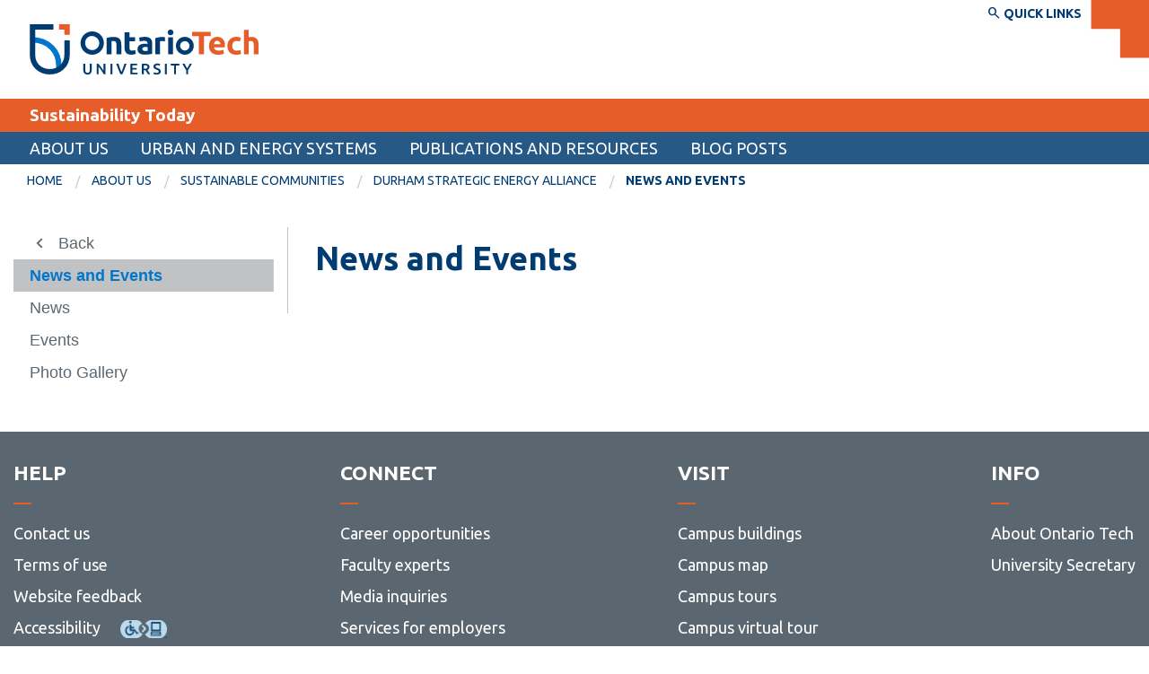

--- FILE ---
content_type: text/html; charset=UTF-8
request_url: https://sites.ontariotechu.ca/sustainabilitytoday/about/sustainable-communities/durham-strategic-energy-alliance/news-and-events/index.php
body_size: 48850
content:

<!DOCTYPE html>
<html xmlns="http://www.w3.org/1999/xhtml" lang="en">
	<head>
		
		
		                
                                                                                                                                                                                                                  




		
	    <!-- Google Tag Manager --><!-- End Google Tag Manager --><script>// <![CDATA[
(function(w,d,s,l,i){w[l]=w[l]||[];w[l].push({'gtm.start':
new Date().getTime(),event:'gtm.js'});var f=d.getElementsByTagName(s)[0],
j=d.createElement(s),dl=l!='dataLayer'?'&l='+l:'';j.async=true;j.src=
'https://www.googletagmanager.com/gtm.js?id='+i+dl;f.parentNode.insertBefore(j,f);
})(window,document,'script','dataLayer','GTM-P9D77ZW');
// ]]></script>
		  
		<meta charset="utf-8"/>
		<meta content="width=device-width, initial-scale=1.0" name="viewport"/>
		                          <title>News and Events | Sustainability Today</title>
    
		<meta content="Index" name="description"/>
		<meta content="Index" name="keywords"/>
		<meta content="23cab5dacdd3b5376b93ad5b739dcdb5" name="PageID"/>
		
    




    <meta content="article" property="og:type"/>
    <meta content="News and Events" property="og:title"/>
    <meta content="Index" property="og:description"/>
    <meta content="https://shared.ontariotechu.ca/shared/ontario-tech/images/ontariotechu-og-image.jpg" property="og:image"/>
    
    <meta content="summary_large_image" name="twitter:card"/>
    <meta content="News and Events" name="twitter:title"/>
    <meta content="Index" name="twitter:description"/>
    <meta content="https://shared.ontariotechu.ca/shared/ontario-tech/images/ontariotechu-og-image.jpg" name="twitter:image"/>



<meta content="https://sites.ontariotechu.ca/sustainabilitytoday/about/sustainable-communities/durham-strategic-energy-alliance/news-and-events/index.php" property="og:url"/>

		
		<link href="https://ontariotechu.ca/favicon.ico" rel="icon" type="image/x-icon"/>
		

<link href="https://files.ontariotechu.ca/css/rebrand.css?1748636946" rel="stylesheet"/>



		
		

<script src="https://files.ontariotechu.ca/js/jquery.min.js" type="text/javascript"></script>



		
		
	</head>
	<body>
		
<!--	<script async="" src="https://www.googletagmanager.com/gtag/js?id=UA-74296460-1"></script>-->
<!--	<script>-->
<!--  window.dataLayer = window.dataLayer || [];-->
<!--  function gtag(){dataLayer.push(arguments);}-->
<!--  gtag('js', new Date());-->

<!--  gtag('config', 'UA-74296460-1');-->
<!--</script>-->
    <!--<script async="async" defer="defer" id="hs-script-loader" src="//js.hs-scripts.com/370392.js" type="text/javascript"></script>-->
    
		                                                                                                              <!-- Off-canvas wrapper -->

<div class="off-canvas-wrapper">


		

                                                                                                             
 

         
 <div class="off-canvas position-left" data-auto-focus="false" data-content-scroll="true" data-force-top="false" data-off-canvas="" id="nav-mobile">
    <ul class="menu vertical is-mobile-menu hide-for-medium" data-animate-height="true" data-auto-height="true" data-drilldown="true" data-parent-link="true"> 
                                                                   <li role="menuitem">
                                                                                                                                                                               
                        
                                                                                                                                                         <a data-asset-id="c5725ffecdd3b5375ab785fe4565d64a" data-context="mobile" data-reference="false" href="/sustainabilitytoday/about/index.php" target="" title="About us">About us</a>
                                                                                                    
                                                                                                                                                        <ul class="menu vertical">
                                                                                              <li role="menuitem">                                                                            
                        
                                                                                                                                                     <a data-asset-id="c61c082fcdd3b5375ab785feb2b5ee95" data-context="mobile" data-reference="false" href="/sustainabilitytoday/about/who-we-are.php" target="" title="Who we are | About us">Who we are</a>
</li>
                                                                                                              <li role="menuitem">                                                                            
                        
                                                                                                                                                     <a data-asset-id="c61c6101cdd3b5375ab785fe1e0835ee" data-context="mobile" data-reference="false" href="/sustainabilitytoday/about/what-we-do.php" target="" title="What we do | About us">What we do</a>
</li>
                                                                                                              <li role="menuitem">                                                                            
                        
                                                                                                                                                     <a data-asset-id="c475ffadcdd3b5372696be000d0f2916" data-context="mobile" data-reference="false" href="/sustainabilitytoday/about/letters-to-a-young-engineer.php" target="" title="Letters to a Young Engineer | About us">Letters to a Young Engineer</a>
</li>
                                                                                                               <li role="menuitem">
                                                                                                                                                                               
                        
                                                                                                                                                                     <a data-asset-id="c5725dc1cdd3b5375ab785feadc9e53a" data-context="mobile" data-reference="false" href="/sustainabilitytoday/about/sustainable-communities/index.php" target="" title="Sustainable communities | About us">Sustainable communities</a>
                                                                                                    
                                                                                                                                                        <ul class="menu vertical">
                                                                                               <li role="menuitem">
                                                                                                                                                                               
                        
                                                                                                                                                                             <a data-asset-id="c635686bcdd3b5375ab785fe5179f11d" data-context="mobile" data-reference="false" href="/sustainabilitytoday/about/sustainable-communities/durham-strategic-energy-alliance/index.php" target="" title="Durham Strategic Energy Alliance | Sustainable communities | About us">Durham Strategic Energy Alliance</a>
                                                                                                    
                                                                                                                                                        <ul class="menu vertical">
                                                                                               <li role="menuitem">
                                                                                                                                                                               
                        
                                                                                                                                                                             <a data-asset-id="23d7544acdd3b5376b93ad5b17fd485f" data-context="mobile" data-reference="false" href="/sustainabilitytoday/about/sustainable-communities/durham-strategic-energy-alliance/about-dsea/index.php" target="" title="About DSEA | Durham Strategic Energy Alliance | Sustainable communities">About DSEA</a>
                                                                                                    
                                                                                                                                                        <ul class="menu vertical">
                                                                                              <li role="menuitem">                                                                            
                        
                                                                                                                                                             <a data-asset-id="23df9c3acdd3b5376b93ad5b25e1cc3a" data-context="mobile" data-reference="false" href="/sustainabilitytoday/about/sustainable-communities/durham-strategic-energy-alliance/about-dsea/vision-and-mission.php" target="" title="Vision and Mission | About DSEA | Durham Strategic Energy Alliance">Vision and Mission</a>
</li>
                                                                                                              <li role="menuitem">                                                                            
                        
                                                                                                                                                             <a data-asset-id="23d31a97cdd3b5376b93ad5b484efe33" data-context="mobile" data-reference="false" href="/sustainabilitytoday/about/sustainable-communities/durham-strategic-energy-alliance/about-dsea/board-of-directors.php" target="" title="Board of Directors | About DSEA | Durham Strategic Energy Alliance">Board of Directors</a>
</li>
                                                                                    </ul>     
                                                              </li>
                                                                                                  <li role="menuitem">                                                                            
                        
                                                                                                                                                             <a data-asset-id="c6365b34cdd3b5375ab785fe6f204408" data-context="mobile" data-reference="false" href="/sustainabilitytoday/about/sustainable-communities/durham-strategic-energy-alliance/members.php" target="" title="Members | Durham Strategic Energy Alliance | Sustainable communities">Members</a>
</li>
                                                                                                              <li role="menuitem">                                                                            
                        
                                                                                                                                                             <a data-asset-id="23e66c7ccdd3b5376b93ad5bbd6755b2" data-context="mobile" data-reference="false" href="/sustainabilitytoday/about/sustainable-communities/durham-strategic-energy-alliance/projects.php" target="" title="Projects | Durham Strategic Energy Alliance | Sustainable communities">Projects</a>
</li>
                                                                                                               <li role="menuitem">
                                                                                                                                                                               
                        
                                                                                                                                                                             <a data-asset-id="23cab5dacdd3b5376b93ad5b739dcdb5" data-context="mobile" data-reference="false" href="/sustainabilitytoday/about/sustainable-communities/durham-strategic-energy-alliance/news-and-events/index.php" target="" title="News and Events | Durham Strategic Energy Alliance | Sustainable communities">News and Events</a>
                                                                                                    
                                                                                                                                                        <ul class="menu vertical">
                                                                                               <li role="menuitem">
                                                                                                                                                                               
                        
                                                                                                                                                                             <a data-asset-id="23cbd9fccdd3b5376b93ad5bd8e7ee94" data-context="mobile" data-reference="false" href="/sustainabilitytoday/about/sustainable-communities/durham-strategic-energy-alliance/news-and-events/news/index.php" target="" title="News | News and Events | Durham Strategic Energy Alliance">News</a>
                                                                                                    
                                                                                                         </li>
                                                                                                   <li role="menuitem">
                                                                                                                                                                               
                        
                                                                                                                                                                             <a data-asset-id="23ce4403cdd3b5376b93ad5b3fcc95c7" data-context="mobile" data-reference="false" href="/sustainabilitytoday/about/sustainable-communities/durham-strategic-energy-alliance/news-and-events/events/index.php" target="" title="Events | News and Events | Durham Strategic Energy Alliance">Events</a>
                                                                                                    
                                                                                                         </li>
                                                                                                   <li role="menuitem">
                                                                                                                                                                               
                        
                                                                                                                                                                             <a data-asset-id="23cfa4aecdd3b5376b93ad5b66fbd12c" data-context="mobile" data-reference="false" href="/sustainabilitytoday/about/sustainable-communities/durham-strategic-energy-alliance/news-and-events/photo-gallery/index.php" target="" title="Photo Gallery | News and Events | Durham Strategic Energy Alliance">Photo Gallery</a>
                                                                                                    
                                                                                                         </li>
                                                                        </ul>     
                                                              </li>
                                                                        </ul>     
                                                              </li>
                                                                        </ul>     
                                                              </li>
                                                                        </ul>     
                                                              </li>
                                                                                                   <li role="menuitem">
                                                                                                                                                                               
                        
                                                                                                                                                         <a data-asset-id="c5725f33cdd3b5375ab785feba8bbea5" data-context="mobile" data-reference="false" href="/sustainabilitytoday/urban-and-energy-systems/index.php" target="" title="Urban and Energy Systems">Urban and Energy Systems</a>
                                                                                                    
                                                                                                                                                        <ul class="menu vertical">
                                                                                               <li role="menuitem">
                                                                                                                                                                               
                        
                                                                                                                                                                     <a data-asset-id="8f8eaf5ecdd3b53760c2420538f43f88" data-context="mobile" data-reference="false" href="/sustainabilitytoday/urban-and-energy-systems/sustainable-development/index.php" target="" title="Sustainable Development | Urban and Energy Systems">Sustainable Development</a>
                                                                                                    
                                                                                                                                                        <ul class="menu vertical">
                                                                                              <li role="menuitem">                                                                            
                        
                                                                                                                                                             <a data-asset-id="8f9161dbcdd3b53760c24205e8d823a0" data-context="mobile" data-reference="false" href="/sustainabilitytoday/urban-and-energy-systems/sustainable-development/timeline-of-sustainable-development.php" target="" title="Timeline of Sustainable Development | Sustainable Development | Urban and Energy Systems">Timeline of Sustainable Development</a>
</li>
                                                                                                              <li role="menuitem">                                                                            
                        
                                                                                                                                                             <a data-asset-id="fbb8d3f6cdd3b537141ab43d28be2860" data-context="mobile" data-reference="false" href="/sustainabilitytoday/urban-and-energy-systems/sustainable-development/sustainability-measurement-activities-and-tools.php" target="" title="Sustainability: Measurement, Activities and Tools | Sustainable Development | Urban and Energy Systems">Sustainability: Measurement, Activities and Tools</a>
</li>
                                                                                                               <li role="menuitem">
                                                                                                                                                                               
                        
                                                                                                                                                                             <a data-asset-id="c6237427cdd3b5375ab785fee824383c" data-context="mobile" data-reference="false" href="/sustainabilitytoday/urban-and-energy-systems/sustainable-development/sustainability-cost-curves/index.php" target="" title="Sustainability cost curves | Sustainable Development | Urban and Energy Systems">Sustainability cost curves</a>
                                                                                                    
                                                                                                                                                        <ul class="menu vertical">
                                                                                              <li role="menuitem">                                                                            
                        
                                                                                                                                                             <a data-asset-id="c62d4cf1cdd3b5375ab785fe6eb8d221" data-context="mobile" data-reference="false" href="/sustainabilitytoday/urban-and-energy-systems/sustainable-development/sustainability-cost-curves/Toronto.php" target="" title="Toronto | Sustainability cost curves | Sustainable Development">Toronto</a>
</li>
                                                                                                              <li role="menuitem">                                                                            
                        
                                                                                                                                                             <a data-asset-id="c62d82cfcdd3b5375ab785fe2ebfedcb" data-context="mobile" data-reference="false" href="/sustainabilitytoday/urban-and-energy-systems/sustainable-development/sustainability-cost-curves/Shanghai.php" target="" title="Shanghai | Sustainability cost curves | Sustainable Development">Shanghai</a>
</li>
                                                                                    </ul>     
                                                              </li>
                                                                                                   <li role="menuitem">
                                                                                                                                                                               
                        
                                                                                                                                                                             <a data-asset-id="c62e77e8cdd3b5375ab785fe1f4973eb" data-context="mobile" data-reference="false" href="/sustainabilitytoday/urban-and-energy-systems/sustainable-development/sustainability-status/index.php" target="" title="Sustainability status | Sustainable Development | Urban and Energy Systems">Sustainability status</a>
                                                                                                    
                                                                                                                                                        <ul class="menu vertical">
                                                                                              <li role="menuitem">                                                                            
                        
                                                                                                                                                             <a data-asset-id="c62eda86cdd3b5375ab785fe523ec767" data-context="mobile" data-reference="false" href="/sustainabilitytoday/urban-and-energy-systems/sustainable-development/sustainability-status/Toronto.php" target="" title="Toronto | Sustainability status | Sustainable Development">Toronto</a>
</li>
                                                                                                              <li role="menuitem">                                                                            
                        
                                                                                                                                                             <a data-asset-id="c63244e4cdd3b5375ab785fe000b1878" data-context="mobile" data-reference="false" href="/sustainabilitytoday/urban-and-energy-systems/sustainable-development/sustainability-status/shanghai.php" target="" title="Shanghai | Sustainability status | Sustainable Development">Shanghai</a>
</li>
                                                                                                              <li role="menuitem">                                                                            
                        
                                                                                                                                                             <a data-asset-id="c6327e0bcdd3b5375ab785feab22c9bc" data-context="mobile" data-reference="false" href="/sustainabilitytoday/urban-and-energy-systems/sustainable-development/sustainability-status/sao-paulo.php" target="" title="Sao Paulo | Sustainability status | Sustainable Development">Sao Paulo</a>
</li>
                                                                                                              <li role="menuitem">                                                                            
                        
                                                                                                                                                             <a data-asset-id="c632b719cdd3b5375ab785fe123ec609" data-context="mobile" data-reference="false" href="/sustainabilitytoday/urban-and-energy-systems/sustainable-development/sustainability-status/mumbai.php" target="" title="Mumbai | Sustainability status | Sustainable Development">Mumbai</a>
</li>
                                                                                                              <li role="menuitem">                                                                            
                        
                                                                                                                                                             <a data-asset-id="cf80fe47cdd3b53721606a5629bbb3df" data-context="mobile" data-reference="false" href="/sustainabilitytoday/urban-and-energy-systems/sustainable-development/sustainability-status/Dakar.php" target="" title="Dakar | Sustainability status | Sustainable Development">Dakar</a>
</li>
                                                                                                              <li role="menuitem">                                                                            
                        
                                                                                                                                                             <a data-asset-id="2c1abd83cdd3b5373aeacb9cc145e80d" data-context="mobile" data-reference="false" href="/sustainabilitytoday/urban-and-energy-systems/sustainable-development/sustainability-status/crowd-sourcing-torontos-data.php" target="" title="Crowd Sourcing Toronto's Data | Sustainability status | Sustainable Development">Crowd Sourcing Toronto's Data</a>
</li>
                                                                                    </ul>     
                                                              </li>
                                                                        </ul>     
                                                              </li>
                                                                                                   <li role="menuitem">
                                                                                                                                                                               
                        
                                                                                                                                                                     <a data-asset-id="c6204574cdd3b5375ab785fe71df2b5c" data-context="mobile" data-reference="false" href="/sustainabilitytoday/urban-and-energy-systems/Worlds-largest-cities/index.php" target="" title="World's largest cities | Urban and Energy Systems">World's largest cities</a>
                                                                                                    
                                                                                                                                                        <ul class="menu vertical">
                                                                                               <li role="menuitem">
                                                                                                                                                                               
                        
                                                                                                                                                                             <a data-asset-id="c620df2ecdd3b5375ab785fe6e7a24b7" data-context="mobile" data-reference="false" href="/sustainabilitytoday/urban-and-energy-systems/Worlds-largest-cities/population-projections/index.php" target="" title="Population projections | World's largest cities | Urban and Energy Systems">Population projections</a>
                                                                                                    
                                                                                                                                                        <ul class="menu vertical">
                                                                                              <li role="menuitem">                                                                            
                        
                                                                                                                                                             <a data-asset-id="c6217f60cdd3b5375ab785feff971d4d" data-context="mobile" data-reference="false" href="/sustainabilitytoday/urban-and-energy-systems/Worlds-largest-cities/population-projections/city-population-2010.php" target="" title="City population 2010 | Population projections | World's largest cities">City population 2010</a>
</li>
                                                                                                              <li role="menuitem">                                                                            
                        
                                                                                                                                                             <a data-asset-id="c6223901cdd3b5375ab785fe85744bda" data-context="mobile" data-reference="false" href="/sustainabilitytoday/urban-and-energy-systems/Worlds-largest-cities/population-projections/city-population-2025.php" target="" title="City population 2025 | Population projections | World's largest cities">City population 2025</a>
</li>
                                                                                                              <li role="menuitem">                                                                            
                        
                                                                                                                                                             <a data-asset-id="c622dc70cdd3b5375ab785fef863e124" data-context="mobile" data-reference="false" href="/sustainabilitytoday/urban-and-energy-systems/Worlds-largest-cities/population-projections/city-population-2050.php" target="" title="City population 2050 | Population projections | World's largest cities">City population 2050</a>
</li>
                                                                                                              <li role="menuitem">                                                                            
                        
                                                                                                                                                             <a data-asset-id="c62a90cecdd3b5375ab785fec2827385" data-context="mobile" data-reference="false" href="/sustainabilitytoday/urban-and-energy-systems/Worlds-largest-cities/population-projections/city-population-2075.php" target="" title="City population 2075 | Population projections | World's largest cities">City population 2075</a>
</li>
                                                                                                              <li role="menuitem">                                                                            
                        
                                                                                                                                                             <a data-asset-id="cbe3d3c0cdd3b53716cb60ed94b6ad45" data-context="mobile" data-reference="false" href="/sustainabilitytoday/urban-and-energy-systems/Worlds-largest-cities/population-projections/city-population-2100.php" target="" title="City Population 2100 | Population projections | World's largest cities">City Population 2100</a>
</li>
                                                                                    </ul>     
                                                              </li>
                                                                                                   <li role="menuitem">
                                                                                                                                                                               
                        
                                                                                                                                                                             <a data-asset-id="52a95b21cdd3b53766d2c37c305ce152" data-context="mobile" data-reference="false" href="/sustainabilitytoday/urban-and-energy-systems/Worlds-largest-cities/energy-projections/index.php" target="" title="Energy projections* | World's largest cities | Urban and Energy Systems">Energy projections*</a>
                                                                                                    
                                                                                                                                                        <ul class="menu vertical">
                                                                                              <li role="menuitem">                                                                            
                        
                                                                                                                                                             <a data-asset-id="4f424c10cdd3b53766d2c37ce19c54ad" data-context="mobile" data-reference="false" href="/sustainabilitytoday/urban-and-energy-systems/Worlds-largest-cities/energy-projections/blantyre.php" target="" title="Blantyre, Malawi | Energy projections* | World's largest cities">Blantyre, Malawi</a>
</li>
                                                                                                              <li role="menuitem">                                                                            
                        
                                                                                                                                                             <a data-asset-id="4f55c4f1cdd3b53766d2c37c4e92821a" data-context="mobile" data-reference="false" href="/sustainabilitytoday/urban-and-energy-systems/Worlds-largest-cities/energy-projections/dar-es-salaam.php" target="" title="Dar es Salaam, Tanzania | Energy projections* | World's largest cities">Dar es Salaam, Tanzania</a>
</li>
                                                                                                              <li role="menuitem">                                                                            
                        
                                                                                                                                                             <a data-asset-id="4f5b06eccdd3b53766d2c37c358fea28" data-context="mobile" data-reference="false" href="/sustainabilitytoday/urban-and-energy-systems/Worlds-largest-cities/energy-projections/khartoum.php" target="" title="Khartoum, Sudan | Energy projections* | World's largest cities">Khartoum, Sudan</a>
</li>
                                                                                                              <li role="menuitem">                                                                            
                        
                                                                                                                                                             <a data-asset-id="4f5de2a2cdd3b53766d2c37cdf4acd23" data-context="mobile" data-reference="false" href="/sustainabilitytoday/urban-and-energy-systems/Worlds-largest-cities/energy-projections/kinshasa.php" target="" title="Kinshasa, DR Congo | Energy projections* | World's largest cities">Kinshasa, DR Congo</a>
</li>
                                                                                                              <li role="menuitem">                                                                            
                        
                                                                                                                                                             <a data-asset-id="4f60c159cdd3b53766d2c37cf6cae385" data-context="mobile" data-reference="false" href="/sustainabilitytoday/urban-and-energy-systems/Worlds-largest-cities/energy-projections/lilongwe.php" target="" title="Lilongwe, Malawi | Energy projections* | World's largest cities">Lilongwe, Malawi</a>
</li>
                                                                                    </ul>     
                                                              </li>
                                                                                                  <li role="menuitem">                                                                            
                        
                                                                                                                                                             <a data-asset-id="c62cc43acdd3b5375ab785fee2aa062c" data-context="mobile" data-reference="false" href="/sustainabilitytoday/urban-and-energy-systems/Worlds-largest-cities/data-summaries.php" target="" title="Data summaries | World's largest cities | Urban and Energy Systems">Data summaries</a>
</li>
                                                                                                               <li role="menuitem">
                                                                                                                                                                               
                        
                                                                                                                                                                             <a data-asset-id="a0bc94d4cdd3b53766d2c37ce3bed852" data-context="mobile" data-reference="false" href="/sustainabilitytoday/urban-and-energy-systems/Worlds-largest-cities/energy-and-material-flows-of-megacities/index.php" target="" title="Energy and material flows of megacities | World's largest cities | Urban and Energy Systems">Energy and material flows of megacities</a>
                                                                                                    
                                                                                                                                                        <ul class="menu vertical">
                                                                                              <li role="menuitem">                                                                            
                        
                                                                                                                                                             <a data-asset-id="d44ba27fcdd3b5372fdd1bd61b531076" data-context="mobile" data-reference="false" href="/sustainabilitytoday/urban-and-energy-systems/Worlds-largest-cities/energy-and-material-flows-of-megacities/beijing.php" target="" title="Beijing, China | Energy and material flows of megacities | World's largest cities">Beijing, China</a>
</li>
                                                                                                              <li role="menuitem">                                                                            
                        
                                                                                                                                                             <a data-asset-id="bf9cb766cdd3b5372fdd1bd61b8b3024" data-context="mobile" data-reference="false" href="/sustainabilitytoday/urban-and-energy-systems/Worlds-largest-cities/energy-and-material-flows-of-megacities/buenos-aires.php" target="" title="Buenos Aires, Argentina | Energy and material flows of megacities | World's largest cities">Buenos Aires, Argentina</a>
</li>
                                                                                                              <li role="menuitem">                                                                            
                        
                                                                                                                                                             <a data-asset-id="bfaad72acdd3b5372fdd1bd6e3f71056" data-context="mobile" data-reference="false" href="/sustainabilitytoday/urban-and-energy-systems/Worlds-largest-cities/energy-and-material-flows-of-megacities/cairo.php" target="" title="Cairo, Egypt | Energy and material flows of megacities | World's largest cities">Cairo, Egypt</a>
</li>
                                                                                                              <li role="menuitem">                                                                            
                        
                                                                                                                                                             <a data-asset-id="c0230092cdd3b5372fdd1bd68bef5777" data-context="mobile" data-reference="false" href="/sustainabilitytoday/urban-and-energy-systems/Worlds-largest-cities/energy-and-material-flows-of-megacities/delhi.php" target="" title="Delhi, India | Energy and material flows of megacities | World's largest cities">Delhi, India</a>
</li>
                                                                                                              <li role="menuitem">                                                                            
                        
                                                                                                                                                             <a data-asset-id="d40c9d30cdd3b5372fdd1bd659ce6c08" data-context="mobile" data-reference="false" href="/sustainabilitytoday/urban-and-energy-systems/Worlds-largest-cities/energy-and-material-flows-of-megacities/dhaka.php" target="" title="Dhaka, Bangladesh | Energy and material flows of megacities | World's largest cities">Dhaka, Bangladesh</a>
</li>
                                                                                                              <li role="menuitem">                                                                            
                        
                                                                                                                                                             <a data-asset-id="d43975a6cdd3b5372fdd1bd61ad4e3f9" data-context="mobile" data-reference="false" href="/sustainabilitytoday/urban-and-energy-systems/Worlds-largest-cities/energy-and-material-flows-of-megacities/guangzhou.php" target="" title="Guangzhou, China | Energy and material flows of megacities | World's largest cities">Guangzhou, China</a>
</li>
                                                                                                              <li role="menuitem">                                                                            
                        
                                                                                                                                                             <a data-asset-id="bff5a87acdd3b5372fdd1bd63411f554" data-context="mobile" data-reference="false" href="/sustainabilitytoday/urban-and-energy-systems/Worlds-largest-cities/energy-and-material-flows-of-megacities/istanbul.php" target="" title="Istanbul, Turkey | Energy and material flows of megacities | World's largest cities">Istanbul, Turkey</a>
</li>
                                                                                                              <li role="menuitem">                                                                            
                        
                                                                                                                                                             <a data-asset-id="c018e738cdd3b5372fdd1bd6594f3914" data-context="mobile" data-reference="false" href="/sustainabilitytoday/urban-and-energy-systems/Worlds-largest-cities/energy-and-material-flows-of-megacities/jakarta.php" target="" title="Jakarta, Indonesia | Energy and material flows of megacities | World's largest cities">Jakarta, Indonesia</a>
</li>
                                                                                                              <li role="menuitem">                                                                            
                        
                                                                                                                                                             <a data-asset-id="c038350dcdd3b5372fdd1bd693968181" data-context="mobile" data-reference="false" href="/sustainabilitytoday/urban-and-energy-systems/Worlds-largest-cities/energy-and-material-flows-of-megacities/karachi.php" target="" title="Karachi, Pakistan | Energy and material flows of megacities | World's largest cities">Karachi, Pakistan</a>
</li>
                                                                                                              <li role="menuitem">                                                                            
                        
                                                                                                                                                             <a data-asset-id="c031f4c8cdd3b5372fdd1bd6210c4695" data-context="mobile" data-reference="false" href="/sustainabilitytoday/urban-and-energy-systems/Worlds-largest-cities/energy-and-material-flows-of-megacities/kolkata.php" target="" title="Kolkata, India | Energy and material flows of megacities | World's largest cities">Kolkata, India</a>
</li>
                                                                                                              <li role="menuitem">                                                                            
                        
                                                                                                                                                             <a data-asset-id="bf4c3577cdd3b5372fdd1bd6c490edfe" data-context="mobile" data-reference="false" href="/sustainabilitytoday/urban-and-energy-systems/Worlds-largest-cities/energy-and-material-flows-of-megacities/lagos.php" target="" title="Lagos, Nigeria | Energy and material flows of megacities | World's largest cities">Lagos, Nigeria</a>
</li>
                                                                                                              <li role="menuitem">                                                                            
                        
                                                                                                                                                             <a data-asset-id="a1087f6dcdd3b53766d2c37c72df141d" data-context="mobile" data-reference="false" href="/sustainabilitytoday/urban-and-energy-systems/Worlds-largest-cities/energy-and-material-flows-of-megacities/london.php" target="" title="London, United Kingdom | Energy and material flows of megacities | World's largest cities">London, United Kingdom</a>
</li>
                                                                                                              <li role="menuitem">                                                                            
                        
                                                                                                                                                             <a data-asset-id="bb10690ecdd3b5372fdd1bd60060e7ee" data-context="mobile" data-reference="false" href="/sustainabilitytoday/urban-and-energy-systems/Worlds-largest-cities/energy-and-material-flows-of-megacities/los-angeles.php" target="" title="Los Angeles, USA | Energy and material flows of megacities | World's largest cities">Los Angeles, USA</a>
</li>
                                                                                                              <li role="menuitem">                                                                            
                        
                                                                                                                                                             <a data-asset-id="bffdbef6cdd3b5372fdd1bd68078d335" data-context="mobile" data-reference="false" href="/sustainabilitytoday/urban-and-energy-systems/Worlds-largest-cities/energy-and-material-flows-of-megacities/manila.php" target="" title="Manila, Philippines | Energy and material flows of megacities | World's largest cities">Manila, Philippines</a>
</li>
                                                                                                              <li role="menuitem">                                                                            
                        
                                                                                                                                                             <a data-asset-id="bb195580cdd3b5372fdd1bd62e6da286" data-context="mobile" data-reference="false" href="/sustainabilitytoday/urban-and-energy-systems/Worlds-largest-cities/energy-and-material-flows-of-megacities/mexico-city.php" target="" title="Mexico City, Mexico | Energy and material flows of megacities | World's largest cities">Mexico City, Mexico</a>
</li>
                                                                                                              <li role="menuitem">                                                                            
                        
                                                                                                                                                             <a data-asset-id="bac793d2cdd3b5372fdd1bd612c05355" data-context="mobile" data-reference="false" href="/sustainabilitytoday/urban-and-energy-systems/Worlds-largest-cities/energy-and-material-flows-of-megacities/moscow.php" target="" title="Moscow, Russian Federation | Energy and material flows of megacities | World's largest cities">Moscow, Russian Federation</a>
</li>
                                                                                                              <li role="menuitem">                                                                            
                        
                                                                                                                                                             <a data-asset-id="c029e359cdd3b5372fdd1bd641c8a954" data-context="mobile" data-reference="false" href="/sustainabilitytoday/urban-and-energy-systems/Worlds-largest-cities/energy-and-material-flows-of-megacities/mumbai.php" target="" title="Mumbai, India | Energy and material flows of megacities | World's largest cities">Mumbai, India</a>
</li>
                                                                                                              <li role="menuitem">                                                                            
                        
                                                                                                                                                             <a data-asset-id="baf135d6cdd3b5372fdd1bd6dc9bfd1b" data-context="mobile" data-reference="false" href="/sustainabilitytoday/urban-and-energy-systems/Worlds-largest-cities/energy-and-material-flows-of-megacities/new-york.php" target="" title="New York, USA | Energy and material flows of megacities | World's largest cities">New York, USA</a>
</li>
                                                                                                              <li role="menuitem">                                                                            
                        
                                                                                                                                                             <a data-asset-id="d42d2193cdd3b5372fdd1bd6ab5b37e9" data-context="mobile" data-reference="false" href="/sustainabilitytoday/urban-and-energy-systems/Worlds-largest-cities/energy-and-material-flows-of-megacities/osaka.php" target="" title="Osaka, Japan | Energy and material flows of megacities | World's largest cities">Osaka, Japan</a>
</li>
                                                                                                              <li role="menuitem">                                                                            
                        
                                                                                                                                                             <a data-asset-id="a1147390cdd3b53766d2c37c27a11bce" data-context="mobile" data-reference="false" href="/sustainabilitytoday/urban-and-energy-systems/Worlds-largest-cities/energy-and-material-flows-of-megacities/paris.php" target="" title="Paris, France | Energy and material flows of megacities | World's largest cities">Paris, France</a>
</li>
                                                                                                              <li role="menuitem">                                                                            
                        
                                                                                                                                                             <a data-asset-id="bf699111cdd3b5372fdd1bd62234d892" data-context="mobile" data-reference="false" href="/sustainabilitytoday/urban-and-energy-systems/Worlds-largest-cities/energy-and-material-flows-of-megacities/rio-de-janeiro.php" target="" title="Rio de Janeiro, Brazil | Energy and material flows of megacities | World's largest cities">Rio de Janeiro, Brazil</a>
</li>
                                                                                                              <li role="menuitem">                                                                            
                        
                                                                                                                                                             <a data-asset-id="bf63624dcdd3b5372fdd1bd6c3ca12ee" data-context="mobile" data-reference="false" href="/sustainabilitytoday/urban-and-energy-systems/Worlds-largest-cities/energy-and-material-flows-of-megacities/sao-paulo.php" target="" title="Sao Paulo, Brazil | Energy and material flows of megacities | World's largest cities">Sao Paulo, Brazil</a>
</li>
                                                                                                              <li role="menuitem">                                                                            
                        
                                                                                                                                                             <a data-asset-id="d41b1ec9cdd3b5372fdd1bd6a0f6f68a" data-context="mobile" data-reference="false" href="/sustainabilitytoday/urban-and-energy-systems/Worlds-largest-cities/energy-and-material-flows-of-megacities/seoul.php" target="" title="Seoul, South Korea | Energy and material flows of megacities | World's largest cities">Seoul, South Korea</a>
</li>
                                                                                                              <li role="menuitem">                                                                            
                        
                                                                                                                                                             <a data-asset-id="d44504c3cdd3b5372fdd1bd64cbb377d" data-context="mobile" data-reference="false" href="/sustainabilitytoday/urban-and-energy-systems/Worlds-largest-cities/energy-and-material-flows-of-megacities/shanghai.php" target="" title="Shanghai, China | Energy and material flows of megacities | World's largest cities">Shanghai, China</a>
</li>
                                                                                                              <li role="menuitem">                                                                            
                        
                                                                                                                                                             <a data-asset-id="d4332debcdd3b5372fdd1bd6ea01e077" data-context="mobile" data-reference="false" href="/sustainabilitytoday/urban-and-energy-systems/Worlds-largest-cities/energy-and-material-flows-of-megacities/shenzhen.php" target="" title="Shenzhen, China | Energy and material flows of megacities | World's largest cities">Shenzhen, China</a>
</li>
                                                                                                              <li role="menuitem">                                                                            
                        
                                                                                                                                                             <a data-asset-id="bfeedf63cdd3b5372fdd1bd6504edc0f" data-context="mobile" data-reference="false" href="/sustainabilitytoday/urban-and-energy-systems/Worlds-largest-cities/energy-and-material-flows-of-megacities/tehran.php" target="" title="Tehran, Iran | Energy and material flows of megacities | World's largest cities">Tehran, Iran</a>
</li>
                                                                                                              <li role="menuitem">                                                                            
                        
                                                                                                                                                             <a data-asset-id="d4249a9fcdd3b5372fdd1bd6a08f2f6d" data-context="mobile" data-reference="false" href="/sustainabilitytoday/urban-and-energy-systems/Worlds-largest-cities/energy-and-material-flows-of-megacities/tokyo.php" target="" title="Tokyo, Japan | Energy and material flows of megacities | World's largest cities">Tokyo, Japan</a>
</li>
                                                                                    </ul>     
                                                              </li>
                                                                        </ul>     
                                                              </li>
                                                                                                   <li role="menuitem">
                                                                                                                                                                               
                        
                                                                                                                                                                     <a data-asset-id="09e2445bcdd3b5370d175c3fd09fb147" data-context="mobile" data-reference="false" href="/sustainabilitytoday/urban-and-energy-systems/gtas-place-in-the-world/index.php" target="" title="GTA's place in the world | Urban and Energy Systems">GTA's place in the world</a>
                                                                                                    
                                                                                                                                                        <ul class="menu vertical">
                                                                                               <li role="menuitem">
                                                                                                                                                                               
                        
                                                                                                                                                                             <a data-asset-id="1949e697cdd3b53702df3f8db6298cb4" data-context="mobile" data-reference="false" href="/sustainabilitytoday/urban-and-energy-systems/gtas-place-in-the-world/mapping-toronto/index.php" target="" title="Mapping Toronto | GTA's place in the world | Urban and Energy Systems">Mapping Toronto</a>
                                                                                                    
                                                                                                                                                        <ul class="menu vertical">
                                                                                              <li role="menuitem">                                                                            
                        
                                                                                                                                                             <a data-asset-id="193c131dcdd3b53702df3f8d0f5af0dc" data-context="mobile" data-reference="false" href="/sustainabilitytoday/urban-and-energy-systems/gtas-place-in-the-world/mapping-toronto/torontos-boundaries.php" target="" title="Toronto's boundaries | Mapping Toronto | GTA's place in the world">Toronto's boundaries</a>
</li>
                                                                                                              <li role="menuitem">                                                                            
                        
                                                                                                                                                             <a data-asset-id="195094d2cdd3b53702df3f8dbd838840" data-context="mobile" data-reference="false" href="/sustainabilitytoday/urban-and-energy-systems/gtas-place-in-the-world/mapping-toronto/torontos-municipalities.php" target="" title="Toronto's municipalities | Mapping Toronto | GTA's place in the world">Toronto's municipalities</a>
</li>
                                                                                    </ul>     
                                                              </li>
                                                                                                  <li role="menuitem">                                                                            
                        
                                                                                                                                                             <a data-asset-id="22b10e19cdd3b5376b93ad5bc13cdbdd" data-context="mobile" data-reference="false" href="/sustainabilitytoday/urban-and-energy-systems/gtas-place-in-the-world/ranking-toronto.php" target="" title="Ranking Toronto | GTA's place in the world | Urban and Energy Systems">Ranking Toronto</a>
</li>
                                                                                                              <li role="menuitem">                                                                            
                        
                                                                                                                                                             <a data-asset-id="1e823b44cdd3b53702df3f8df978be54" data-context="mobile" data-reference="false" href="/sustainabilitytoday/urban-and-energy-systems/gtas-place-in-the-world/torontos-vital-signs-report.php" target="" title="Toronto’s Vital Signs® Report | GTA's place in the world | Urban and Energy Systems">Toronto’s Vital Signs® Report</a>
</li>
                                                                                                               <li role="menuitem">
                                                                                                                                                                               
                        
                                                                                                                                                                             <a data-asset-id="09e7e968cdd3b5370d175c3fbd0635bb" data-context="mobile" data-reference="false" href="/sustainabilitytoday/urban-and-energy-systems/gtas-place-in-the-world/places-to-grow/index.php" target="" title="Places to Grow | GTA's place in the world | Urban and Energy Systems">Places to Grow</a>
                                                                                                    
                                                                                                                                                        <ul class="menu vertical">
                                                                                              <li role="menuitem">                                                                            
                        
                                                                                                                                                             <a data-asset-id="0a050946cdd3b5370d175c3f0bf9d928" data-context="mobile" data-reference="false" href="/sustainabilitytoday/urban-and-energy-systems/gtas-place-in-the-world/places-to-grow/growth-plan-for-the-greater-golden-horseshoe-2006.php" target="" title="Growth Plan for the Greater Golden Horseshoe 2006 | Places to Grow | GTA's place in the world">Growth Plan for the Greater Golden Horseshoe 2006</a>
</li>
                                                                                                              <li role="menuitem">                                                                            
                        
                                                                                                                                                             <a data-asset-id="0a125cdfcdd3b5370d175c3f123a6cbe" data-context="mobile" data-reference="false" href="/sustainabilitytoday/urban-and-energy-systems/gtas-place-in-the-world/places-to-grow/places-to-grow-concept.php" target="" title="Places to Grow Concept | Places to Grow | GTA's place in the world">Places to Grow Concept</a>
</li>
                                                                                                              <li role="menuitem">                                                                            
                        
                                                                                                                                                             <a data-asset-id="0a0945c5cdd3b5370d175c3f9ce31b3c" data-context="mobile" data-reference="false" href="/sustainabilitytoday/urban-and-energy-systems/gtas-place-in-the-world/places-to-grow/urban-growth-centres.php" target="" title="Urban Growth Centres | Places to Grow | GTA's place in the world">Urban Growth Centres</a>
</li>
                                                                                    </ul>     
                                                              </li>
                                                                        </ul>     
                                                              </li>
                                                                                                  <li role="menuitem">                                                                            
                        
                                                                                                                                                     <a data-asset-id="1e3ee829cdd3b53739008e543aaf0735" data-context="mobile" data-reference="false" href="/sustainabilitytoday/urban-and-energy-systems/index1.php" target="" title="Urban and Energy Systems | Urban and Energy Systems">Urban and Energy Systems</a>
</li>
                                                                                    </ul>     
                                                              </li>
                                                                                                   <li role="menuitem">
                                                                                                                                                                               
                        
                                                                                                                                                         <a data-asset-id="c5725d15cdd3b5375ab785fe4ae624bd" data-context="mobile" data-reference="false" href="/sustainabilitytoday/publications-and-resources/index.php" target="" title="Publications and Resources">Publications and Resources</a>
                                                                                                    
                                                                                                                                                        <ul class="menu vertical">
                                                                                              <li role="menuitem">                                                                            
                        
                                                                                                                                                     <a data-asset-id="c63be841cdd3b5375ab785fe690d550e" data-context="mobile" data-reference="false" href="/sustainabilitytoday/publications-and-resources/working-papers.php" target="" title="Working papers | Publications and Resources">Working papers</a>
</li>
                                                                                                              <li role="menuitem">                                                                            
                        
                                                                                                                                                     <a data-asset-id="c63c11a4cdd3b5375ab785fe41fd2ad6" data-context="mobile" data-reference="false" href="/sustainabilitytoday/publications-and-resources/journal-articles.php" target="" title="Journal articles | Publications and Resources">Journal articles</a>
</li>
                                                                                                              <li role="menuitem">                                                                            
                        
                                                                                                                                                     <a data-asset-id="c63c56bfcdd3b5375ab785fe626d76cf" data-context="mobile" data-reference="false" href="/sustainabilitytoday/publications-and-resources/helpful-resources.php" target="" title="Helpful resources | Publications and Resources">Helpful resources</a>
</li>
                                                                                    </ul>     
                                                              </li>
                                                                                                   <li role="menuitem">
                                                                                                                                                                               
                        
                                                                                                                                                         <a data-asset-id="c57ed9cbcdd3b5375ab785fe2daea453" data-context="mobile" data-reference="false" href="/sustainabilitytoday/blog-posts/index.php" target="" title="Blog Posts">Blog Posts</a>
                                                                                                    
                                                                                                                                                        <ul class="menu vertical">
                                                                                              <li role="menuitem">                                                                            
                        
                                                                                                                                                                     <a data-asset-id="67addafecdd3b5371b166ab17ba2aac2" data-context="mobile" data-reference="false" data-symlink="" href="http://sites.uoit.ca/sustainabilitytoday/index.php" target="" title="Home | Blog Posts">Home</a>
</li>
                                                                                                               <li role="menuitem">
                                                                                                                                                                               
                        
                                                                                                                                                                     <a data-asset-id="c57ed794cdd3b5375ab785fee5cbc9ab" data-context="mobile" data-reference="false" href="/sustainabilitytoday/blog-posts/about/index.php" target="" title="About us | Blog Posts">About us</a>
                                                                                                    
                                                                                                         </li>
                                                                                                   <li role="menuitem">
                                                                                                                                                                               
                        
                                                                                                                                                                     <a data-asset-id="c57ed800cdd3b5375ab785fe06dca48b" data-context="mobile" data-reference="false" href="/sustainabilitytoday/blog-posts/blog-posts/index.php" target="" title="Archives | Blog Posts">Archives</a>
                                                                                                    
                                                                                                                                                            
                                
                                                        <ul class="menu vertical">
                                                                                               <li role="menuitem">
                                                                                                                                                                               
                        
                                                                                                                                                                             <a data-asset-id="97159de1cdd3b5372b81c4820d5bfc33" data-context="mobile" data-reference="false" href="/sustainabilitytoday/blog-posts/blog-posts/2014/index.php" target="" title="2014 | Archives | Blog Posts">2014</a>
                                                                                                    
                                                                                                                                                        <ul class="menu vertical">
                                                                                               <li role="menuitem">
                                                                                                                                                                               
                        
                                                                                                                                                                             <a data-asset-id="97159e81cdd3b5372b81c482b57555e3" data-context="mobile" data-reference="false" href="/sustainabilitytoday/blog-posts/blog-posts/2014/01/index.php" target="" title="Jan (01) | 2014 | Archives">Jan (01)</a>
                                                                                                    
                                                                                                                                                        <ul class="menu vertical">
                                                                                              <li role="menuitem">                                                                            
                        
                                                                                                                                                             <a data-asset-id="d9c028e4cdd3b5372b81c482cd6cbedd" data-context="mobile" data-reference="false" href="/sustainabilitytoday/blog-posts/blog-posts/2014/01/world_101_largest_cities.php" target="" title="Socioeconomic Pathways and Regional Distribution of the World’s 101 Largest Cities | Jan (01) | 2014">Socioeconomic Pathways and Regional Distribution of the World’s 101 Largest Cities</a>
</li>
                                                                                                              <li role="menuitem">                                                                            
                        
                                                                                                                                                             <a data-asset-id="c00df64ecdd3b5372b81c48202879f08" data-context="mobile" data-reference="false" href="/sustainabilitytoday/blog-posts/blog-posts/2014/01/waste-peak.php" target="" title="Peak Waste and Poverty – A Powerful Paradox | Jan (01) | 2014">Peak Waste and Poverty – A Powerful Paradox</a>
</li>
                                                                                                              <li role="menuitem">                                                                            
                        
                                                                                                                                                             <a data-asset-id="c1243d7ccdd3b5372b81c4824b8a9709" data-context="mobile" data-reference="false" href="/sustainabilitytoday/blog-posts/blog-posts/2014/01/old_man_snoring.php" target="" title="The Old Man is Snoring | Jan (01) | 2014">The Old Man is Snoring</a>
</li>
                                                                                                              <li role="menuitem">                                                                            
                        
                                                                                                                                                             <a data-asset-id="c62845a5cdd3b5372b81c482a4bd4fe4" data-context="mobile" data-reference="false" href="/sustainabilitytoday/blog-posts/blog-posts/2014/01/running_cities.php" target="" title="Why Running a City is Like Paddling a Canoe? | Jan (01) | 2014">Why Running a City is Like Paddling a Canoe?</a>
</li>
                                                                                    </ul>     
                                                              </li>
                                                                                                   <li role="menuitem">
                                                                                                                                                                               
                        
                                                                                                                                                                             <a data-asset-id="97159f2dcdd3b5372b81c482cb1f4971" data-context="mobile" data-reference="false" href="/sustainabilitytoday/blog-posts/blog-posts/2014/02/index.php" target="" title="Feb (02) | 2014 | Archives">Feb (02)</a>
                                                                                                    
                                                                                                         </li>
                                                                                                   <li role="menuitem">
                                                                                                                                                                               
                        
                                                                                                                                                                             <a data-asset-id="97159fdecdd3b5372b81c482dd572153" data-context="mobile" data-reference="false" href="/sustainabilitytoday/blog-posts/blog-posts/2014/03/index.php" target="" title="Mar (03) | 2014 | Archives">Mar (03)</a>
                                                                                                    
                                                                                                                                                        <ul class="menu vertical">
                                                                                              <li role="menuitem">                                                                            
                        
                                                                                                                                                             <a data-asset-id="e080d769cdd3b537105d66330c391244" data-context="mobile" data-reference="false" href="/sustainabilitytoday/blog-posts/blog-posts/2014/03/niagarafalls.php" target="" title="Hydro Power - Building Better Cities | Mar (03) | 2014">Hydro Power - Building Better Cities</a>
</li>
                                                                                                              <li role="menuitem">                                                                            
                        
                                                                                                                                                             <a data-asset-id="e52d8a43cdd3b537105d66331cece0c6" data-context="mobile" data-reference="false" href="/sustainabilitytoday/blog-posts/blog-posts/2014/03/duck-city.php" target="" title="Why a City's Not a Duck | Mar (03) | 2014">Why a City's Not a Duck</a>
</li>
                                                                                    </ul>     
                                                              </li>
                                                                                                   <li role="menuitem">
                                                                                                                                                                               
                        
                                                                                                                                                                             <a data-asset-id="9715a06bcdd3b5372b81c482a15888b5" data-context="mobile" data-reference="false" href="/sustainabilitytoday/blog-posts/blog-posts/2014/04/index.php" target="" title="Apr (04) | 2014 | Archives">Apr (04)</a>
                                                                                                    
                                                                                                                                                        <ul class="menu vertical">
                                                                                              <li role="menuitem">                                                                            
                        
                                                                                                                                                             <a data-asset-id="85675750cdd3b53717df01a0ca76090b" data-context="mobile" data-reference="false" href="/sustainabilitytoday/blog-posts/blog-posts/2014/04/The-Economic-Fallout-of-Ontarios-Long-Term-Energy-Plan.php" target="" title="The Economic Fallout of Ontario’s Long Term Energy Plan | Apr (04) | 2014">The Economic Fallout of Ontario’s Long Term Energy Plan</a>
</li>
                                                                                    </ul>     
                                                              </li>
                                                                                                   <li role="menuitem">
                                                                                                                                                                               
                        
                                                                                                                                                                             <a data-asset-id="9715a121cdd3b5372b81c482c3973d57" data-context="mobile" data-reference="false" href="/sustainabilitytoday/blog-posts/blog-posts/2014/05/index.php" target="" title="May (05) | 2014 | Archives">May (05)</a>
                                                                                                    
                                                                                                         </li>
                                                                                                   <li role="menuitem">
                                                                                                                                                                               
                        
                                                                                                                                                                             <a data-asset-id="9715a1c1cdd3b5372b81c482718375df" data-context="mobile" data-reference="false" href="/sustainabilitytoday/blog-posts/blog-posts/2014/06/index.php" target="" title="Jun (06) | 2014 | Archives">Jun (06)</a>
                                                                                                    
                                                                                                                                                        <ul class="menu vertical">
                                                                                              <li role="menuitem">                                                                            
                        
                                                                                                                                                             <a data-asset-id="ab32a18fcdd3b537291972f85fa9c93e" data-context="mobile" data-reference="false" href="/sustainabilitytoday/blog-posts/blog-posts/2014/06/climate-change-paper.php" target="" title="Insights on Climate Change Study | Jun (06) | 2014">Insights on Climate Change Study</a>
</li>
                                                                                                              <li role="menuitem">                                                                            
                        
                                                                                                                                                             <a data-asset-id="ba4f30cdcdd3b537291972f8c9f6fc20" data-context="mobile" data-reference="false" href="/sustainabilitytoday/blog-posts/blog-posts/2014/06/solar-energy.php" target="" title="Solar Energy Around the World | Jun (06) | 2014">Solar Energy Around the World</a>
</li>
                                                                                                              <li role="menuitem">                                                                            
                        
                                                                                                                                                             <a data-asset-id="bb1d193ccdd3b53715427c33c6af2359" data-context="mobile" data-reference="false" href="/sustainabilitytoday/blog-posts/blog-posts/2014/06/Nuclear-Power-and-its-Potential-in-Low-Income-Regions .php" target="" title="Nuclear Power and its Potential in Low-Income Regions  | Jun (06) | 2014">Nuclear Power and its Potential in Low-Income Regions </a>
</li>
                                                                                                              <li role="menuitem">                                                                            
                        
                                                                                                                                                             <a data-asset-id="ce437384cdd3b53715427c335bb1f83f" data-context="mobile" data-reference="false" href="/sustainabilitytoday/blog-posts/blog-posts/2014/06/Hillary-Clinton-thoughts-on-energy.php" target="" title="Hillary Clinton’s Thoughts on Energy | Jun (06) | 2014">Hillary Clinton’s Thoughts on Energy</a>
</li>
                                                                                    </ul>     
                                                              </li>
                                                                                                   <li role="menuitem">
                                                                                                                                                                               
                        
                                                                                                                                                                             <a data-asset-id="9715a28ecdd3b5372b81c482fb4f8997" data-context="mobile" data-reference="false" href="/sustainabilitytoday/blog-posts/blog-posts/2014/07/index.php" target="" title="Jul (07) | 2014 | Archives">Jul (07)</a>
                                                                                                    
                                                                                                                                                        <ul class="menu vertical">
                                                                                              <li role="menuitem">                                                                            
                        
                                                                                                                                                             <a data-asset-id="f7c6c3cfcdd3b5376ba26eb1d177d3a5" data-context="mobile" data-reference="false" href="/sustainabilitytoday/blog-posts/blog-posts/2014/07/A-New-Climate-for-Ontario.php" target="" title="A New Climate for Ontario | Jul (07) | 2014">A New Climate for Ontario</a>
</li>
                                                                                    </ul>     
                                                              </li>
                                                                                                   <li role="menuitem">
                                                                                                                                                                               
                        
                                                                                                                                                                             <a data-asset-id="9715a342cdd3b5372b81c48285b939fb" data-context="mobile" data-reference="false" href="/sustainabilitytoday/blog-posts/blog-posts/2014/08/index.php" target="" title="Aug (08) | 2014 | Archives">Aug (08)</a>
                                                                                                    
                                                                                                                                                        <ul class="menu vertical">
                                                                                              <li role="menuitem">                                                                            
                        
                                                                                                                                                             <a data-asset-id="b23ed7e2cdd3b5374b706125c696c095" data-context="mobile" data-reference="false" href="/sustainabilitytoday/blog-posts/blog-posts/2014/08/Shooting-for-the-moon-from-a-city-near-you.php" target="" title="Shooting for the Moon – From a City Near You | Aug (08) | 2014">Shooting for the Moon – From a City Near You</a>
</li>
                                                                                                              <li role="menuitem">                                                                            
                        
                                                                                                                                                             <a data-asset-id="cbe34a2ecdd3b5370be7183945b4e6c4" data-context="mobile" data-reference="false" href="/sustainabilitytoday/blog-posts/blog-posts/2014/08/If-sustainability-were-the-game-Leafs-win-the-Stanley-Cup.php" target="" title="If Sustainability was the Game – Leafs Win the Stanley Cup | Aug (08) | 2014">If Sustainability was the Game – Leafs Win the Stanley Cup</a>
</li>
                                                                                                              <li role="menuitem">                                                                            
                        
                                                                                                                                                             <a data-asset-id="d040c4e1cdd3b5370be7183912b676ca" data-context="mobile" data-reference="false" href="/sustainabilitytoday/blog-posts/blog-posts/2014/08/SustainableJoes-Rethink-Tour-Visits-UOIT.php" target="" title="SustainableJoes' #RETHINK Tour Visits UOIT | Aug (08) | 2014">SustainableJoes' #RETHINK Tour Visits UOIT</a>
</li>
                                                                                                              <li role="menuitem">                                                                            
                        
                                                                                                                                                             <a data-asset-id="e9b6c806cdd3b5370be7183942fc4fce" data-context="mobile" data-reference="false" href="/sustainabilitytoday/blog-posts/blog-posts/2014/08/A-League-of-their-Own-Cities-Working-Together-for-a-Better-World.php" target="" title="A League of their Own: Cities Working Together for a Better World | Aug (08) | 2014">A League of their Own: Cities Working Together for a Better World</a>
</li>
                                                                                                              <li role="menuitem">                                                                            
                        
                                                                                                                                                             <a data-asset-id="ef104562cdd3b5370be71839bcc8f7c4" data-context="mobile" data-reference="false" href="/sustainabilitytoday/blog-posts/blog-posts/2014/08/COU-Growing-Greener-Campuses-Report.php" target="" title="Ontario universities make significant strides towards greening their campuses: COU Report | Aug (08) | 2014">Ontario universities make significant strides towards greening their campuses: COU Report</a>
</li>
                                                                                                              <li role="menuitem">                                                                            
                        
                                                                                                                                                             <a data-asset-id="fa4e6158cdd3b5370be718390acada0c" data-context="mobile" data-reference="false" href="/sustainabilitytoday/blog-posts/blog-posts/2014/08/Should-Energy-from-Waste-be-considered-renewable.php" target="" title="Should Energy from Waste be Considered Renewable? | Aug (08) | 2014">Should Energy from Waste be Considered Renewable?</a>
</li>
                                                                                                              <li role="menuitem">                                                                            
                        
                                                                                                                                                             <a data-asset-id="0ec4b62ecdd3b5370be7183972caa790" data-context="mobile" data-reference="false" href="/sustainabilitytoday/blog-posts/blog-posts/2014/08/North-America-Falling-Behind-in-Wind-Power-Market-Penetration.php" target="" title="North America Falling Behind in Wind Power Market Penetration and Integration | Aug (08) | 2014">North America Falling Behind in Wind Power Market Penetration and Integration</a>
</li>
                                                                                                              <li role="menuitem">                                                                            
                        
                                                                                                                                                             <a data-asset-id="1e6f9b00cdd3b5370be7183911fc075b" data-context="mobile" data-reference="false" href="/sustainabilitytoday/blog-posts/blog-posts/2014/08/How-Geothermal-Energy-Works.php" target="" title="How Geothermal Energy Works | Aug (08) | 2014">How Geothermal Energy Works</a>
</li>
                                                                                                              <li role="menuitem">                                                                            
                        
                                                                                                                                                             <a data-asset-id="23205280cdd3b5370be7183912f55aff" data-context="mobile" data-reference="false" href="/sustainabilitytoday/blog-posts/blog-posts/2014/08/Breaking-Our-Dependency-on-Fossil-Fuels.php" target="" title="Breaking Our Dependency on Fossil Fuels | Aug (08) | 2014">Breaking Our Dependency on Fossil Fuels</a>
</li>
                                                                                    </ul>     
                                                              </li>
                                                                                                   <li role="menuitem">
                                                                                                                                                                               
                        
                                                                                                                                                                             <a data-asset-id="9715a40acdd3b5372b81c482538aff0b" data-context="mobile" data-reference="false" href="/sustainabilitytoday/blog-posts/blog-posts/2014/09/index.php" target="" title="Sep (09) | 2014 | Archives">Sep (09)</a>
                                                                                                    
                                                                                                                                                        <ul class="menu vertical">
                                                                                              <li role="menuitem">                                                                            
                        
                                                                                                                                                             <a data-asset-id="604bfe83cdd3b53717df01a05adf7333" data-context="mobile" data-reference="false" href="/sustainabilitytoday/blog-posts/blog-posts/2014/09/Cities-Set-to-Embark-on-Third-Wave-of-Urbanization.php" target="" title="Cities set to embark on third wave of urbanization  | Sep (09) | 2014">Cities set to embark on third wave of urbanization </a>
</li>
                                                                                                              <li role="menuitem">                                                                            
                        
                                                                                                                                                             <a data-asset-id="656b6f70cdd3b53717df01a0f64ac5d9" data-context="mobile" data-reference="false" href="/sustainabilitytoday/blog-posts/blog-posts/2014/09/Are-fossil-fuels-dead-A-look-at-the-rising-use-of-natural-gas-in-North-America.php" target="" title="Are fossil fuels dead? A look at the rising use of natural gas in North America | Sep (09) | 2014">Are fossil fuels dead? A look at the rising use of natural gas in North America</a>
</li>
                                                                                                              <li role="menuitem">                                                                            
                        
                                                                                                                                                             <a data-asset-id="666c6a9acdd3b53717df01a0b090b409" data-context="mobile" data-reference="false" href="/sustainabilitytoday/blog-posts/blog-posts/2014/09/Is-Natural-Gas-A-Sustainable-Option.php" target="" title="Is natural gas a sustainable option? | Sep (09) | 2014">Is natural gas a sustainable option?</a>
</li>
                                                                                                              <li role="menuitem">                                                                            
                        
                                                                                                                                                             <a data-asset-id="7ae7cc59cdd3b53717df01a0f791f87d" data-context="mobile" data-reference="false" href="/sustainabilitytoday/blog-posts/blog-posts/2014/09/Capturing-the-power-of-water.php" target="" title="Capturing the power of water | Sep (09) | 2014">Capturing the power of water</a>
</li>
                                                                                                              <li role="menuitem">                                                                            
                        
                                                                                                                                                             <a data-asset-id="8a97bd91cdd3b53717df01a0b5dcb6b7" data-context="mobile" data-reference="false" href="/sustainabilitytoday/blog-posts/blog-posts/2014/09/The-first-challenge-we-must-face-in-our-energy-future-is-energy-storage.php" target="" title="The first challenge we must face in our energy future is energy storage | Sep (09) | 2014">The first challenge we must face in our energy future is energy storage</a>
</li>
                                                                                                              <li role="menuitem">                                                                            
                        
                                                                                                                                                             <a data-asset-id="9f1f6837cdd3b53717df01a0b3727cca" data-context="mobile" data-reference="false" href="/sustainabilitytoday/blog-posts/blog-posts/2014/09/Hundreds-of-thousands-of-people-worldwide-participate-in-climate-march.php" target="" title="Hundreds of thousands of people worldwide participate in climate march | Sep (09) | 2014">Hundreds of thousands of people worldwide participate in climate march</a>
</li>
                                                                                                              <li role="menuitem">                                                                            
                        
                                                                                                                                                             <a data-asset-id="a97534f1cdd3b53717df01a03dd37af5" data-context="mobile" data-reference="false" href="/sustainabilitytoday/blog-posts/blog-posts/2014/09/world-leaders-announce-significant-commitments-to-climate-change-at-UN-Summit.php" target="" title="World leaders announce significant commitments to climate change at UN Summit | Sep (09) | 2014">World leaders announce significant commitments to climate change at UN Summit</a>
</li>
                                                                                                              <li role="menuitem">                                                                            
                        
                                                                                                                                                             <a data-asset-id="c22269a4cdd3b53750aa183083c3a6da" data-context="mobile" data-reference="false" href="/sustainabilitytoday/blog-posts/blog-posts/2014/09/Ontarios-place-in-an-urbanizing-world.php" target="" title="Ontario’s place in an urbanizing world | Sep (09) | 2014">Ontario’s place in an urbanizing world</a>
</li>
                                                                                                              <li role="menuitem">                                                                            
                        
                                                                                                                                                             <a data-asset-id="c7ef257fcdd3b53750aa1830ca2f2ace" data-context="mobile" data-reference="false" href="/sustainabilitytoday/blog-posts/blog-posts/2014/09/Should-mayors-rule-the-world-they-already-do.php" target="" title="Should mayors rule the world? They already do. | Sep (09) | 2014">Should mayors rule the world? They already do.</a>
</li>
                                                                                    </ul>     
                                                              </li>
                                                                                                   <li role="menuitem">
                                                                                                                                                                               
                        
                                                                                                                                                                             <a data-asset-id="9715a4b3cdd3b5372b81c482a840951c" data-context="mobile" data-reference="false" href="/sustainabilitytoday/blog-posts/blog-posts/2014/10/index.php" target="" title="Oct (10) | 2014 | Archives">Oct (10)</a>
                                                                                                    
                                                                                                                                                        <ul class="menu vertical">
                                                                                              <li role="menuitem">                                                                            
                        
                                                                                                                                                             <a data-asset-id="ec36e28acdd3b5377f92deaf470a0c9b" data-context="mobile" data-reference="false" href="/sustainabilitytoday/blog-posts/blog-posts/2014/10/Saving-the-worlds-wildlife-Starting-at-a-city-near-you.php" target="" title="Saving the world’s wildlife: Starting at a city near you | Oct (10) | 2014">Saving the world’s wildlife: Starting at a city near you</a>
</li>
                                                                                    </ul>     
                                                              </li>
                                                                                                   <li role="menuitem">
                                                                                                                                                                               
                        
                                                                                                                                                                             <a data-asset-id="9715a651cdd3b5372b81c482d5081c11" data-context="mobile" data-reference="false" href="/sustainabilitytoday/blog-posts/blog-posts/2014/11/index.php" target="" title="Nov (11) | 2014 | Archives">Nov (11)</a>
                                                                                                    
                                                                                                                                                        <ul class="menu vertical">
                                                                                              <li role="menuitem">                                                                            
                        
                                                                                                                                                             <a data-asset-id="aaebfa92cdd3b5372696be008955cb68" data-context="mobile" data-reference="false" href="/sustainabilitytoday/blog-posts/blog-posts/2014/11/Canadas-Remembrance-A-View-from-the-City.php" target="" title="Canada’s Remembrance – A View from the City | Nov (11) | 2014">Canada’s Remembrance – A View from the City</a>
</li>
                                                                                                              <li role="menuitem">                                                                            
                        
                                                                                                                                                             <a data-asset-id="ab1926e2cdd3b5372696be00c2884fbb" data-context="mobile" data-reference="false" href="/sustainabilitytoday/blog-posts/blog-posts/2014/11/Now-it-gets-Interesting-Time-to-call-on-Canadas-Cities.php" target="" title="Now it gets Interesting – Time to call on Canada’s Cities | Nov (11) | 2014">Now it gets Interesting – Time to call on Canada’s Cities</a>
</li>
                                                                                                              <li role="menuitem">                                                                            
                        
                                                                                                                                                             <a data-asset-id="ee1418decdd3b5372196fffc3bb47127" data-context="mobile" data-reference="false" href="/sustainabilitytoday/blog-posts/blog-posts/2014/11/New-studies-show-cities-are-key-to-driving-economic-growth-and-fighting-climate-change.php" target="" title="New studies show cities are key to driving economic growth and fighting climate change | Nov (11) | 2014">New studies show cities are key to driving economic growth and fighting climate change</a>
</li>
                                                                                                              <li role="menuitem">                                                                            
                        
                                                                                                                                                             <a data-asset-id="ee3889a5cdd3b5372196fffc673c1429" data-context="mobile" data-reference="false" href="/sustainabilitytoday/blog-posts/blog-posts/2014/11/New-Climate-Normal-World-Bank-study-reveals-the-unavoidable-impacts-of-climate-change.php" target="" title="New Climate Normal: World Bank study reveals the unavoidable impacts of climate change | Nov (11) | 2014">New Climate Normal: World Bank study reveals the unavoidable impacts of climate change</a>
</li>
                                                                                    </ul>     
                                                              </li>
                                                                                                   <li role="menuitem">
                                                                                                                                                                               
                        
                                                                                                                                                                             <a data-asset-id="9715a6d9cdd3b5372b81c4826d63723a" data-context="mobile" data-reference="false" href="/sustainabilitytoday/blog-posts/blog-posts/2014/12/index.php" target="" title="Dec (12) | 2014 | Archives">Dec (12)</a>
                                                                                                    
                                                                                                                                                        <ul class="menu vertical">
                                                                                              <li role="menuitem">                                                                            
                        
                                                                                                                                                             <a data-asset-id="59e1741dcdd3b5373aeacb9c1fafe81a" data-context="mobile" data-reference="false" href="/sustainabilitytoday/blog-posts/blog-posts/2014/12/Santas-Canadian-And-He-Loves-Milk-and-Danish.php" target="" title="Santa’s Canadian – And He Loves Milk and Danish  | Dec (12) | 2014">Santa’s Canadian – And He Loves Milk and Danish </a>
</li>
                                                                                    </ul>     
                                                              </li>
                                                                        </ul>     
                                                              </li>
                                                                                                   <li role="menuitem">
                                                                                                                                                                               
                        
                                                                                                                                                                             <a data-asset-id="9e5bc82acdd3b5370a30314791cdc433" data-context="mobile" data-reference="false" href="/sustainabilitytoday/blog-posts/blog-posts/2015/index.php" target="" title="2015 | Archives | Blog Posts">2015</a>
                                                                                                    
                                                                                                                                                        <ul class="menu vertical">
                                                                                               <li role="menuitem">
                                                                                                                                                                               
                        
                                                                                                                                                                             <a data-asset-id="9e5bc92acdd3b5370a3031479e30d40e" data-context="mobile" data-reference="false" href="/sustainabilitytoday/blog-posts/blog-posts/2015/01/index.php" target="" title="Jan (01) | 2015 | Archives">Jan (01)</a>
                                                                                                    
                                                                                                         </li>
                                                                                                   <li role="menuitem">
                                                                                                                                                                               
                        
                                                                                                                                                                             <a data-asset-id="9e5bcbc4cdd3b5370a303147481dbf77" data-context="mobile" data-reference="false" href="/sustainabilitytoday/blog-posts/blog-posts/2015/02/index.php" target="" title="Feb (02) | 2015 | Archives">Feb (02)</a>
                                                                                                    
                                                                                                                                                        <ul class="menu vertical">
                                                                                              <li role="menuitem">                                                                            
                        
                                                                                                                                                             <a data-asset-id="9e600212cdd3b5370a30314755951ef4" data-context="mobile" data-reference="false" href="/sustainabilitytoday/blog-posts/blog-posts/2015/02/A-Big-Hope-A-Bigger-and-Better-Toronto.php" target="" title="A Big Hope – A Bigger and Better Toronto | Feb (02) | 2015">A Big Hope – A Bigger and Better Toronto</a>
</li>
                                                                                    </ul>     
                                                              </li>
                                                                                                   <li role="menuitem">
                                                                                                                                                                               
                        
                                                                                                                                                                             <a data-asset-id="9e5bcccacdd3b5370a303147fa20f21d" data-context="mobile" data-reference="false" href="/sustainabilitytoday/blog-posts/blog-posts/2015/03/index.php" target="" title="Mar (03) | 2015 | Archives">Mar (03)</a>
                                                                                                    
                                                                                                                                                        <ul class="menu vertical">
                                                                                              <li role="menuitem">                                                                            
                        
                                                                                                                                                             <a data-asset-id="ebfcdeddcdd3b5371517843de7f2c42f" data-context="mobile" data-reference="false" href="/sustainabilitytoday/blog-posts/blog-posts/2015/03/Linking-Up-Getting-There-Is-Key.php" target="" title="Linking Up - Getting There Is Key | Mar (03) | 2015">Linking Up - Getting There Is Key</a>
</li>
                                                                                                              <li role="menuitem">                                                                            
                        
                                                                                                                                                             <a data-asset-id="5d1b1a46cdd3b53745d90110f68cabc3" data-context="mobile" data-reference="false" href="/sustainabilitytoday/blog-posts/blog-posts/2015/03/field-trip-to-kawartha-ethanol .php" target="" title="Field trip to Kawartha Ethanol  | Mar (03) | 2015">Field trip to Kawartha Ethanol </a>
</li>
                                                                                    </ul>     
                                                              </li>
                                                                                                   <li role="menuitem">
                                                                                                                                                                               
                        
                                                                                                                                                                             <a data-asset-id="9e5bcdaccdd3b5370a303147f629ecbb" data-context="mobile" data-reference="false" href="/sustainabilitytoday/blog-posts/blog-posts/2015/04/index.php" target="" title="Apr (04) | 2015 | Archives">Apr (04)</a>
                                                                                                    
                                                                                                                                                        <ul class="menu vertical">
                                                                                              <li role="menuitem">                                                                            
                        
                                                                                                                                                             <a data-asset-id="a059c942cdd3b5377e4d5e01080b639f" data-context="mobile" data-reference="false" href="/sustainabilitytoday/blog-posts/blog-posts/2015/04/The-Long-Goodbye-A-Life-of-Loss-and-Plenty.php" target="" title="The Long Goodbye: A Life of Loss and Plenty | Apr (04) | 2015">The Long Goodbye: A Life of Loss and Plenty</a>
</li>
                                                                                                              <li role="menuitem">                                                                            
                        
                                                                                                                                                             <a data-asset-id="beb0ce44cdd3b5377e4d5e013cfe7f84" data-context="mobile" data-reference="false" href="/sustainabilitytoday/blog-posts/blog-posts/2015/04/Electric-Vehicles-When-Do-They-Make-Sense.php" target="" title="Electric Vehicles: When Do They Make Sense? | Apr (04) | 2015">Electric Vehicles: When Do They Make Sense?</a>
</li>
                                                                                                              <li role="menuitem">                                                                            
                        
                                                                                                                                                             <a data-asset-id="e239336bcdd3b5377e4d5e01189919e5" data-context="mobile" data-reference="false" href="/sustainabilitytoday/blog-posts/blog-posts/2015/04/Are-smart-grids-in-developing-countries-a-reality.php" target="" title="Are smart grids in developing countries a reality? | Apr (04) | 2015">Are smart grids in developing countries a reality?</a>
</li>
                                                                                                              <li role="menuitem">                                                                            
                        
                                                                                                                                                             <a data-asset-id="06417c51cdd3b5377e4d5e01a910092b" data-context="mobile" data-reference="false" href="/sustainabilitytoday/blog-posts/blog-posts/2015/04/Exploring-Solar-Options-for-a-Sustainable-Energy-Future-in-Republic-of-Chad.php" target="" title="Exploring Solar Options for a Sustainable Energy Future in Republic of Chad | Apr (04) | 2015">Exploring Solar Options for a Sustainable Energy Future in Republic of Chad</a>
</li>
                                                                                    </ul>     
                                                              </li>
                                                                                                   <li role="menuitem">
                                                                                                                                                                               
                        
                                                                                                                                                                             <a data-asset-id="9e5bceb0cdd3b5370a303147f657f65c" data-context="mobile" data-reference="false" href="/sustainabilitytoday/blog-posts/blog-posts/2015/05/index.php" target="" title="May (05) | 2015 | Archives">May (05)</a>
                                                                                                    
                                                                                                                                                        <ul class="menu vertical">
                                                                                              <li role="menuitem">                                                                            
                        
                                                                                                                                                             <a data-asset-id="2afc8f7fcdd3b53766d2c37c3efdcdbb" data-context="mobile" data-reference="false" href="/sustainabilitytoday/blog-posts/blog-posts/2015/05/Think-Snow.php" target="" title="Think Snow | May (05) | 2015">Think Snow</a>
</li>
                                                                                                              <li role="menuitem">                                                                            
                        
                                                                                                                                                             <a data-asset-id="4f0491cfcdd3b53766d2c37c77446216" data-context="mobile" data-reference="false" href="/sustainabilitytoday/blog-posts/blog-posts/2015/05/advancing-strategic-electrical-infrastructure-in-developing-nations-with-microgrids.php" target="" title="Advancing strategic electrical infrastructure in developing nations with microgrids | May (05) | 2015">Advancing strategic electrical infrastructure in developing nations with microgrids</a>
</li>
                                                                                                              <li role="menuitem">                                                                            
                        
                                                                                                                                                             <a data-asset-id="7205c42fcdd3b53766d2c37c39aa57e1" data-context="mobile" data-reference="false" href="/sustainabilitytoday/blog-posts/blog-posts/2015/05/Renewable-energy-investments-growing-in-emerging-economies.php" target="" title="Renewable energy investments growing in emerging economies | May (05) | 2015">Renewable energy investments growing in emerging economies</a>
</li>
                                                                                                              <li role="menuitem">                                                                            
                        
                                                                                                                                                             <a data-asset-id="96e67f9acdd3b53766d2c37c82169658" data-context="mobile" data-reference="false" href="/sustainabilitytoday/blog-posts/blog-posts/2015/05/How-to-reduce-your-refrigerator-energy-usage-without-breaking-the-bank.php" target="" title="How to reduce your refrigerator energy usage without breaking the bank | May (05) | 2015">How to reduce your refrigerator energy usage without breaking the bank</a>
</li>
                                                                                                              <li role="menuitem">                                                                            
                        
                                                                                                                                                             <a data-asset-id="b59638a4cdd3b5372fdd1bd6c5d9bfc1" data-context="mobile" data-reference="false" href="/sustainabilitytoday/blog-posts/blog-posts/2015/05/coal-consumption-and-district-heating-in-china.php" target="" title="Coal consumption and district heating in China | May (05) | 2015">Coal consumption and district heating in China</a>
</li>
                                                                                    </ul>     
                                                              </li>
                                                                                                   <li role="menuitem">
                                                                                                                                                                               
                        
                                                                                                                                                                             <a data-asset-id="9e5bcf79cdd3b5370a303147132dfdc5" data-context="mobile" data-reference="false" href="/sustainabilitytoday/blog-posts/blog-posts/2015/06/index.php" target="" title="Jun (06) | 2015 | Archives">Jun (06)</a>
                                                                                                    
                                                                                                                                                        <ul class="menu vertical">
                                                                                              <li role="menuitem">                                                                            
                        
                                                                                                                                                             <a data-asset-id="2744f4e7cdd3b537133c0a8a36dd2647" data-context="mobile" data-reference="false" href="/sustainabilitytoday/blog-posts/blog-posts/2015/06/Driving-for-a-Better-Greater-Toronto-Area.php" target="" title="Driving for a Better Greater Toronto Area | Jun (06) | 2015">Driving for a Better Greater Toronto Area</a>
</li>
                                                                                    </ul>     
                                                              </li>
                                                                                                   <li role="menuitem">
                                                                                                                                                                               
                        
                                                                                                                                                                             <a data-asset-id="9e5bd046cdd3b5370a30314756cdb16a" data-context="mobile" data-reference="false" href="/sustainabilitytoday/blog-posts/blog-posts/2015/07/index.php" target="" title="Jul (07) | 2015 | Archives">Jul (07)</a>
                                                                                                    
                                                                                                                                                        <ul class="menu vertical">
                                                                                              <li role="menuitem">                                                                            
                        
                                                                                                                                                             <a data-asset-id="4fafedb7cdd3b537133c0a8a9e92b942" data-context="mobile" data-reference="false" href="/sustainabilitytoday/blog-posts/blog-posts/2015/07/Two-Sides-to-the-Transportation-Equation.php" target="" title="Two Sides to the Transportation Equation | Jul (07) | 2015">Two Sides to the Transportation Equation</a>
</li>
                                                                                                              <li role="menuitem">                                                                            
                        
                                                                                                                                                             <a data-asset-id="6fab0c44cdd3b53724d7e934d30983db" data-context="mobile" data-reference="false" href="/sustainabilitytoday/blog-posts/blog-posts/2015/07/Reports-support-objectives-of-Toronto-Climate-Summit.php" target="" title="Reports support objectives of Toronto Climate Summit | Jul (07) | 2015">Reports support objectives of Toronto Climate Summit</a>
</li>
                                                                                    </ul>     
                                                              </li>
                                                                                                   <li role="menuitem">
                                                                                                                                                                               
                        
                                                                                                                                                                             <a data-asset-id="9e5bd124cdd3b5370a303147c087578f" data-context="mobile" data-reference="false" href="/sustainabilitytoday/blog-posts/blog-posts/2015/08/index.php" target="" title="Aug (08) | 2015 | Archives">Aug (08)</a>
                                                                                                    
                                                                                                         </li>
                                                                                                   <li role="menuitem">
                                                                                                                                                                               
                        
                                                                                                                                                                             <a data-asset-id="9e5bd261cdd3b5370a3031479ee9793f" data-context="mobile" data-reference="false" href="/sustainabilitytoday/blog-posts/blog-posts/2015/09/index.php" target="" title="Sep (09) | 2015 | Archives">Sep (09)</a>
                                                                                                    
                                                                                                                                                        <ul class="menu vertical">
                                                                                              <li role="menuitem">                                                                            
                        
                                                                                                                                                             <a data-asset-id="b2b39e45cdd3b53741e929de60241b55" data-context="mobile" data-reference="false" href="/sustainabilitytoday/blog-posts/blog-posts/2015/09/Remembering-a-City-Worker-Who-Made-a-Difference .php" target="" title="Remembering a City Worker Who Made a Difference  | Sep (09) | 2015">Remembering a City Worker Who Made a Difference </a>
</li>
                                                                                                              <li role="menuitem">                                                                            
                        
                                                                                                                                                             <a data-asset-id="d80ef3c1cdd3b537141ab43dff04acfe" data-context="mobile" data-reference="false" href="/sustainabilitytoday/blog-posts/blog-posts/2015/09/looking-before-I-leap.php" target="" title="Looking before I Leap | Sep (09) | 2015">Looking before I Leap</a>
</li>
                                                                                    </ul>     
                                                              </li>
                                                                                                   <li role="menuitem">
                                                                                                                                                                               
                        
                                                                                                                                                                             <a data-asset-id="9e5bd353cdd3b5370a303147596c9418" data-context="mobile" data-reference="false" href="/sustainabilitytoday/blog-posts/blog-posts/2015/10/index.php" target="" title="Oct (10) | 2015 | Archives">Oct (10)</a>
                                                                                                    
                                                                                                                                                        <ul class="menu vertical">
                                                                                              <li role="menuitem">                                                                            
                        
                                                                                                                                                             <a data-asset-id="3980bebdcdd3b53748ed5904ac5e1b30" data-context="mobile" data-reference="false" href="/sustainabilitytoday/blog-posts/blog-posts/2015/10/Giving-Thanks.php" target="" title="Giving Thanks | Oct (10) | 2015">Giving Thanks</a>
</li>
                                                                                                              <li role="menuitem">                                                                            
                        
                                                                                                                                                             <a data-asset-id="951c01a1cdd3b5372377744af4a471c0" data-context="mobile" data-reference="false" href="/sustainabilitytoday/blog-posts/blog-posts/2015/10/Canada-and-the-Seven-Cs.php" target="" title="Canada and the Seven Cs | Oct (10) | 2015">Canada and the Seven Cs</a>
</li>
                                                                                    </ul>     
                                                              </li>
                                                                                                   <li role="menuitem">
                                                                                                                                                                               
                        
                                                                                                                                                                             <a data-asset-id="9e5bd468cdd3b5370a303147468cce30" data-context="mobile" data-reference="false" href="/sustainabilitytoday/blog-posts/blog-posts/2015/11/index.php" target="" title="Nov (11) | 2015 | Archives">Nov (11)</a>
                                                                                                    
                                                                                                                                                        <ul class="menu vertical">
                                                                                              <li role="menuitem">                                                                            
                        
                                                                                                                                                             <a data-asset-id="cf7aae96cdd3b53703a57b1f4cd62c49" data-context="mobile" data-reference="false" href="/sustainabilitytoday/blog-posts/blog-posts/2015/11/A-call-to-arms-climate-change-is-irrefutable-says-new-report-question-now-is-impact.php" target="" title="A call to arms: Report by world's largest oil and gas development company says climate change is irrefutable | Nov (11) | 2015">A call to arms: Report by world's largest oil and gas development company says climate change is irrefutable</a>
</li>
                                                                                                              <li role="menuitem">                                                                            
                        
                                                                                                                                                             <a data-asset-id="ee4fb3f5cdd3b53703a57b1fff9b1357" data-context="mobile" data-reference="false" href="/sustainabilitytoday/blog-posts/blog-posts/2015/11/Banting-and-Best-for-Canada.php" target="" title="Banting and Best for Canada? | Nov (11) | 2015">Banting and Best for Canada?</a>
</li>
                                                                                    </ul>     
                                                              </li>
                                                                                                   <li role="menuitem">
                                                                                                                                                                               
                        
                                                                                                                                                                             <a data-asset-id="9e5bd553cdd3b5370a30314767138e39" data-context="mobile" data-reference="false" href="/sustainabilitytoday/blog-posts/blog-posts/2015/12/index.php" target="" title="Dec (12) | 2015 | Archives">Dec (12)</a>
                                                                                                    
                                                                                                                                                        <ul class="menu vertical">
                                                                                              <li role="menuitem">                                                                            
                        
                                                                                                                                                             <a data-asset-id="7f0849d0cdd3b537725007b01fe52631" data-context="mobile" data-reference="false" href="/sustainabilitytoday/blog-posts/blog-posts/2015/12/Lost-and-Found-Thank-you-Maurice-Strong.php" target="" title="Lost and Found: Thank you Maurice Strong | Dec (12) | 2015">Lost and Found: Thank you Maurice Strong</a>
</li>
                                                                                                              <li role="menuitem">                                                                            
                        
                                                                                                                                                             <a data-asset-id="8898e734cdd3b537725007b0a723116a" data-context="mobile" data-reference="false" href="/sustainabilitytoday/blog-posts/blog-posts/2015/12/We-will-always-have-Paris.php" target="" title="We'll always have Paris | Dec (12) | 2015">We'll always have Paris</a>
</li>
                                                                                                              <li role="menuitem">                                                                            
                        
                                                                                                                                                             <a data-asset-id="8dd5feffcdd3b537725007b03135b2fb" data-context="mobile" data-reference="false" href="/sustainabilitytoday/blog-posts/blog-posts/2015/12/UOIT-Event-Post-COP21-Breakfast-Briefing-and-Electric-Vehicle-Workshop.php" target="" title="UOIT Event: Post-COP21 Breakfast Briefing and Electric Vehicle Workshop | Dec (12) | 2015">UOIT Event: Post-COP21 Breakfast Briefing and Electric Vehicle Workshop</a>
</li>
                                                                                                              <li role="menuitem">                                                                            
                        
                                                                                                                                                             <a data-asset-id="a7d28ef2cdd3b5370523d904bfed7938" data-context="mobile" data-reference="false" href="/sustainabilitytoday/blog-posts/blog-posts/2015/12/Five-birds-one-stone-Improved-transportation-in-Ontario.php" target="" title="Five birds, one stone: Improved transportation in Ontario | Dec (12) | 2015">Five birds, one stone: Improved transportation in Ontario</a>
</li>
                                                                                    </ul>     
                                                              </li>
                                                                        </ul>     
                                                              </li>
                                                                                                   <li role="menuitem">
                                                                                                                                                                               
                        
                                                                                                                                                                             <a data-asset-id="7ad8eff3cdd3b5377b0497227071e465" data-context="mobile" data-reference="false" href="/sustainabilitytoday/blog-posts/blog-posts/2016/index.php" target="" title="2016 | Archives | Blog Posts">2016</a>
                                                                                                    
                                                                                                                                                        <ul class="menu vertical">
                                                                                               <li role="menuitem">
                                                                                                                                                                               
                        
                                                                                                                                                                             <a data-asset-id="7ad8f2cbcdd3b5377b049722c449668d" data-context="mobile" data-reference="false" href="/sustainabilitytoday/blog-posts/blog-posts/2016/01/index.php" target="" title="Jan (01) | 2016 | Archives">Jan (01)</a>
                                                                                                    
                                                                                                                                                        <ul class="menu vertical">
                                                                                              <li role="menuitem">                                                                            
                        
                                                                                                                                                             <a data-asset-id="43476ba2cdd3b5377b049722fb8b3850" data-context="mobile" data-reference="false" href="/sustainabilitytoday/blog-posts/blog-posts/2016/01/UOIT-Breakfast-Briefing-explores-Paris-climate-agreements.php" target="" title="UOIT Breakfast Briefing explores Paris climate agreements | Jan (01) | 2016">UOIT Breakfast Briefing explores Paris climate agreements</a>
</li>
                                                                                                              <li role="menuitem">                                                                            
                        
                                                                                                                                                             <a data-asset-id="575741b6cdd3b5377b049722a9692bda" data-context="mobile" data-reference="false" href="/sustainabilitytoday/blog-posts/blog-posts/2016/01/UOIT-hosts-Electric-Vehicles-in-Ontario-Workshop.php" target="" title="UOIT hosts Electric Vehicles in Ontario Workshop | Jan (01) | 2016">UOIT hosts Electric Vehicles in Ontario Workshop</a>
</li>
                                                                                                              <li role="menuitem">                                                                            
                        
                                                                                                                                                             <a data-asset-id="7ae315e4cdd3b5377b0497229bc60825" data-context="mobile" data-reference="false" href="/sustainabilitytoday/blog-posts/blog-posts/2016/01/The-stars-align-again-for-Oshawa-Electric-vehicles-on-the-rise.php" target="" title="The stars align again for Oshawa – Electric vehicles on the rise | Jan (01) | 2016">The stars align again for Oshawa – Electric vehicles on the rise</a>
</li>
                                                                                    </ul>     
                                                              </li>
                                                                                                   <li role="menuitem">
                                                                                                                                                                               
                        
                                                                                                                                                                             <a data-asset-id="7ad8f446cdd3b5377b049722fb63f3b1" data-context="mobile" data-reference="false" href="/sustainabilitytoday/blog-posts/blog-posts/2016/02/index.php" target="" title="Feb (02) | 2016 | Archives">Feb (02)</a>
                                                                                                    
                                                                                                                                                        <ul class="menu vertical">
                                                                                              <li role="menuitem">                                                                            
                        
                                                                                                                                                             <a data-asset-id="f1024a76cdd3b53739008e5446558440" data-context="mobile" data-reference="false" href="/sustainabilitytoday/blog-posts/blog-posts/2016/02/Why-companies-are-embracing-the-new-sustainability-imperative.php" target="" title="Why companies are embracing the new sustainability imperative | Feb (02) | 2016">Why companies are embracing the new sustainability imperative</a>
</li>
                                                                                                              <li role="menuitem">                                                                            
                        
                                                                                                                                                             <a data-asset-id="2f032d2acdd3b53739008e54ff4c7c95" data-context="mobile" data-reference="false" href="/sustainabilitytoday/blog-posts/blog-posts/2016/02/The-worlds-10-biggest-cities-in-2050.php" target="" title="The world's 10 biggest cities in 2050 | Feb (02) | 2016">The world's 10 biggest cities in 2050</a>
</li>
                                                                                    </ul>     
                                                              </li>
                                                                                                   <li role="menuitem">
                                                                                                                                                                               
                        
                                                                                                                                                                             <a data-asset-id="7ad8f503cdd3b5377b049722f3c8f444" data-context="mobile" data-reference="false" href="/sustainabilitytoday/blog-posts/blog-posts/2016/03/index.php" target="" title="Mar (03) | 2016 | Archives">Mar (03)</a>
                                                                                                    
                                                                                                                                                        <ul class="menu vertical">
                                                                                              <li role="menuitem">                                                                            
                        
                                                                                                                                                             <a data-asset-id="3e82f076cdd3b53739008e5444bb08c3" data-context="mobile" data-reference="false" href="/sustainabilitytoday/blog-posts/blog-posts/2016/03/The-powerful-business-case-for-sustainability.php" target="" title="The powerful business case for sustainability | Mar (03) | 2016">The powerful business case for sustainability</a>
</li>
                                                                                                              <li role="menuitem">                                                                            
                        
                                                                                                                                                             <a data-asset-id="5d3f96bacdd3b53739008e543520d3d5" data-context="mobile" data-reference="false" href="/sustainabilitytoday/blog-posts/blog-posts/2016/03/making-of-a-miracle-Canadas-approach-to-carbon-free-energy.php" target="" title="Making of a miracle – Canada’s approach to carbon-free energy | Mar (03) | 2016">Making of a miracle – Canada’s approach to carbon-free energy</a>
</li>
                                                                                    </ul>     
                                                              </li>
                                                                                                   <li role="menuitem">
                                                                                                                                                                               
                        
                                                                                                                                                                             <a data-asset-id="7ad8f5b6cdd3b5377b04972200b8380d" data-context="mobile" data-reference="false" href="/sustainabilitytoday/blog-posts/blog-posts/2016/04/index.php" target="" title="Apr (04) | 2016 | Archives">Apr (04)</a>
                                                                                                    
                                                                                                         </li>
                                                                                                   <li role="menuitem">
                                                                                                                                                                               
                        
                                                                                                                                                                             <a data-asset-id="7ad8f749cdd3b5377b04972236354a03" data-context="mobile" data-reference="false" href="/sustainabilitytoday/blog-posts/blog-posts/2016/05/index.php" target="" title="May (05) | 2016 | Archives">May (05)</a>
                                                                                                    
                                                                                                         </li>
                                                                                                   <li role="menuitem">
                                                                                                                                                                               
                        
                                                                                                                                                                             <a data-asset-id="7ad8f80bcdd3b5377b04972248deb906" data-context="mobile" data-reference="false" href="/sustainabilitytoday/blog-posts/blog-posts/2016/06/index.php" target="" title="Jun (06) | 2016 | Archives">Jun (06)</a>
                                                                                                    
                                                                                                         </li>
                                                                                                   <li role="menuitem">
                                                                                                                                                                               
                        
                                                                                                                                                                             <a data-asset-id="7ad8f8c9cdd3b5377b04972250ad71e8" data-context="mobile" data-reference="false" href="/sustainabilitytoday/blog-posts/blog-posts/2016/07/index.php" target="" title="Jul (07) | 2016 | Archives">Jul (07)</a>
                                                                                                    
                                                                                                                                                        <ul class="menu vertical">
                                                                                              <li role="menuitem">                                                                            
                        
                                                                                                                                                             <a data-asset-id="bca33f00cdd3b53716cb60ed067679e0" data-context="mobile" data-reference="false" href="/sustainabilitytoday/blog-posts/blog-posts/2016/07/The-Brexit-Vote-A-Cities-Perspective.php" target="" title="The Brexit Vote: A Cities’ Perspective | Jul (07) | 2016">The Brexit Vote: A Cities’ Perspective</a>
</li>
                                                                                    </ul>     
                                                              </li>
                                                                                                   <li role="menuitem">
                                                                                                                                                                               
                        
                                                                                                                                                                             <a data-asset-id="7ad8f9a2cdd3b5377b0497223eb9d577" data-context="mobile" data-reference="false" href="/sustainabilitytoday/blog-posts/blog-posts/2016/08/index.php" target="" title="Aug (08) | 2016 | Archives">Aug (08)</a>
                                                                                                    
                                                                                                                                                        <ul class="menu vertical">
                                                                                              <li role="menuitem">                                                                            
                        
                                                                                                                                                             <a data-asset-id="5c0484f4cdd3b53700f98d36f7959e3d" data-context="mobile" data-reference="false" href="/sustainabilitytoday/blog-posts/blog-posts/2016/08/The-City-Where-Hope-Trumps-Fear.php" target="" title="The City: Where Hope Trumps Fear | Aug (08) | 2016">The City: Where Hope Trumps Fear</a>
</li>
                                                                                    </ul>     
                                                              </li>
                                                                                                   <li role="menuitem">
                                                                                                                                                                               
                        
                                                                                                                                                                             <a data-asset-id="7ad8fa68cdd3b5377b04972264c9c072" data-context="mobile" data-reference="false" href="/sustainabilitytoday/blog-posts/blog-posts/2016/09/index.php" target="" title="Sep (09) | 2016 | Archives">Sep (09)</a>
                                                                                                    
                                                                                                         </li>
                                                                                                   <li role="menuitem">
                                                                                                                                                                               
                        
                                                                                                                                                                             <a data-asset-id="7ad8fb15cdd3b5377b049722c71e6654" data-context="mobile" data-reference="false" href="/sustainabilitytoday/blog-posts/blog-posts/2016/10/index.php" target="" title="Oct (10) | 2016 | Archives">Oct (10)</a>
                                                                                                    
                                                                                                                                                        <ul class="menu vertical">
                                                                                              <li role="menuitem">                                                                            
                        
                                                                                                                                                             <a data-asset-id="8c55727ccdd3b53725132d995c5d6786" data-context="mobile" data-reference="false" href="/sustainabilitytoday/blog-posts/blog-posts/2016/10/cities-on-the-twenty-ninth-day.php" target="" title="Cities on the twenty-ninth day | Oct (10) | 2016">Cities on the twenty-ninth day</a>
</li>
                                                                                                              <li role="menuitem">                                                                            
                        
                                                                                                                                                             <a data-asset-id="8c5d4c20cdd3b53725132d990b5c88ab" data-context="mobile" data-reference="false" href="/sustainabilitytoday/blog-posts/blog-posts/2016/10/the-shifting-power-of-cities.php" target="" title="The shifting power of cities | Oct (10) | 2016">The shifting power of cities</a>
</li>
                                                                                    </ul>     
                                                              </li>
                                                                                                   <li role="menuitem">
                                                                                                                                                                               
                        
                                                                                                                                                                             <a data-asset-id="7ad8fc04cdd3b5377b049722dcc3175e" data-context="mobile" data-reference="false" href="/sustainabilitytoday/blog-posts/blog-posts/2016/11/index.php" target="" title="Nov (11) | 2016 | Archives">Nov (11)</a>
                                                                                                    
                                                                                                                                                        <ul class="menu vertical">
                                                                                              <li role="menuitem">                                                                            
                        
                                                                                                                                                             <a data-asset-id="69d4b6c3cdd3b5372d06c0176ba594b7" data-context="mobile" data-reference="false" href="/sustainabilitytoday/blog-posts/blog-posts/2016/11/Canada-Not-Yet-Making-the-Electric-Vehicle-Grade.php" target="" title="Canada Not Yet Making the Electric Vehicle Grade | Nov (11) | 2016">Canada Not Yet Making the Electric Vehicle Grade</a>
</li>
                                                                                    </ul>     
                                                              </li>
                                                                                                   <li role="menuitem">
                                                                                                                                                                               
                        
                                                                                                                                                                             <a data-asset-id="7ad8fd01cdd3b5377b049722b79aff5e" data-context="mobile" data-reference="false" href="/sustainabilitytoday/blog-posts/blog-posts/2016/12/index.php" target="" title="Dec (12) | 2016 | Archives">Dec (12)</a>
                                                                                                    
                                                                                                         </li>
                                                                                                  <li role="menuitem">                                                                            
                        
                                                                                                                                                             <a data-asset-id="e5267730cdd3b53724db3e859757e8b1" data-context="mobile" data-reference="false" href="/sustainabilitytoday/blog-posts/blog-posts/2016/UOIT-Breakfast-Briefing-explores-Paris-climate-agreements.php" target="" title="UOIT-Breakfast-Briefing-explores-Paris-climate-agreements | 2016 | Archives">UOIT-Breakfast-Briefing-explores-Paris-climate-agreements</a>
</li>
                                                                                    </ul>     
                                                              </li>
                                                                                                   <li role="menuitem">
                                                                                                                                                                               
                        
                                                                                                                                                                             <a data-asset-id="f1293331cdd3b5376cf1af68e7746b69" data-context="mobile" data-reference="false" href="/sustainabilitytoday/blog-posts/blog-posts/2017/index.php" target="" title="2017 | Archives | Blog Posts">2017</a>
                                                                                                    
                                                                                                         </li>
                                                                                                   <li role="menuitem">
                                                                                                                                                                               
                        
                                                                                                                                                                             <a data-asset-id="b4f038abcdd3b5376b859962fa211189" data-context="mobile" data-reference="false" href="/sustainabilitytoday/blog-posts/blog-posts/2018/index.php" target="" title="2018 | Archives | Blog Posts">2018</a>
                                                                                                    
                                                                                                         </li>
                                                                                                   <li role="menuitem">
                                                                                                                                                                               
                        
                                                                                                                                                                             <a data-asset-id="d2b61d55cdd3b4e44de81b3dcc076747" data-context="mobile" data-reference="false" href="/sustainabilitytoday/blog-posts/blog-posts/2019/index.php" target="" title="2019 | Archives | Blog Posts">2019</a>
                                                                                                    
                                                                                                         </li>
                                                                        </ul>     
                                                              </li>
                                                                                                   <li role="menuitem">
                                                                                                                                                                               
                        
                                                                                                                                                                     <a data-asset-id="c57ed84fcdd3b5375ab785fe88eb5430" data-context="mobile" data-reference="false" href="/sustainabilitytoday/blog-posts/categories/index.php" target="" title="Categories | Blog Posts">Categories</a>
                                                                                                    
                                                                                                                                                        <ul class="menu vertical">
                                                                                              <li role="menuitem">                                                                            
                        
                                                                                                                                                             <a data-asset-id="c5bde6dccdd3b5375ab785fee4347fcf" data-context="mobile" data-reference="false" href="/sustainabilitytoday/blog-posts/categories/students-on-sustainability.php" target="" title="Students on Sustainability | Categories | Blog Posts">Students on Sustainability</a>
</li>
                                                                                                              <li role="menuitem">                                                                            
                        
                                                                                                                                                             <a data-asset-id="c5bd9482cdd3b5375ab785fe7ce0311b" data-context="mobile" data-reference="false" href="/sustainabilitytoday/blog-posts/categories/sustainability-101.php" target="" title="Sustainability 101  | Categories | Blog Posts">Sustainability 101 </a>
</li>
                                                                                    </ul>     
                                                              </li>
                                                                                                   <li role="menuitem">
                                                                                                                                                                               
                        
                                                                                                                                                                     <a data-asset-id="c57ed966cdd3b5375ab785fe6cf1db79" data-context="mobile" data-reference="false" href="/sustainabilitytoday/blog-posts/profiles/index.php" target="" title="Contributor Profiles | Blog Posts">Contributor Profiles</a>
                                                                                                    
                                                                                                                                                        <ul class="menu vertical">
                                                                                              <li role="menuitem">                                                                            
                        
                                                                                                                                                             <a data-asset-id="c94b00e9cdd3b53715427c33338860c6" data-context="mobile" data-reference="false" href="/sustainabilitytoday/blog-posts/profiles/Daniel-Hoornweg-Profile-Page.php" target="" title="Daniel Hoornweg | Contributor Profiles | Blog Posts">Daniel Hoornweg</a>
</li>
                                                                                    </ul>     
                                                              </li>
                                                                        </ul>     
                                                              </li>
                                                </ul>
            </div>  
		
		                                                                                                              <!-- Off-canvas page content -->

    <div class="off-canvas-content" data-off-canvas-content="" role="main">


		<a class="show-for-sr" href="#main-content" id="btn_skip_to_content" tabindex="0">Skip to main content</a>
		<header>
			
			
  
            
                
    <div class="top-nav">
    <section aria-expanded="false" aria-label="Quick links" class="top-nav-links" data-toggler=".open" id="top-nav-links">
        <div class="quick-links-fixed-bar" id="quick-links-fixed-bar">
            <div class="row">
                    			<div class="column search-fields-container">
    				<div class="row collapse">
    					<div class="column shrink search-type">
    						<div class="input-group">
    							<span class="input-group-label">Search the:</span>
    							<input class="switch-input" data-toggle="search-type-directory search-type-google st-page st-google" id="searchType" type="checkbox"/>
    							<label class="switch-paddle" for="searchType">
    								<span class="show-for-sr">Search the directory</span>
    								<span aria-hidden="true" class="switch-inactive">Website</span>
    								<span aria-hidden="true" class="switch-active">Directory</span>
    							</label>
    						</div>
    					</div>
    					<!-- Google -->
    					<div class="column" data-toggler=".hide" id="search-type-google">
    						<script>
    							(function() {
    								var cx = '000418773383549209527:e7fgbeqaz14'; // webteam@uoit.net
    								// var cx = '014606610870375204038:yi3t0njf5c8'; // uoitweb@gmail.com
    								var gcse = document.createElement('script');
    								gcse.type = 'text/javascript';
    								gcse.async = true;
    								gcse.src = 'https://cse.google.com/cse.js?cx=' + cx;
    								var s = document.getElementsByTagName('script')[0];
    								s.parentNode.insertBefore(gcse, s);
    							})();
    						</script>
    						<div class="google-search">
    							<gcse:searchbox-only resultsUrl="https://ontariotechu.ca/search-results.php"></gcse:searchbox-only>
    						</div>
    					</div>
    					<!-- Directory -->
    					<div class="column hide" data-toggler=".hide" id="search-type-directory">
    						<form action="https://ontariotechu.ca/directory" method="get">
    							<input aria-label="First name" id="ds-firstname" name="firstname" placeholder="First name" type="text"/>
    							<input aria-label="Last name" id="ds-lastname" name="lastname" placeholder="Last name" type="text"/>
    							<button class="button icon_search small icon-center" type="submit"><span class="show-for-sr">Search directory</span></button>
    						</form>
    					</div>
    				</div>
    			</div>
			                    <div class="column shrink">
                                			<a class="button orange white" data-label="MyOntarioTech" href="https://my.ontariotechu.ca"><span class="lowercase">MyOntarioTech</span></a>
                </div>
    		</div>
    	</div>
    	
    	<nav aria-label="Quick links" class="top_nav">
            <div class="top_links row">
                                <div class="column">
                    <p class="header">Explore</p>
                    <ul>
                                            <li>                <a href="https://ontariotechu.ca/apply">Apply</a>
    
        </li>
                                            <li>                <a href="https://hr.ontariotechu.ca/working-at-ontario-tech/careers/index.php">Career opportunities</a>
    
        </li>
                                            <li>                <a href="https://giving.ontariotechu.ca/give/index.php">Donate</a>
    
        </li>
                                            <li>                <a href="https://ontariotechu.ca/visit">Visit</a>
    
        </li>
                                        </ul> 
                </div>
                                <div class="column">
                    <p class="header">Current students</p>
                    <ul>
                                            <li>                <a href="https://ontariotechu.ca/current-students/academic-calendars/index.php">Academic Calendar</a>
    
        </li>
                                            <li>                <a href="https://ontariotechu.ca/canvas/catalog-login/">Canvas</a>
    
        </li>
                                            <li>                <a href="http://mail.ontariotechu.net/">Email</a>
    
        </li>
                                            <li>                <a href="https://my.ontariotechu.ca/current-students/index.php">MyOntarioTech</a>
    
        </li>
                                            <li>                <a href="https://ontariotechu.ca/current-students/index.php">Resources and information</a>
    
        </li>
                                        </ul> 
                </div>
                                <div class="column">
                    <p class="header">Services and information</p>
                    <ul>
                                            <li>                <a href="https://accessibility.ontariotechu.ca">Accessibility</a>
    
                <a class="essential-accessibility" data-label="Essential Accessibility" href="https://accessibility.ontariotechu.ca/essential-accessibility/index.php" id="essential-accessibility"><img alt="eSSENTIAL ACCESSIBILITY" height="20px" src="https://shared.ontariotechu.ca/shared/ontario-tech/images/ea_app_icon.png" width="53px"/></a>
    </li>
                                            <li>                <a href="https://ontariotechu.ca/bookstore">Bookstore</a>
    
        </li>
                                            <li>                <a href="https://ontariotechu.ca/campus-services/service-disruptions/emergency-information.php">Campus alerts</a>
    
        </li>
                                            <li>                <a href="https://ontariotechu.ca/crisis-centre/">Crisis Centre</a>
    
        </li>
                                            <li>                <a href="https://ontariotechu.ca/directory">Directory and departments</a>
    
        </li>
                                            <li>                <a href="https://itsc.ontariotechu.ca">IT services</a>
    
        </li>
                                            <li>                <a href="https://ontariotechu.ca/sites/library/">Library</a>
    
        </li>
                                            <li>                <a href="https://ontariotechu.ca/campus-services">View all campus services</a>
    
        </li>
                                        </ul> 
                </div>
                            </div>
        </nav>
    </section>
</div>    

			<div class="logo-bar">
				
                
                
    <system-region name="DEFAULT">
    <div class="toggle_top_nav top-nav-button-arrow">
	<button aria-controls="top-nav-links" class="top-nav-button" data-toggle="top-nav-links" onclick="ga('send','event','button','click','topNav_quickLinks')"><span class="desc"><span class="icon_search"></span> Quick links</span></button>
</div>


<span>
</span>
</system-region>    

				
                                                                                                                                 
                
    <div class="row">
                                                                                                                                                                                                   <div class="column shrink logo-container ">
            <div class="logo  no-sticky-logo "> 
                <a href="https://ontariotechu.ca/index.php" title="UOIT home page">
                                                                    <svg xmlns="http://www.w3.org/2000/svg" class="logo-main" style="enable-background: new 0 0 274.3325 86.1196;" version="1.1" viewbox="0 0 274.3325 86.1196" x="0px" xml:space="preserve" xmlns:xlink="http://www.w3.org/1999/xlink" y="0px"> <g id="logo-otu"> <g class="logo-text"> <g id="university"> <path class="st2" d="M69.3769,73.2568c-0.7609,0.0181-1.5183-0.1092-2.2315-0.3749c-0.5886-0.2276-1.1172-0.5873-1.545-1.0514      c-0.4127-0.4592-0.7214-1.0021-0.905-1.5915c-0.2016-0.651-0.3006-1.3294-0.2934-2.0108v-7.9177h2.3225v7.698      c-0.0101,0.4974,0.0546,0.9936,0.1919,1.4718c0.1065,0.3691,0.294,0.7098,0.549,0.9971      c0.2317,0.2522,0.5195,0.4463,0.8402,0.5668c0.3486,0.1264,0.7173,0.1884,1.0881,0.183c0.374,0.0049,0.7458-0.0571,1.098-0.183      c0.3243-0.1186,0.6155-0.3129,0.8495-0.5668c0.2558-0.2868,0.4435-0.6276,0.549-0.9971c0.1373-0.4782,0.202-0.9743,0.1919-1.4718      v-7.698h2.3225v7.9177c0.0079,0.6821-0.094,1.361-0.3017,2.0108c-0.1889,0.5893-0.5008,1.1318-0.915,1.5915      c-0.432,0.4673-0.9671,0.8273-1.5627,1.0514c-0.7196,0.2646-1.4826,0.3917-2.2491,0.3749" fill="#003c71"> </path> <path class="st2" d="M88.9065,72.9826c-0.4148-0.6943-0.8781-1.4411-1.3897-2.2404c-0.5117-0.7994-1.0418-1.604-1.5903-2.4138      c-0.549-0.8096-1.1069-1.5956-1.6737-2.3579s-1.1062-1.4483-1.6182-2.0579v9.07h-2.268V60.3105h1.8832      c0.488,0.5124,1.0126,1.119,1.5736,1.82s1.1248,1.4292,1.6913,2.1848c0.5667,0.7563,1.1153,1.5153,1.6459,2.2768      c0.5306,0.7616,1.0031,1.4714,1.4175,2.1295v-8.4111h2.2858v12.6724h-1.9573L88.9065,72.9826L88.9065,72.9826z" fill="#003c71"> </path> <rect class="st2" fill="#003c71" height="12.6724" width="2.3035" x="96.916" y="60.3104"/> <path class="st2" d="M108.8959,72.9826c-0.915-1.9752-1.7964-4.0415-2.6441-6.1987c-0.8477-2.1572-1.6374-4.315-2.369-6.4734      h2.542c0.2939,0.854,0.5934,1.7258,0.8983,2.6152c0.305,0.8894,0.6107,1.7641,0.9172,2.6241      c0.305,0.8595,0.6103,1.6914,0.916,2.4954c0.3057,0.8041,0.6052,1.5416,0.8983,2.2127c0.2817-0.6699,0.5748-1.4045,0.8795-2.2038      c0.3061-0.7975,0.6152-1.6293,0.9272-2.4954c0.3105-0.8652,0.6189-1.7428,0.925-2.6329      c0.3061-0.8901,0.5993-1.7619,0.8795-2.6153h2.4699c-0.7468,2.1583-1.542,4.3162-2.3857,6.4737s-1.7246,4.2236-2.6429,6.1984      C111.1071,72.9826,108.8959,72.9826,108.8959,72.9826z" fill="#003c71"> </path> <polygon class="st2" fill="#003c71" points="120.7798,72.9823 120.7798,60.3105 128.9174,60.3105 128.9174,62.2669 123.0829,62.2669       123.0829,65.3942 128.2773,65.3942 128.2773,67.3146 123.0829,67.3146 123.0829,71.026 129.3562,71.026 129.3562,72.9823    "> </polygon> <path class="st2" d="M138.006,60.1825c1.4681-0.0927,2.9302,0.2578,4.1967,1.0059c1.6486,1.291,1.9384,3.674,0.6474,5.3226      c-0.4476,0.5716-1.05,1.0027-1.7355,1.242c0.2318,0.2806,0.494,0.6218,0.7868,1.0237c0.2928,0.4019,0.5915,0.8375,0.8962,1.3069      c0.3039,0.4692,0.5979,0.9505,0.8772,1.444s0.5301,0.9782,0.7498,1.4536h-2.5786c-0.2307-0.438-0.4802-0.8798-0.7486-1.3253      c-0.2683-0.4455-0.54-0.8784-0.8151-1.2987c-0.2739-0.4203-0.5451-0.8167-0.8135-1.1889s-0.5183-0.7042-0.7498-0.9959      c-0.1708,0.0121-0.3173,0.0177-0.4391,0.0177h-1.463v4.7921h-2.3047V60.4931c0.5906-0.126,1.1897-0.2086,1.7924-0.2474      c0.6344-0.0421,1.2014-0.0632,1.7013-0.0632 M138.17,62.1755c-0.4869,0-0.938,0.0181-1.3531,0.0544v4.0969h1.0059      c0.495,0.0041,0.9896-0.0267,1.4803-0.092c0.3737-0.0439,0.7363-0.1551,1.0703-0.3283c0.2739-0.1458,0.4994-0.3682,0.6488-0.6401      c0.1576-0.3179,0.2331-0.6702,0.2197-1.0247c0.0108-0.3422-0.0647-0.6816-0.2197-0.9869      c-0.1455-0.2688-0.3643-0.4908-0.631-0.6401c-0.3037-0.1693-0.6348-0.2838-0.9782-0.3383      c-0.4106-0.0702-0.8266-0.104-1.2432-0.101" fill="#003c71"> </path> <path class="st2" d="M152.3056,71.2636c0.6326,0.0498,1.2652-0.097,1.8112-0.4204c0.3756-0.2768,0.5883-0.7228,0.5668-1.1889      c0.0075-0.2747-0.0588-0.5464-0.1919-0.7868c-0.1406-0.2335-0.3274-0.4358-0.549-0.5945      c-0.271-0.1951-0.5621-0.3605-0.8683-0.4934c-0.3417-0.1519-0.7317-0.3009-1.1701-0.4469      c-0.4392-0.1586-0.8629-0.3324-1.2711-0.5213c-0.3932-0.1789-0.757-0.4164-1.0791-0.7043      c-0.3131-0.2833-0.5678-0.625-0.7498-1.0059c-0.2003-0.4419-0.2974-0.9236-0.2839-1.4085      c-0.0487-1.0358,0.3915-2.0345,1.1889-2.6973c0.9305-0.6958,2.0761-1.0421,3.2362-0.9782      c0.7132-0.0101,1.4243,0.0791,2.1128,0.2651c0.5059,0.1332,0.994,0.3268,1.4536,0.5766l-0.7143,1.8644      c-0.4278-0.2364-0.8853-0.4147-1.3603-0.5301c-0.4998-0.1226-1.0126-0.1841-1.5272-0.183      c-0.5132-0.0302-1.0226,0.1047-1.4536,0.3849c-0.3438,0.2489-0.5396,0.6539-0.5212,1.0779      c-0.0072,0.2522,0.0529,0.5018,0.1742,0.7231c0.125,0.2122,0.2931,0.3958,0.4934,0.539      c0.2344,0.1713,0.4856,0.3185,0.7497,0.4392c0.285,0.1342,0.6001,0.2628,0.9417,0.3838      c0.5966,0.2196,1.1297,0.4421,1.5992,0.6676c0.4366,0.2029,0.838,0.4744,1.1889,0.804c0.3219,0.309,0.5745,0.6829,0.741,1.0969      c0.182,0.4881,0.269,1.0065,0.2562,1.5272c0.0523,1.0319-0.4013,2.0246-1.2156,2.6607      c-1.0503,0.6963-2.3007,1.0272-3.5579,0.9417c-0.4803,0.0033-0.9601-0.0304-1.4352-0.1009      c-0.3887-0.0571-0.7733-0.1393-1.1513-0.2462c-0.2954-0.0836-0.5858-0.1844-0.8695-0.3017      c-0.2008-0.0826-0.3963-0.1775-0.5856-0.2839l0.6777-1.8832c0.4273,0.2236,0.8743,0.4074,1.3353,0.549      c0.6578,0.1961,1.3422,0.2885,2.0285,0.2739" fill="#003c71"> </path> <rect class="st2" fill="#003c71" height="12.6724" width="2.3047" x="162.1254" y="60.3104"/> <polygon class="st2" fill="#003c71" points="179.3154,60.3105 179.3154,62.3029 175.4199,62.3029 175.4199,72.9823 173.0981,72.9823       173.0981,62.3029 169.2027,62.3029 169.2027,60.3105    "> </polygon> <path class="st2" d="M188.8239,65.9249c0.549-0.9139,1.0854-1.8407,1.6092-2.7804c0.5245-0.9383,1.0002-1.8829,1.427-2.8336      h2.5597c-0.6821,1.2931-1.3923,2.5763-2.1306,3.8496s-1.5276,2.5561-2.3679,3.8485v4.9743h-2.3035v-4.9379      c-0.8419-1.3032-1.6341-2.5953-2.3767-3.8762c-0.7442-1.2803-1.4577-2.5664-2.1405-3.8585h2.7072      c0.4259,0.9505,0.895,1.895,1.4073,2.8336S188.2637,65.0097,188.8239,65.9249" fill="#003c71"> </path> </g> <g id="tech"> <polygon class="st4" fill="#e75d2a" points="216.9774,22.1497 194.7651,22.1497 194.7651,27.296 202.8533,27.296 202.8533,48.9683       208.8892,48.9683 208.8892,27.296 216.9774,27.296    "> </polygon> <path class="st4" d="M224.7579,28.0704c-1.2394,0.0002-2.4673,0.2366-3.6182,0.6967c-1.1692,0.461-2.2301,1.1593-3.116,2.0508      c-0.9476,0.9718-1.6908,2.1236-2.1859,3.3873c-0.5835,1.5104-0.8664,3.1203-0.8328,4.7392      c-0.0114,1.4184,0.2041,2.8296,0.6385,4.1799c0.4014,1.2489,1.076,2.3927,1.9749,3.3481c0.9453,0.9794,2.0944,1.739,3.3659,2.225      c1.5274,0.5716,3.1497,0.8468,4.7801,0.811c0.7238,0.0001,1.4472-0.0383,2.1669-0.115c0.7223-0.077,1.3996-0.1738,2.0319-0.2903      c0.5812-0.1038,1.1563-0.2395,1.7226-0.4063c0.4249-0.1202,0.839-0.2755,1.2381-0.4645l-0.7735-4.6823      c-0.8032,0.3298-1.6404,0.5698-2.4964,0.7156c-1.0269,0.1941-2.0697,0.2913-3.1147,0.2903      c-1.3923,0.0718-2.7722-0.2935-3.9465-1.045c-0.9504-0.6443-1.5618-1.681-1.6656-2.8246h13.0808      c0.0257-0.3103,0.0513-0.6643,0.077-1.065c0.0256-0.4007,0.0391-0.767,0.0391-1.103c0.2045-2.8274-0.6978-5.6235-2.5164-7.7981      c-1.8016-1.8183-4.2929-2.7824-6.8492-2.6504 M220.9271,36.7383c0.0782-0.4939,0.2011-0.9797,0.3673-1.4514      c0.159-0.4601,0.402-0.8867,0.7167-1.2581c0.3207-0.3695,0.7166-0.6664,1.1611-0.8708c0.5234-0.231,1.0915-0.3431,1.6634-0.3282      c0.5807-0.0194,1.1577,0.0995,1.6835,0.3467c0.4316,0.2165,0.814,0.5198,1.123,0.8908c0.2985,0.3655,0.5219,0.7862,0.6576,1.2381      c0.1419,0.4654,0.2263,0.9464,0.2513,1.4323h-7.6239V36.7383z" fill="#e75d2a"> </path> <path class="st4" d="M250.4546,44.363c-0.7416,0.1243-1.4921,0.1889-2.244,0.1931c-1.5342,0.1681-3.0589-0.3903-4.1217-1.5094      c-0.8588-1.2468-1.2744-2.7458-1.1801-4.2568c-0.0725-1.4958,0.3713-2.9711,1.257-4.1787      c0.9453-1.1064,2.3615-1.6959,3.8126-1.587c0.7289-0.008,1.4563,0.0699,2.1669,0.2322c0.6047,0.1423,1.1995,0.3235,1.7807,0.5425      l1.199-4.6062c-0.8489-0.3598-1.7299-0.6383-2.6313-0.8318c-0.9803-0.2011-1.979-0.2984-2.9797-0.2903      c-1.514-0.0274-3.017,0.2628-4.4121,0.8518c-2.5073,1.0675-4.4514,3.1382-5.3588,5.7078      c-0.4836,1.3331-0.7263,2.7416-0.7167,4.1598c-0.0124,1.4347,0.1898,2.8631,0.6001,4.2379      c0.3727,1.2556,1.0207,2.4124,1.8968,3.386c0.9187,0.9931,2.0491,1.7669,3.3073,2.264c1.53,0.5887,3.1606,0.8713,4.7995,0.8318      c1.1169,0.0093,2.2319-0.0943,3.328-0.3093c0.8604-0.1628,1.7028-0.4092,2.5153-0.7357l-0.8128-4.7209      c-0.7077,0.2945-1.4484,0.5025-2.2059,0.6196" fill="#e75d2a"> </path> <path class="st4" d="M273.9259,33.6818c-0.2401-1.0713-0.7157-2.0758-1.3922-2.9406c-0.6979-0.8549-1.6047-1.5151-2.6325-1.9169      c-1.3174-0.4891-2.7171-0.7189-4.1218-0.6765c-0.591,0.0023-1.1804,0.0606-1.7603,0.1742      c-0.5037,0.0907-1.0011,0.2134-1.4892,0.3673v-8.9904h-5.7674v29.2699h5.7674v-15.48c0.3617-0.1039,0.767-0.2,1.219-0.2903      c0.4781-0.0933,0.9643-0.1389,1.4514-0.1362c1.0281-0.1211,2.0414,0.323,2.6492,1.161c0.5727,1.2328,0.8195,2.592,0.7168,3.9474      v10.7979h5.7662V37.4741c0.0131-1.2757-0.1233-2.5485-0.4064-3.7925" fill="#e75d2a"> </path> </g> <g id="ontario"> <path class="st2" d="M108.0377,30.7408c-0.7272-0.8655-1.6677-1.5262-2.7285-1.9169c-1.3844-0.4891-2.8472-0.7181-4.3148-0.6755      c-1.6326-0.0057-3.2631,0.1171-4.8764,0.3673c-1.279,0.1876-2.5454,0.4523-3.7925,0.7927v19.6599h5.7662V33.2561      c0.3618-0.0513,0.7735-0.0971,1.2393-0.1351c0.4633-0.0391,0.9013-0.0589,1.314-0.0592c1.0575-0.1275,2.1035,0.3142,2.7496,1.161      c0.5858,1.229,0.8391,2.59,0.7347,3.9474v10.7979h5.7662V37.4739c0.0128-1.2768-0.1305-2.5504-0.4268-3.7925      c-0.2546-1.0737-0.7433-2.0778-1.4312-2.9406" fill="#003c71"> </path> <path class="st2" d="M124.6806,44.3819c-0.6323,0.1138-1.2733,0.1721-1.9157,0.1742c-0.9913,0.1357-1.9777-0.2793-2.5738-1.0829      c-0.4655-0.8941-0.6855-1.8957-0.6375-2.9026v-7.1595h6.9262v-4.7995h-6.9258v-5.8818h-5.7673v17.9178      c-0.0116,1.2097,0.112,2.417,0.3685,3.5992c0.2101,1.011,0.654,1.9588,1.2961,2.7675c0.6624,0.7923,1.5141,1.4044,2.4762,1.7796      c1.2494,0.4631,2.5767,0.6799,3.9085,0.6385c1.0534,0.0189,2.1055-0.0849,3.1349-0.3093      c0.7911-0.1878,1.5673-0.4337,2.3222-0.7357l-0.8127-4.489c-0.5833,0.2176-1.1859,0.3794-1.7997,0.4834" fill="#003c71"> </path> <path class="st2" d="M145.011,30.3151c-0.7601-0.7691-1.6968-1.3406-2.7284-1.6646c-1.3787-0.4222-2.8167-0.6183-4.258-0.5805      c-0.6709,0-1.3351,0.0324-1.9928,0.0971s-1.2832,0.1421-1.8768,0.2322c-0.5939,0.0904-1.142,0.1935-1.6445,0.3093      c-0.5024,0.1158-0.9217,0.2255-1.258,0.3291l0.7357,4.6443c0.8027-0.2841,1.6325-0.4852,2.4762-0.6001      c0.961-0.1415,1.9312-0.2124,2.9026-0.2122c1.1081-0.1145,2.2176,0.2044,3.0958,0.8898c0.609,0.6308,0.9313,1.4846,0.891,2.3605      v0.542c-0.4633-0.1216-0.9355-0.206-1.4123-0.2523c-0.6624-0.0679-1.328-0.0999-1.9939-0.096      c-1.0788-0.0026-2.1548,0.1074-3.2108,0.3282c-0.9704,0.1953-1.9001,0.5555-2.7487,1.065      c-0.7956,0.4849-1.4548,1.1641-1.9157,1.9737c-0.5017,0.9247-0.7491,1.9661-0.7167,3.0177      c-0.0322,1.0783,0.1796,2.1499,0.6196,3.1349c0.3993,0.8361,1.0138,1.5508,1.7806,2.0709      c0.8397,0.5564,1.7797,0.944,2.7676,1.141c1.1772,0.2439,2.3771,0.361,3.5792,0.3494c1.7873,0.0213,3.5734-0.1018,5.3409-0.3683      c1.4693-0.2445,2.6173-0.4573,3.4442-0.6385V36.3906c0.0124-1.1619-0.1307-2.3202-0.4253-3.4441      c-0.2585-0.9837-0.7572-1.8879-1.4514-2.6313 M141.3541,44.7882c-0.4106,0.0619-0.8244,0.1007-1.2393,0.1162      c-0.5157,0.0267-1.0575,0.0397-1.6255,0.0391c-0.8628,0.0436-1.7223-0.1364-2.4952-0.5225      c-0.636-0.4013-0.9891-1.1287-0.911-1.8766c-0.0149-0.4093,0.0932-0.8137,0.3103-1.161      c0.2137-0.3161,0.5077-0.5696,0.8518-0.7345c0.3963-0.1913,0.8214-0.3161,1.2582-0.3695      c0.5069-0.0652,1.0174-0.0973,1.5284-0.096c0.4265,0.0029,0.8524,0.0286,1.2761,0.0771      c0.4655,0.0525,0.8142,0.1043,1.0461,0.1552v4.373v-0.0005H141.3541z" fill="#003c71"> </path> <path class="st2" d="M161.4254,28.3993c-0.4376-0.0634-0.8759-0.1151-1.3151-0.1552c-0.4388-0.038-0.8127-0.058-1.1219-0.058      c-1.5806-0.0153-3.1579,0.1469-4.7023,0.4834c-1.2368,0.2757-2.4577,0.6182-3.6574,1.0259v19.2725h5.7662V33.4108      c0.3746-0.1004,0.7565-0.1718,1.1421-0.2134c0.4296-0.0589,0.8625-0.0914,1.2961-0.0971      c0.7536-0.0036,1.5057,0.0679,2.2451,0.2134c0.3953,0.0815,0.7536,0.1586,1.0918,0.2355v-5.0183      c-0.2479-0.0447-0.4957-0.0948-0.7447-0.1318" fill="#003c71"> </path> <rect class="st2" fill="#003c71" height="20.3565" width="5.7662" x="166.0567" y="28.6115"/> <path class="st2" d="M168.9204,19.3243c-0.892-0.0137-1.7561,0.311-2.4182,0.9088c-1.368,1.3831-1.368,3.6095,0,4.9926      c1.3843,1.2132,3.4531,1.2132,4.8373,0c1.3665-1.3837,1.3665-3.6089,0-4.9926c-0.6628-0.5975-1.527-0.9222-2.4193-0.9088" fill="#003c71"> </path> <path class="st2" d="M75.0031,49.5093c-7.7377-0.0002-14.0102-6.2731-14.01-14.0108s6.2731-14.0102,14.0108-14.01      s14.0102,6.2731,14.01,14.0108v0.0001C89.0049,43.2336,82.7371,49.5009,75.0031,49.5093 M74.4056,27.0149      c-4.6777,0-7.8872,3.8058-7.8872,8.4847c0.0187,4.686,3.8325,8.4695,8.5185,8.4509c4.6596-0.0186,8.4323-3.7913,8.4509-8.4509      c-0.0001-4.6789-4.4046-8.4849-9.0823-8.4849L74.4056,27.0149z" fill="#003c71"> </path> <path class="st2" d="M186.0188,49.5084c-5.9197,0.0001-10.7187-4.7988-10.7188-10.7185s4.7988-10.7187,10.7185-10.7188      c5.9197-0.0001,10.7187,4.7988,10.7188,10.7185c0,0.0004,0,0.0009,0,0.0013C196.7305,44.7076,191.9355,49.5021,186.0188,49.5084      M186.0188,33.201c-3.0869-0.0003-5.5895,2.5019-5.5898,5.5887s2.5019,5.5895,5.5887,5.5898      c3.0868,0.0003,5.5894-2.5018,5.5898-5.5886c-0.0034-3.0853-2.5034-5.5857-5.5887-5.5896V33.201z" fill="#003c71"> </path> </g> </g> <g class="logo-shield" id="shield"> <path class="background" d="M44.7364,16.1562l0.002,33.8907C44.716,61.0266,35.4224,69.91,23.9806,69.8885    C12.5705,69.8672,3.3263,60.9963,3.304,50.047V16.1562H44.7364" fill="#ffffff" id="inner-bg"/> <path class="arc outline-stroke" d="M-0.0587,31.5468c22.8301-0.875,36.8305,14.4776,34.8269,35.2377    c-1.9249,19.9452-15.2277,36.2818-35.2455,36.2818s-36.2455-16.2439-36.2455-36.2818S-20.0618,32.3134-0.0587,31.5468z" fill="none" id="circle-full" stroke="#0077ca" stroke-miterlimit="7" stroke-width="6.5px"/> <path class="background" d="M0,0v87.3891h55.0677V0H0z M44.8706,33.4319v15.0906c0,11.8002-9.305,21.3662-20.7833,21.3662    S3.304,60.3226,3.304,48.5224V16.1562h41.5666V33.4319z" fill="#ffffff" id="outer-bg"/> <path class="shield outline-stroke" d="M28.5887,16.1563H3.4362v33.1405c0,27.4557,41.4344,27.4557,41.4344,0V16.1563H28.5887z" id="shield-full" stroke="#003c71" stroke-miterlimit="7" stroke-width="6.5px" style="display: none;"> </path> <path class="shield outline-stroke" d="M28.5887,16.1562H3.4362v33.1405c0,27.4558,41.4344,27.4558,41.4344,0V32.3634" id="shield-notched" stroke="#003c71" stroke-miterlimit="7" stroke-width="6.5px"/> <path class="arrow outline-stroke" d="M44.8706,25.5542v-9.3979h-9.6472" id="triangle" stroke="#e75d2a" stroke-miterlimit="7" stroke-width="6.5px"/> </g> </g> </svg>
                                        
                </a>
            </div>
        </div>
              </div>    

			</div>
			
                                                                                                             
<div class="sticky-container" data-sticky-container="">
    <div id="sticky-nav-bar" class="sticky" data-sticky="" data-sticky-on="xxsmall" data-margin-top="0" data-top-anchor="147"> 


			
    
 
 
 
 

 
 
 
 
 
 
 
 
 
                                                                                                                             
                
    <system-region name="DEFAULT">
    
 
 
 
 

 
 
 
 
 
 
 
 
 
                                                                                                                                                  <section aria-label="Search Bar" class="sticky-search" data-toggler=".open" id="sticky-search">
    	<div class="search-bar">
    	</div>
    </section>
    <div class="site-title-bar " id="site-title-bar">
    	<div class="btn-sticky-shield">
    		<a href="https://ontariotechu.ca" title="Ontario Tech home page"><span class="show-for-sr">Ontario Tech home page</span></a>
    	</div>
    
    	<div class="title">
    		<a href="/sustainabilitytoday/index.php" title="Sustainability Today home page">Sustainability Today </a>
    	</div>
    	
    	<div class="btn-sticky-search">
        	<button data-toggle="sticky-search"><span class="show-for-sr">Search</span></button>
        </div>
    </div> 
</system-region>    

			

                                                                                                             
 

        
  
            
                
    <div class="nav-bar">
        <div class="row">
            <nav aria-label="Main navigation" class="column nav-container" id="nav-container"> 
                <ul class="menu menu-main show-for-medium" role="menu"> 
                                                                                                                                                                                                                                                                                               <li class="has-standard-menu">
                                                                                                                                                                       <a href="/sustainabilitytoday/about/index.php" title="About us">About us</a>                                                                                                              <ul class="menu vertical is-standard-menu" data-animate-height="true" data-auto-height="true" data-drilldown="true" data-parent-link="true" role="menu">
                                                                                  <li role="menuitem">                                                                            
                        
                                                                                                                                                     <a data-asset-id="c61c082fcdd3b5375ab785feb2b5ee95" data-context="header-nav" data-reference="false" href="/sustainabilitytoday/about/who-we-are.php" target="" title="Who we are | About us">Who we are</a>
</li>
                                                                                                              <li role="menuitem">                                                                            
                        
                                                                                                                                                     <a data-asset-id="c61c6101cdd3b5375ab785fe1e0835ee" data-context="header-nav" data-reference="false" href="/sustainabilitytoday/about/what-we-do.php" target="" title="What we do | About us">What we do</a>
</li>
                                                                                                              <li role="menuitem">                                                                            
                        
                                                                                                                                                     <a data-asset-id="c475ffadcdd3b5372696be000d0f2916" data-context="header-nav" data-reference="false" href="/sustainabilitytoday/about/letters-to-a-young-engineer.php" target="" title="Letters to a Young Engineer | About us">Letters to a Young Engineer</a>
</li>
                                                                                                               <li role="menuitem">
                                                                                                                                                                               
                        
                                                                                                                                                                     <a data-asset-id="c5725dc1cdd3b5375ab785feadc9e53a" data-context="header-nav" data-reference="false" href="/sustainabilitytoday/about/sustainable-communities/index.php" target="" title="Sustainable communities | About us">Sustainable communities</a>
                                                                                                    
                                                                                                                                                        <ul class="menu vertical">
                                                                                               <li role="menuitem">
                                                                                                                                                                               
                        
                                                                                                                                                                             <a data-asset-id="c635686bcdd3b5375ab785fe5179f11d" data-context="header-nav" data-reference="false" href="/sustainabilitytoday/about/sustainable-communities/durham-strategic-energy-alliance/index.php" target="" title="Durham Strategic Energy Alliance | Sustainable communities | About us">Durham Strategic Energy Alliance</a>
                                                                                                    
                                                                                                                                                        <ul class="menu vertical">
                                                                                               <li role="menuitem">
                                                                                                                                                                               
                        
                                                                                                                                                                             <a data-asset-id="23d7544acdd3b5376b93ad5b17fd485f" data-context="header-nav" data-reference="false" href="/sustainabilitytoday/about/sustainable-communities/durham-strategic-energy-alliance/about-dsea/index.php" target="" title="About DSEA | Durham Strategic Energy Alliance | Sustainable communities">About DSEA</a>
                                                                                                    
                                                                                                                                                        <ul class="menu vertical">
                                                                                              <li role="menuitem">                                                                            
                        
                                                                                                                                                             <a data-asset-id="23df9c3acdd3b5376b93ad5b25e1cc3a" data-context="header-nav" data-reference="false" href="/sustainabilitytoday/about/sustainable-communities/durham-strategic-energy-alliance/about-dsea/vision-and-mission.php" target="" title="Vision and Mission | About DSEA | Durham Strategic Energy Alliance">Vision and Mission</a>
</li>
                                                                                                              <li role="menuitem">                                                                            
                        
                                                                                                                                                             <a data-asset-id="23d31a97cdd3b5376b93ad5b484efe33" data-context="header-nav" data-reference="false" href="/sustainabilitytoday/about/sustainable-communities/durham-strategic-energy-alliance/about-dsea/board-of-directors.php" target="" title="Board of Directors | About DSEA | Durham Strategic Energy Alliance">Board of Directors</a>
</li>
                                                                                    </ul>     
                                                              </li>
                                                                                                  <li role="menuitem">                                                                            
                        
                                                                                                                                                             <a data-asset-id="c6365b34cdd3b5375ab785fe6f204408" data-context="header-nav" data-reference="false" href="/sustainabilitytoday/about/sustainable-communities/durham-strategic-energy-alliance/members.php" target="" title="Members | Durham Strategic Energy Alliance | Sustainable communities">Members</a>
</li>
                                                                                                              <li role="menuitem">                                                                            
                        
                                                                                                                                                             <a data-asset-id="23e66c7ccdd3b5376b93ad5bbd6755b2" data-context="header-nav" data-reference="false" href="/sustainabilitytoday/about/sustainable-communities/durham-strategic-energy-alliance/projects.php" target="" title="Projects | Durham Strategic Energy Alliance | Sustainable communities">Projects</a>
</li>
                                                                                                               <li role="menuitem">
                                                                                                                                                                               
                        
                                                                                                                                                                             <a data-asset-id="23cab5dacdd3b5376b93ad5b739dcdb5" data-context="header-nav" data-reference="false" href="/sustainabilitytoday/about/sustainable-communities/durham-strategic-energy-alliance/news-and-events/index.php" target="" title="News and Events | Durham Strategic Energy Alliance | Sustainable communities">News and Events</a>
                                                                                                    
                                                                                                                                                        <ul class="menu vertical">
                                                                                               <li role="menuitem">
                                                                                                                                                                               
                        
                                                                                                                                                                             <a data-asset-id="23cbd9fccdd3b5376b93ad5bd8e7ee94" data-context="header-nav" data-reference="false" href="/sustainabilitytoday/about/sustainable-communities/durham-strategic-energy-alliance/news-and-events/news/index.php" target="" title="News | News and Events | Durham Strategic Energy Alliance">News</a>
                                                                                                    
                                                                                                         </li>
                                                                                                   <li role="menuitem">
                                                                                                                                                                               
                        
                                                                                                                                                                             <a data-asset-id="23ce4403cdd3b5376b93ad5b3fcc95c7" data-context="header-nav" data-reference="false" href="/sustainabilitytoday/about/sustainable-communities/durham-strategic-energy-alliance/news-and-events/events/index.php" target="" title="Events | News and Events | Durham Strategic Energy Alliance">Events</a>
                                                                                                    
                                                                                                         </li>
                                                                                                   <li role="menuitem">
                                                                                                                                                                               
                        
                                                                                                                                                                             <a data-asset-id="23cfa4aecdd3b5376b93ad5b66fbd12c" data-context="header-nav" data-reference="false" href="/sustainabilitytoday/about/sustainable-communities/durham-strategic-energy-alliance/news-and-events/photo-gallery/index.php" target="" title="Photo Gallery | News and Events | Durham Strategic Energy Alliance">Photo Gallery</a>
                                                                                                    
                                                                                                         </li>
                                                                        </ul>     
                                                              </li>
                                                                        </ul>     
                                                              </li>
                                                                        </ul>     
                                                              </li>
                                                           </ul>  
                                         </li>
                                                                                                                                                                                                                                                                                            <li class="has-standard-menu">
                                                                                                                                                                       <a href="/sustainabilitytoday/urban-and-energy-systems/index.php" title="Urban and Energy Systems">Urban and Energy Systems</a>                                                                                                              <ul class="menu vertical is-standard-menu" data-animate-height="true" data-auto-height="true" data-drilldown="true" data-parent-link="true" role="menu">
                                                                                   <li role="menuitem">
                                                                                                                                                                               
                        
                                                                                                                                                                     <a data-asset-id="8f8eaf5ecdd3b53760c2420538f43f88" data-context="header-nav" data-reference="false" href="/sustainabilitytoday/urban-and-energy-systems/sustainable-development/index.php" target="" title="Sustainable Development | Urban and Energy Systems">Sustainable Development</a>
                                                                                                    
                                                                                                                                                        <ul class="menu vertical">
                                                                                              <li role="menuitem">                                                                            
                        
                                                                                                                                                             <a data-asset-id="8f9161dbcdd3b53760c24205e8d823a0" data-context="header-nav" data-reference="false" href="/sustainabilitytoday/urban-and-energy-systems/sustainable-development/timeline-of-sustainable-development.php" target="" title="Timeline of Sustainable Development | Sustainable Development | Urban and Energy Systems">Timeline of Sustainable Development</a>
</li>
                                                                                                              <li role="menuitem">                                                                            
                        
                                                                                                                                                             <a data-asset-id="fbb8d3f6cdd3b537141ab43d28be2860" data-context="header-nav" data-reference="false" href="/sustainabilitytoday/urban-and-energy-systems/sustainable-development/sustainability-measurement-activities-and-tools.php" target="" title="Sustainability: Measurement, Activities and Tools | Sustainable Development | Urban and Energy Systems">Sustainability: Measurement, Activities and Tools</a>
</li>
                                                                                                               <li role="menuitem">
                                                                                                                                                                               
                        
                                                                                                                                                                             <a data-asset-id="c6237427cdd3b5375ab785fee824383c" data-context="header-nav" data-reference="false" href="/sustainabilitytoday/urban-and-energy-systems/sustainable-development/sustainability-cost-curves/index.php" target="" title="Sustainability cost curves | Sustainable Development | Urban and Energy Systems">Sustainability cost curves</a>
                                                                                                    
                                                                                                                                                        <ul class="menu vertical">
                                                                                              <li role="menuitem">                                                                            
                        
                                                                                                                                                             <a data-asset-id="c62d4cf1cdd3b5375ab785fe6eb8d221" data-context="header-nav" data-reference="false" href="/sustainabilitytoday/urban-and-energy-systems/sustainable-development/sustainability-cost-curves/Toronto.php" target="" title="Toronto | Sustainability cost curves | Sustainable Development">Toronto</a>
</li>
                                                                                                              <li role="menuitem">                                                                            
                        
                                                                                                                                                             <a data-asset-id="c62d82cfcdd3b5375ab785fe2ebfedcb" data-context="header-nav" data-reference="false" href="/sustainabilitytoday/urban-and-energy-systems/sustainable-development/sustainability-cost-curves/Shanghai.php" target="" title="Shanghai | Sustainability cost curves | Sustainable Development">Shanghai</a>
</li>
                                                                                    </ul>     
                                                              </li>
                                                                                                   <li role="menuitem">
                                                                                                                                                                               
                        
                                                                                                                                                                             <a data-asset-id="c62e77e8cdd3b5375ab785fe1f4973eb" data-context="header-nav" data-reference="false" href="/sustainabilitytoday/urban-and-energy-systems/sustainable-development/sustainability-status/index.php" target="" title="Sustainability status | Sustainable Development | Urban and Energy Systems">Sustainability status</a>
                                                                                                    
                                                                                                                                                        <ul class="menu vertical">
                                                                                              <li role="menuitem">                                                                            
                        
                                                                                                                                                             <a data-asset-id="c62eda86cdd3b5375ab785fe523ec767" data-context="header-nav" data-reference="false" href="/sustainabilitytoday/urban-and-energy-systems/sustainable-development/sustainability-status/Toronto.php" target="" title="Toronto | Sustainability status | Sustainable Development">Toronto</a>
</li>
                                                                                                              <li role="menuitem">                                                                            
                        
                                                                                                                                                             <a data-asset-id="c63244e4cdd3b5375ab785fe000b1878" data-context="header-nav" data-reference="false" href="/sustainabilitytoday/urban-and-energy-systems/sustainable-development/sustainability-status/shanghai.php" target="" title="Shanghai | Sustainability status | Sustainable Development">Shanghai</a>
</li>
                                                                                                              <li role="menuitem">                                                                            
                        
                                                                                                                                                             <a data-asset-id="c6327e0bcdd3b5375ab785feab22c9bc" data-context="header-nav" data-reference="false" href="/sustainabilitytoday/urban-and-energy-systems/sustainable-development/sustainability-status/sao-paulo.php" target="" title="Sao Paulo | Sustainability status | Sustainable Development">Sao Paulo</a>
</li>
                                                                                                              <li role="menuitem">                                                                            
                        
                                                                                                                                                             <a data-asset-id="c632b719cdd3b5375ab785fe123ec609" data-context="header-nav" data-reference="false" href="/sustainabilitytoday/urban-and-energy-systems/sustainable-development/sustainability-status/mumbai.php" target="" title="Mumbai | Sustainability status | Sustainable Development">Mumbai</a>
</li>
                                                                                                              <li role="menuitem">                                                                            
                        
                                                                                                                                                             <a data-asset-id="cf80fe47cdd3b53721606a5629bbb3df" data-context="header-nav" data-reference="false" href="/sustainabilitytoday/urban-and-energy-systems/sustainable-development/sustainability-status/Dakar.php" target="" title="Dakar | Sustainability status | Sustainable Development">Dakar</a>
</li>
                                                                                                              <li role="menuitem">                                                                            
                        
                                                                                                                                                             <a data-asset-id="2c1abd83cdd3b5373aeacb9cc145e80d" data-context="header-nav" data-reference="false" href="/sustainabilitytoday/urban-and-energy-systems/sustainable-development/sustainability-status/crowd-sourcing-torontos-data.php" target="" title="Crowd Sourcing Toronto's Data | Sustainability status | Sustainable Development">Crowd Sourcing Toronto's Data</a>
</li>
                                                                                    </ul>     
                                                              </li>
                                                                        </ul>     
                                                              </li>
                                                                                                   <li role="menuitem">
                                                                                                                                                                               
                        
                                                                                                                                                                     <a data-asset-id="c6204574cdd3b5375ab785fe71df2b5c" data-context="header-nav" data-reference="false" href="/sustainabilitytoday/urban-and-energy-systems/Worlds-largest-cities/index.php" target="" title="World's largest cities | Urban and Energy Systems">World's largest cities</a>
                                                                                                    
                                                                                                                                                        <ul class="menu vertical">
                                                                                               <li role="menuitem">
                                                                                                                                                                               
                        
                                                                                                                                                                             <a data-asset-id="c620df2ecdd3b5375ab785fe6e7a24b7" data-context="header-nav" data-reference="false" href="/sustainabilitytoday/urban-and-energy-systems/Worlds-largest-cities/population-projections/index.php" target="" title="Population projections | World's largest cities | Urban and Energy Systems">Population projections</a>
                                                                                                    
                                                                                                                                                        <ul class="menu vertical">
                                                                                              <li role="menuitem">                                                                            
                        
                                                                                                                                                             <a data-asset-id="c6217f60cdd3b5375ab785feff971d4d" data-context="header-nav" data-reference="false" href="/sustainabilitytoday/urban-and-energy-systems/Worlds-largest-cities/population-projections/city-population-2010.php" target="" title="City population 2010 | Population projections | World's largest cities">City population 2010</a>
</li>
                                                                                                              <li role="menuitem">                                                                            
                        
                                                                                                                                                             <a data-asset-id="c6223901cdd3b5375ab785fe85744bda" data-context="header-nav" data-reference="false" href="/sustainabilitytoday/urban-and-energy-systems/Worlds-largest-cities/population-projections/city-population-2025.php" target="" title="City population 2025 | Population projections | World's largest cities">City population 2025</a>
</li>
                                                                                                              <li role="menuitem">                                                                            
                        
                                                                                                                                                             <a data-asset-id="c622dc70cdd3b5375ab785fef863e124" data-context="header-nav" data-reference="false" href="/sustainabilitytoday/urban-and-energy-systems/Worlds-largest-cities/population-projections/city-population-2050.php" target="" title="City population 2050 | Population projections | World's largest cities">City population 2050</a>
</li>
                                                                                                              <li role="menuitem">                                                                            
                        
                                                                                                                                                             <a data-asset-id="c62a90cecdd3b5375ab785fec2827385" data-context="header-nav" data-reference="false" href="/sustainabilitytoday/urban-and-energy-systems/Worlds-largest-cities/population-projections/city-population-2075.php" target="" title="City population 2075 | Population projections | World's largest cities">City population 2075</a>
</li>
                                                                                                              <li role="menuitem">                                                                            
                        
                                                                                                                                                             <a data-asset-id="cbe3d3c0cdd3b53716cb60ed94b6ad45" data-context="header-nav" data-reference="false" href="/sustainabilitytoday/urban-and-energy-systems/Worlds-largest-cities/population-projections/city-population-2100.php" target="" title="City Population 2100 | Population projections | World's largest cities">City Population 2100</a>
</li>
                                                                                    </ul>     
                                                              </li>
                                                                                                   <li role="menuitem">
                                                                                                                                                                               
                        
                                                                                                                                                                             <a data-asset-id="52a95b21cdd3b53766d2c37c305ce152" data-context="header-nav" data-reference="false" href="/sustainabilitytoday/urban-and-energy-systems/Worlds-largest-cities/energy-projections/index.php" target="" title="Energy projections* | World's largest cities | Urban and Energy Systems">Energy projections*</a>
                                                                                                    
                                                                                                                                                        <ul class="menu vertical">
                                                                                              <li role="menuitem">                                                                            
                        
                                                                                                                                                             <a data-asset-id="4f424c10cdd3b53766d2c37ce19c54ad" data-context="header-nav" data-reference="false" href="/sustainabilitytoday/urban-and-energy-systems/Worlds-largest-cities/energy-projections/blantyre.php" target="" title="Blantyre, Malawi | Energy projections* | World's largest cities">Blantyre, Malawi</a>
</li>
                                                                                                              <li role="menuitem">                                                                            
                        
                                                                                                                                                             <a data-asset-id="4f55c4f1cdd3b53766d2c37c4e92821a" data-context="header-nav" data-reference="false" href="/sustainabilitytoday/urban-and-energy-systems/Worlds-largest-cities/energy-projections/dar-es-salaam.php" target="" title="Dar es Salaam, Tanzania | Energy projections* | World's largest cities">Dar es Salaam, Tanzania</a>
</li>
                                                                                                              <li role="menuitem">                                                                            
                        
                                                                                                                                                             <a data-asset-id="4f5b06eccdd3b53766d2c37c358fea28" data-context="header-nav" data-reference="false" href="/sustainabilitytoday/urban-and-energy-systems/Worlds-largest-cities/energy-projections/khartoum.php" target="" title="Khartoum, Sudan | Energy projections* | World's largest cities">Khartoum, Sudan</a>
</li>
                                                                                                              <li role="menuitem">                                                                            
                        
                                                                                                                                                             <a data-asset-id="4f5de2a2cdd3b53766d2c37cdf4acd23" data-context="header-nav" data-reference="false" href="/sustainabilitytoday/urban-and-energy-systems/Worlds-largest-cities/energy-projections/kinshasa.php" target="" title="Kinshasa, DR Congo | Energy projections* | World's largest cities">Kinshasa, DR Congo</a>
</li>
                                                                                                              <li role="menuitem">                                                                            
                        
                                                                                                                                                             <a data-asset-id="4f60c159cdd3b53766d2c37cf6cae385" data-context="header-nav" data-reference="false" href="/sustainabilitytoday/urban-and-energy-systems/Worlds-largest-cities/energy-projections/lilongwe.php" target="" title="Lilongwe, Malawi | Energy projections* | World's largest cities">Lilongwe, Malawi</a>
</li>
                                                                                    </ul>     
                                                              </li>
                                                                                                  <li role="menuitem">                                                                            
                        
                                                                                                                                                             <a data-asset-id="c62cc43acdd3b5375ab785fee2aa062c" data-context="header-nav" data-reference="false" href="/sustainabilitytoday/urban-and-energy-systems/Worlds-largest-cities/data-summaries.php" target="" title="Data summaries | World's largest cities | Urban and Energy Systems">Data summaries</a>
</li>
                                                                                                               <li role="menuitem">
                                                                                                                                                                               
                        
                                                                                                                                                                             <a data-asset-id="a0bc94d4cdd3b53766d2c37ce3bed852" data-context="header-nav" data-reference="false" href="/sustainabilitytoday/urban-and-energy-systems/Worlds-largest-cities/energy-and-material-flows-of-megacities/index.php" target="" title="Energy and material flows of megacities | World's largest cities | Urban and Energy Systems">Energy and material flows of megacities</a>
                                                                                                    
                                                                                                                                                        <ul class="menu vertical">
                                                                                              <li role="menuitem">                                                                            
                        
                                                                                                                                                             <a data-asset-id="d44ba27fcdd3b5372fdd1bd61b531076" data-context="header-nav" data-reference="false" href="/sustainabilitytoday/urban-and-energy-systems/Worlds-largest-cities/energy-and-material-flows-of-megacities/beijing.php" target="" title="Beijing, China | Energy and material flows of megacities | World's largest cities">Beijing, China</a>
</li>
                                                                                                              <li role="menuitem">                                                                            
                        
                                                                                                                                                             <a data-asset-id="bf9cb766cdd3b5372fdd1bd61b8b3024" data-context="header-nav" data-reference="false" href="/sustainabilitytoday/urban-and-energy-systems/Worlds-largest-cities/energy-and-material-flows-of-megacities/buenos-aires.php" target="" title="Buenos Aires, Argentina | Energy and material flows of megacities | World's largest cities">Buenos Aires, Argentina</a>
</li>
                                                                                                              <li role="menuitem">                                                                            
                        
                                                                                                                                                             <a data-asset-id="bfaad72acdd3b5372fdd1bd6e3f71056" data-context="header-nav" data-reference="false" href="/sustainabilitytoday/urban-and-energy-systems/Worlds-largest-cities/energy-and-material-flows-of-megacities/cairo.php" target="" title="Cairo, Egypt | Energy and material flows of megacities | World's largest cities">Cairo, Egypt</a>
</li>
                                                                                                              <li role="menuitem">                                                                            
                        
                                                                                                                                                             <a data-asset-id="c0230092cdd3b5372fdd1bd68bef5777" data-context="header-nav" data-reference="false" href="/sustainabilitytoday/urban-and-energy-systems/Worlds-largest-cities/energy-and-material-flows-of-megacities/delhi.php" target="" title="Delhi, India | Energy and material flows of megacities | World's largest cities">Delhi, India</a>
</li>
                                                                                                              <li role="menuitem">                                                                            
                        
                                                                                                                                                             <a data-asset-id="d40c9d30cdd3b5372fdd1bd659ce6c08" data-context="header-nav" data-reference="false" href="/sustainabilitytoday/urban-and-energy-systems/Worlds-largest-cities/energy-and-material-flows-of-megacities/dhaka.php" target="" title="Dhaka, Bangladesh | Energy and material flows of megacities | World's largest cities">Dhaka, Bangladesh</a>
</li>
                                                                                                              <li role="menuitem">                                                                            
                        
                                                                                                                                                             <a data-asset-id="d43975a6cdd3b5372fdd1bd61ad4e3f9" data-context="header-nav" data-reference="false" href="/sustainabilitytoday/urban-and-energy-systems/Worlds-largest-cities/energy-and-material-flows-of-megacities/guangzhou.php" target="" title="Guangzhou, China | Energy and material flows of megacities | World's largest cities">Guangzhou, China</a>
</li>
                                                                                                              <li role="menuitem">                                                                            
                        
                                                                                                                                                             <a data-asset-id="bff5a87acdd3b5372fdd1bd63411f554" data-context="header-nav" data-reference="false" href="/sustainabilitytoday/urban-and-energy-systems/Worlds-largest-cities/energy-and-material-flows-of-megacities/istanbul.php" target="" title="Istanbul, Turkey | Energy and material flows of megacities | World's largest cities">Istanbul, Turkey</a>
</li>
                                                                                                              <li role="menuitem">                                                                            
                        
                                                                                                                                                             <a data-asset-id="c018e738cdd3b5372fdd1bd6594f3914" data-context="header-nav" data-reference="false" href="/sustainabilitytoday/urban-and-energy-systems/Worlds-largest-cities/energy-and-material-flows-of-megacities/jakarta.php" target="" title="Jakarta, Indonesia | Energy and material flows of megacities | World's largest cities">Jakarta, Indonesia</a>
</li>
                                                                                                                                             
                        <li>
                <a data-context="header-nav" href="/sustainabilitytoday/urban-and-energy-systems/Worlds-largest-cities/energy-and-material-flows-of-megacities/index.php" role="menuitem" title="View more in World's largest cities - Energy and material flows of megacities"><strong>More in Energy and material flows of megacities</strong></a>
            </li>
                                                                                                                                                                                                                                                                                                                                                                                                                                                                                                                                                                                                                                                                                                                                                                          </ul>     
                                                              </li>
                                                                        </ul>     
                                                              </li>
                                                                                                   <li role="menuitem">
                                                                                                                                                                               
                        
                                                                                                                                                                     <a data-asset-id="09e2445bcdd3b5370d175c3fd09fb147" data-context="header-nav" data-reference="false" href="/sustainabilitytoday/urban-and-energy-systems/gtas-place-in-the-world/index.php" target="" title="GTA's place in the world | Urban and Energy Systems">GTA's place in the world</a>
                                                                                                    
                                                                                                                                                        <ul class="menu vertical">
                                                                                               <li role="menuitem">
                                                                                                                                                                               
                        
                                                                                                                                                                             <a data-asset-id="1949e697cdd3b53702df3f8db6298cb4" data-context="header-nav" data-reference="false" href="/sustainabilitytoday/urban-and-energy-systems/gtas-place-in-the-world/mapping-toronto/index.php" target="" title="Mapping Toronto | GTA's place in the world | Urban and Energy Systems">Mapping Toronto</a>
                                                                                                    
                                                                                                                                                        <ul class="menu vertical">
                                                                                              <li role="menuitem">                                                                            
                        
                                                                                                                                                             <a data-asset-id="193c131dcdd3b53702df3f8d0f5af0dc" data-context="header-nav" data-reference="false" href="/sustainabilitytoday/urban-and-energy-systems/gtas-place-in-the-world/mapping-toronto/torontos-boundaries.php" target="" title="Toronto's boundaries | Mapping Toronto | GTA's place in the world">Toronto's boundaries</a>
</li>
                                                                                                              <li role="menuitem">                                                                            
                        
                                                                                                                                                             <a data-asset-id="195094d2cdd3b53702df3f8dbd838840" data-context="header-nav" data-reference="false" href="/sustainabilitytoday/urban-and-energy-systems/gtas-place-in-the-world/mapping-toronto/torontos-municipalities.php" target="" title="Toronto's municipalities | Mapping Toronto | GTA's place in the world">Toronto's municipalities</a>
</li>
                                                                                    </ul>     
                                                              </li>
                                                                                                  <li role="menuitem">                                                                            
                        
                                                                                                                                                             <a data-asset-id="22b10e19cdd3b5376b93ad5bc13cdbdd" data-context="header-nav" data-reference="false" href="/sustainabilitytoday/urban-and-energy-systems/gtas-place-in-the-world/ranking-toronto.php" target="" title="Ranking Toronto | GTA's place in the world | Urban and Energy Systems">Ranking Toronto</a>
</li>
                                                                                                              <li role="menuitem">                                                                            
                        
                                                                                                                                                             <a data-asset-id="1e823b44cdd3b53702df3f8df978be54" data-context="header-nav" data-reference="false" href="/sustainabilitytoday/urban-and-energy-systems/gtas-place-in-the-world/torontos-vital-signs-report.php" target="" title="Toronto’s Vital Signs® Report | GTA's place in the world | Urban and Energy Systems">Toronto’s Vital Signs® Report</a>
</li>
                                                                                                               <li role="menuitem">
                                                                                                                                                                               
                        
                                                                                                                                                                             <a data-asset-id="09e7e968cdd3b5370d175c3fbd0635bb" data-context="header-nav" data-reference="false" href="/sustainabilitytoday/urban-and-energy-systems/gtas-place-in-the-world/places-to-grow/index.php" target="" title="Places to Grow | GTA's place in the world | Urban and Energy Systems">Places to Grow</a>
                                                                                                    
                                                                                                                                                        <ul class="menu vertical">
                                                                                              <li role="menuitem">                                                                            
                        
                                                                                                                                                             <a data-asset-id="0a050946cdd3b5370d175c3f0bf9d928" data-context="header-nav" data-reference="false" href="/sustainabilitytoday/urban-and-energy-systems/gtas-place-in-the-world/places-to-grow/growth-plan-for-the-greater-golden-horseshoe-2006.php" target="" title="Growth Plan for the Greater Golden Horseshoe 2006 | Places to Grow | GTA's place in the world">Growth Plan for the Greater Golden Horseshoe 2006</a>
</li>
                                                                                                              <li role="menuitem">                                                                            
                        
                                                                                                                                                             <a data-asset-id="0a125cdfcdd3b5370d175c3f123a6cbe" data-context="header-nav" data-reference="false" href="/sustainabilitytoday/urban-and-energy-systems/gtas-place-in-the-world/places-to-grow/places-to-grow-concept.php" target="" title="Places to Grow Concept | Places to Grow | GTA's place in the world">Places to Grow Concept</a>
</li>
                                                                                                              <li role="menuitem">                                                                            
                        
                                                                                                                                                             <a data-asset-id="0a0945c5cdd3b5370d175c3f9ce31b3c" data-context="header-nav" data-reference="false" href="/sustainabilitytoday/urban-and-energy-systems/gtas-place-in-the-world/places-to-grow/urban-growth-centres.php" target="" title="Urban Growth Centres | Places to Grow | GTA's place in the world">Urban Growth Centres</a>
</li>
                                                                                    </ul>     
                                                              </li>
                                                                        </ul>     
                                                              </li>
                                                                                                  <li role="menuitem">                                                                            
                        
                                                                                                                                                     <a data-asset-id="1e3ee829cdd3b53739008e543aaf0735" data-context="header-nav" data-reference="false" href="/sustainabilitytoday/urban-and-energy-systems/index1.php" target="" title="Urban and Energy Systems | Urban and Energy Systems">Urban and Energy Systems</a>
</li>
                                                                       </ul>  
                                         </li>
                                                                                                                                                                                                                                                                                            <li class="has-standard-menu right">
                                                                                                                                                                       <a href="/sustainabilitytoday/publications-and-resources/index.php" title="Publications and Resources">Publications and Resources</a>                                                                                                              <ul class="menu vertical is-standard-menu" data-animate-height="true" data-auto-height="true" data-drilldown="true" data-parent-link="true" role="menu">
                                                                                  <li role="menuitem">                                                                            
                        
                                                                                                                                                     <a data-asset-id="c63be841cdd3b5375ab785fe690d550e" data-context="header-nav" data-reference="false" href="/sustainabilitytoday/publications-and-resources/working-papers.php" target="" title="Working papers | Publications and Resources">Working papers</a>
</li>
                                                                                                              <li role="menuitem">                                                                            
                        
                                                                                                                                                     <a data-asset-id="c63c11a4cdd3b5375ab785fe41fd2ad6" data-context="header-nav" data-reference="false" href="/sustainabilitytoday/publications-and-resources/journal-articles.php" target="" title="Journal articles | Publications and Resources">Journal articles</a>
</li>
                                                                                                              <li role="menuitem">                                                                            
                        
                                                                                                                                                     <a data-asset-id="c63c56bfcdd3b5375ab785fe626d76cf" data-context="header-nav" data-reference="false" href="/sustainabilitytoday/publications-and-resources/helpful-resources.php" target="" title="Helpful resources | Publications and Resources">Helpful resources</a>
</li>
                                                                       </ul>  
                                         </li>
                                                                                                                                                                                                                                                                                            <li class="has-standard-menu right">
                                                                                                                                                                       <a href="/sustainabilitytoday/blog-posts/index.php" title="Blog Posts">Blog Posts</a>                                                                                                              <ul class="menu vertical is-standard-menu" data-animate-height="true" data-auto-height="true" data-drilldown="true" data-parent-link="true" role="menu">
                                                                                  <li role="menuitem">                                                                            
                        
                                                                                                                                                                     <a data-asset-id="67addafecdd3b5371b166ab17ba2aac2" data-context="header-nav" data-reference="false" data-symlink="" href="http://sites.uoit.ca/sustainabilitytoday/index.php" target="" title="Home | Blog Posts">Home</a>
</li>
                                                                                                               <li role="menuitem">
                                                                                                                                                                               
                        
                                                                                                                                                                     <a data-asset-id="c57ed794cdd3b5375ab785fee5cbc9ab" data-context="header-nav" data-reference="false" href="/sustainabilitytoday/blog-posts/about/index.php" target="" title="About us | Blog Posts">About us</a>
                                                                                                    
                                                                                                         </li>
                                                                                                   <li role="menuitem">
                                                                                                                                                                               
                        
                                                                                                                                                                     <a data-asset-id="c57ed800cdd3b5375ab785fe06dca48b" data-context="header-nav" data-reference="false" href="/sustainabilitytoday/blog-posts/blog-posts/index.php" target="" title="Archives | Blog Posts">Archives</a>
                                                                                                    
                                                                                                                                                            
                                
                                                        <ul class="menu vertical">
                                                                                               <li role="menuitem">
                                                                                                                                                                               
                        
                                                                                                                                                                             <a data-asset-id="97159de1cdd3b5372b81c4820d5bfc33" data-context="header-nav" data-reference="false" href="/sustainabilitytoday/blog-posts/blog-posts/2014/index.php" target="" title="2014 | Archives | Blog Posts">2014</a>
                                                                                                    
                                                                                                                                                        <ul class="menu vertical">
                                                                                               <li role="menuitem">
                                                                                                                                                                               
                        
                                                                                                                                                                             <a data-asset-id="97159e81cdd3b5372b81c482b57555e3" data-context="header-nav" data-reference="false" href="/sustainabilitytoday/blog-posts/blog-posts/2014/01/index.php" target="" title="Jan (01) | 2014 | Archives">Jan (01)</a>
                                                                                                    
                                                                                                                                                        <ul class="menu vertical">
                                                                                              <li role="menuitem">                                                                            
                        
                                                                                                                                                             <a data-asset-id="d9c028e4cdd3b5372b81c482cd6cbedd" data-context="header-nav" data-reference="false" href="/sustainabilitytoday/blog-posts/blog-posts/2014/01/world_101_largest_cities.php" target="" title="Socioeconomic Pathways and Regional Distribution of the World’s 101 Largest Cities | Jan (01) | 2014">Socioeconomic Pathways and Regional Distribution of the World’s 101 Largest Cities</a>
</li>
                                                                                                              <li role="menuitem">                                                                            
                        
                                                                                                                                                             <a data-asset-id="c00df64ecdd3b5372b81c48202879f08" data-context="header-nav" data-reference="false" href="/sustainabilitytoday/blog-posts/blog-posts/2014/01/waste-peak.php" target="" title="Peak Waste and Poverty – A Powerful Paradox | Jan (01) | 2014">Peak Waste and Poverty – A Powerful Paradox</a>
</li>
                                                                                                              <li role="menuitem">                                                                            
                        
                                                                                                                                                             <a data-asset-id="c1243d7ccdd3b5372b81c4824b8a9709" data-context="header-nav" data-reference="false" href="/sustainabilitytoday/blog-posts/blog-posts/2014/01/old_man_snoring.php" target="" title="The Old Man is Snoring | Jan (01) | 2014">The Old Man is Snoring</a>
</li>
                                                                                                              <li role="menuitem">                                                                            
                        
                                                                                                                                                             <a data-asset-id="c62845a5cdd3b5372b81c482a4bd4fe4" data-context="header-nav" data-reference="false" href="/sustainabilitytoday/blog-posts/blog-posts/2014/01/running_cities.php" target="" title="Why Running a City is Like Paddling a Canoe? | Jan (01) | 2014">Why Running a City is Like Paddling a Canoe?</a>
</li>
                                                                                    </ul>     
                                                              </li>
                                                                                                   <li role="menuitem">
                                                                                                                                                                               
                        
                                                                                                                                                                             <a data-asset-id="97159f2dcdd3b5372b81c482cb1f4971" data-context="header-nav" data-reference="false" href="/sustainabilitytoday/blog-posts/blog-posts/2014/02/index.php" target="" title="Feb (02) | 2014 | Archives">Feb (02)</a>
                                                                                                    
                                                                                                         </li>
                                                                                                   <li role="menuitem">
                                                                                                                                                                               
                        
                                                                                                                                                                             <a data-asset-id="97159fdecdd3b5372b81c482dd572153" data-context="header-nav" data-reference="false" href="/sustainabilitytoday/blog-posts/blog-posts/2014/03/index.php" target="" title="Mar (03) | 2014 | Archives">Mar (03)</a>
                                                                                                    
                                                                                                                                                        <ul class="menu vertical">
                                                                                              <li role="menuitem">                                                                            
                        
                                                                                                                                                             <a data-asset-id="e080d769cdd3b537105d66330c391244" data-context="header-nav" data-reference="false" href="/sustainabilitytoday/blog-posts/blog-posts/2014/03/niagarafalls.php" target="" title="Hydro Power - Building Better Cities | Mar (03) | 2014">Hydro Power - Building Better Cities</a>
</li>
                                                                                                              <li role="menuitem">                                                                            
                        
                                                                                                                                                             <a data-asset-id="e52d8a43cdd3b537105d66331cece0c6" data-context="header-nav" data-reference="false" href="/sustainabilitytoday/blog-posts/blog-posts/2014/03/duck-city.php" target="" title="Why a City's Not a Duck | Mar (03) | 2014">Why a City's Not a Duck</a>
</li>
                                                                                    </ul>     
                                                              </li>
                                                                                                   <li role="menuitem">
                                                                                                                                                                               
                        
                                                                                                                                                                             <a data-asset-id="9715a06bcdd3b5372b81c482a15888b5" data-context="header-nav" data-reference="false" href="/sustainabilitytoday/blog-posts/blog-posts/2014/04/index.php" target="" title="Apr (04) | 2014 | Archives">Apr (04)</a>
                                                                                                    
                                                                                                                                                        <ul class="menu vertical">
                                                                                              <li role="menuitem">                                                                            
                        
                                                                                                                                                             <a data-asset-id="85675750cdd3b53717df01a0ca76090b" data-context="header-nav" data-reference="false" href="/sustainabilitytoday/blog-posts/blog-posts/2014/04/The-Economic-Fallout-of-Ontarios-Long-Term-Energy-Plan.php" target="" title="The Economic Fallout of Ontario’s Long Term Energy Plan | Apr (04) | 2014">The Economic Fallout of Ontario’s Long Term Energy Plan</a>
</li>
                                                                                    </ul>     
                                                              </li>
                                                                                                   <li role="menuitem">
                                                                                                                                                                               
                        
                                                                                                                                                                             <a data-asset-id="9715a121cdd3b5372b81c482c3973d57" data-context="header-nav" data-reference="false" href="/sustainabilitytoday/blog-posts/blog-posts/2014/05/index.php" target="" title="May (05) | 2014 | Archives">May (05)</a>
                                                                                                    
                                                                                                         </li>
                                                                                                   <li role="menuitem">
                                                                                                                                                                               
                        
                                                                                                                                                                             <a data-asset-id="9715a1c1cdd3b5372b81c482718375df" data-context="header-nav" data-reference="false" href="/sustainabilitytoday/blog-posts/blog-posts/2014/06/index.php" target="" title="Jun (06) | 2014 | Archives">Jun (06)</a>
                                                                                                    
                                                                                                                                                        <ul class="menu vertical">
                                                                                              <li role="menuitem">                                                                            
                        
                                                                                                                                                             <a data-asset-id="ab32a18fcdd3b537291972f85fa9c93e" data-context="header-nav" data-reference="false" href="/sustainabilitytoday/blog-posts/blog-posts/2014/06/climate-change-paper.php" target="" title="Insights on Climate Change Study | Jun (06) | 2014">Insights on Climate Change Study</a>
</li>
                                                                                                              <li role="menuitem">                                                                            
                        
                                                                                                                                                             <a data-asset-id="ba4f30cdcdd3b537291972f8c9f6fc20" data-context="header-nav" data-reference="false" href="/sustainabilitytoday/blog-posts/blog-posts/2014/06/solar-energy.php" target="" title="Solar Energy Around the World | Jun (06) | 2014">Solar Energy Around the World</a>
</li>
                                                                                                              <li role="menuitem">                                                                            
                        
                                                                                                                                                             <a data-asset-id="bb1d193ccdd3b53715427c33c6af2359" data-context="header-nav" data-reference="false" href="/sustainabilitytoday/blog-posts/blog-posts/2014/06/Nuclear-Power-and-its-Potential-in-Low-Income-Regions .php" target="" title="Nuclear Power and its Potential in Low-Income Regions  | Jun (06) | 2014">Nuclear Power and its Potential in Low-Income Regions </a>
</li>
                                                                                                              <li role="menuitem">                                                                            
                        
                                                                                                                                                             <a data-asset-id="ce437384cdd3b53715427c335bb1f83f" data-context="header-nav" data-reference="false" href="/sustainabilitytoday/blog-posts/blog-posts/2014/06/Hillary-Clinton-thoughts-on-energy.php" target="" title="Hillary Clinton’s Thoughts on Energy | Jun (06) | 2014">Hillary Clinton’s Thoughts on Energy</a>
</li>
                                                                                    </ul>     
                                                              </li>
                                                                                                   <li role="menuitem">
                                                                                                                                                                               
                        
                                                                                                                                                                             <a data-asset-id="9715a28ecdd3b5372b81c482fb4f8997" data-context="header-nav" data-reference="false" href="/sustainabilitytoday/blog-posts/blog-posts/2014/07/index.php" target="" title="Jul (07) | 2014 | Archives">Jul (07)</a>
                                                                                                    
                                                                                                                                                        <ul class="menu vertical">
                                                                                              <li role="menuitem">                                                                            
                        
                                                                                                                                                             <a data-asset-id="f7c6c3cfcdd3b5376ba26eb1d177d3a5" data-context="header-nav" data-reference="false" href="/sustainabilitytoday/blog-posts/blog-posts/2014/07/A-New-Climate-for-Ontario.php" target="" title="A New Climate for Ontario | Jul (07) | 2014">A New Climate for Ontario</a>
</li>
                                                                                    </ul>     
                                                              </li>
                                                                                                   <li role="menuitem">
                                                                                                                                                                               
                        
                                                                                                                                                                             <a data-asset-id="9715a342cdd3b5372b81c48285b939fb" data-context="header-nav" data-reference="false" href="/sustainabilitytoday/blog-posts/blog-posts/2014/08/index.php" target="" title="Aug (08) | 2014 | Archives">Aug (08)</a>
                                                                                                    
                                                                                                                                                        <ul class="menu vertical">
                                                                                              <li role="menuitem">                                                                            
                        
                                                                                                                                                             <a data-asset-id="b23ed7e2cdd3b5374b706125c696c095" data-context="header-nav" data-reference="false" href="/sustainabilitytoday/blog-posts/blog-posts/2014/08/Shooting-for-the-moon-from-a-city-near-you.php" target="" title="Shooting for the Moon – From a City Near You | Aug (08) | 2014">Shooting for the Moon – From a City Near You</a>
</li>
                                                                                                              <li role="menuitem">                                                                            
                        
                                                                                                                                                             <a data-asset-id="cbe34a2ecdd3b5370be7183945b4e6c4" data-context="header-nav" data-reference="false" href="/sustainabilitytoday/blog-posts/blog-posts/2014/08/If-sustainability-were-the-game-Leafs-win-the-Stanley-Cup.php" target="" title="If Sustainability was the Game – Leafs Win the Stanley Cup | Aug (08) | 2014">If Sustainability was the Game – Leafs Win the Stanley Cup</a>
</li>
                                                                                                              <li role="menuitem">                                                                            
                        
                                                                                                                                                             <a data-asset-id="d040c4e1cdd3b5370be7183912b676ca" data-context="header-nav" data-reference="false" href="/sustainabilitytoday/blog-posts/blog-posts/2014/08/SustainableJoes-Rethink-Tour-Visits-UOIT.php" target="" title="SustainableJoes' #RETHINK Tour Visits UOIT | Aug (08) | 2014">SustainableJoes' #RETHINK Tour Visits UOIT</a>
</li>
                                                                                                              <li role="menuitem">                                                                            
                        
                                                                                                                                                             <a data-asset-id="e9b6c806cdd3b5370be7183942fc4fce" data-context="header-nav" data-reference="false" href="/sustainabilitytoday/blog-posts/blog-posts/2014/08/A-League-of-their-Own-Cities-Working-Together-for-a-Better-World.php" target="" title="A League of their Own: Cities Working Together for a Better World | Aug (08) | 2014">A League of their Own: Cities Working Together for a Better World</a>
</li>
                                                                                                              <li role="menuitem">                                                                            
                        
                                                                                                                                                             <a data-asset-id="ef104562cdd3b5370be71839bcc8f7c4" data-context="header-nav" data-reference="false" href="/sustainabilitytoday/blog-posts/blog-posts/2014/08/COU-Growing-Greener-Campuses-Report.php" target="" title="Ontario universities make significant strides towards greening their campuses: COU Report | Aug (08) | 2014">Ontario universities make significant strides towards greening their campuses: COU Report</a>
</li>
                                                                                                              <li role="menuitem">                                                                            
                        
                                                                                                                                                             <a data-asset-id="fa4e6158cdd3b5370be718390acada0c" data-context="header-nav" data-reference="false" href="/sustainabilitytoday/blog-posts/blog-posts/2014/08/Should-Energy-from-Waste-be-considered-renewable.php" target="" title="Should Energy from Waste be Considered Renewable? | Aug (08) | 2014">Should Energy from Waste be Considered Renewable?</a>
</li>
                                                                                                              <li role="menuitem">                                                                            
                        
                                                                                                                                                             <a data-asset-id="0ec4b62ecdd3b5370be7183972caa790" data-context="header-nav" data-reference="false" href="/sustainabilitytoday/blog-posts/blog-posts/2014/08/North-America-Falling-Behind-in-Wind-Power-Market-Penetration.php" target="" title="North America Falling Behind in Wind Power Market Penetration and Integration | Aug (08) | 2014">North America Falling Behind in Wind Power Market Penetration and Integration</a>
</li>
                                                                                                              <li role="menuitem">                                                                            
                        
                                                                                                                                                             <a data-asset-id="1e6f9b00cdd3b5370be7183911fc075b" data-context="header-nav" data-reference="false" href="/sustainabilitytoday/blog-posts/blog-posts/2014/08/How-Geothermal-Energy-Works.php" target="" title="How Geothermal Energy Works | Aug (08) | 2014">How Geothermal Energy Works</a>
</li>
                                                                                                                                             
                        <li>
                <a data-context="header-nav" href="/sustainabilitytoday/blog-posts/blog-posts/2014/08/index.php" role="menuitem" title="View more in 2014 - Aug (08)"><strong>More in Aug (08)</strong></a>
            </li>
                                                                                </ul>     
                                                              </li>
                                                                                                                                 
                        <li>
                <a data-context="header-nav" href="/sustainabilitytoday/blog-posts/blog-posts/2014/index.php" role="menuitem" title="View more in Archives - 2014"><strong>More in 2014</strong></a>
            </li>
                                                                                                                                                                                               </ul>     
                                                              </li>
                                                                                                   <li role="menuitem">
                                                                                                                                                                               
                        
                                                                                                                                                                             <a data-asset-id="9e5bc82acdd3b5370a30314791cdc433" data-context="header-nav" data-reference="false" href="/sustainabilitytoday/blog-posts/blog-posts/2015/index.php" target="" title="2015 | Archives | Blog Posts">2015</a>
                                                                                                    
                                                                                                                                                        <ul class="menu vertical">
                                                                                               <li role="menuitem">
                                                                                                                                                                               
                        
                                                                                                                                                                             <a data-asset-id="9e5bc92acdd3b5370a3031479e30d40e" data-context="header-nav" data-reference="false" href="/sustainabilitytoday/blog-posts/blog-posts/2015/01/index.php" target="" title="Jan (01) | 2015 | Archives">Jan (01)</a>
                                                                                                    
                                                                                                         </li>
                                                                                                   <li role="menuitem">
                                                                                                                                                                               
                        
                                                                                                                                                                             <a data-asset-id="9e5bcbc4cdd3b5370a303147481dbf77" data-context="header-nav" data-reference="false" href="/sustainabilitytoday/blog-posts/blog-posts/2015/02/index.php" target="" title="Feb (02) | 2015 | Archives">Feb (02)</a>
                                                                                                    
                                                                                                                                                        <ul class="menu vertical">
                                                                                              <li role="menuitem">                                                                            
                        
                                                                                                                                                             <a data-asset-id="9e600212cdd3b5370a30314755951ef4" data-context="header-nav" data-reference="false" href="/sustainabilitytoday/blog-posts/blog-posts/2015/02/A-Big-Hope-A-Bigger-and-Better-Toronto.php" target="" title="A Big Hope – A Bigger and Better Toronto | Feb (02) | 2015">A Big Hope – A Bigger and Better Toronto</a>
</li>
                                                                                    </ul>     
                                                              </li>
                                                                                                   <li role="menuitem">
                                                                                                                                                                               
                        
                                                                                                                                                                             <a data-asset-id="9e5bcccacdd3b5370a303147fa20f21d" data-context="header-nav" data-reference="false" href="/sustainabilitytoday/blog-posts/blog-posts/2015/03/index.php" target="" title="Mar (03) | 2015 | Archives">Mar (03)</a>
                                                                                                    
                                                                                                                                                        <ul class="menu vertical">
                                                                                              <li role="menuitem">                                                                            
                        
                                                                                                                                                             <a data-asset-id="ebfcdeddcdd3b5371517843de7f2c42f" data-context="header-nav" data-reference="false" href="/sustainabilitytoday/blog-posts/blog-posts/2015/03/Linking-Up-Getting-There-Is-Key.php" target="" title="Linking Up - Getting There Is Key | Mar (03) | 2015">Linking Up - Getting There Is Key</a>
</li>
                                                                                                              <li role="menuitem">                                                                            
                        
                                                                                                                                                             <a data-asset-id="5d1b1a46cdd3b53745d90110f68cabc3" data-context="header-nav" data-reference="false" href="/sustainabilitytoday/blog-posts/blog-posts/2015/03/field-trip-to-kawartha-ethanol .php" target="" title="Field trip to Kawartha Ethanol  | Mar (03) | 2015">Field trip to Kawartha Ethanol </a>
</li>
                                                                                    </ul>     
                                                              </li>
                                                                                                   <li role="menuitem">
                                                                                                                                                                               
                        
                                                                                                                                                                             <a data-asset-id="9e5bcdaccdd3b5370a303147f629ecbb" data-context="header-nav" data-reference="false" href="/sustainabilitytoday/blog-posts/blog-posts/2015/04/index.php" target="" title="Apr (04) | 2015 | Archives">Apr (04)</a>
                                                                                                    
                                                                                                                                                        <ul class="menu vertical">
                                                                                              <li role="menuitem">                                                                            
                        
                                                                                                                                                             <a data-asset-id="a059c942cdd3b5377e4d5e01080b639f" data-context="header-nav" data-reference="false" href="/sustainabilitytoday/blog-posts/blog-posts/2015/04/The-Long-Goodbye-A-Life-of-Loss-and-Plenty.php" target="" title="The Long Goodbye: A Life of Loss and Plenty | Apr (04) | 2015">The Long Goodbye: A Life of Loss and Plenty</a>
</li>
                                                                                                              <li role="menuitem">                                                                            
                        
                                                                                                                                                             <a data-asset-id="beb0ce44cdd3b5377e4d5e013cfe7f84" data-context="header-nav" data-reference="false" href="/sustainabilitytoday/blog-posts/blog-posts/2015/04/Electric-Vehicles-When-Do-They-Make-Sense.php" target="" title="Electric Vehicles: When Do They Make Sense? | Apr (04) | 2015">Electric Vehicles: When Do They Make Sense?</a>
</li>
                                                                                                              <li role="menuitem">                                                                            
                        
                                                                                                                                                             <a data-asset-id="e239336bcdd3b5377e4d5e01189919e5" data-context="header-nav" data-reference="false" href="/sustainabilitytoday/blog-posts/blog-posts/2015/04/Are-smart-grids-in-developing-countries-a-reality.php" target="" title="Are smart grids in developing countries a reality? | Apr (04) | 2015">Are smart grids in developing countries a reality?</a>
</li>
                                                                                                              <li role="menuitem">                                                                            
                        
                                                                                                                                                             <a data-asset-id="06417c51cdd3b5377e4d5e01a910092b" data-context="header-nav" data-reference="false" href="/sustainabilitytoday/blog-posts/blog-posts/2015/04/Exploring-Solar-Options-for-a-Sustainable-Energy-Future-in-Republic-of-Chad.php" target="" title="Exploring Solar Options for a Sustainable Energy Future in Republic of Chad | Apr (04) | 2015">Exploring Solar Options for a Sustainable Energy Future in Republic of Chad</a>
</li>
                                                                                    </ul>     
                                                              </li>
                                                                                                   <li role="menuitem">
                                                                                                                                                                               
                        
                                                                                                                                                                             <a data-asset-id="9e5bceb0cdd3b5370a303147f657f65c" data-context="header-nav" data-reference="false" href="/sustainabilitytoday/blog-posts/blog-posts/2015/05/index.php" target="" title="May (05) | 2015 | Archives">May (05)</a>
                                                                                                    
                                                                                                                                                        <ul class="menu vertical">
                                                                                              <li role="menuitem">                                                                            
                        
                                                                                                                                                             <a data-asset-id="2afc8f7fcdd3b53766d2c37c3efdcdbb" data-context="header-nav" data-reference="false" href="/sustainabilitytoday/blog-posts/blog-posts/2015/05/Think-Snow.php" target="" title="Think Snow | May (05) | 2015">Think Snow</a>
</li>
                                                                                                              <li role="menuitem">                                                                            
                        
                                                                                                                                                             <a data-asset-id="4f0491cfcdd3b53766d2c37c77446216" data-context="header-nav" data-reference="false" href="/sustainabilitytoday/blog-posts/blog-posts/2015/05/advancing-strategic-electrical-infrastructure-in-developing-nations-with-microgrids.php" target="" title="Advancing strategic electrical infrastructure in developing nations with microgrids | May (05) | 2015">Advancing strategic electrical infrastructure in developing nations with microgrids</a>
</li>
                                                                                                              <li role="menuitem">                                                                            
                        
                                                                                                                                                             <a data-asset-id="7205c42fcdd3b53766d2c37c39aa57e1" data-context="header-nav" data-reference="false" href="/sustainabilitytoday/blog-posts/blog-posts/2015/05/Renewable-energy-investments-growing-in-emerging-economies.php" target="" title="Renewable energy investments growing in emerging economies | May (05) | 2015">Renewable energy investments growing in emerging economies</a>
</li>
                                                                                                              <li role="menuitem">                                                                            
                        
                                                                                                                                                             <a data-asset-id="96e67f9acdd3b53766d2c37c82169658" data-context="header-nav" data-reference="false" href="/sustainabilitytoday/blog-posts/blog-posts/2015/05/How-to-reduce-your-refrigerator-energy-usage-without-breaking-the-bank.php" target="" title="How to reduce your refrigerator energy usage without breaking the bank | May (05) | 2015">How to reduce your refrigerator energy usage without breaking the bank</a>
</li>
                                                                                                              <li role="menuitem">                                                                            
                        
                                                                                                                                                             <a data-asset-id="b59638a4cdd3b5372fdd1bd6c5d9bfc1" data-context="header-nav" data-reference="false" href="/sustainabilitytoday/blog-posts/blog-posts/2015/05/coal-consumption-and-district-heating-in-china.php" target="" title="Coal consumption and district heating in China | May (05) | 2015">Coal consumption and district heating in China</a>
</li>
                                                                                    </ul>     
                                                              </li>
                                                                                                   <li role="menuitem">
                                                                                                                                                                               
                        
                                                                                                                                                                             <a data-asset-id="9e5bcf79cdd3b5370a303147132dfdc5" data-context="header-nav" data-reference="false" href="/sustainabilitytoday/blog-posts/blog-posts/2015/06/index.php" target="" title="Jun (06) | 2015 | Archives">Jun (06)</a>
                                                                                                    
                                                                                                                                                        <ul class="menu vertical">
                                                                                              <li role="menuitem">                                                                            
                        
                                                                                                                                                             <a data-asset-id="2744f4e7cdd3b537133c0a8a36dd2647" data-context="header-nav" data-reference="false" href="/sustainabilitytoday/blog-posts/blog-posts/2015/06/Driving-for-a-Better-Greater-Toronto-Area.php" target="" title="Driving for a Better Greater Toronto Area | Jun (06) | 2015">Driving for a Better Greater Toronto Area</a>
</li>
                                                                                    </ul>     
                                                              </li>
                                                                                                   <li role="menuitem">
                                                                                                                                                                               
                        
                                                                                                                                                                             <a data-asset-id="9e5bd046cdd3b5370a30314756cdb16a" data-context="header-nav" data-reference="false" href="/sustainabilitytoday/blog-posts/blog-posts/2015/07/index.php" target="" title="Jul (07) | 2015 | Archives">Jul (07)</a>
                                                                                                    
                                                                                                                                                        <ul class="menu vertical">
                                                                                              <li role="menuitem">                                                                            
                        
                                                                                                                                                             <a data-asset-id="4fafedb7cdd3b537133c0a8a9e92b942" data-context="header-nav" data-reference="false" href="/sustainabilitytoday/blog-posts/blog-posts/2015/07/Two-Sides-to-the-Transportation-Equation.php" target="" title="Two Sides to the Transportation Equation | Jul (07) | 2015">Two Sides to the Transportation Equation</a>
</li>
                                                                                                              <li role="menuitem">                                                                            
                        
                                                                                                                                                             <a data-asset-id="6fab0c44cdd3b53724d7e934d30983db" data-context="header-nav" data-reference="false" href="/sustainabilitytoday/blog-posts/blog-posts/2015/07/Reports-support-objectives-of-Toronto-Climate-Summit.php" target="" title="Reports support objectives of Toronto Climate Summit | Jul (07) | 2015">Reports support objectives of Toronto Climate Summit</a>
</li>
                                                                                    </ul>     
                                                              </li>
                                                                                                   <li role="menuitem">
                                                                                                                                                                               
                        
                                                                                                                                                                             <a data-asset-id="9e5bd124cdd3b5370a303147c087578f" data-context="header-nav" data-reference="false" href="/sustainabilitytoday/blog-posts/blog-posts/2015/08/index.php" target="" title="Aug (08) | 2015 | Archives">Aug (08)</a>
                                                                                                    
                                                                                                         </li>
                                                                                                                                 
                        <li>
                <a data-context="header-nav" href="/sustainabilitytoday/blog-posts/blog-posts/2015/index.php" role="menuitem" title="View more in Archives - 2015"><strong>More in 2015</strong></a>
            </li>
                                                                                                                                                                                               </ul>     
                                                              </li>
                                                                                                   <li role="menuitem">
                                                                                                                                                                               
                        
                                                                                                                                                                             <a data-asset-id="7ad8eff3cdd3b5377b0497227071e465" data-context="header-nav" data-reference="false" href="/sustainabilitytoday/blog-posts/blog-posts/2016/index.php" target="" title="2016 | Archives | Blog Posts">2016</a>
                                                                                                    
                                                                                                                                                        <ul class="menu vertical">
                                                                                               <li role="menuitem">
                                                                                                                                                                               
                        
                                                                                                                                                                             <a data-asset-id="7ad8f2cbcdd3b5377b049722c449668d" data-context="header-nav" data-reference="false" href="/sustainabilitytoday/blog-posts/blog-posts/2016/01/index.php" target="" title="Jan (01) | 2016 | Archives">Jan (01)</a>
                                                                                                    
                                                                                                                                                        <ul class="menu vertical">
                                                                                              <li role="menuitem">                                                                            
                        
                                                                                                                                                             <a data-asset-id="43476ba2cdd3b5377b049722fb8b3850" data-context="header-nav" data-reference="false" href="/sustainabilitytoday/blog-posts/blog-posts/2016/01/UOIT-Breakfast-Briefing-explores-Paris-climate-agreements.php" target="" title="UOIT Breakfast Briefing explores Paris climate agreements | Jan (01) | 2016">UOIT Breakfast Briefing explores Paris climate agreements</a>
</li>
                                                                                                              <li role="menuitem">                                                                            
                        
                                                                                                                                                             <a data-asset-id="575741b6cdd3b5377b049722a9692bda" data-context="header-nav" data-reference="false" href="/sustainabilitytoday/blog-posts/blog-posts/2016/01/UOIT-hosts-Electric-Vehicles-in-Ontario-Workshop.php" target="" title="UOIT hosts Electric Vehicles in Ontario Workshop | Jan (01) | 2016">UOIT hosts Electric Vehicles in Ontario Workshop</a>
</li>
                                                                                                              <li role="menuitem">                                                                            
                        
                                                                                                                                                             <a data-asset-id="7ae315e4cdd3b5377b0497229bc60825" data-context="header-nav" data-reference="false" href="/sustainabilitytoday/blog-posts/blog-posts/2016/01/The-stars-align-again-for-Oshawa-Electric-vehicles-on-the-rise.php" target="" title="The stars align again for Oshawa – Electric vehicles on the rise | Jan (01) | 2016">The stars align again for Oshawa – Electric vehicles on the rise</a>
</li>
                                                                                    </ul>     
                                                              </li>
                                                                                                   <li role="menuitem">
                                                                                                                                                                               
                        
                                                                                                                                                                             <a data-asset-id="7ad8f446cdd3b5377b049722fb63f3b1" data-context="header-nav" data-reference="false" href="/sustainabilitytoday/blog-posts/blog-posts/2016/02/index.php" target="" title="Feb (02) | 2016 | Archives">Feb (02)</a>
                                                                                                    
                                                                                                                                                        <ul class="menu vertical">
                                                                                              <li role="menuitem">                                                                            
                        
                                                                                                                                                             <a data-asset-id="f1024a76cdd3b53739008e5446558440" data-context="header-nav" data-reference="false" href="/sustainabilitytoday/blog-posts/blog-posts/2016/02/Why-companies-are-embracing-the-new-sustainability-imperative.php" target="" title="Why companies are embracing the new sustainability imperative | Feb (02) | 2016">Why companies are embracing the new sustainability imperative</a>
</li>
                                                                                                              <li role="menuitem">                                                                            
                        
                                                                                                                                                             <a data-asset-id="2f032d2acdd3b53739008e54ff4c7c95" data-context="header-nav" data-reference="false" href="/sustainabilitytoday/blog-posts/blog-posts/2016/02/The-worlds-10-biggest-cities-in-2050.php" target="" title="The world's 10 biggest cities in 2050 | Feb (02) | 2016">The world's 10 biggest cities in 2050</a>
</li>
                                                                                    </ul>     
                                                              </li>
                                                                                                   <li role="menuitem">
                                                                                                                                                                               
                        
                                                                                                                                                                             <a data-asset-id="7ad8f503cdd3b5377b049722f3c8f444" data-context="header-nav" data-reference="false" href="/sustainabilitytoday/blog-posts/blog-posts/2016/03/index.php" target="" title="Mar (03) | 2016 | Archives">Mar (03)</a>
                                                                                                    
                                                                                                                                                        <ul class="menu vertical">
                                                                                              <li role="menuitem">                                                                            
                        
                                                                                                                                                             <a data-asset-id="3e82f076cdd3b53739008e5444bb08c3" data-context="header-nav" data-reference="false" href="/sustainabilitytoday/blog-posts/blog-posts/2016/03/The-powerful-business-case-for-sustainability.php" target="" title="The powerful business case for sustainability | Mar (03) | 2016">The powerful business case for sustainability</a>
</li>
                                                                                                              <li role="menuitem">                                                                            
                        
                                                                                                                                                             <a data-asset-id="5d3f96bacdd3b53739008e543520d3d5" data-context="header-nav" data-reference="false" href="/sustainabilitytoday/blog-posts/blog-posts/2016/03/making-of-a-miracle-Canadas-approach-to-carbon-free-energy.php" target="" title="Making of a miracle – Canada’s approach to carbon-free energy | Mar (03) | 2016">Making of a miracle – Canada’s approach to carbon-free energy</a>
</li>
                                                                                    </ul>     
                                                              </li>
                                                                                                   <li role="menuitem">
                                                                                                                                                                               
                        
                                                                                                                                                                             <a data-asset-id="7ad8f5b6cdd3b5377b04972200b8380d" data-context="header-nav" data-reference="false" href="/sustainabilitytoday/blog-posts/blog-posts/2016/04/index.php" target="" title="Apr (04) | 2016 | Archives">Apr (04)</a>
                                                                                                    
                                                                                                         </li>
                                                                                                   <li role="menuitem">
                                                                                                                                                                               
                        
                                                                                                                                                                             <a data-asset-id="7ad8f749cdd3b5377b04972236354a03" data-context="header-nav" data-reference="false" href="/sustainabilitytoday/blog-posts/blog-posts/2016/05/index.php" target="" title="May (05) | 2016 | Archives">May (05)</a>
                                                                                                    
                                                                                                         </li>
                                                                                                   <li role="menuitem">
                                                                                                                                                                               
                        
                                                                                                                                                                             <a data-asset-id="7ad8f80bcdd3b5377b04972248deb906" data-context="header-nav" data-reference="false" href="/sustainabilitytoday/blog-posts/blog-posts/2016/06/index.php" target="" title="Jun (06) | 2016 | Archives">Jun (06)</a>
                                                                                                    
                                                                                                         </li>
                                                                                                   <li role="menuitem">
                                                                                                                                                                               
                        
                                                                                                                                                                             <a data-asset-id="7ad8f8c9cdd3b5377b04972250ad71e8" data-context="header-nav" data-reference="false" href="/sustainabilitytoday/blog-posts/blog-posts/2016/07/index.php" target="" title="Jul (07) | 2016 | Archives">Jul (07)</a>
                                                                                                    
                                                                                                                                                        <ul class="menu vertical">
                                                                                              <li role="menuitem">                                                                            
                        
                                                                                                                                                             <a data-asset-id="bca33f00cdd3b53716cb60ed067679e0" data-context="header-nav" data-reference="false" href="/sustainabilitytoday/blog-posts/blog-posts/2016/07/The-Brexit-Vote-A-Cities-Perspective.php" target="" title="The Brexit Vote: A Cities’ Perspective | Jul (07) | 2016">The Brexit Vote: A Cities’ Perspective</a>
</li>
                                                                                    </ul>     
                                                              </li>
                                                                                                   <li role="menuitem">
                                                                                                                                                                               
                        
                                                                                                                                                                             <a data-asset-id="7ad8f9a2cdd3b5377b0497223eb9d577" data-context="header-nav" data-reference="false" href="/sustainabilitytoday/blog-posts/blog-posts/2016/08/index.php" target="" title="Aug (08) | 2016 | Archives">Aug (08)</a>
                                                                                                    
                                                                                                                                                        <ul class="menu vertical">
                                                                                              <li role="menuitem">                                                                            
                        
                                                                                                                                                             <a data-asset-id="5c0484f4cdd3b53700f98d36f7959e3d" data-context="header-nav" data-reference="false" href="/sustainabilitytoday/blog-posts/blog-posts/2016/08/The-City-Where-Hope-Trumps-Fear.php" target="" title="The City: Where Hope Trumps Fear | Aug (08) | 2016">The City: Where Hope Trumps Fear</a>
</li>
                                                                                    </ul>     
                                                              </li>
                                                                                                                                 
                        <li>
                <a data-context="header-nav" href="/sustainabilitytoday/blog-posts/blog-posts/2016/index.php" role="menuitem" title="View more in Archives - 2016"><strong>More in 2016</strong></a>
            </li>
                                                                                                                                                                                                                                    </ul>     
                                                              </li>
                                                                                                   <li role="menuitem">
                                                                                                                                                                               
                        
                                                                                                                                                                             <a data-asset-id="f1293331cdd3b5376cf1af68e7746b69" data-context="header-nav" data-reference="false" href="/sustainabilitytoday/blog-posts/blog-posts/2017/index.php" target="" title="2017 | Archives | Blog Posts">2017</a>
                                                                                                    
                                                                                                         </li>
                                                                                                   <li role="menuitem">
                                                                                                                                                                               
                        
                                                                                                                                                                             <a data-asset-id="b4f038abcdd3b5376b859962fa211189" data-context="header-nav" data-reference="false" href="/sustainabilitytoday/blog-posts/blog-posts/2018/index.php" target="" title="2018 | Archives | Blog Posts">2018</a>
                                                                                                    
                                                                                                         </li>
                                                                                                   <li role="menuitem">
                                                                                                                                                                               
                        
                                                                                                                                                                             <a data-asset-id="d2b61d55cdd3b4e44de81b3dcc076747" data-context="header-nav" data-reference="false" href="/sustainabilitytoday/blog-posts/blog-posts/2019/index.php" target="" title="2019 | Archives | Blog Posts">2019</a>
                                                                                                    
                                                                                                         </li>
                                                                        </ul>     
                                                              </li>
                                                                                                   <li role="menuitem">
                                                                                                                                                                               
                        
                                                                                                                                                                     <a data-asset-id="c57ed84fcdd3b5375ab785fe88eb5430" data-context="header-nav" data-reference="false" href="/sustainabilitytoday/blog-posts/categories/index.php" target="" title="Categories | Blog Posts">Categories</a>
                                                                                                    
                                                                                                                                                        <ul class="menu vertical">
                                                                                              <li role="menuitem">                                                                            
                        
                                                                                                                                                             <a data-asset-id="c5bde6dccdd3b5375ab785fee4347fcf" data-context="header-nav" data-reference="false" href="/sustainabilitytoday/blog-posts/categories/students-on-sustainability.php" target="" title="Students on Sustainability | Categories | Blog Posts">Students on Sustainability</a>
</li>
                                                                                                              <li role="menuitem">                                                                            
                        
                                                                                                                                                             <a data-asset-id="c5bd9482cdd3b5375ab785fe7ce0311b" data-context="header-nav" data-reference="false" href="/sustainabilitytoday/blog-posts/categories/sustainability-101.php" target="" title="Sustainability 101  | Categories | Blog Posts">Sustainability 101 </a>
</li>
                                                                                    </ul>     
                                                              </li>
                                                                                                   <li role="menuitem">
                                                                                                                                                                               
                        
                                                                                                                                                                     <a data-asset-id="c57ed966cdd3b5375ab785fe6cf1db79" data-context="header-nav" data-reference="false" href="/sustainabilitytoday/blog-posts/profiles/index.php" target="" title="Contributor Profiles | Blog Posts">Contributor Profiles</a>
                                                                                                    
                                                                                                                                                        <ul class="menu vertical">
                                                                                              <li role="menuitem">                                                                            
                        
                                                                                                                                                             <a data-asset-id="c94b00e9cdd3b53715427c33338860c6" data-context="header-nav" data-reference="false" href="/sustainabilitytoday/blog-posts/profiles/Daniel-Hoornweg-Profile-Page.php" target="" title="Daniel Hoornweg | Contributor Profiles | Blog Posts">Daniel Hoornweg</a>
</li>
                                                                                    </ul>     
                                                              </li>
                                                           </ul>  
                                         </li>
                                        </ul>
            </nav>
                                                             <!-- Toggle mobile nav -->
            <button class="btn_toggleMobileMenu hide-for-medium" data-toggle="nav-mobile" type="button">Menu</button>
                     </div>
    </div>    

			

</div></div>

		</header>
		<!-- Main content -->
		<section aria-label="Main page content" id="main-content">
			
    
 
 
 
 

 
 
 
 
 
 
 
 
 

                                                                                                                     

        

			
			 <div class="breadcrumbs">
<ul aria-label="Breadcrumbs" role="menubar">
    
            
        
                        <li role="menuitem"><a href="../../../../index.php">Home</a></li>
                
            
        
                        <li role="menuitem"><a href="../../../index.php">About us</a></li>
                
            
        
                        <li role="menuitem"><a href="../../index.php">Sustainable communities</a></li>
                
            
        
                        <li role="menuitem"><a href="../index.php">Durham Strategic Energy Alliance</a></li>
                
            
        
                            <li class="current" role="menuitem">News and Events</li>
            </ul>
</div>
			<div class="page-container page-row">

			
                    <section aria-label="Main Content" id="page-content" class="page-content has-sidebar">

			
                                                                                                             
                         <div class="row columns">
        <h1>News and Events</h1>
    </div>
    
                                                                    <div class="row">
                                        
                                                                                                                      <div class="columns "> <content></content>
</div>
                             </div>                                                                                                                                                                          
			
                                                                                                             
                     
 








			
			
			
			
			
			
			
			</section>
			                      <section aria-label="Page Sidebar" class="page-sidebar">
 
			
                                                                                                             
 

                           


       
                                                                                                                                                                                                                                                                                                                                                                                                                                                                                                                                                                                                                                                                                                                                                                                                                                                                                                                                                                                                                                                                                                                                                                                                                                                                                                                                                                                                                                                                                                                                                                                                                                                                                                                                                                                                                                                                                                                                                                                                                                                                                                                                                                                                                                                                                                                                                                                                                                                                                                                                                                                                                                                                                                                                                                                                                                                                                                                                                                                                                                                                                                                                                                                                                                                                                                                                                                                                                                                                                                                                                                                                                                                                                                                                                                                                                                                                                                                                                                                                                                                                                                                                                                                                                                                                                                                                                                                                                                                                                                                                                                                                                                                                                                                                                                                                                                                                                                                                                                                                                                                                                                                                                                                                                                                 
                    
                                                                    
                                                
            <nav aria-label="Sidebar navigation" class="transition-sidebar">
        <ul class="menu vertical is-sidebar-menu" data-animate-height="false" data-auto-height="true" data-drilldown="" data-parent-link="true"> 
                                                                               <li role="menuitem">
                                                                                                                                                                               
                        
                                                                                                                                                         <a data-asset-id="c5725ffecdd3b5375ab785fe4565d64a" data-context="sidebar" data-reference="false" href="/sustainabilitytoday/about/index.php" target="" title="About us">About us</a>
                                                                                                    
                                                                                                                                                        <ul class="menu vertical">
                                                                                              <li role="menuitem">                                                                            
                        
                                                                                                                                                     <a data-asset-id="c61c082fcdd3b5375ab785feb2b5ee95" data-context="sidebar" data-reference="false" href="/sustainabilitytoday/about/who-we-are.php" target="" title="Who we are | About us">Who we are</a>
</li>
                                                                                                              <li role="menuitem">                                                                            
                        
                                                                                                                                                     <a data-asset-id="c61c6101cdd3b5375ab785fe1e0835ee" data-context="sidebar" data-reference="false" href="/sustainabilitytoday/about/what-we-do.php" target="" title="What we do | About us">What we do</a>
</li>
                                                                                                              <li role="menuitem">                                                                            
                        
                                                                                                                                                     <a data-asset-id="c475ffadcdd3b5372696be000d0f2916" data-context="sidebar" data-reference="false" href="/sustainabilitytoday/about/letters-to-a-young-engineer.php" target="" title="Letters to a Young Engineer | About us">Letters to a Young Engineer</a>
</li>
                                                                                                               <li role="menuitem">
                                                                                                                                                                               
                        
                                                                                                                                                                     <a data-asset-id="c5725dc1cdd3b5375ab785feadc9e53a" data-context="sidebar" data-reference="false" href="/sustainabilitytoday/about/sustainable-communities/index.php" target="" title="Sustainable communities | About us">Sustainable communities</a>
                                                                                                    
                                                                                                                                                        <ul class="menu vertical">
                                                                                               <li role="menuitem">
                                                                                                                                                                               
                        
                                                                                                                                                                             <a data-asset-id="c635686bcdd3b5375ab785fe5179f11d" data-context="sidebar" data-reference="false" href="/sustainabilitytoday/about/sustainable-communities/durham-strategic-energy-alliance/index.php" target="" title="Durham Strategic Energy Alliance | Sustainable communities | About us">Durham Strategic Energy Alliance</a>
                                                                                                    
                                                                                                                                                        <ul class="menu vertical">
                                                                                               <li role="menuitem">
                                                                                                                                                                               
                        
                                                                                                                                                                             <a data-asset-id="23d7544acdd3b5376b93ad5b17fd485f" data-context="sidebar" data-reference="false" href="/sustainabilitytoday/about/sustainable-communities/durham-strategic-energy-alliance/about-dsea/index.php" target="" title="About DSEA | Durham Strategic Energy Alliance | Sustainable communities">About DSEA</a>
                                                                                                    
                                                                                                                                                        <ul class="menu vertical">
                                                                                              <li role="menuitem">                                                                            
                        
                                                                                                                                                             <a data-asset-id="23df9c3acdd3b5376b93ad5b25e1cc3a" data-context="sidebar" data-reference="false" href="/sustainabilitytoday/about/sustainable-communities/durham-strategic-energy-alliance/about-dsea/vision-and-mission.php" target="" title="Vision and Mission | About DSEA | Durham Strategic Energy Alliance">Vision and Mission</a>
</li>
                                                                                                              <li role="menuitem">                                                                            
                        
                                                                                                                                                             <a data-asset-id="23d31a97cdd3b5376b93ad5b484efe33" data-context="sidebar" data-reference="false" href="/sustainabilitytoday/about/sustainable-communities/durham-strategic-energy-alliance/about-dsea/board-of-directors.php" target="" title="Board of Directors | About DSEA | Durham Strategic Energy Alliance">Board of Directors</a>
</li>
                                                                                    </ul>     
                                                              </li>
                                                                                                  <li role="menuitem">                                                                            
                        
                                                                                                                                                             <a data-asset-id="c6365b34cdd3b5375ab785fe6f204408" data-context="sidebar" data-reference="false" href="/sustainabilitytoday/about/sustainable-communities/durham-strategic-energy-alliance/members.php" target="" title="Members | Durham Strategic Energy Alliance | Sustainable communities">Members</a>
</li>
                                                                                                              <li role="menuitem">                                                                            
                        
                                                                                                                                                             <a data-asset-id="23e66c7ccdd3b5376b93ad5bbd6755b2" data-context="sidebar" data-reference="false" href="/sustainabilitytoday/about/sustainable-communities/durham-strategic-energy-alliance/projects.php" target="" title="Projects | Durham Strategic Energy Alliance | Sustainable communities">Projects</a>
</li>
                                                                                                               <li role="menuitem">
                                                                                                                                                                               
                        
                                                                                                                                                                             <a data-asset-id="23cab5dacdd3b5376b93ad5b739dcdb5" data-context="sidebar" data-reference="false" href="/sustainabilitytoday/about/sustainable-communities/durham-strategic-energy-alliance/news-and-events/index.php" target="" title="News and Events | Durham Strategic Energy Alliance | Sustainable communities">News and Events</a>
                                                                                                    
                                                                                                                                                        <ul class="menu vertical">
                                                                                               <li role="menuitem">
                                                                                                                                                                               
                        
                                                                                                                                                                             <a data-asset-id="23cbd9fccdd3b5376b93ad5bd8e7ee94" data-context="sidebar" data-reference="false" href="/sustainabilitytoday/about/sustainable-communities/durham-strategic-energy-alliance/news-and-events/news/index.php" target="" title="News | News and Events | Durham Strategic Energy Alliance">News</a>
                                                                                                    
                                                                                                         </li>
                                                                                                   <li role="menuitem">
                                                                                                                                                                               
                        
                                                                                                                                                                             <a data-asset-id="23ce4403cdd3b5376b93ad5b3fcc95c7" data-context="sidebar" data-reference="false" href="/sustainabilitytoday/about/sustainable-communities/durham-strategic-energy-alliance/news-and-events/events/index.php" target="" title="Events | News and Events | Durham Strategic Energy Alliance">Events</a>
                                                                                                    
                                                                                                         </li>
                                                                                                   <li role="menuitem">
                                                                                                                                                                               
                        
                                                                                                                                                                             <a data-asset-id="23cfa4aecdd3b5376b93ad5b66fbd12c" data-context="sidebar" data-reference="false" href="/sustainabilitytoday/about/sustainable-communities/durham-strategic-energy-alliance/news-and-events/photo-gallery/index.php" target="" title="Photo Gallery | News and Events | Durham Strategic Energy Alliance">Photo Gallery</a>
                                                                                                    
                                                                                                         </li>
                                                                        </ul>     
                                                              </li>
                                                                        </ul>     
                                                              </li>
                                                                        </ul>     
                                                              </li>
                                                                        </ul>     
                                                              </li>
                                                                                                   <li role="menuitem">
                                                                                                                                                                               
                        
                                                                                                                                                         <a data-asset-id="c5725f33cdd3b5375ab785feba8bbea5" data-context="sidebar" data-reference="false" href="/sustainabilitytoday/urban-and-energy-systems/index.php" target="" title="Urban and Energy Systems">Urban and Energy Systems</a>
                                                                                                    
                                                                                                                                                        <ul class="menu vertical">
                                                                                               <li role="menuitem">
                                                                                                                                                                               
                        
                                                                                                                                                                     <a data-asset-id="8f8eaf5ecdd3b53760c2420538f43f88" data-context="sidebar" data-reference="false" href="/sustainabilitytoday/urban-and-energy-systems/sustainable-development/index.php" target="" title="Sustainable Development | Urban and Energy Systems">Sustainable Development</a>
                                                                                                    
                                                                                                                                                        <ul class="menu vertical">
                                                                                              <li role="menuitem">                                                                            
                        
                                                                                                                                                             <a data-asset-id="8f9161dbcdd3b53760c24205e8d823a0" data-context="sidebar" data-reference="false" href="/sustainabilitytoday/urban-and-energy-systems/sustainable-development/timeline-of-sustainable-development.php" target="" title="Timeline of Sustainable Development | Sustainable Development | Urban and Energy Systems">Timeline of Sustainable Development</a>
</li>
                                                                                                              <li role="menuitem">                                                                            
                        
                                                                                                                                                             <a data-asset-id="fbb8d3f6cdd3b537141ab43d28be2860" data-context="sidebar" data-reference="false" href="/sustainabilitytoday/urban-and-energy-systems/sustainable-development/sustainability-measurement-activities-and-tools.php" target="" title="Sustainability: Measurement, Activities and Tools | Sustainable Development | Urban and Energy Systems">Sustainability: Measurement, Activities and Tools</a>
</li>
                                                                                                               <li role="menuitem">
                                                                                                                                                                               
                        
                                                                                                                                                                             <a data-asset-id="c6237427cdd3b5375ab785fee824383c" data-context="sidebar" data-reference="false" href="/sustainabilitytoday/urban-and-energy-systems/sustainable-development/sustainability-cost-curves/index.php" target="" title="Sustainability cost curves | Sustainable Development | Urban and Energy Systems">Sustainability cost curves</a>
                                                                                                    
                                                                                                                                                        <ul class="menu vertical">
                                                                                              <li role="menuitem">                                                                            
                        
                                                                                                                                                             <a data-asset-id="c62d4cf1cdd3b5375ab785fe6eb8d221" data-context="sidebar" data-reference="false" href="/sustainabilitytoday/urban-and-energy-systems/sustainable-development/sustainability-cost-curves/Toronto.php" target="" title="Toronto | Sustainability cost curves | Sustainable Development">Toronto</a>
</li>
                                                                                                              <li role="menuitem">                                                                            
                        
                                                                                                                                                             <a data-asset-id="c62d82cfcdd3b5375ab785fe2ebfedcb" data-context="sidebar" data-reference="false" href="/sustainabilitytoday/urban-and-energy-systems/sustainable-development/sustainability-cost-curves/Shanghai.php" target="" title="Shanghai | Sustainability cost curves | Sustainable Development">Shanghai</a>
</li>
                                                                                    </ul>     
                                                              </li>
                                                                                                   <li role="menuitem">
                                                                                                                                                                               
                        
                                                                                                                                                                             <a data-asset-id="c62e77e8cdd3b5375ab785fe1f4973eb" data-context="sidebar" data-reference="false" href="/sustainabilitytoday/urban-and-energy-systems/sustainable-development/sustainability-status/index.php" target="" title="Sustainability status | Sustainable Development | Urban and Energy Systems">Sustainability status</a>
                                                                                                    
                                                                                                                                                        <ul class="menu vertical">
                                                                                              <li role="menuitem">                                                                            
                        
                                                                                                                                                             <a data-asset-id="c62eda86cdd3b5375ab785fe523ec767" data-context="sidebar" data-reference="false" href="/sustainabilitytoday/urban-and-energy-systems/sustainable-development/sustainability-status/Toronto.php" target="" title="Toronto | Sustainability status | Sustainable Development">Toronto</a>
</li>
                                                                                                              <li role="menuitem">                                                                            
                        
                                                                                                                                                             <a data-asset-id="c63244e4cdd3b5375ab785fe000b1878" data-context="sidebar" data-reference="false" href="/sustainabilitytoday/urban-and-energy-systems/sustainable-development/sustainability-status/shanghai.php" target="" title="Shanghai | Sustainability status | Sustainable Development">Shanghai</a>
</li>
                                                                                                              <li role="menuitem">                                                                            
                        
                                                                                                                                                             <a data-asset-id="c6327e0bcdd3b5375ab785feab22c9bc" data-context="sidebar" data-reference="false" href="/sustainabilitytoday/urban-and-energy-systems/sustainable-development/sustainability-status/sao-paulo.php" target="" title="Sao Paulo | Sustainability status | Sustainable Development">Sao Paulo</a>
</li>
                                                                                                              <li role="menuitem">                                                                            
                        
                                                                                                                                                             <a data-asset-id="c632b719cdd3b5375ab785fe123ec609" data-context="sidebar" data-reference="false" href="/sustainabilitytoday/urban-and-energy-systems/sustainable-development/sustainability-status/mumbai.php" target="" title="Mumbai | Sustainability status | Sustainable Development">Mumbai</a>
</li>
                                                                                                              <li role="menuitem">                                                                            
                        
                                                                                                                                                             <a data-asset-id="cf80fe47cdd3b53721606a5629bbb3df" data-context="sidebar" data-reference="false" href="/sustainabilitytoday/urban-and-energy-systems/sustainable-development/sustainability-status/Dakar.php" target="" title="Dakar | Sustainability status | Sustainable Development">Dakar</a>
</li>
                                                                                                              <li role="menuitem">                                                                            
                        
                                                                                                                                                             <a data-asset-id="2c1abd83cdd3b5373aeacb9cc145e80d" data-context="sidebar" data-reference="false" href="/sustainabilitytoday/urban-and-energy-systems/sustainable-development/sustainability-status/crowd-sourcing-torontos-data.php" target="" title="Crowd Sourcing Toronto's Data | Sustainability status | Sustainable Development">Crowd Sourcing Toronto's Data</a>
</li>
                                                                                    </ul>     
                                                              </li>
                                                                        </ul>     
                                                              </li>
                                                                                                   <li role="menuitem">
                                                                                                                                                                               
                        
                                                                                                                                                                     <a data-asset-id="c6204574cdd3b5375ab785fe71df2b5c" data-context="sidebar" data-reference="false" href="/sustainabilitytoday/urban-and-energy-systems/Worlds-largest-cities/index.php" target="" title="World's largest cities | Urban and Energy Systems">World's largest cities</a>
                                                                                                    
                                                                                                                                                        <ul class="menu vertical">
                                                                                               <li role="menuitem">
                                                                                                                                                                               
                        
                                                                                                                                                                             <a data-asset-id="c620df2ecdd3b5375ab785fe6e7a24b7" data-context="sidebar" data-reference="false" href="/sustainabilitytoday/urban-and-energy-systems/Worlds-largest-cities/population-projections/index.php" target="" title="Population projections | World's largest cities | Urban and Energy Systems">Population projections</a>
                                                                                                    
                                                                                                                                                        <ul class="menu vertical">
                                                                                              <li role="menuitem">                                                                            
                        
                                                                                                                                                             <a data-asset-id="c6217f60cdd3b5375ab785feff971d4d" data-context="sidebar" data-reference="false" href="/sustainabilitytoday/urban-and-energy-systems/Worlds-largest-cities/population-projections/city-population-2010.php" target="" title="City population 2010 | Population projections | World's largest cities">City population 2010</a>
</li>
                                                                                                              <li role="menuitem">                                                                            
                        
                                                                                                                                                             <a data-asset-id="c6223901cdd3b5375ab785fe85744bda" data-context="sidebar" data-reference="false" href="/sustainabilitytoday/urban-and-energy-systems/Worlds-largest-cities/population-projections/city-population-2025.php" target="" title="City population 2025 | Population projections | World's largest cities">City population 2025</a>
</li>
                                                                                                              <li role="menuitem">                                                                            
                        
                                                                                                                                                             <a data-asset-id="c622dc70cdd3b5375ab785fef863e124" data-context="sidebar" data-reference="false" href="/sustainabilitytoday/urban-and-energy-systems/Worlds-largest-cities/population-projections/city-population-2050.php" target="" title="City population 2050 | Population projections | World's largest cities">City population 2050</a>
</li>
                                                                                                              <li role="menuitem">                                                                            
                        
                                                                                                                                                             <a data-asset-id="c62a90cecdd3b5375ab785fec2827385" data-context="sidebar" data-reference="false" href="/sustainabilitytoday/urban-and-energy-systems/Worlds-largest-cities/population-projections/city-population-2075.php" target="" title="City population 2075 | Population projections | World's largest cities">City population 2075</a>
</li>
                                                                                                              <li role="menuitem">                                                                            
                        
                                                                                                                                                             <a data-asset-id="cbe3d3c0cdd3b53716cb60ed94b6ad45" data-context="sidebar" data-reference="false" href="/sustainabilitytoday/urban-and-energy-systems/Worlds-largest-cities/population-projections/city-population-2100.php" target="" title="City Population 2100 | Population projections | World's largest cities">City Population 2100</a>
</li>
                                                                                    </ul>     
                                                              </li>
                                                                                                   <li role="menuitem">
                                                                                                                                                                               
                        
                                                                                                                                                                             <a data-asset-id="52a95b21cdd3b53766d2c37c305ce152" data-context="sidebar" data-reference="false" href="/sustainabilitytoday/urban-and-energy-systems/Worlds-largest-cities/energy-projections/index.php" target="" title="Energy projections* | World's largest cities | Urban and Energy Systems">Energy projections*</a>
                                                                                                    
                                                                                                                                                        <ul class="menu vertical">
                                                                                              <li role="menuitem">                                                                            
                        
                                                                                                                                                             <a data-asset-id="4f424c10cdd3b53766d2c37ce19c54ad" data-context="sidebar" data-reference="false" href="/sustainabilitytoday/urban-and-energy-systems/Worlds-largest-cities/energy-projections/blantyre.php" target="" title="Blantyre, Malawi | Energy projections* | World's largest cities">Blantyre, Malawi</a>
</li>
                                                                                                              <li role="menuitem">                                                                            
                        
                                                                                                                                                             <a data-asset-id="4f55c4f1cdd3b53766d2c37c4e92821a" data-context="sidebar" data-reference="false" href="/sustainabilitytoday/urban-and-energy-systems/Worlds-largest-cities/energy-projections/dar-es-salaam.php" target="" title="Dar es Salaam, Tanzania | Energy projections* | World's largest cities">Dar es Salaam, Tanzania</a>
</li>
                                                                                                              <li role="menuitem">                                                                            
                        
                                                                                                                                                             <a data-asset-id="4f5b06eccdd3b53766d2c37c358fea28" data-context="sidebar" data-reference="false" href="/sustainabilitytoday/urban-and-energy-systems/Worlds-largest-cities/energy-projections/khartoum.php" target="" title="Khartoum, Sudan | Energy projections* | World's largest cities">Khartoum, Sudan</a>
</li>
                                                                                                              <li role="menuitem">                                                                            
                        
                                                                                                                                                             <a data-asset-id="4f5de2a2cdd3b53766d2c37cdf4acd23" data-context="sidebar" data-reference="false" href="/sustainabilitytoday/urban-and-energy-systems/Worlds-largest-cities/energy-projections/kinshasa.php" target="" title="Kinshasa, DR Congo | Energy projections* | World's largest cities">Kinshasa, DR Congo</a>
</li>
                                                                                                              <li role="menuitem">                                                                            
                        
                                                                                                                                                             <a data-asset-id="4f60c159cdd3b53766d2c37cf6cae385" data-context="sidebar" data-reference="false" href="/sustainabilitytoday/urban-and-energy-systems/Worlds-largest-cities/energy-projections/lilongwe.php" target="" title="Lilongwe, Malawi | Energy projections* | World's largest cities">Lilongwe, Malawi</a>
</li>
                                                                                    </ul>     
                                                              </li>
                                                                                                  <li role="menuitem">                                                                            
                        
                                                                                                                                                             <a data-asset-id="c62cc43acdd3b5375ab785fee2aa062c" data-context="sidebar" data-reference="false" href="/sustainabilitytoday/urban-and-energy-systems/Worlds-largest-cities/data-summaries.php" target="" title="Data summaries | World's largest cities | Urban and Energy Systems">Data summaries</a>
</li>
                                                                                                               <li role="menuitem">
                                                                                                                                                                               
                        
                                                                                                                                                                             <a data-asset-id="a0bc94d4cdd3b53766d2c37ce3bed852" data-context="sidebar" data-reference="false" href="/sustainabilitytoday/urban-and-energy-systems/Worlds-largest-cities/energy-and-material-flows-of-megacities/index.php" target="" title="Energy and material flows of megacities | World's largest cities | Urban and Energy Systems">Energy and material flows of megacities</a>
                                                                                                    
                                                                                                                                                        <ul class="menu vertical">
                                                                                              <li role="menuitem">                                                                            
                        
                                                                                                                                                             <a data-asset-id="d44ba27fcdd3b5372fdd1bd61b531076" data-context="sidebar" data-reference="false" href="/sustainabilitytoday/urban-and-energy-systems/Worlds-largest-cities/energy-and-material-flows-of-megacities/beijing.php" target="" title="Beijing, China | Energy and material flows of megacities | World's largest cities">Beijing, China</a>
</li>
                                                                                                              <li role="menuitem">                                                                            
                        
                                                                                                                                                             <a data-asset-id="bf9cb766cdd3b5372fdd1bd61b8b3024" data-context="sidebar" data-reference="false" href="/sustainabilitytoday/urban-and-energy-systems/Worlds-largest-cities/energy-and-material-flows-of-megacities/buenos-aires.php" target="" title="Buenos Aires, Argentina | Energy and material flows of megacities | World's largest cities">Buenos Aires, Argentina</a>
</li>
                                                                                                              <li role="menuitem">                                                                            
                        
                                                                                                                                                             <a data-asset-id="bfaad72acdd3b5372fdd1bd6e3f71056" data-context="sidebar" data-reference="false" href="/sustainabilitytoday/urban-and-energy-systems/Worlds-largest-cities/energy-and-material-flows-of-megacities/cairo.php" target="" title="Cairo, Egypt | Energy and material flows of megacities | World's largest cities">Cairo, Egypt</a>
</li>
                                                                                                              <li role="menuitem">                                                                            
                        
                                                                                                                                                             <a data-asset-id="c0230092cdd3b5372fdd1bd68bef5777" data-context="sidebar" data-reference="false" href="/sustainabilitytoday/urban-and-energy-systems/Worlds-largest-cities/energy-and-material-flows-of-megacities/delhi.php" target="" title="Delhi, India | Energy and material flows of megacities | World's largest cities">Delhi, India</a>
</li>
                                                                                                              <li role="menuitem">                                                                            
                        
                                                                                                                                                             <a data-asset-id="d40c9d30cdd3b5372fdd1bd659ce6c08" data-context="sidebar" data-reference="false" href="/sustainabilitytoday/urban-and-energy-systems/Worlds-largest-cities/energy-and-material-flows-of-megacities/dhaka.php" target="" title="Dhaka, Bangladesh | Energy and material flows of megacities | World's largest cities">Dhaka, Bangladesh</a>
</li>
                                                                                                              <li role="menuitem">                                                                            
                        
                                                                                                                                                             <a data-asset-id="d43975a6cdd3b5372fdd1bd61ad4e3f9" data-context="sidebar" data-reference="false" href="/sustainabilitytoday/urban-and-energy-systems/Worlds-largest-cities/energy-and-material-flows-of-megacities/guangzhou.php" target="" title="Guangzhou, China | Energy and material flows of megacities | World's largest cities">Guangzhou, China</a>
</li>
                                                                                                              <li role="menuitem">                                                                            
                        
                                                                                                                                                             <a data-asset-id="bff5a87acdd3b5372fdd1bd63411f554" data-context="sidebar" data-reference="false" href="/sustainabilitytoday/urban-and-energy-systems/Worlds-largest-cities/energy-and-material-flows-of-megacities/istanbul.php" target="" title="Istanbul, Turkey | Energy and material flows of megacities | World's largest cities">Istanbul, Turkey</a>
</li>
                                                                                                              <li role="menuitem">                                                                            
                        
                                                                                                                                                             <a data-asset-id="c018e738cdd3b5372fdd1bd6594f3914" data-context="sidebar" data-reference="false" href="/sustainabilitytoday/urban-and-energy-systems/Worlds-largest-cities/energy-and-material-flows-of-megacities/jakarta.php" target="" title="Jakarta, Indonesia | Energy and material flows of megacities | World's largest cities">Jakarta, Indonesia</a>
</li>
                                                                                                              <li role="menuitem">                                                                            
                        
                                                                                                                                                             <a data-asset-id="c038350dcdd3b5372fdd1bd693968181" data-context="sidebar" data-reference="false" href="/sustainabilitytoday/urban-and-energy-systems/Worlds-largest-cities/energy-and-material-flows-of-megacities/karachi.php" target="" title="Karachi, Pakistan | Energy and material flows of megacities | World's largest cities">Karachi, Pakistan</a>
</li>
                                                                                                              <li role="menuitem">                                                                            
                        
                                                                                                                                                             <a data-asset-id="c031f4c8cdd3b5372fdd1bd6210c4695" data-context="sidebar" data-reference="false" href="/sustainabilitytoday/urban-and-energy-systems/Worlds-largest-cities/energy-and-material-flows-of-megacities/kolkata.php" target="" title="Kolkata, India | Energy and material flows of megacities | World's largest cities">Kolkata, India</a>
</li>
                                                                                                              <li role="menuitem">                                                                            
                        
                                                                                                                                                             <a data-asset-id="bf4c3577cdd3b5372fdd1bd6c490edfe" data-context="sidebar" data-reference="false" href="/sustainabilitytoday/urban-and-energy-systems/Worlds-largest-cities/energy-and-material-flows-of-megacities/lagos.php" target="" title="Lagos, Nigeria | Energy and material flows of megacities | World's largest cities">Lagos, Nigeria</a>
</li>
                                                                                                              <li role="menuitem">                                                                            
                        
                                                                                                                                                             <a data-asset-id="a1087f6dcdd3b53766d2c37c72df141d" data-context="sidebar" data-reference="false" href="/sustainabilitytoday/urban-and-energy-systems/Worlds-largest-cities/energy-and-material-flows-of-megacities/london.php" target="" title="London, United Kingdom | Energy and material flows of megacities | World's largest cities">London, United Kingdom</a>
</li>
                                                                                                              <li role="menuitem">                                                                            
                        
                                                                                                                                                             <a data-asset-id="bb10690ecdd3b5372fdd1bd60060e7ee" data-context="sidebar" data-reference="false" href="/sustainabilitytoday/urban-and-energy-systems/Worlds-largest-cities/energy-and-material-flows-of-megacities/los-angeles.php" target="" title="Los Angeles, USA | Energy and material flows of megacities | World's largest cities">Los Angeles, USA</a>
</li>
                                                                                                              <li role="menuitem">                                                                            
                        
                                                                                                                                                             <a data-asset-id="bffdbef6cdd3b5372fdd1bd68078d335" data-context="sidebar" data-reference="false" href="/sustainabilitytoday/urban-and-energy-systems/Worlds-largest-cities/energy-and-material-flows-of-megacities/manila.php" target="" title="Manila, Philippines | Energy and material flows of megacities | World's largest cities">Manila, Philippines</a>
</li>
                                                                                                              <li role="menuitem">                                                                            
                        
                                                                                                                                                             <a data-asset-id="bb195580cdd3b5372fdd1bd62e6da286" data-context="sidebar" data-reference="false" href="/sustainabilitytoday/urban-and-energy-systems/Worlds-largest-cities/energy-and-material-flows-of-megacities/mexico-city.php" target="" title="Mexico City, Mexico | Energy and material flows of megacities | World's largest cities">Mexico City, Mexico</a>
</li>
                                                                                                              <li role="menuitem">                                                                            
                        
                                                                                                                                                             <a data-asset-id="bac793d2cdd3b5372fdd1bd612c05355" data-context="sidebar" data-reference="false" href="/sustainabilitytoday/urban-and-energy-systems/Worlds-largest-cities/energy-and-material-flows-of-megacities/moscow.php" target="" title="Moscow, Russian Federation | Energy and material flows of megacities | World's largest cities">Moscow, Russian Federation</a>
</li>
                                                                                                              <li role="menuitem">                                                                            
                        
                                                                                                                                                             <a data-asset-id="c029e359cdd3b5372fdd1bd641c8a954" data-context="sidebar" data-reference="false" href="/sustainabilitytoday/urban-and-energy-systems/Worlds-largest-cities/energy-and-material-flows-of-megacities/mumbai.php" target="" title="Mumbai, India | Energy and material flows of megacities | World's largest cities">Mumbai, India</a>
</li>
                                                                                                              <li role="menuitem">                                                                            
                        
                                                                                                                                                             <a data-asset-id="baf135d6cdd3b5372fdd1bd6dc9bfd1b" data-context="sidebar" data-reference="false" href="/sustainabilitytoday/urban-and-energy-systems/Worlds-largest-cities/energy-and-material-flows-of-megacities/new-york.php" target="" title="New York, USA | Energy and material flows of megacities | World's largest cities">New York, USA</a>
</li>
                                                                                                              <li role="menuitem">                                                                            
                        
                                                                                                                                                             <a data-asset-id="d42d2193cdd3b5372fdd1bd6ab5b37e9" data-context="sidebar" data-reference="false" href="/sustainabilitytoday/urban-and-energy-systems/Worlds-largest-cities/energy-and-material-flows-of-megacities/osaka.php" target="" title="Osaka, Japan | Energy and material flows of megacities | World's largest cities">Osaka, Japan</a>
</li>
                                                                                                              <li role="menuitem">                                                                            
                        
                                                                                                                                                             <a data-asset-id="a1147390cdd3b53766d2c37c27a11bce" data-context="sidebar" data-reference="false" href="/sustainabilitytoday/urban-and-energy-systems/Worlds-largest-cities/energy-and-material-flows-of-megacities/paris.php" target="" title="Paris, France | Energy and material flows of megacities | World's largest cities">Paris, France</a>
</li>
                                                                                                              <li role="menuitem">                                                                            
                        
                                                                                                                                                             <a data-asset-id="bf699111cdd3b5372fdd1bd62234d892" data-context="sidebar" data-reference="false" href="/sustainabilitytoday/urban-and-energy-systems/Worlds-largest-cities/energy-and-material-flows-of-megacities/rio-de-janeiro.php" target="" title="Rio de Janeiro, Brazil | Energy and material flows of megacities | World's largest cities">Rio de Janeiro, Brazil</a>
</li>
                                                                                                              <li role="menuitem">                                                                            
                        
                                                                                                                                                             <a data-asset-id="bf63624dcdd3b5372fdd1bd6c3ca12ee" data-context="sidebar" data-reference="false" href="/sustainabilitytoday/urban-and-energy-systems/Worlds-largest-cities/energy-and-material-flows-of-megacities/sao-paulo.php" target="" title="Sao Paulo, Brazil | Energy and material flows of megacities | World's largest cities">Sao Paulo, Brazil</a>
</li>
                                                                                                              <li role="menuitem">                                                                            
                        
                                                                                                                                                             <a data-asset-id="d41b1ec9cdd3b5372fdd1bd6a0f6f68a" data-context="sidebar" data-reference="false" href="/sustainabilitytoday/urban-and-energy-systems/Worlds-largest-cities/energy-and-material-flows-of-megacities/seoul.php" target="" title="Seoul, South Korea | Energy and material flows of megacities | World's largest cities">Seoul, South Korea</a>
</li>
                                                                                                              <li role="menuitem">                                                                            
                        
                                                                                                                                                             <a data-asset-id="d44504c3cdd3b5372fdd1bd64cbb377d" data-context="sidebar" data-reference="false" href="/sustainabilitytoday/urban-and-energy-systems/Worlds-largest-cities/energy-and-material-flows-of-megacities/shanghai.php" target="" title="Shanghai, China | Energy and material flows of megacities | World's largest cities">Shanghai, China</a>
</li>
                                                                                                              <li role="menuitem">                                                                            
                        
                                                                                                                                                             <a data-asset-id="d4332debcdd3b5372fdd1bd6ea01e077" data-context="sidebar" data-reference="false" href="/sustainabilitytoday/urban-and-energy-systems/Worlds-largest-cities/energy-and-material-flows-of-megacities/shenzhen.php" target="" title="Shenzhen, China | Energy and material flows of megacities | World's largest cities">Shenzhen, China</a>
</li>
                                                                                                              <li role="menuitem">                                                                            
                        
                                                                                                                                                             <a data-asset-id="bfeedf63cdd3b5372fdd1bd6504edc0f" data-context="sidebar" data-reference="false" href="/sustainabilitytoday/urban-and-energy-systems/Worlds-largest-cities/energy-and-material-flows-of-megacities/tehran.php" target="" title="Tehran, Iran | Energy and material flows of megacities | World's largest cities">Tehran, Iran</a>
</li>
                                                                                                              <li role="menuitem">                                                                            
                        
                                                                                                                                                             <a data-asset-id="d4249a9fcdd3b5372fdd1bd6a08f2f6d" data-context="sidebar" data-reference="false" href="/sustainabilitytoday/urban-and-energy-systems/Worlds-largest-cities/energy-and-material-flows-of-megacities/tokyo.php" target="" title="Tokyo, Japan | Energy and material flows of megacities | World's largest cities">Tokyo, Japan</a>
</li>
                                                                                    </ul>     
                                                              </li>
                                                                        </ul>     
                                                              </li>
                                                                                                   <li role="menuitem">
                                                                                                                                                                               
                        
                                                                                                                                                                     <a data-asset-id="09e2445bcdd3b5370d175c3fd09fb147" data-context="sidebar" data-reference="false" href="/sustainabilitytoday/urban-and-energy-systems/gtas-place-in-the-world/index.php" target="" title="GTA's place in the world | Urban and Energy Systems">GTA's place in the world</a>
                                                                                                    
                                                                                                                                                        <ul class="menu vertical">
                                                                                               <li role="menuitem">
                                                                                                                                                                               
                        
                                                                                                                                                                             <a data-asset-id="1949e697cdd3b53702df3f8db6298cb4" data-context="sidebar" data-reference="false" href="/sustainabilitytoday/urban-and-energy-systems/gtas-place-in-the-world/mapping-toronto/index.php" target="" title="Mapping Toronto | GTA's place in the world | Urban and Energy Systems">Mapping Toronto</a>
                                                                                                    
                                                                                                                                                        <ul class="menu vertical">
                                                                                              <li role="menuitem">                                                                            
                        
                                                                                                                                                             <a data-asset-id="193c131dcdd3b53702df3f8d0f5af0dc" data-context="sidebar" data-reference="false" href="/sustainabilitytoday/urban-and-energy-systems/gtas-place-in-the-world/mapping-toronto/torontos-boundaries.php" target="" title="Toronto's boundaries | Mapping Toronto | GTA's place in the world">Toronto's boundaries</a>
</li>
                                                                                                              <li role="menuitem">                                                                            
                        
                                                                                                                                                             <a data-asset-id="195094d2cdd3b53702df3f8dbd838840" data-context="sidebar" data-reference="false" href="/sustainabilitytoday/urban-and-energy-systems/gtas-place-in-the-world/mapping-toronto/torontos-municipalities.php" target="" title="Toronto's municipalities | Mapping Toronto | GTA's place in the world">Toronto's municipalities</a>
</li>
                                                                                    </ul>     
                                                              </li>
                                                                                                  <li role="menuitem">                                                                            
                        
                                                                                                                                                             <a data-asset-id="22b10e19cdd3b5376b93ad5bc13cdbdd" data-context="sidebar" data-reference="false" href="/sustainabilitytoday/urban-and-energy-systems/gtas-place-in-the-world/ranking-toronto.php" target="" title="Ranking Toronto | GTA's place in the world | Urban and Energy Systems">Ranking Toronto</a>
</li>
                                                                                                              <li role="menuitem">                                                                            
                        
                                                                                                                                                             <a data-asset-id="1e823b44cdd3b53702df3f8df978be54" data-context="sidebar" data-reference="false" href="/sustainabilitytoday/urban-and-energy-systems/gtas-place-in-the-world/torontos-vital-signs-report.php" target="" title="Toronto’s Vital Signs® Report | GTA's place in the world | Urban and Energy Systems">Toronto’s Vital Signs® Report</a>
</li>
                                                                                                               <li role="menuitem">
                                                                                                                                                                               
                        
                                                                                                                                                                             <a data-asset-id="09e7e968cdd3b5370d175c3fbd0635bb" data-context="sidebar" data-reference="false" href="/sustainabilitytoday/urban-and-energy-systems/gtas-place-in-the-world/places-to-grow/index.php" target="" title="Places to Grow | GTA's place in the world | Urban and Energy Systems">Places to Grow</a>
                                                                                                    
                                                                                                                                                        <ul class="menu vertical">
                                                                                              <li role="menuitem">                                                                            
                        
                                                                                                                                                             <a data-asset-id="0a050946cdd3b5370d175c3f0bf9d928" data-context="sidebar" data-reference="false" href="/sustainabilitytoday/urban-and-energy-systems/gtas-place-in-the-world/places-to-grow/growth-plan-for-the-greater-golden-horseshoe-2006.php" target="" title="Growth Plan for the Greater Golden Horseshoe 2006 | Places to Grow | GTA's place in the world">Growth Plan for the Greater Golden Horseshoe 2006</a>
</li>
                                                                                                              <li role="menuitem">                                                                            
                        
                                                                                                                                                             <a data-asset-id="0a125cdfcdd3b5370d175c3f123a6cbe" data-context="sidebar" data-reference="false" href="/sustainabilitytoday/urban-and-energy-systems/gtas-place-in-the-world/places-to-grow/places-to-grow-concept.php" target="" title="Places to Grow Concept | Places to Grow | GTA's place in the world">Places to Grow Concept</a>
</li>
                                                                                                              <li role="menuitem">                                                                            
                        
                                                                                                                                                             <a data-asset-id="0a0945c5cdd3b5370d175c3f9ce31b3c" data-context="sidebar" data-reference="false" href="/sustainabilitytoday/urban-and-energy-systems/gtas-place-in-the-world/places-to-grow/urban-growth-centres.php" target="" title="Urban Growth Centres | Places to Grow | GTA's place in the world">Urban Growth Centres</a>
</li>
                                                                                    </ul>     
                                                              </li>
                                                                        </ul>     
                                                              </li>
                                                                                                  <li role="menuitem">                                                                            
                        
                                                                                                                                                     <a data-asset-id="1e3ee829cdd3b53739008e543aaf0735" data-context="sidebar" data-reference="false" href="/sustainabilitytoday/urban-and-energy-systems/index1.php" target="" title="Urban and Energy Systems | Urban and Energy Systems">Urban and Energy Systems</a>
</li>
                                                                                    </ul>     
                                                              </li>
                                                                                                   <li role="menuitem">
                                                                                                                                                                               
                        
                                                                                                                                                         <a data-asset-id="c5725d15cdd3b5375ab785fe4ae624bd" data-context="sidebar" data-reference="false" href="/sustainabilitytoday/publications-and-resources/index.php" target="" title="Publications and Resources">Publications and Resources</a>
                                                                                                    
                                                                                                                                                        <ul class="menu vertical">
                                                                                              <li role="menuitem">                                                                            
                        
                                                                                                                                                     <a data-asset-id="c63be841cdd3b5375ab785fe690d550e" data-context="sidebar" data-reference="false" href="/sustainabilitytoday/publications-and-resources/working-papers.php" target="" title="Working papers | Publications and Resources">Working papers</a>
</li>
                                                                                                              <li role="menuitem">                                                                            
                        
                                                                                                                                                     <a data-asset-id="c63c11a4cdd3b5375ab785fe41fd2ad6" data-context="sidebar" data-reference="false" href="/sustainabilitytoday/publications-and-resources/journal-articles.php" target="" title="Journal articles | Publications and Resources">Journal articles</a>
</li>
                                                                                                              <li role="menuitem">                                                                            
                        
                                                                                                                                                     <a data-asset-id="c63c56bfcdd3b5375ab785fe626d76cf" data-context="sidebar" data-reference="false" href="/sustainabilitytoday/publications-and-resources/helpful-resources.php" target="" title="Helpful resources | Publications and Resources">Helpful resources</a>
</li>
                                                                                    </ul>     
                                                              </li>
                                                                                                   <li role="menuitem">
                                                                                                                                                                               
                        
                                                                                                                                                         <a data-asset-id="c57ed9cbcdd3b5375ab785fe2daea453" data-context="sidebar" data-reference="false" href="/sustainabilitytoday/blog-posts/index.php" target="" title="Blog Posts">Blog Posts</a>
                                                                                                    
                                                                                                                                                        <ul class="menu vertical">
                                                                                              <li role="menuitem">                                                                            
                        
                                                                                                                                                                     <a data-asset-id="67addafecdd3b5371b166ab17ba2aac2" data-context="sidebar" data-reference="false" data-symlink="" href="http://sites.uoit.ca/sustainabilitytoday/index.php" target="" title="Home | Blog Posts">Home</a>
</li>
                                                                                                               <li role="menuitem">
                                                                                                                                                                               
                        
                                                                                                                                                                     <a data-asset-id="c57ed794cdd3b5375ab785fee5cbc9ab" data-context="sidebar" data-reference="false" href="/sustainabilitytoday/blog-posts/about/index.php" target="" title="About us | Blog Posts">About us</a>
                                                                                                    
                                                                                                         </li>
                                                                                                   <li role="menuitem">
                                                                                                                                                                               
                        
                                                                                                                                                                     <a data-asset-id="c57ed800cdd3b5375ab785fe06dca48b" data-context="sidebar" data-reference="false" href="/sustainabilitytoday/blog-posts/blog-posts/index.php" target="" title="Archives | Blog Posts">Archives</a>
                                                                                                    
                                                                                                                                                            
                                
                                                        <ul class="menu vertical">
                                                                                               <li role="menuitem">
                                                                                                                                                                               
                        
                                                                                                                                                                             <a data-asset-id="97159de1cdd3b5372b81c4820d5bfc33" data-context="sidebar" data-reference="false" href="/sustainabilitytoday/blog-posts/blog-posts/2014/index.php" target="" title="2014 | Archives | Blog Posts">2014</a>
                                                                                                    
                                                                                                                                                        <ul class="menu vertical">
                                                                                               <li role="menuitem">
                                                                                                                                                                               
                        
                                                                                                                                                                             <a data-asset-id="97159e81cdd3b5372b81c482b57555e3" data-context="sidebar" data-reference="false" href="/sustainabilitytoday/blog-posts/blog-posts/2014/01/index.php" target="" title="Jan (01) | 2014 | Archives">Jan (01)</a>
                                                                                                    
                                                                                                                                                        <ul class="menu vertical">
                                                                                              <li role="menuitem">                                                                            
                        
                                                                                                                                                             <a data-asset-id="d9c028e4cdd3b5372b81c482cd6cbedd" data-context="sidebar" data-reference="false" href="/sustainabilitytoday/blog-posts/blog-posts/2014/01/world_101_largest_cities.php" target="" title="Socioeconomic Pathways and Regional Distribution of the World’s 101 Largest Cities | Jan (01) | 2014">Socioeconomic Pathways and Regional Distribution of the World’s 101 Largest Cities</a>
</li>
                                                                                                              <li role="menuitem">                                                                            
                        
                                                                                                                                                             <a data-asset-id="c00df64ecdd3b5372b81c48202879f08" data-context="sidebar" data-reference="false" href="/sustainabilitytoday/blog-posts/blog-posts/2014/01/waste-peak.php" target="" title="Peak Waste and Poverty – A Powerful Paradox | Jan (01) | 2014">Peak Waste and Poverty – A Powerful Paradox</a>
</li>
                                                                                                              <li role="menuitem">                                                                            
                        
                                                                                                                                                             <a data-asset-id="c1243d7ccdd3b5372b81c4824b8a9709" data-context="sidebar" data-reference="false" href="/sustainabilitytoday/blog-posts/blog-posts/2014/01/old_man_snoring.php" target="" title="The Old Man is Snoring | Jan (01) | 2014">The Old Man is Snoring</a>
</li>
                                                                                                              <li role="menuitem">                                                                            
                        
                                                                                                                                                             <a data-asset-id="c62845a5cdd3b5372b81c482a4bd4fe4" data-context="sidebar" data-reference="false" href="/sustainabilitytoday/blog-posts/blog-posts/2014/01/running_cities.php" target="" title="Why Running a City is Like Paddling a Canoe? | Jan (01) | 2014">Why Running a City is Like Paddling a Canoe?</a>
</li>
                                                                                    </ul>     
                                                              </li>
                                                                                                   <li role="menuitem">
                                                                                                                                                                               
                        
                                                                                                                                                                             <a data-asset-id="97159f2dcdd3b5372b81c482cb1f4971" data-context="sidebar" data-reference="false" href="/sustainabilitytoday/blog-posts/blog-posts/2014/02/index.php" target="" title="Feb (02) | 2014 | Archives">Feb (02)</a>
                                                                                                    
                                                                                                         </li>
                                                                                                   <li role="menuitem">
                                                                                                                                                                               
                        
                                                                                                                                                                             <a data-asset-id="97159fdecdd3b5372b81c482dd572153" data-context="sidebar" data-reference="false" href="/sustainabilitytoday/blog-posts/blog-posts/2014/03/index.php" target="" title="Mar (03) | 2014 | Archives">Mar (03)</a>
                                                                                                    
                                                                                                                                                        <ul class="menu vertical">
                                                                                              <li role="menuitem">                                                                            
                        
                                                                                                                                                             <a data-asset-id="e080d769cdd3b537105d66330c391244" data-context="sidebar" data-reference="false" href="/sustainabilitytoday/blog-posts/blog-posts/2014/03/niagarafalls.php" target="" title="Hydro Power - Building Better Cities | Mar (03) | 2014">Hydro Power - Building Better Cities</a>
</li>
                                                                                                              <li role="menuitem">                                                                            
                        
                                                                                                                                                             <a data-asset-id="e52d8a43cdd3b537105d66331cece0c6" data-context="sidebar" data-reference="false" href="/sustainabilitytoday/blog-posts/blog-posts/2014/03/duck-city.php" target="" title="Why a City's Not a Duck | Mar (03) | 2014">Why a City's Not a Duck</a>
</li>
                                                                                    </ul>     
                                                              </li>
                                                                                                   <li role="menuitem">
                                                                                                                                                                               
                        
                                                                                                                                                                             <a data-asset-id="9715a06bcdd3b5372b81c482a15888b5" data-context="sidebar" data-reference="false" href="/sustainabilitytoday/blog-posts/blog-posts/2014/04/index.php" target="" title="Apr (04) | 2014 | Archives">Apr (04)</a>
                                                                                                    
                                                                                                                                                        <ul class="menu vertical">
                                                                                              <li role="menuitem">                                                                            
                        
                                                                                                                                                             <a data-asset-id="85675750cdd3b53717df01a0ca76090b" data-context="sidebar" data-reference="false" href="/sustainabilitytoday/blog-posts/blog-posts/2014/04/The-Economic-Fallout-of-Ontarios-Long-Term-Energy-Plan.php" target="" title="The Economic Fallout of Ontario’s Long Term Energy Plan | Apr (04) | 2014">The Economic Fallout of Ontario’s Long Term Energy Plan</a>
</li>
                                                                                    </ul>     
                                                              </li>
                                                                                                   <li role="menuitem">
                                                                                                                                                                               
                        
                                                                                                                                                                             <a data-asset-id="9715a121cdd3b5372b81c482c3973d57" data-context="sidebar" data-reference="false" href="/sustainabilitytoday/blog-posts/blog-posts/2014/05/index.php" target="" title="May (05) | 2014 | Archives">May (05)</a>
                                                                                                    
                                                                                                         </li>
                                                                                                   <li role="menuitem">
                                                                                                                                                                               
                        
                                                                                                                                                                             <a data-asset-id="9715a1c1cdd3b5372b81c482718375df" data-context="sidebar" data-reference="false" href="/sustainabilitytoday/blog-posts/blog-posts/2014/06/index.php" target="" title="Jun (06) | 2014 | Archives">Jun (06)</a>
                                                                                                    
                                                                                                                                                        <ul class="menu vertical">
                                                                                              <li role="menuitem">                                                                            
                        
                                                                                                                                                             <a data-asset-id="ab32a18fcdd3b537291972f85fa9c93e" data-context="sidebar" data-reference="false" href="/sustainabilitytoday/blog-posts/blog-posts/2014/06/climate-change-paper.php" target="" title="Insights on Climate Change Study | Jun (06) | 2014">Insights on Climate Change Study</a>
</li>
                                                                                                              <li role="menuitem">                                                                            
                        
                                                                                                                                                             <a data-asset-id="ba4f30cdcdd3b537291972f8c9f6fc20" data-context="sidebar" data-reference="false" href="/sustainabilitytoday/blog-posts/blog-posts/2014/06/solar-energy.php" target="" title="Solar Energy Around the World | Jun (06) | 2014">Solar Energy Around the World</a>
</li>
                                                                                                              <li role="menuitem">                                                                            
                        
                                                                                                                                                             <a data-asset-id="bb1d193ccdd3b53715427c33c6af2359" data-context="sidebar" data-reference="false" href="/sustainabilitytoday/blog-posts/blog-posts/2014/06/Nuclear-Power-and-its-Potential-in-Low-Income-Regions .php" target="" title="Nuclear Power and its Potential in Low-Income Regions  | Jun (06) | 2014">Nuclear Power and its Potential in Low-Income Regions </a>
</li>
                                                                                                              <li role="menuitem">                                                                            
                        
                                                                                                                                                             <a data-asset-id="ce437384cdd3b53715427c335bb1f83f" data-context="sidebar" data-reference="false" href="/sustainabilitytoday/blog-posts/blog-posts/2014/06/Hillary-Clinton-thoughts-on-energy.php" target="" title="Hillary Clinton’s Thoughts on Energy | Jun (06) | 2014">Hillary Clinton’s Thoughts on Energy</a>
</li>
                                                                                    </ul>     
                                                              </li>
                                                                                                   <li role="menuitem">
                                                                                                                                                                               
                        
                                                                                                                                                                             <a data-asset-id="9715a28ecdd3b5372b81c482fb4f8997" data-context="sidebar" data-reference="false" href="/sustainabilitytoday/blog-posts/blog-posts/2014/07/index.php" target="" title="Jul (07) | 2014 | Archives">Jul (07)</a>
                                                                                                    
                                                                                                                                                        <ul class="menu vertical">
                                                                                              <li role="menuitem">                                                                            
                        
                                                                                                                                                             <a data-asset-id="f7c6c3cfcdd3b5376ba26eb1d177d3a5" data-context="sidebar" data-reference="false" href="/sustainabilitytoday/blog-posts/blog-posts/2014/07/A-New-Climate-for-Ontario.php" target="" title="A New Climate for Ontario | Jul (07) | 2014">A New Climate for Ontario</a>
</li>
                                                                                    </ul>     
                                                              </li>
                                                                                                   <li role="menuitem">
                                                                                                                                                                               
                        
                                                                                                                                                                             <a data-asset-id="9715a342cdd3b5372b81c48285b939fb" data-context="sidebar" data-reference="false" href="/sustainabilitytoday/blog-posts/blog-posts/2014/08/index.php" target="" title="Aug (08) | 2014 | Archives">Aug (08)</a>
                                                                                                    
                                                                                                                                                        <ul class="menu vertical">
                                                                                              <li role="menuitem">                                                                            
                        
                                                                                                                                                             <a data-asset-id="b23ed7e2cdd3b5374b706125c696c095" data-context="sidebar" data-reference="false" href="/sustainabilitytoday/blog-posts/blog-posts/2014/08/Shooting-for-the-moon-from-a-city-near-you.php" target="" title="Shooting for the Moon – From a City Near You | Aug (08) | 2014">Shooting for the Moon – From a City Near You</a>
</li>
                                                                                                              <li role="menuitem">                                                                            
                        
                                                                                                                                                             <a data-asset-id="cbe34a2ecdd3b5370be7183945b4e6c4" data-context="sidebar" data-reference="false" href="/sustainabilitytoday/blog-posts/blog-posts/2014/08/If-sustainability-were-the-game-Leafs-win-the-Stanley-Cup.php" target="" title="If Sustainability was the Game – Leafs Win the Stanley Cup | Aug (08) | 2014">If Sustainability was the Game – Leafs Win the Stanley Cup</a>
</li>
                                                                                                              <li role="menuitem">                                                                            
                        
                                                                                                                                                             <a data-asset-id="d040c4e1cdd3b5370be7183912b676ca" data-context="sidebar" data-reference="false" href="/sustainabilitytoday/blog-posts/blog-posts/2014/08/SustainableJoes-Rethink-Tour-Visits-UOIT.php" target="" title="SustainableJoes' #RETHINK Tour Visits UOIT | Aug (08) | 2014">SustainableJoes' #RETHINK Tour Visits UOIT</a>
</li>
                                                                                                              <li role="menuitem">                                                                            
                        
                                                                                                                                                             <a data-asset-id="e9b6c806cdd3b5370be7183942fc4fce" data-context="sidebar" data-reference="false" href="/sustainabilitytoday/blog-posts/blog-posts/2014/08/A-League-of-their-Own-Cities-Working-Together-for-a-Better-World.php" target="" title="A League of their Own: Cities Working Together for a Better World | Aug (08) | 2014">A League of their Own: Cities Working Together for a Better World</a>
</li>
                                                                                                              <li role="menuitem">                                                                            
                        
                                                                                                                                                             <a data-asset-id="ef104562cdd3b5370be71839bcc8f7c4" data-context="sidebar" data-reference="false" href="/sustainabilitytoday/blog-posts/blog-posts/2014/08/COU-Growing-Greener-Campuses-Report.php" target="" title="Ontario universities make significant strides towards greening their campuses: COU Report | Aug (08) | 2014">Ontario universities make significant strides towards greening their campuses: COU Report</a>
</li>
                                                                                                              <li role="menuitem">                                                                            
                        
                                                                                                                                                             <a data-asset-id="fa4e6158cdd3b5370be718390acada0c" data-context="sidebar" data-reference="false" href="/sustainabilitytoday/blog-posts/blog-posts/2014/08/Should-Energy-from-Waste-be-considered-renewable.php" target="" title="Should Energy from Waste be Considered Renewable? | Aug (08) | 2014">Should Energy from Waste be Considered Renewable?</a>
</li>
                                                                                                              <li role="menuitem">                                                                            
                        
                                                                                                                                                             <a data-asset-id="0ec4b62ecdd3b5370be7183972caa790" data-context="sidebar" data-reference="false" href="/sustainabilitytoday/blog-posts/blog-posts/2014/08/North-America-Falling-Behind-in-Wind-Power-Market-Penetration.php" target="" title="North America Falling Behind in Wind Power Market Penetration and Integration | Aug (08) | 2014">North America Falling Behind in Wind Power Market Penetration and Integration</a>
</li>
                                                                                                              <li role="menuitem">                                                                            
                        
                                                                                                                                                             <a data-asset-id="1e6f9b00cdd3b5370be7183911fc075b" data-context="sidebar" data-reference="false" href="/sustainabilitytoday/blog-posts/blog-posts/2014/08/How-Geothermal-Energy-Works.php" target="" title="How Geothermal Energy Works | Aug (08) | 2014">How Geothermal Energy Works</a>
</li>
                                                                                                              <li role="menuitem">                                                                            
                        
                                                                                                                                                             <a data-asset-id="23205280cdd3b5370be7183912f55aff" data-context="sidebar" data-reference="false" href="/sustainabilitytoday/blog-posts/blog-posts/2014/08/Breaking-Our-Dependency-on-Fossil-Fuels.php" target="" title="Breaking Our Dependency on Fossil Fuels | Aug (08) | 2014">Breaking Our Dependency on Fossil Fuels</a>
</li>
                                                                                    </ul>     
                                                              </li>
                                                                                                   <li role="menuitem">
                                                                                                                                                                               
                        
                                                                                                                                                                             <a data-asset-id="9715a40acdd3b5372b81c482538aff0b" data-context="sidebar" data-reference="false" href="/sustainabilitytoday/blog-posts/blog-posts/2014/09/index.php" target="" title="Sep (09) | 2014 | Archives">Sep (09)</a>
                                                                                                    
                                                                                                                                                        <ul class="menu vertical">
                                                                                              <li role="menuitem">                                                                            
                        
                                                                                                                                                             <a data-asset-id="604bfe83cdd3b53717df01a05adf7333" data-context="sidebar" data-reference="false" href="/sustainabilitytoday/blog-posts/blog-posts/2014/09/Cities-Set-to-Embark-on-Third-Wave-of-Urbanization.php" target="" title="Cities set to embark on third wave of urbanization  | Sep (09) | 2014">Cities set to embark on third wave of urbanization </a>
</li>
                                                                                                              <li role="menuitem">                                                                            
                        
                                                                                                                                                             <a data-asset-id="656b6f70cdd3b53717df01a0f64ac5d9" data-context="sidebar" data-reference="false" href="/sustainabilitytoday/blog-posts/blog-posts/2014/09/Are-fossil-fuels-dead-A-look-at-the-rising-use-of-natural-gas-in-North-America.php" target="" title="Are fossil fuels dead? A look at the rising use of natural gas in North America | Sep (09) | 2014">Are fossil fuels dead? A look at the rising use of natural gas in North America</a>
</li>
                                                                                                              <li role="menuitem">                                                                            
                        
                                                                                                                                                             <a data-asset-id="666c6a9acdd3b53717df01a0b090b409" data-context="sidebar" data-reference="false" href="/sustainabilitytoday/blog-posts/blog-posts/2014/09/Is-Natural-Gas-A-Sustainable-Option.php" target="" title="Is natural gas a sustainable option? | Sep (09) | 2014">Is natural gas a sustainable option?</a>
</li>
                                                                                                              <li role="menuitem">                                                                            
                        
                                                                                                                                                             <a data-asset-id="7ae7cc59cdd3b53717df01a0f791f87d" data-context="sidebar" data-reference="false" href="/sustainabilitytoday/blog-posts/blog-posts/2014/09/Capturing-the-power-of-water.php" target="" title="Capturing the power of water | Sep (09) | 2014">Capturing the power of water</a>
</li>
                                                                                                              <li role="menuitem">                                                                            
                        
                                                                                                                                                             <a data-asset-id="8a97bd91cdd3b53717df01a0b5dcb6b7" data-context="sidebar" data-reference="false" href="/sustainabilitytoday/blog-posts/blog-posts/2014/09/The-first-challenge-we-must-face-in-our-energy-future-is-energy-storage.php" target="" title="The first challenge we must face in our energy future is energy storage | Sep (09) | 2014">The first challenge we must face in our energy future is energy storage</a>
</li>
                                                                                                              <li role="menuitem">                                                                            
                        
                                                                                                                                                             <a data-asset-id="9f1f6837cdd3b53717df01a0b3727cca" data-context="sidebar" data-reference="false" href="/sustainabilitytoday/blog-posts/blog-posts/2014/09/Hundreds-of-thousands-of-people-worldwide-participate-in-climate-march.php" target="" title="Hundreds of thousands of people worldwide participate in climate march | Sep (09) | 2014">Hundreds of thousands of people worldwide participate in climate march</a>
</li>
                                                                                                              <li role="menuitem">                                                                            
                        
                                                                                                                                                             <a data-asset-id="a97534f1cdd3b53717df01a03dd37af5" data-context="sidebar" data-reference="false" href="/sustainabilitytoday/blog-posts/blog-posts/2014/09/world-leaders-announce-significant-commitments-to-climate-change-at-UN-Summit.php" target="" title="World leaders announce significant commitments to climate change at UN Summit | Sep (09) | 2014">World leaders announce significant commitments to climate change at UN Summit</a>
</li>
                                                                                                              <li role="menuitem">                                                                            
                        
                                                                                                                                                             <a data-asset-id="c22269a4cdd3b53750aa183083c3a6da" data-context="sidebar" data-reference="false" href="/sustainabilitytoday/blog-posts/blog-posts/2014/09/Ontarios-place-in-an-urbanizing-world.php" target="" title="Ontario’s place in an urbanizing world | Sep (09) | 2014">Ontario’s place in an urbanizing world</a>
</li>
                                                                                                              <li role="menuitem">                                                                            
                        
                                                                                                                                                             <a data-asset-id="c7ef257fcdd3b53750aa1830ca2f2ace" data-context="sidebar" data-reference="false" href="/sustainabilitytoday/blog-posts/blog-posts/2014/09/Should-mayors-rule-the-world-they-already-do.php" target="" title="Should mayors rule the world? They already do. | Sep (09) | 2014">Should mayors rule the world? They already do.</a>
</li>
                                                                                    </ul>     
                                                              </li>
                                                                                                   <li role="menuitem">
                                                                                                                                                                               
                        
                                                                                                                                                                             <a data-asset-id="9715a4b3cdd3b5372b81c482a840951c" data-context="sidebar" data-reference="false" href="/sustainabilitytoday/blog-posts/blog-posts/2014/10/index.php" target="" title="Oct (10) | 2014 | Archives">Oct (10)</a>
                                                                                                    
                                                                                                                                                        <ul class="menu vertical">
                                                                                              <li role="menuitem">                                                                            
                        
                                                                                                                                                             <a data-asset-id="ec36e28acdd3b5377f92deaf470a0c9b" data-context="sidebar" data-reference="false" href="/sustainabilitytoday/blog-posts/blog-posts/2014/10/Saving-the-worlds-wildlife-Starting-at-a-city-near-you.php" target="" title="Saving the world’s wildlife: Starting at a city near you | Oct (10) | 2014">Saving the world’s wildlife: Starting at a city near you</a>
</li>
                                                                                    </ul>     
                                                              </li>
                                                                                                   <li role="menuitem">
                                                                                                                                                                               
                        
                                                                                                                                                                             <a data-asset-id="9715a651cdd3b5372b81c482d5081c11" data-context="sidebar" data-reference="false" href="/sustainabilitytoday/blog-posts/blog-posts/2014/11/index.php" target="" title="Nov (11) | 2014 | Archives">Nov (11)</a>
                                                                                                    
                                                                                                                                                        <ul class="menu vertical">
                                                                                              <li role="menuitem">                                                                            
                        
                                                                                                                                                             <a data-asset-id="aaebfa92cdd3b5372696be008955cb68" data-context="sidebar" data-reference="false" href="/sustainabilitytoday/blog-posts/blog-posts/2014/11/Canadas-Remembrance-A-View-from-the-City.php" target="" title="Canada’s Remembrance – A View from the City | Nov (11) | 2014">Canada’s Remembrance – A View from the City</a>
</li>
                                                                                                              <li role="menuitem">                                                                            
                        
                                                                                                                                                             <a data-asset-id="ab1926e2cdd3b5372696be00c2884fbb" data-context="sidebar" data-reference="false" href="/sustainabilitytoday/blog-posts/blog-posts/2014/11/Now-it-gets-Interesting-Time-to-call-on-Canadas-Cities.php" target="" title="Now it gets Interesting – Time to call on Canada’s Cities | Nov (11) | 2014">Now it gets Interesting – Time to call on Canada’s Cities</a>
</li>
                                                                                                              <li role="menuitem">                                                                            
                        
                                                                                                                                                             <a data-asset-id="ee1418decdd3b5372196fffc3bb47127" data-context="sidebar" data-reference="false" href="/sustainabilitytoday/blog-posts/blog-posts/2014/11/New-studies-show-cities-are-key-to-driving-economic-growth-and-fighting-climate-change.php" target="" title="New studies show cities are key to driving economic growth and fighting climate change | Nov (11) | 2014">New studies show cities are key to driving economic growth and fighting climate change</a>
</li>
                                                                                                              <li role="menuitem">                                                                            
                        
                                                                                                                                                             <a data-asset-id="ee3889a5cdd3b5372196fffc673c1429" data-context="sidebar" data-reference="false" href="/sustainabilitytoday/blog-posts/blog-posts/2014/11/New-Climate-Normal-World-Bank-study-reveals-the-unavoidable-impacts-of-climate-change.php" target="" title="New Climate Normal: World Bank study reveals the unavoidable impacts of climate change | Nov (11) | 2014">New Climate Normal: World Bank study reveals the unavoidable impacts of climate change</a>
</li>
                                                                                    </ul>     
                                                              </li>
                                                                                                   <li role="menuitem">
                                                                                                                                                                               
                        
                                                                                                                                                                             <a data-asset-id="9715a6d9cdd3b5372b81c4826d63723a" data-context="sidebar" data-reference="false" href="/sustainabilitytoday/blog-posts/blog-posts/2014/12/index.php" target="" title="Dec (12) | 2014 | Archives">Dec (12)</a>
                                                                                                    
                                                                                                                                                        <ul class="menu vertical">
                                                                                              <li role="menuitem">                                                                            
                        
                                                                                                                                                             <a data-asset-id="59e1741dcdd3b5373aeacb9c1fafe81a" data-context="sidebar" data-reference="false" href="/sustainabilitytoday/blog-posts/blog-posts/2014/12/Santas-Canadian-And-He-Loves-Milk-and-Danish.php" target="" title="Santa’s Canadian – And He Loves Milk and Danish  | Dec (12) | 2014">Santa’s Canadian – And He Loves Milk and Danish </a>
</li>
                                                                                    </ul>     
                                                              </li>
                                                                        </ul>     
                                                              </li>
                                                                                                   <li role="menuitem">
                                                                                                                                                                               
                        
                                                                                                                                                                             <a data-asset-id="9e5bc82acdd3b5370a30314791cdc433" data-context="sidebar" data-reference="false" href="/sustainabilitytoday/blog-posts/blog-posts/2015/index.php" target="" title="2015 | Archives | Blog Posts">2015</a>
                                                                                                    
                                                                                                                                                        <ul class="menu vertical">
                                                                                               <li role="menuitem">
                                                                                                                                                                               
                        
                                                                                                                                                                             <a data-asset-id="9e5bc92acdd3b5370a3031479e30d40e" data-context="sidebar" data-reference="false" href="/sustainabilitytoday/blog-posts/blog-posts/2015/01/index.php" target="" title="Jan (01) | 2015 | Archives">Jan (01)</a>
                                                                                                    
                                                                                                         </li>
                                                                                                   <li role="menuitem">
                                                                                                                                                                               
                        
                                                                                                                                                                             <a data-asset-id="9e5bcbc4cdd3b5370a303147481dbf77" data-context="sidebar" data-reference="false" href="/sustainabilitytoday/blog-posts/blog-posts/2015/02/index.php" target="" title="Feb (02) | 2015 | Archives">Feb (02)</a>
                                                                                                    
                                                                                                                                                        <ul class="menu vertical">
                                                                                              <li role="menuitem">                                                                            
                        
                                                                                                                                                             <a data-asset-id="9e600212cdd3b5370a30314755951ef4" data-context="sidebar" data-reference="false" href="/sustainabilitytoday/blog-posts/blog-posts/2015/02/A-Big-Hope-A-Bigger-and-Better-Toronto.php" target="" title="A Big Hope – A Bigger and Better Toronto | Feb (02) | 2015">A Big Hope – A Bigger and Better Toronto</a>
</li>
                                                                                    </ul>     
                                                              </li>
                                                                                                   <li role="menuitem">
                                                                                                                                                                               
                        
                                                                                                                                                                             <a data-asset-id="9e5bcccacdd3b5370a303147fa20f21d" data-context="sidebar" data-reference="false" href="/sustainabilitytoday/blog-posts/blog-posts/2015/03/index.php" target="" title="Mar (03) | 2015 | Archives">Mar (03)</a>
                                                                                                    
                                                                                                                                                        <ul class="menu vertical">
                                                                                              <li role="menuitem">                                                                            
                        
                                                                                                                                                             <a data-asset-id="ebfcdeddcdd3b5371517843de7f2c42f" data-context="sidebar" data-reference="false" href="/sustainabilitytoday/blog-posts/blog-posts/2015/03/Linking-Up-Getting-There-Is-Key.php" target="" title="Linking Up - Getting There Is Key | Mar (03) | 2015">Linking Up - Getting There Is Key</a>
</li>
                                                                                                              <li role="menuitem">                                                                            
                        
                                                                                                                                                             <a data-asset-id="5d1b1a46cdd3b53745d90110f68cabc3" data-context="sidebar" data-reference="false" href="/sustainabilitytoday/blog-posts/blog-posts/2015/03/field-trip-to-kawartha-ethanol .php" target="" title="Field trip to Kawartha Ethanol  | Mar (03) | 2015">Field trip to Kawartha Ethanol </a>
</li>
                                                                                    </ul>     
                                                              </li>
                                                                                                   <li role="menuitem">
                                                                                                                                                                               
                        
                                                                                                                                                                             <a data-asset-id="9e5bcdaccdd3b5370a303147f629ecbb" data-context="sidebar" data-reference="false" href="/sustainabilitytoday/blog-posts/blog-posts/2015/04/index.php" target="" title="Apr (04) | 2015 | Archives">Apr (04)</a>
                                                                                                    
                                                                                                                                                        <ul class="menu vertical">
                                                                                              <li role="menuitem">                                                                            
                        
                                                                                                                                                             <a data-asset-id="a059c942cdd3b5377e4d5e01080b639f" data-context="sidebar" data-reference="false" href="/sustainabilitytoday/blog-posts/blog-posts/2015/04/The-Long-Goodbye-A-Life-of-Loss-and-Plenty.php" target="" title="The Long Goodbye: A Life of Loss and Plenty | Apr (04) | 2015">The Long Goodbye: A Life of Loss and Plenty</a>
</li>
                                                                                                              <li role="menuitem">                                                                            
                        
                                                                                                                                                             <a data-asset-id="beb0ce44cdd3b5377e4d5e013cfe7f84" data-context="sidebar" data-reference="false" href="/sustainabilitytoday/blog-posts/blog-posts/2015/04/Electric-Vehicles-When-Do-They-Make-Sense.php" target="" title="Electric Vehicles: When Do They Make Sense? | Apr (04) | 2015">Electric Vehicles: When Do They Make Sense?</a>
</li>
                                                                                                              <li role="menuitem">                                                                            
                        
                                                                                                                                                             <a data-asset-id="e239336bcdd3b5377e4d5e01189919e5" data-context="sidebar" data-reference="false" href="/sustainabilitytoday/blog-posts/blog-posts/2015/04/Are-smart-grids-in-developing-countries-a-reality.php" target="" title="Are smart grids in developing countries a reality? | Apr (04) | 2015">Are smart grids in developing countries a reality?</a>
</li>
                                                                                                              <li role="menuitem">                                                                            
                        
                                                                                                                                                             <a data-asset-id="06417c51cdd3b5377e4d5e01a910092b" data-context="sidebar" data-reference="false" href="/sustainabilitytoday/blog-posts/blog-posts/2015/04/Exploring-Solar-Options-for-a-Sustainable-Energy-Future-in-Republic-of-Chad.php" target="" title="Exploring Solar Options for a Sustainable Energy Future in Republic of Chad | Apr (04) | 2015">Exploring Solar Options for a Sustainable Energy Future in Republic of Chad</a>
</li>
                                                                                    </ul>     
                                                              </li>
                                                                                                   <li role="menuitem">
                                                                                                                                                                               
                        
                                                                                                                                                                             <a data-asset-id="9e5bceb0cdd3b5370a303147f657f65c" data-context="sidebar" data-reference="false" href="/sustainabilitytoday/blog-posts/blog-posts/2015/05/index.php" target="" title="May (05) | 2015 | Archives">May (05)</a>
                                                                                                    
                                                                                                                                                        <ul class="menu vertical">
                                                                                              <li role="menuitem">                                                                            
                        
                                                                                                                                                             <a data-asset-id="2afc8f7fcdd3b53766d2c37c3efdcdbb" data-context="sidebar" data-reference="false" href="/sustainabilitytoday/blog-posts/blog-posts/2015/05/Think-Snow.php" target="" title="Think Snow | May (05) | 2015">Think Snow</a>
</li>
                                                                                                              <li role="menuitem">                                                                            
                        
                                                                                                                                                             <a data-asset-id="4f0491cfcdd3b53766d2c37c77446216" data-context="sidebar" data-reference="false" href="/sustainabilitytoday/blog-posts/blog-posts/2015/05/advancing-strategic-electrical-infrastructure-in-developing-nations-with-microgrids.php" target="" title="Advancing strategic electrical infrastructure in developing nations with microgrids | May (05) | 2015">Advancing strategic electrical infrastructure in developing nations with microgrids</a>
</li>
                                                                                                              <li role="menuitem">                                                                            
                        
                                                                                                                                                             <a data-asset-id="7205c42fcdd3b53766d2c37c39aa57e1" data-context="sidebar" data-reference="false" href="/sustainabilitytoday/blog-posts/blog-posts/2015/05/Renewable-energy-investments-growing-in-emerging-economies.php" target="" title="Renewable energy investments growing in emerging economies | May (05) | 2015">Renewable energy investments growing in emerging economies</a>
</li>
                                                                                                              <li role="menuitem">                                                                            
                        
                                                                                                                                                             <a data-asset-id="96e67f9acdd3b53766d2c37c82169658" data-context="sidebar" data-reference="false" href="/sustainabilitytoday/blog-posts/blog-posts/2015/05/How-to-reduce-your-refrigerator-energy-usage-without-breaking-the-bank.php" target="" title="How to reduce your refrigerator energy usage without breaking the bank | May (05) | 2015">How to reduce your refrigerator energy usage without breaking the bank</a>
</li>
                                                                                                              <li role="menuitem">                                                                            
                        
                                                                                                                                                             <a data-asset-id="b59638a4cdd3b5372fdd1bd6c5d9bfc1" data-context="sidebar" data-reference="false" href="/sustainabilitytoday/blog-posts/blog-posts/2015/05/coal-consumption-and-district-heating-in-china.php" target="" title="Coal consumption and district heating in China | May (05) | 2015">Coal consumption and district heating in China</a>
</li>
                                                                                    </ul>     
                                                              </li>
                                                                                                   <li role="menuitem">
                                                                                                                                                                               
                        
                                                                                                                                                                             <a data-asset-id="9e5bcf79cdd3b5370a303147132dfdc5" data-context="sidebar" data-reference="false" href="/sustainabilitytoday/blog-posts/blog-posts/2015/06/index.php" target="" title="Jun (06) | 2015 | Archives">Jun (06)</a>
                                                                                                    
                                                                                                                                                        <ul class="menu vertical">
                                                                                              <li role="menuitem">                                                                            
                        
                                                                                                                                                             <a data-asset-id="2744f4e7cdd3b537133c0a8a36dd2647" data-context="sidebar" data-reference="false" href="/sustainabilitytoday/blog-posts/blog-posts/2015/06/Driving-for-a-Better-Greater-Toronto-Area.php" target="" title="Driving for a Better Greater Toronto Area | Jun (06) | 2015">Driving for a Better Greater Toronto Area</a>
</li>
                                                                                    </ul>     
                                                              </li>
                                                                                                   <li role="menuitem">
                                                                                                                                                                               
                        
                                                                                                                                                                             <a data-asset-id="9e5bd046cdd3b5370a30314756cdb16a" data-context="sidebar" data-reference="false" href="/sustainabilitytoday/blog-posts/blog-posts/2015/07/index.php" target="" title="Jul (07) | 2015 | Archives">Jul (07)</a>
                                                                                                    
                                                                                                                                                        <ul class="menu vertical">
                                                                                              <li role="menuitem">                                                                            
                        
                                                                                                                                                             <a data-asset-id="4fafedb7cdd3b537133c0a8a9e92b942" data-context="sidebar" data-reference="false" href="/sustainabilitytoday/blog-posts/blog-posts/2015/07/Two-Sides-to-the-Transportation-Equation.php" target="" title="Two Sides to the Transportation Equation | Jul (07) | 2015">Two Sides to the Transportation Equation</a>
</li>
                                                                                                              <li role="menuitem">                                                                            
                        
                                                                                                                                                             <a data-asset-id="6fab0c44cdd3b53724d7e934d30983db" data-context="sidebar" data-reference="false" href="/sustainabilitytoday/blog-posts/blog-posts/2015/07/Reports-support-objectives-of-Toronto-Climate-Summit.php" target="" title="Reports support objectives of Toronto Climate Summit | Jul (07) | 2015">Reports support objectives of Toronto Climate Summit</a>
</li>
                                                                                    </ul>     
                                                              </li>
                                                                                                   <li role="menuitem">
                                                                                                                                                                               
                        
                                                                                                                                                                             <a data-asset-id="9e5bd124cdd3b5370a303147c087578f" data-context="sidebar" data-reference="false" href="/sustainabilitytoday/blog-posts/blog-posts/2015/08/index.php" target="" title="Aug (08) | 2015 | Archives">Aug (08)</a>
                                                                                                    
                                                                                                         </li>
                                                                                                   <li role="menuitem">
                                                                                                                                                                               
                        
                                                                                                                                                                             <a data-asset-id="9e5bd261cdd3b5370a3031479ee9793f" data-context="sidebar" data-reference="false" href="/sustainabilitytoday/blog-posts/blog-posts/2015/09/index.php" target="" title="Sep (09) | 2015 | Archives">Sep (09)</a>
                                                                                                    
                                                                                                                                                        <ul class="menu vertical">
                                                                                              <li role="menuitem">                                                                            
                        
                                                                                                                                                             <a data-asset-id="b2b39e45cdd3b53741e929de60241b55" data-context="sidebar" data-reference="false" href="/sustainabilitytoday/blog-posts/blog-posts/2015/09/Remembering-a-City-Worker-Who-Made-a-Difference .php" target="" title="Remembering a City Worker Who Made a Difference  | Sep (09) | 2015">Remembering a City Worker Who Made a Difference </a>
</li>
                                                                                                              <li role="menuitem">                                                                            
                        
                                                                                                                                                             <a data-asset-id="d80ef3c1cdd3b537141ab43dff04acfe" data-context="sidebar" data-reference="false" href="/sustainabilitytoday/blog-posts/blog-posts/2015/09/looking-before-I-leap.php" target="" title="Looking before I Leap | Sep (09) | 2015">Looking before I Leap</a>
</li>
                                                                                    </ul>     
                                                              </li>
                                                                                                   <li role="menuitem">
                                                                                                                                                                               
                        
                                                                                                                                                                             <a data-asset-id="9e5bd353cdd3b5370a303147596c9418" data-context="sidebar" data-reference="false" href="/sustainabilitytoday/blog-posts/blog-posts/2015/10/index.php" target="" title="Oct (10) | 2015 | Archives">Oct (10)</a>
                                                                                                    
                                                                                                                                                        <ul class="menu vertical">
                                                                                              <li role="menuitem">                                                                            
                        
                                                                                                                                                             <a data-asset-id="3980bebdcdd3b53748ed5904ac5e1b30" data-context="sidebar" data-reference="false" href="/sustainabilitytoday/blog-posts/blog-posts/2015/10/Giving-Thanks.php" target="" title="Giving Thanks | Oct (10) | 2015">Giving Thanks</a>
</li>
                                                                                                              <li role="menuitem">                                                                            
                        
                                                                                                                                                             <a data-asset-id="951c01a1cdd3b5372377744af4a471c0" data-context="sidebar" data-reference="false" href="/sustainabilitytoday/blog-posts/blog-posts/2015/10/Canada-and-the-Seven-Cs.php" target="" title="Canada and the Seven Cs | Oct (10) | 2015">Canada and the Seven Cs</a>
</li>
                                                                                    </ul>     
                                                              </li>
                                                                                                   <li role="menuitem">
                                                                                                                                                                               
                        
                                                                                                                                                                             <a data-asset-id="9e5bd468cdd3b5370a303147468cce30" data-context="sidebar" data-reference="false" href="/sustainabilitytoday/blog-posts/blog-posts/2015/11/index.php" target="" title="Nov (11) | 2015 | Archives">Nov (11)</a>
                                                                                                    
                                                                                                                                                        <ul class="menu vertical">
                                                                                              <li role="menuitem">                                                                            
                        
                                                                                                                                                             <a data-asset-id="cf7aae96cdd3b53703a57b1f4cd62c49" data-context="sidebar" data-reference="false" href="/sustainabilitytoday/blog-posts/blog-posts/2015/11/A-call-to-arms-climate-change-is-irrefutable-says-new-report-question-now-is-impact.php" target="" title="A call to arms: Report by world's largest oil and gas development company says climate change is irrefutable | Nov (11) | 2015">A call to arms: Report by world's largest oil and gas development company says climate change is irrefutable</a>
</li>
                                                                                                              <li role="menuitem">                                                                            
                        
                                                                                                                                                             <a data-asset-id="ee4fb3f5cdd3b53703a57b1fff9b1357" data-context="sidebar" data-reference="false" href="/sustainabilitytoday/blog-posts/blog-posts/2015/11/Banting-and-Best-for-Canada.php" target="" title="Banting and Best for Canada? | Nov (11) | 2015">Banting and Best for Canada?</a>
</li>
                                                                                    </ul>     
                                                              </li>
                                                                                                   <li role="menuitem">
                                                                                                                                                                               
                        
                                                                                                                                                                             <a data-asset-id="9e5bd553cdd3b5370a30314767138e39" data-context="sidebar" data-reference="false" href="/sustainabilitytoday/blog-posts/blog-posts/2015/12/index.php" target="" title="Dec (12) | 2015 | Archives">Dec (12)</a>
                                                                                                    
                                                                                                                                                        <ul class="menu vertical">
                                                                                              <li role="menuitem">                                                                            
                        
                                                                                                                                                             <a data-asset-id="7f0849d0cdd3b537725007b01fe52631" data-context="sidebar" data-reference="false" href="/sustainabilitytoday/blog-posts/blog-posts/2015/12/Lost-and-Found-Thank-you-Maurice-Strong.php" target="" title="Lost and Found: Thank you Maurice Strong | Dec (12) | 2015">Lost and Found: Thank you Maurice Strong</a>
</li>
                                                                                                              <li role="menuitem">                                                                            
                        
                                                                                                                                                             <a data-asset-id="8898e734cdd3b537725007b0a723116a" data-context="sidebar" data-reference="false" href="/sustainabilitytoday/blog-posts/blog-posts/2015/12/We-will-always-have-Paris.php" target="" title="We'll always have Paris | Dec (12) | 2015">We'll always have Paris</a>
</li>
                                                                                                              <li role="menuitem">                                                                            
                        
                                                                                                                                                             <a data-asset-id="8dd5feffcdd3b537725007b03135b2fb" data-context="sidebar" data-reference="false" href="/sustainabilitytoday/blog-posts/blog-posts/2015/12/UOIT-Event-Post-COP21-Breakfast-Briefing-and-Electric-Vehicle-Workshop.php" target="" title="UOIT Event: Post-COP21 Breakfast Briefing and Electric Vehicle Workshop | Dec (12) | 2015">UOIT Event: Post-COP21 Breakfast Briefing and Electric Vehicle Workshop</a>
</li>
                                                                                                              <li role="menuitem">                                                                            
                        
                                                                                                                                                             <a data-asset-id="a7d28ef2cdd3b5370523d904bfed7938" data-context="sidebar" data-reference="false" href="/sustainabilitytoday/blog-posts/blog-posts/2015/12/Five-birds-one-stone-Improved-transportation-in-Ontario.php" target="" title="Five birds, one stone: Improved transportation in Ontario | Dec (12) | 2015">Five birds, one stone: Improved transportation in Ontario</a>
</li>
                                                                                    </ul>     
                                                              </li>
                                                                        </ul>     
                                                              </li>
                                                                                                   <li role="menuitem">
                                                                                                                                                                               
                        
                                                                                                                                                                             <a data-asset-id="7ad8eff3cdd3b5377b0497227071e465" data-context="sidebar" data-reference="false" href="/sustainabilitytoday/blog-posts/blog-posts/2016/index.php" target="" title="2016 | Archives | Blog Posts">2016</a>
                                                                                                    
                                                                                                                                                        <ul class="menu vertical">
                                                                                               <li role="menuitem">
                                                                                                                                                                               
                        
                                                                                                                                                                             <a data-asset-id="7ad8f2cbcdd3b5377b049722c449668d" data-context="sidebar" data-reference="false" href="/sustainabilitytoday/blog-posts/blog-posts/2016/01/index.php" target="" title="Jan (01) | 2016 | Archives">Jan (01)</a>
                                                                                                    
                                                                                                                                                        <ul class="menu vertical">
                                                                                              <li role="menuitem">                                                                            
                        
                                                                                                                                                             <a data-asset-id="43476ba2cdd3b5377b049722fb8b3850" data-context="sidebar" data-reference="false" href="/sustainabilitytoday/blog-posts/blog-posts/2016/01/UOIT-Breakfast-Briefing-explores-Paris-climate-agreements.php" target="" title="UOIT Breakfast Briefing explores Paris climate agreements | Jan (01) | 2016">UOIT Breakfast Briefing explores Paris climate agreements</a>
</li>
                                                                                                              <li role="menuitem">                                                                            
                        
                                                                                                                                                             <a data-asset-id="575741b6cdd3b5377b049722a9692bda" data-context="sidebar" data-reference="false" href="/sustainabilitytoday/blog-posts/blog-posts/2016/01/UOIT-hosts-Electric-Vehicles-in-Ontario-Workshop.php" target="" title="UOIT hosts Electric Vehicles in Ontario Workshop | Jan (01) | 2016">UOIT hosts Electric Vehicles in Ontario Workshop</a>
</li>
                                                                                                              <li role="menuitem">                                                                            
                        
                                                                                                                                                             <a data-asset-id="7ae315e4cdd3b5377b0497229bc60825" data-context="sidebar" data-reference="false" href="/sustainabilitytoday/blog-posts/blog-posts/2016/01/The-stars-align-again-for-Oshawa-Electric-vehicles-on-the-rise.php" target="" title="The stars align again for Oshawa – Electric vehicles on the rise | Jan (01) | 2016">The stars align again for Oshawa – Electric vehicles on the rise</a>
</li>
                                                                                    </ul>     
                                                              </li>
                                                                                                   <li role="menuitem">
                                                                                                                                                                               
                        
                                                                                                                                                                             <a data-asset-id="7ad8f446cdd3b5377b049722fb63f3b1" data-context="sidebar" data-reference="false" href="/sustainabilitytoday/blog-posts/blog-posts/2016/02/index.php" target="" title="Feb (02) | 2016 | Archives">Feb (02)</a>
                                                                                                    
                                                                                                                                                        <ul class="menu vertical">
                                                                                              <li role="menuitem">                                                                            
                        
                                                                                                                                                             <a data-asset-id="f1024a76cdd3b53739008e5446558440" data-context="sidebar" data-reference="false" href="/sustainabilitytoday/blog-posts/blog-posts/2016/02/Why-companies-are-embracing-the-new-sustainability-imperative.php" target="" title="Why companies are embracing the new sustainability imperative | Feb (02) | 2016">Why companies are embracing the new sustainability imperative</a>
</li>
                                                                                                              <li role="menuitem">                                                                            
                        
                                                                                                                                                             <a data-asset-id="2f032d2acdd3b53739008e54ff4c7c95" data-context="sidebar" data-reference="false" href="/sustainabilitytoday/blog-posts/blog-posts/2016/02/The-worlds-10-biggest-cities-in-2050.php" target="" title="The world's 10 biggest cities in 2050 | Feb (02) | 2016">The world's 10 biggest cities in 2050</a>
</li>
                                                                                    </ul>     
                                                              </li>
                                                                                                   <li role="menuitem">
                                                                                                                                                                               
                        
                                                                                                                                                                             <a data-asset-id="7ad8f503cdd3b5377b049722f3c8f444" data-context="sidebar" data-reference="false" href="/sustainabilitytoday/blog-posts/blog-posts/2016/03/index.php" target="" title="Mar (03) | 2016 | Archives">Mar (03)</a>
                                                                                                    
                                                                                                                                                        <ul class="menu vertical">
                                                                                              <li role="menuitem">                                                                            
                        
                                                                                                                                                             <a data-asset-id="3e82f076cdd3b53739008e5444bb08c3" data-context="sidebar" data-reference="false" href="/sustainabilitytoday/blog-posts/blog-posts/2016/03/The-powerful-business-case-for-sustainability.php" target="" title="The powerful business case for sustainability | Mar (03) | 2016">The powerful business case for sustainability</a>
</li>
                                                                                                              <li role="menuitem">                                                                            
                        
                                                                                                                                                             <a data-asset-id="5d3f96bacdd3b53739008e543520d3d5" data-context="sidebar" data-reference="false" href="/sustainabilitytoday/blog-posts/blog-posts/2016/03/making-of-a-miracle-Canadas-approach-to-carbon-free-energy.php" target="" title="Making of a miracle – Canada’s approach to carbon-free energy | Mar (03) | 2016">Making of a miracle – Canada’s approach to carbon-free energy</a>
</li>
                                                                                    </ul>     
                                                              </li>
                                                                                                   <li role="menuitem">
                                                                                                                                                                               
                        
                                                                                                                                                                             <a data-asset-id="7ad8f5b6cdd3b5377b04972200b8380d" data-context="sidebar" data-reference="false" href="/sustainabilitytoday/blog-posts/blog-posts/2016/04/index.php" target="" title="Apr (04) | 2016 | Archives">Apr (04)</a>
                                                                                                    
                                                                                                         </li>
                                                                                                   <li role="menuitem">
                                                                                                                                                                               
                        
                                                                                                                                                                             <a data-asset-id="7ad8f749cdd3b5377b04972236354a03" data-context="sidebar" data-reference="false" href="/sustainabilitytoday/blog-posts/blog-posts/2016/05/index.php" target="" title="May (05) | 2016 | Archives">May (05)</a>
                                                                                                    
                                                                                                         </li>
                                                                                                   <li role="menuitem">
                                                                                                                                                                               
                        
                                                                                                                                                                             <a data-asset-id="7ad8f80bcdd3b5377b04972248deb906" data-context="sidebar" data-reference="false" href="/sustainabilitytoday/blog-posts/blog-posts/2016/06/index.php" target="" title="Jun (06) | 2016 | Archives">Jun (06)</a>
                                                                                                    
                                                                                                         </li>
                                                                                                   <li role="menuitem">
                                                                                                                                                                               
                        
                                                                                                                                                                             <a data-asset-id="7ad8f8c9cdd3b5377b04972250ad71e8" data-context="sidebar" data-reference="false" href="/sustainabilitytoday/blog-posts/blog-posts/2016/07/index.php" target="" title="Jul (07) | 2016 | Archives">Jul (07)</a>
                                                                                                    
                                                                                                                                                        <ul class="menu vertical">
                                                                                              <li role="menuitem">                                                                            
                        
                                                                                                                                                             <a data-asset-id="bca33f00cdd3b53716cb60ed067679e0" data-context="sidebar" data-reference="false" href="/sustainabilitytoday/blog-posts/blog-posts/2016/07/The-Brexit-Vote-A-Cities-Perspective.php" target="" title="The Brexit Vote: A Cities’ Perspective | Jul (07) | 2016">The Brexit Vote: A Cities’ Perspective</a>
</li>
                                                                                    </ul>     
                                                              </li>
                                                                                                   <li role="menuitem">
                                                                                                                                                                               
                        
                                                                                                                                                                             <a data-asset-id="7ad8f9a2cdd3b5377b0497223eb9d577" data-context="sidebar" data-reference="false" href="/sustainabilitytoday/blog-posts/blog-posts/2016/08/index.php" target="" title="Aug (08) | 2016 | Archives">Aug (08)</a>
                                                                                                    
                                                                                                                                                        <ul class="menu vertical">
                                                                                              <li role="menuitem">                                                                            
                        
                                                                                                                                                             <a data-asset-id="5c0484f4cdd3b53700f98d36f7959e3d" data-context="sidebar" data-reference="false" href="/sustainabilitytoday/blog-posts/blog-posts/2016/08/The-City-Where-Hope-Trumps-Fear.php" target="" title="The City: Where Hope Trumps Fear | Aug (08) | 2016">The City: Where Hope Trumps Fear</a>
</li>
                                                                                    </ul>     
                                                              </li>
                                                                                                   <li role="menuitem">
                                                                                                                                                                               
                        
                                                                                                                                                                             <a data-asset-id="7ad8fa68cdd3b5377b04972264c9c072" data-context="sidebar" data-reference="false" href="/sustainabilitytoday/blog-posts/blog-posts/2016/09/index.php" target="" title="Sep (09) | 2016 | Archives">Sep (09)</a>
                                                                                                    
                                                                                                         </li>
                                                                                                   <li role="menuitem">
                                                                                                                                                                               
                        
                                                                                                                                                                             <a data-asset-id="7ad8fb15cdd3b5377b049722c71e6654" data-context="sidebar" data-reference="false" href="/sustainabilitytoday/blog-posts/blog-posts/2016/10/index.php" target="" title="Oct (10) | 2016 | Archives">Oct (10)</a>
                                                                                                    
                                                                                                                                                        <ul class="menu vertical">
                                                                                              <li role="menuitem">                                                                            
                        
                                                                                                                                                             <a data-asset-id="8c55727ccdd3b53725132d995c5d6786" data-context="sidebar" data-reference="false" href="/sustainabilitytoday/blog-posts/blog-posts/2016/10/cities-on-the-twenty-ninth-day.php" target="" title="Cities on the twenty-ninth day | Oct (10) | 2016">Cities on the twenty-ninth day</a>
</li>
                                                                                                              <li role="menuitem">                                                                            
                        
                                                                                                                                                             <a data-asset-id="8c5d4c20cdd3b53725132d990b5c88ab" data-context="sidebar" data-reference="false" href="/sustainabilitytoday/blog-posts/blog-posts/2016/10/the-shifting-power-of-cities.php" target="" title="The shifting power of cities | Oct (10) | 2016">The shifting power of cities</a>
</li>
                                                                                    </ul>     
                                                              </li>
                                                                                                   <li role="menuitem">
                                                                                                                                                                               
                        
                                                                                                                                                                             <a data-asset-id="7ad8fc04cdd3b5377b049722dcc3175e" data-context="sidebar" data-reference="false" href="/sustainabilitytoday/blog-posts/blog-posts/2016/11/index.php" target="" title="Nov (11) | 2016 | Archives">Nov (11)</a>
                                                                                                    
                                                                                                                                                        <ul class="menu vertical">
                                                                                              <li role="menuitem">                                                                            
                        
                                                                                                                                                             <a data-asset-id="69d4b6c3cdd3b5372d06c0176ba594b7" data-context="sidebar" data-reference="false" href="/sustainabilitytoday/blog-posts/blog-posts/2016/11/Canada-Not-Yet-Making-the-Electric-Vehicle-Grade.php" target="" title="Canada Not Yet Making the Electric Vehicle Grade | Nov (11) | 2016">Canada Not Yet Making the Electric Vehicle Grade</a>
</li>
                                                                                    </ul>     
                                                              </li>
                                                                                                   <li role="menuitem">
                                                                                                                                                                               
                        
                                                                                                                                                                             <a data-asset-id="7ad8fd01cdd3b5377b049722b79aff5e" data-context="sidebar" data-reference="false" href="/sustainabilitytoday/blog-posts/blog-posts/2016/12/index.php" target="" title="Dec (12) | 2016 | Archives">Dec (12)</a>
                                                                                                    
                                                                                                         </li>
                                                                                                  <li role="menuitem">                                                                            
                        
                                                                                                                                                             <a data-asset-id="e5267730cdd3b53724db3e859757e8b1" data-context="sidebar" data-reference="false" href="/sustainabilitytoday/blog-posts/blog-posts/2016/UOIT-Breakfast-Briefing-explores-Paris-climate-agreements.php" target="" title="UOIT-Breakfast-Briefing-explores-Paris-climate-agreements | 2016 | Archives">UOIT-Breakfast-Briefing-explores-Paris-climate-agreements</a>
</li>
                                                                                    </ul>     
                                                              </li>
                                                                                                   <li role="menuitem">
                                                                                                                                                                               
                        
                                                                                                                                                                             <a data-asset-id="f1293331cdd3b5376cf1af68e7746b69" data-context="sidebar" data-reference="false" href="/sustainabilitytoday/blog-posts/blog-posts/2017/index.php" target="" title="2017 | Archives | Blog Posts">2017</a>
                                                                                                    
                                                                                                         </li>
                                                                                                   <li role="menuitem">
                                                                                                                                                                               
                        
                                                                                                                                                                             <a data-asset-id="b4f038abcdd3b5376b859962fa211189" data-context="sidebar" data-reference="false" href="/sustainabilitytoday/blog-posts/blog-posts/2018/index.php" target="" title="2018 | Archives | Blog Posts">2018</a>
                                                                                                    
                                                                                                         </li>
                                                                                                   <li role="menuitem">
                                                                                                                                                                               
                        
                                                                                                                                                                             <a data-asset-id="d2b61d55cdd3b4e44de81b3dcc076747" data-context="sidebar" data-reference="false" href="/sustainabilitytoday/blog-posts/blog-posts/2019/index.php" target="" title="2019 | Archives | Blog Posts">2019</a>
                                                                                                    
                                                                                                         </li>
                                                                        </ul>     
                                                              </li>
                                                                                                   <li role="menuitem">
                                                                                                                                                                               
                        
                                                                                                                                                                     <a data-asset-id="c57ed84fcdd3b5375ab785fe88eb5430" data-context="sidebar" data-reference="false" href="/sustainabilitytoday/blog-posts/categories/index.php" target="" title="Categories | Blog Posts">Categories</a>
                                                                                                    
                                                                                                                                                        <ul class="menu vertical">
                                                                                              <li role="menuitem">                                                                            
                        
                                                                                                                                                             <a data-asset-id="c5bde6dccdd3b5375ab785fee4347fcf" data-context="sidebar" data-reference="false" href="/sustainabilitytoday/blog-posts/categories/students-on-sustainability.php" target="" title="Students on Sustainability | Categories | Blog Posts">Students on Sustainability</a>
</li>
                                                                                                              <li role="menuitem">                                                                            
                        
                                                                                                                                                             <a data-asset-id="c5bd9482cdd3b5375ab785fe7ce0311b" data-context="sidebar" data-reference="false" href="/sustainabilitytoday/blog-posts/categories/sustainability-101.php" target="" title="Sustainability 101  | Categories | Blog Posts">Sustainability 101 </a>
</li>
                                                                                    </ul>     
                                                              </li>
                                                                                                   <li role="menuitem">
                                                                                                                                                                               
                        
                                                                                                                                                                     <a data-asset-id="c57ed966cdd3b5375ab785fe6cf1db79" data-context="sidebar" data-reference="false" href="/sustainabilitytoday/blog-posts/profiles/index.php" target="" title="Contributor Profiles | Blog Posts">Contributor Profiles</a>
                                                                                                    
                                                                                                                                                        <ul class="menu vertical">
                                                                                              <li role="menuitem">                                                                            
                        
                                                                                                                                                             <a data-asset-id="c94b00e9cdd3b53715427c33338860c6" data-context="sidebar" data-reference="false" href="/sustainabilitytoday/blog-posts/profiles/Daniel-Hoornweg-Profile-Page.php" target="" title="Daniel Hoornweg | Contributor Profiles | Blog Posts">Daniel Hoornweg</a>
</li>
                                                                                    </ul>     
                                                              </li>
                                                                        </ul>     
                                                              </li>
                                                    </ul>
    </nav>            
             

			                       
			
			
			
			
			
			
			
			                      </section>
 
			</div> <!-- /.page-row -->

		</section>
		<!-- Footers -->
		<footer class="footer">
			
<div aria-label="Footer links" class="row footer_links footer-links standard-footer">
    <div class="column">
        <p class="header">Help</p>
        <ul>
                    <li><a href="https://ontariotechu.ca/contact-us.php">Contact us</a>
                                    </li>
                    <li><a href="https://ontariotechu.ca/terms-of-use.php">Terms of use</a>
                                    </li>
                    <li><a href="https://forms.ontariotechu.ca/forms/online/view.php?id=441283">Website feedback</a>
                                    </li>
                    <li><a href="https://accessibility.ontariotechu.ca/">Accessibility</a>
                                        <a class="essential-accessibility" data-label="Essential Accessibility" href="https://accessibility.ontariotechu.ca"><img alt="eSSENTIAL ACCESSIBILITY" height="20px" src="https://shared.ontariotechu.ca/shared/ontario-tech/images/ea_app_icon.png" width="53px"/></a>
                        </li>
                </ul>
    </div>
    <div class="column">
        <p class="header">Connect</p>
        <ul>
                    <li><a href="https://hr.ontariotechu.ca/working_at_uoit/careers/index.php">Career opportunities</a>
                                    </li>
                    <li><a href="https://ontariotechu.ca/experts/">Faculty experts</a>
                                    </li>
                    <li><a href="https://news.ontariotechu.ca/media-inquiries/index.php">Media inquiries</a>
                                    </li>
                    <li><a href="https://studentlife.ontariotechu.ca/employers/index.php">Services for employers</a>
                                    </li>
                </ul>
    </div>
    <div class="column">
        <p class="header">Visit</p>
        <ul>
                    <li><a href="https://ontariotechu.ca/about/campus-buildings/index.php">Campus buildings</a>
                                    </li>
                    <li><a href="https://ontariotechu.ca/map">Campus map</a>
                                    </li>
                    <li><a href="https://ontariotechu.ca/future-students/undergraduate/campus-tours-and-events/index.php">Campus tours</a>
                                    </li>
                    <li><a href="https://ontariotechu.ca/virtualtour">Campus virtual tour</a>
                                    </li>
                </ul>
    </div>
    <div class="column">
        <p class="header">Info</p>
        <ul>
                    <li><a href="https://ontariotechu.ca/about/">About Ontario Tech</a>
                                    </li>
                    <li><a href="https://secretariat.ontariotechu.ca/">University Secretary </a>
                                    </li>
                </ul>
    </div>
</div>
			
            
                
    <system-region name="DEFAULT">
        <div class="row padding-top-medium">
        <div class="column small-shrink">
            <div class="footer-logo logo_footer">
    			<img alt="" height="44" src="https://files.ontariotechu.ca/images/logos/rgb-logo-small-reverse.png" width="200"/>            </div>
            <div class="footer_social_icons">
	<ul>
		<li><a class="icon icon_social_facebook" data-context="footer" href="https://www.facebook.com/ontariotechu/"><span class="show-for-sr">Facebook</span></a></li>
		<li><a class="icon icon_social_twitter" data-context="footer" href="https://twitter.com/ontariotech_u"><span class="show-for-sr">Twitter</span></a></li>
		<li><a class="icon icon_social_instagram" data-context="footer" href="https://www.instagram.com/ontariotechu/"><span class="show-for-sr">Instagram</span></a></li>
		<li><a class="icon icon_social_linkedin" data-context="footer" href="https://www.linkedin.com/school/ontariotech/"><span class="show-for-sr">LinkedIn</span></a></li>
		<li><a class="icon icon_social_youtube" data-context="footer" href="https://www.youtube.com/c/OntarioTech"><span class="show-for-sr">YouTube</span></a></li>
	</ul>
</div>        </div>
        <div class="column xxsmall-12 medium-8 medium-offset-1">
            <div class="footer-address footer_address">
                <p>2000 Simcoe Street North<br/>Oshawa, Ontario L1G 0C5<br/>Canada</p>
<p>905.721.8668</p>                <p>Ontario Tech University is the brand name used to refer to the University of Ontario Institute of Technology.</p>
<p>&#169; University of Ontario Institute of Technology <script type="text/javascript">document.write(new Date().getFullYear())</script>. Ontario Tech and Design, and Tech with a Conscience are Official Marks of Ontario Tech University.</p>            </div>
        </div>
    </div> 
    
    <div class="footer-land-acknowledgement">
	<a data-context="footer" data-label="Land acknowledgement" href="https://indigenous.ontariotechu.ca/land-acknowledgement.php">
		<div class="row land-acknowledgement">
			<svg xmlns="http://www.w3.org/2000/svg" class="feather-icon" style="width: 40px;" viewBox="0 0 110.51 144">
				<defs><style>.cls-1{fill:#fff;}</style></defs><path class="cls-1" d="m5.26,136.45c-.22-.3-.56-.38-.87-.16-.53.38-.49,1.07.07,1.2.52.13,1.08-.26.97-.67-.04-.15-.1-.28-.17-.38Zm2.72-1.41c-.32-.4-1.34-.95-1.67-.87-.17.04-.43.24-.59.43-.39.48.44,1.66,1.11,1.57.62-.09,1.33-.64,1.24-.98-.01-.05-.04-.1-.09-.16m2.48-1.86c-.07-.11-.19-.24-.34-.38-.77-.74-1.09-.78-1.82-.25-.9.66-.85,1.06.19,1.54.67.31.96.32,1.37.06.63-.4.81-.63.6-.97m2.73-1.94c-.09-.16-.4-.3-.98-.54-.78-.31-.99-.3-1.49.07-.33.25-.55.55-.51.71.1.37.87.87,1.49.96.26.04.52.03.57-.03.4-.26,1.1-.84.92-1.18m2.75-2.22c-.1-.13-.36-.31-.87-.65-1.01-.66-1.19-.66-1.99-.09-1.35.98-1.21,1.4.59,1.75,1.19.24,1.55.13,2.15-.61.15-.18.21-.27.12-.41M77.32,14.38s-.03-.02-.04-.03c-.32-.13-1.4.75-2.1,1.7-.34.47-1.07,1.22-1.61,1.66-1.64,1.33-4.38,4.81-5.57,7.07-1.98,3.75-2.95,5.83-3.25,6.98-.16.62-.51,1.62-.76,2.2-.26.59-.56,1.69-.68,2.45-.12.76-.46,1.82-.75,2.35-.3.53-.71,1.62-.93,2.42-.21.8-.59,1.94-.83,2.53-.24.59-.62,1.77-.85,2.63-.23.86-.63,2.05-.9,2.65-.26.61-.98,3.66-1.13,4.16-.86,2.76-.91,4.74-1.56,6.4-.68,2.34-1.7,5-2.04,6.24-.14.63-.84,2.35-1.99,4.82-1.64,3.56-1.77,4.33-2.75,6.27-.61,1.2-1.72,3.72-2.12,4.81-.75,2.01-2.49,5.44-3.41,6.72-2.04,3.25-3.94,6.68-6.06,9.94-.4.61-.9,1.42-1.12,1.8-.52.9-4.92,7-6.37,8.81-1.76,2.35-3.83,4.71-5.66,6.81-1.86,2.17-3.85,4.07-5.63,6.33-.61,1.28-3.18,3.03-3.57,4.27-.12.5.24.93.84.99.75-.04,2.94-2.13,4.41-3.58,1.94-1.87,3.66-4.1,5.48-5.8,1.53-1.42,2.77-2.97,5.52-6.93,2.82-3.92,5.93-7.93,8.25-11.84,1.76-3.31,3.71-6.36,5.26-9.47,1.23-2.48,2.37-4.83,3.62-7.33.9-1.62,1.2-3.1,2.11-5.12.5-1.46,1.91-3.77,2.6-6.26.54-1.68,1.08-3.3,1.65-4.89.8-2.26,1.24-3.53,1.82-6.29.56-1.51.77-2.92,1.28-4.5.39-1.21.72-4.57,1.48-6.71.76-2.14,1.5-4.24,1.64-4.67s.45-1.33.68-1.99c.24-.66.67-2.05.96-3.07.29-1.02.58-1.9.64-1.94.05-.04.33-.76.62-1.6.53-1.55,3.46-7.54,3.82-7.8.35-.26,1.49-2.36,1.74-3.24.29-.99,3.41-5.27,5.59-7.67,1.26-1.38,1.8-2.13,1.66-2.3m29.95-4.99c.59.81.87,1.63.58,1.84-.11.08-1.28.07-2.58-.04-1.31-.1-2.43-.14-2.5-.09-.07.05-.58-.07-1.14-.25-.95-.32-1.23-.29-3.99.48-1.63.46-3.07.9-3.19.99-.12.09-.53.21-.92.27-1.29.2-2.91.95-3.8,1.76-.46.42-1.78,1.46-2.92,2.31-1.14.85-2.48,2-2.96,2.56-.83.95-2.23,3.57-2.96,5.54-.38,1.03-1.41,2.04-2.36,2.34-.96.29-1.03.82-.12.86.37.01.87.04,1.12.05.26.01.62.22.79.46.54.74.39,1.82-.5,3.46-.92,1.73-1.67,3.67-2.21,5.72-.2.75-.42,1.41-.5,1.47-.08.05-.25.76-.38,1.57-.2,1.2-.39,1.66-1.08,2.49-.75.91-.96,1.07-2.21,1.62-1.78.79-3.47,1.59-4.38,2.1l-.73.41.82.06c.45.03,1.24-.06,1.76-.22.52-.16,1.55-.39,2.28-.52.74-.13,1.48-.34,1.66-.47.39-.29,1.91-.55,2.44-.41.21.05.62.33.91.61.63.62.54.97-.86,3.13-.89,1.39-1.86,3.44-2.25,4.76-.41,1.41-.96,7.42-1.09,11.85-.07,2.61-.18,6.22-.23,8.02-.17,5.33-1.48,9.59-4.03,13.06-.91,1.24-1.37,1.67-3.14,2.96-1.14.83-2.48,1.71-2.98,1.95-.5.24-1.72.83-2.71,1.31-.99.48-2.19.97-2.67,1.08-.48.11-1.43.46-2.11.79-.68.32-1.5.62-1.83.68-.33.05-1.24.31-2.03.57-.79.26-1.8.54-2.24.62-.45.08-1.6.4-2.55.71-.96.32-2.34.68-3.07.81s-1.35.31-1.37.41c-.04.26,1.35.31,2.72.09.63-.1,1.72-.19,2.42-.2,1.41-.01,3.45-.4,5.52-1.04.75-.23,1.65-.51,1.99-.61,1.66-.51,2.17-.69,3.17-1.09,2.03-.83,4.46-2.13,6.71-3.62,2.07-1.37,2.52-1.76,5.61-4.89,3.66-3.71,4.75-4.55,6.99-5.4,1.81-.69,2.37-.58,2.22.4-.05.33-.24.49-.95.8-.64.28-1.1.63-1.7,1.29-1.45,1.62-2.6,3.02-2.69,3.26-.04.12-.45.83-.9,1.57-.45.73-.91,1.73-1.02,2.2-.11.48-.3.94-.41,1.02-.11.08-.94,1.59-1.83,3.35-.9,1.76-2.02,3.69-2.5,4.3-.47.6-1.1,1.41-1.38,1.81-.29.39-.93,1.15-1.45,1.7-.51.54-1.7,1.84-2.63,2.87-.93,1.04-2.16,2.28-2.72,2.76-1.14.98-6.27,4.24-7.35,4.67-.38.15-1.65.79-2.82,1.41-2.24,1.19-4.86,2.31-6.93,2.93-1.45.44-1.92.74-1.69,1.06.09.12.76.55,1.49.95,1.07.58,1.33.81,1.38,1.2.04.26.02.51-.04.55-.06.04-.82-.01-1.69-.12-1.52-.2-1.65-.17-3.07.57-3.05,1.58-4.66,1.86-6.59,1.15-.75-.28-.94-.27-1.01.04-.05.21-.03.46.04.57.23.31.75,3.37.63,3.68-.19.46-.84.11-2.07-1.12-.64-.63-1.47-1.27-1.85-1.43-.38-.16-.81-.44-.95-.62-.62-.84-3.96-2.16-4.27-1.69-.54.84-3.27,3.57-5.74,5.75-.27.24-.83.81-1.26,1.26-1.84,1.98-10.81,8.69-11.7,8.76-.63.05-1.55-.59-1.93-1.34-.67-1.35-.12-2.1,3.94-5.3,1.48-1.16,2.85-2.34,3.05-2.62.2-.28.43-.51.52-.52.08,0,.71-.59,1.39-1.3.68-.7,1.74-1.7,2.37-2.2.62-.5,2.07-2.02,3.23-3.37,2.45-2.88,2.52-2.97,2.31-3.24-.08-.12-.11-.39-.06-.61.13-.54.06-.6-1.07-.91-.67-.19-1.05-.41-1.2-.73-.12-.25-.69-.85-1.26-1.33-.94-.79-1.04-.93-.98-1.33.06-.4.19-.45,1.22-.49.64-.02,1.66.09,2.28.25,1.24.32,1.83.26,1.8-.19-.01-.16-.87-1.47-1.91-2.9-1.71-2.37-1.91-2.71-2.06-3.65-.11-.67-.05-1.14.16-1.35.31-.3.37-.26,1.22.9.95,1.29,1.68,1.88,2.98,2.4.44.17.85.39.92.49.26.36.79.29.99-.13.37-.78.03-2.69-1.07-5.97-2.27-6.75-2.71-8.33-2.57-9.39.06-.48.04-1.08-.05-1.33-.17-.47.17-1.11.58-1.15.13,0,.62.53,1.09,1.2.95,1.37,3.47,3.67,4.34,3.97.3.1.7.4.89.66.48.66,1.7,1.53,1.86,1.31.4-.56-.66-3.76-1.49-4.53-.24-.22-.55-.83-.7-1.41-.15-.57-.98-2.25-1.88-3.81-4.93-8.55-5.45-9.77-5.77-13.38-.31-3.46.75-6.28,3.3-8.8.77-.76,1.53-1.59,1.7-1.85.3-.46,2.95-2.84,3.33-2.98.58-.22,5.59-3.87,6.35-4.64.49-.49,2.26-2.01,3.93-3.38,3.36-2.76,5.04-4.5,6.71-6.96.61-.9,1.37-1.94,1.7-2.3,1.53-1.67,2.63-4.78,3.8-10.64.14-.7.31-1.31.37-1.36.07-.05.09-.56.05-1.14-.1-1.59.05-2.54.47-2.85.46-.33,1.21-.02,1.43.59.21.57,1.16,2.25,1.75,3.09.55.78,1.08.75.74-.05-.13-.3-.53-1.49-.89-2.63-.54-1.71-.62-2.26-.43-3.08.13-.55.41-1.13.62-1.29.22-.16.75-1.08,1.19-2.05,2.07-4.56,3.58-6.26,9.51-10.7,3.59-2.69,3.74-2.77,8.19-4.57,4.01-1.62,4.38-1.74,8.82-2.66,2.25-.47,3.18-.59,4.57-.58.71,0,1.64-.04,2.07-.11,1.34-.21,4.69-.09,6.37.22.95.18,3.81,1,4.68,1.34.46.18,1.37.36,2.03.39.66.04,1.58.27,2.06.51,1.12.58,2.43.87,3.12.68.48-.13.66-.04,1.38.75.17.18.32.37.46.55Z"/>
			</svg>
			<p>Ontario Tech acknowledges the lands and people of the Mississaugas of Scugog Island First Nation which is covered by the Williams Treaties and are the traditional territory of the Mississaugas, a branch of the greater Anishinaabeg Nation, including Algonquin, Ojibway, Odawa and Pottawatomi. <span class="link">Learn more</span>.</p>
		</div>
	</a>
</div>    
    <div class="footer_sticky">
    <div class="row">         
        <a class="btn-to-top" href="javascript:void(0)" title="Scroll to top of page"><span>Top</span></a>
    </div>
</div></system-region>    

			
		</footer>
		<div class="menu-page-overlay"></div>    
		                                                                                                              </div> <!-- /.off-canvas-content -->
</div> <!-- /.off-canvas-wrapper -->

		

<script src="https://files.ontariotechu.ca/js/global.js" type="text/javascript"></script>



		
		
		
	</body>
</html>

--- FILE ---
content_type: text/javascript
request_url: https://files.ontariotechu.ca/js/global.js
body_size: 86816
content:
"use strict";function _classCallCheck(instance,Constructor){if(!(instance instanceof Constructor))throw new TypeError("Cannot call a class as a function")}function _classCallCheck(instance,Constructor){if(!(instance instanceof Constructor))throw new TypeError("Cannot call a class as a function")}function _classCallCheck(instance,Constructor){if(!(instance instanceof Constructor))throw new TypeError("Cannot call a class as a function")}function _classCallCheck(instance,Constructor){if(!(instance instanceof Constructor))throw new TypeError("Cannot call a class as a function")}function _classCallCheck(instance,Constructor){if(!(instance instanceof Constructor))throw new TypeError("Cannot call a class as a function")}function _classCallCheck(instance,Constructor){if(!(instance instanceof Constructor))throw new TypeError("Cannot call a class as a function")}function _classCallCheck(instance,Constructor){if(!(instance instanceof Constructor))throw new TypeError("Cannot call a class as a function")}function _classCallCheck(instance,Constructor){if(!(instance instanceof Constructor))throw new TypeError("Cannot call a class as a function")}function _classCallCheck(instance,Constructor){if(!(instance instanceof Constructor))throw new TypeError("Cannot call a class as a function")}function _classCallCheck(instance,Constructor){if(!(instance instanceof Constructor))throw new TypeError("Cannot call a class as a function")}function _classCallCheck(instance,Constructor){if(!(instance instanceof Constructor))throw new TypeError("Cannot call a class as a function")}function _classCallCheck(instance,Constructor){if(!(instance instanceof Constructor))throw new TypeError("Cannot call a class as a function")}function _classCallCheck(instance,Constructor){if(!(instance instanceof Constructor))throw new TypeError("Cannot call a class as a function")}function _classCallCheck(instance,Constructor){if(!(instance instanceof Constructor))throw new TypeError("Cannot call a class as a function")}function _classCallCheck(instance,Constructor){if(!(instance instanceof Constructor))throw new TypeError("Cannot call a class as a function")}function _classCallCheck(instance,Constructor){if(!(instance instanceof Constructor))throw new TypeError("Cannot call a class as a function")}function _classCallCheck(instance,Constructor){if(!(instance instanceof Constructor))throw new TypeError("Cannot call a class as a function")}function _classCallCheck(instance,Constructor){if(!(instance instanceof Constructor))throw new TypeError("Cannot call a class as a function")}function _classCallCheck(instance,Constructor){if(!(instance instanceof Constructor))throw new TypeError("Cannot call a class as a function")}function _classCallCheck(instance,Constructor){if(!(instance instanceof Constructor))throw new TypeError("Cannot call a class as a function")}function donothing(){}function openMegaMenu(){$(".menu-main .is-drilldown.nav-visible .is-standard-menu").hide(),$(".is-mega-menu.nav-visible, .menu-main .is-drilldown.nav-visible").removeClass("nav-visible").attr("aria-hidden",!0),$(".menu-main > li > a").removeClass("is-active");var menu=$(this).attr("data-mega-menu");$("#"+menu).find("[data-drilldown]").data("zfPlugin")||$("#"+menu).find("[data-drilldown]").foundation(),$("#"+menu).addClass("nav-visible").attr("aria-hidden",!1),$(this).addClass("is-active"),$(".menu-page-overlay").fadeIn(300)}function openStandardMenu(){$(".menu-main .is-drilldown.nav-visible .is-standard-menu").hide(),$(".is-mega-menu.nav-visible, .menu-main .is-drilldown.nav-visible").removeClass("nav-visible").prop("aria-hidden",!0),$(".menu-main > li > a").removeClass("is-active");var $menu=$(this).parent(".has-standard-menu");$menu.find("[data-drilldown]").data("zfPlugin")?$menu.find(".is-standard-menu").fadeIn():($menu.find(".is-standard-menu").fadeIn(),$menu.find("[data-drilldown]").foundation()),$menu.find(".is-drilldown").addClass("nav-visible").prop("aria-hidden",!1),$(this).addClass("is-active"),$(".menu-page-overlay").fadeIn(300)}function toggleMobileNav(mainNavBreakpoint){if(void 0!=document.querySelector(".menu-main")){var windowWidth=window.innerWidth;null!=document.querySelector(".is-mobile-menu")&&(windowWidth<mainNavBreakpoint?(document.querySelector(".btn_toggleMobileMenu").classList.remove("hide-for-medium"),document.querySelector(".is-mobile-menu").classList.remove("hide-for-medium"),document.querySelector(".menu-main").classList.remove("show-for-medium"),document.querySelector(".menu-main").classList.add("hide-for-medium")):(document.querySelector(".btn_toggleMobileMenu").classList.add("hide-for-medium"),document.querySelector(".is-mobile-menu").classList.add("hide-for-medium"),document.querySelector(".menu-main").classList.add("show-for-medium"),document.querySelector(".menu-main").classList.remove("hide-for-medium")))}}function toggleSearchType(){document.getElementById("searchType").checked?(document.querySelector("#search-type-directory").classList.remove("hide"),document.querySelector("#search-type-google").classList.add("hide"),"INPUT"==this.nodeName?document.querySelector("#search-type-directory input[name=firstname]").focus():searchFocusDelay=setTimeout(function(){document.querySelector("#search-type-directory input[name=firstname]").focus()},750)):(document.querySelector("#search-type-google").classList.remove("hide"),document.querySelector("#search-type-directory").classList.add("hide"),"INPUT"==this.nodeName?document.querySelector("#search-type-google input").focus():searchFocusDelay=setTimeout(function(){document.querySelector("#search-type-google input").focus()},750))}function sidebarCTA(){console.log("[sidebar.cta] cta arrow"),$(".btn_sidebar_cta, .page-sidebar .btn_cta, .page-sidebar > .button, .sidebar-ctas .button").each(function(){var btnHeight=$(this).outerHeight(!1),arrowHeight=btnHeight/2;$(this).children(".arrow").length||$(this).append('<span class="arrow"></span>'),$(this).children(".arrow").css({"border-left-width":arrowHeight+"px","border-top-width":arrowHeight+"px","border-bottom-width":arrowHeight+"px"})})}function _classCallCheck(instance,Constructor){if(!(instance instanceof Constructor))throw new TypeError("Cannot call a class as a function")}function _classCallCheck(instance,Constructor){if(!(instance instanceof Constructor))throw new TypeError("Cannot call a class as a function")}function _classCallCheck(instance,Constructor){if(!(instance instanceof Constructor))throw new TypeError("Cannot call a class as a function")}function _classCallCheck(instance,Constructor){if(!(instance instanceof Constructor))throw new TypeError("Cannot call a class as a function")}function _classCallCheck(instance,Constructor){if(!(instance instanceof Constructor))throw new TypeError("Cannot call a class as a function")}function _possibleConstructorReturn(self,call){if(!self)throw new ReferenceError("this hasn't been initialised - super() hasn't been called");return!call||"object"!=typeof call&&"function"!=typeof call?self:call}function _inherits(subClass,superClass){if("function"!=typeof superClass&&null!==superClass)throw new TypeError("Super expression must either be null or a function, not "+typeof superClass);subClass.prototype=Object.create(superClass&&superClass.prototype,{constructor:{value:subClass,enumerable:!1,writable:!0,configurable:!0}}),superClass&&(Object.setPrototypeOf?Object.setPrototypeOf(subClass,superClass):subClass.__proto__=superClass)}function reloadMasonry(){console.log("[images] masonry.reloadItems"),$gallery_grid.masonry("reloadItems")}function loadXml(url,callback,dataType){$.ajax({crossDomain:!0,cache:!0,url:url,type:"GET",dataType:dataType,success:callback,error:function(xhr,status,_error,url){console.log("Error: Cannot process loadXml() request. Error code = "+xhr.status+" "+xhr.statusText+". URL: "+url)}})}function parseEmergencyFeed(data){if(0!==Object.keys(data).length){var date=formatDate(data.pubDate);$("#emergency-page-message").length&&($("#emergency-page-message").html('<h2 class="alert-heading">'+data.title+'</h2><p class="alert-description">'+data.description+'</p><p class="alert-date">'+date+"</p>"),$("#emergency-page-message").addClass("emergency-active")),displayAlertBar("Emergency Alert",data.title,data.description,emergencyLink,date)}else $("#emergency-page-message").length&&($("#emergency-page-message").html("<h2>Current status</h2><p>There are no emergencies at Ontario Tech University at this time. Local disruptions affecting the university can be found below.</p>"),$("#emergency-page-message").removeClass("emergencyPresent")),$("#alert-message-bar").length&&$("#alert-message-bar").remove(),loadXml(notificationFeed,parseNotificationFeed,"xml")}function parseNotificationFeed(data){$("channel",data).each(function(){if($(this).children("item").length){var link=$("item",data).children("link").text();displayAlertBar($("item",data).children("title").text(),$("item",data).children("description").text(),$("item",data).children("content")[0].textContent,link,$("item",data).children("pubDate").text(),$("item",data).children("severity").text())}else $("#alert-message-bar").length&&$("#alert-message-bar").remove()})}function displayAlertBar(heading){var subheading=arguments.length>1&&void 0!==arguments[1]?arguments[1]:"",content=arguments.length>2&&void 0!==arguments[2]?arguments[2]:"",link=arguments.length>3&&void 0!==arguments[3]?arguments[3]:"",date=arguments.length>4&&void 0!==arguments[4]?arguments[4]:"",severity=arguments.length>5&&void 0!==arguments[5]?arguments[5]:"";if($("#alert-message-bar").length)$("#alert-message-bar").attr("class","header-banner "+severity),$("#alert-message-bar .alert-heading").text(heading),""!=link&&($("#alert-message-bar a").attr("href",link),$("#alert-message-bar a .show-for-sr").text(heading)),""!=subheading&&$("#alert-message-bar .alert-subheading").text(subheading),""!=content&&$("#alert-message-bar .alert-content").text(content),""!=date&&$("#alert-message-bar .alert-date").text(date);else{var htmlOutput="";htmlOutput+='\n\t\t<div id="alert-message-bar" class="header-banner '+severity+'">',""!=link&&(htmlOutput+='<a class="hidden-link" href="'+link+'"><span class="show-for-sr">'+heading+"</span></a>"),htmlOutput+='<div class="header-banner-inner"> \n\t\t\t\t\t<div class="padding">\n\t\t\t\t\t\t<div class="alert-heading">'+heading+'</div> \n\t\t\t\t\t\t<div class="alert-message">',""!=subheading&&(htmlOutput+='<p class="alert-subheading">'+subheading+"</p>"),""!=content&&(htmlOutput+='<div class="alert-content">'+content+"</div>"),""!=date&&(htmlOutput+='<p class="alert-date">'+date+"</p>"),htmlOutput+="\n\t\t\t\t\t\t</div> \n\t\t\t\t\t</div> \n\t\t\t\t</div>\n\t\t</div>",$("header").before(htmlOutput)}}function parseServiceDisruptionsFeed(data){$("channel",data).each(function(){$(this).children("item").length&&($(".page-content").append('<div class="row column"><hr><h2>Service disruptions</h2></div>'),$("item",data).each(function(){var title=$(this).children("title").text(),image=$(this).children("media\\:content").first().attr("url"),imagealt=$(this).children("media\\:content").first().children("media\\:description").text(),link=$(this).children("link").text(),pubdate=$(this).children("pubDate").text(),datetime=formatDate(pubdate),newsItem='<div class="emergency-page-news-item">\n\t\t\t\t\t<a href="'+link+'" title="'+title+'"><img src="'+image+'" alt="'+imagealt+'" width="100" height="67"></a>\n\t\t\t\t\t<p><strong><a href="'+link+'">'+title+'</strong></a></p>\n\t\t\t\t\t<p class="date">'+datetime+"</p>\n\t\t\t\t</div>";$(".page-content").append(newsItem)}))})}function formatDate(date){var months=Array("January","February","March","April","May","June","July","August","September","October","November","December"),datetime=new Date(date);return datetime=months[datetime.getMonth()]+" "+datetime.getDate()+", "+datetime.getFullYear()+" "+addZero(datetime.getHours())+":"+addZero(datetime.getMinutes())}function addZero(i){return i<10&&(i="0"+i),i}var _typeof="function"==typeof Symbol&&"symbol"==typeof Symbol.iterator?function(obj){return typeof obj}:function(obj){return obj&&"function"==typeof Symbol&&obj.constructor===Symbol&&obj!==Symbol.prototype?"symbol":typeof obj};!function($){function functionName(fn){if(void 0===Function.prototype.name){var funcNameRegex=/function\s([^(]{1,})\(/,results=funcNameRegex.exec(fn.toString());return results&&results.length>1?results[1].trim():""}return void 0===fn.prototype?fn.constructor.name:fn.prototype.constructor.name}function parseValue(str){return"true"===str||"false"!==str&&(isNaN(1*str)?str:parseFloat(str))}function hyphenate(str){return str.replace(/([a-z])([A-Z])/g,"$1-$2").toLowerCase()}var Foundation={version:"6.3.1",_plugins:{},_uuids:[],rtl:function(){return"rtl"===$("html").attr("dir")},plugin:function(_plugin,name){var className=name||functionName(_plugin),attrName=hyphenate(className);this._plugins[attrName]=this[className]=_plugin},registerPlugin:function(plugin,name){var pluginName=name?hyphenate(name):functionName(plugin.constructor).toLowerCase();plugin.uuid=this.GetYoDigits(6,pluginName),plugin.$element.attr("data-"+pluginName)||plugin.$element.attr("data-"+pluginName,plugin.uuid),plugin.$element.data("zfPlugin")||plugin.$element.data("zfPlugin",plugin),plugin.$element.trigger("init.zf."+pluginName),this._uuids.push(plugin.uuid)},unregisterPlugin:function(plugin){var pluginName=hyphenate(functionName(plugin.$element.data("zfPlugin").constructor));this._uuids.splice(this._uuids.indexOf(plugin.uuid),1),plugin.$element.removeAttr("data-"+pluginName).removeData("zfPlugin").trigger("destroyed.zf."+pluginName);for(var prop in plugin)plugin[prop]=null},reInit:function(plugins){var isJQ=plugins instanceof $;try{if(isJQ)plugins.each(function(){$(this).data("zfPlugin")._init()});else{var type=void 0===plugins?"undefined":_typeof(plugins),_this=this;({object:function(plgs){plgs.forEach(function(p){p=hyphenate(p),$("[data-"+p+"]").foundation("_init")})},string:function(){plugins=hyphenate(plugins),$("[data-"+plugins+"]").foundation("_init")},undefined:function(){this.object(Object.keys(_this._plugins))}})[type](plugins)}}catch(err){console.error(err)}finally{return plugins}},GetYoDigits:function(length,namespace){return length=length||6,Math.round(Math.pow(36,length+1)-Math.random()*Math.pow(36,length)).toString(36).slice(1)+(namespace?"-"+namespace:"")},reflow:function(elem,plugins){void 0===plugins?plugins=Object.keys(this._plugins):"string"==typeof plugins&&(plugins=[plugins]);var _this=this;$.each(plugins,function(i,name){var plugin=_this._plugins[name];$(elem).find("[data-"+name+"]").addBack("[data-"+name+"]").each(function(){var $el=$(this),opts={};if($el.data("zfPlugin"))return void console.warn("Tried to initialize "+name+" on an element that already has a Foundation plugin.");$el.attr("data-options")&&$el.attr("data-options").split(";").forEach(function(e,i){var opt=e.split(":").map(function(el){return el.trim()});opt[0]&&(opts[opt[0]]=parseValue(opt[1]))});try{$el.data("zfPlugin",new plugin($(this),opts))}catch(er){console.error(er)}finally{return}})})},getFnName:functionName,transitionend:function($elem){var end,transitions={transition:"transitionend",WebkitTransition:"webkitTransitionEnd",MozTransition:"transitionend",OTransition:"otransitionend"},elem=document.createElement("div");for(var t in transitions)void 0!==elem.style[t]&&(end=transitions[t]);return end||(end=setTimeout(function(){$elem.triggerHandler("transitionend",[$elem])},1),"transitionend")}};Foundation.util={throttle:function(func,delay){var timer=null;return function(){var context=this,args=arguments;null===timer&&(timer=setTimeout(function(){func.apply(context,args),timer=null},delay))}}};var foundation=function(method){var type=void 0===method?"undefined":_typeof(method),$meta=$("meta.foundation-mq"),$noJS=$(".no-js");if($meta.length||$('<meta class="foundation-mq">').appendTo(document.head),$noJS.length&&$noJS.removeClass("no-js"),"undefined"===type)Foundation.MediaQuery._init(),Foundation.reflow(this);else{if("string"!==type)throw new TypeError("We're sorry, "+type+" is not a valid parameter. You must use a string representing the method you wish to invoke.");var args=Array.prototype.slice.call(arguments,1),plugClass=this.data("zfPlugin");if(void 0===plugClass||void 0===plugClass[method])throw new ReferenceError("We're sorry, '"+method+"' is not an available method for "+(plugClass?functionName(plugClass):"this element")+".");1===this.length?plugClass[method].apply(plugClass,args):this.each(function(i,el){plugClass[method].apply($(el).data("zfPlugin"),args)})}return this};window.Foundation=Foundation,$.fn.foundation=foundation,function(){Date.now&&window.Date.now||(window.Date.now=Date.now=function(){return(new Date).getTime()});for(var vendors=["webkit","moz"],i=0;i<vendors.length&&!window.requestAnimationFrame;++i){var vp=vendors[i];window.requestAnimationFrame=window[vp+"RequestAnimationFrame"],window.cancelAnimationFrame=window[vp+"CancelAnimationFrame"]||window[vp+"CancelRequestAnimationFrame"]}if(/iP(ad|hone|od).*OS 6/.test(window.navigator.userAgent)||!window.requestAnimationFrame||!window.cancelAnimationFrame){var lastTime=0;window.requestAnimationFrame=function(callback){var now=Date.now(),nextTime=Math.max(lastTime+16,now);return setTimeout(function(){callback(lastTime=nextTime)},nextTime-now)},window.cancelAnimationFrame=clearTimeout}window.performance&&window.performance.now||(window.performance={start:Date.now(),now:function(){return Date.now()-this.start}})}(),Function.prototype.bind||(Function.prototype.bind=function(oThis){if("function"!=typeof this)throw new TypeError("Function.prototype.bind - what is trying to be bound is not callable");var aArgs=Array.prototype.slice.call(arguments,1),fToBind=this,fNOP=function(){},fBound=function(){return fToBind.apply(this instanceof fNOP?this:oThis,aArgs.concat(Array.prototype.slice.call(arguments)))};return this.prototype&&(fNOP.prototype=this.prototype),fBound.prototype=new fNOP,fBound})}(jQuery);var _createClass=function(){function defineProperties(target,props){for(var i=0;i<props.length;i++){var descriptor=props[i];descriptor.enumerable=descriptor.enumerable||!1,descriptor.configurable=!0,"value"in descriptor&&(descriptor.writable=!0),Object.defineProperty(target,descriptor.key,descriptor)}}return function(Constructor,protoProps,staticProps){return protoProps&&defineProperties(Constructor.prototype,protoProps),staticProps&&defineProperties(Constructor,staticProps),Constructor}}();!function($){var Abide=function(){function Abide(element){var options=arguments.length>1&&void 0!==arguments[1]?arguments[1]:{};_classCallCheck(this,Abide),this.$element=element,this.options=$.extend({},Abide.defaults,this.$element.data(),options),this._init(),Foundation.registerPlugin(this,"Abide")}return _createClass(Abide,[{key:"_init",value:function(){this.$inputs=this.$element.find("input, textarea, select"),this._events()}},{key:"_events",value:function(){var _this2=this;this.$element.off(".abide").on("reset.zf.abide",function(){_this2.resetForm()}).on("submit.zf.abide",function(){return _this2.validateForm()}),"fieldChange"===this.options.validateOn&&this.$inputs.off("change.zf.abide").on("change.zf.abide",function(e){_this2.validateInput($(e.target))}),this.options.liveValidate&&this.$inputs.off("input.zf.abide").on("input.zf.abide",function(e){_this2.validateInput($(e.target))}),this.options.validateOnBlur&&this.$inputs.off("blur.zf.abide").on("blur.zf.abide",function(e){_this2.validateInput($(e.target))})}},{key:"_reflow",value:function(){this._init()}},{key:"requiredCheck",value:function($el){if(!$el.attr("required"))return!0;var isGood=!0;switch($el[0].type){case"checkbox":isGood=$el[0].checked;break;case"select":case"select-one":case"select-multiple":var opt=$el.find("option:selected");opt.length&&opt.val()||(isGood=!1);break;default:$el.val()&&$el.val().length||(isGood=!1)}return isGood}},{key:"findFormError",value:function($el){var $error=$el.siblings(this.options.formErrorSelector);return $error.length||($error=$el.parent().find(this.options.formErrorSelector)),$error}},{key:"findLabel",value:function($el){var id=$el[0].id,$label=this.$element.find('label[for="'+id+'"]');return $label.length?$label:$el.closest("label")}},{key:"findRadioLabels",value:function($els){var _this3=this,labels=$els.map(function(i,el){var id=el.id,$label=_this3.$element.find('label[for="'+id+'"]');return $label.length||($label=$(el).closest("label")),$label[0]});return $(labels)}},{key:"addErrorClasses",value:function($el){var $label=this.findLabel($el),$formError=this.findFormError($el);$label.length&&$label.addClass(this.options.labelErrorClass),$formError.length&&$formError.addClass(this.options.formErrorClass),$el.addClass(this.options.inputErrorClass).attr("data-invalid","")}},{key:"removeRadioErrorClasses",value:function(groupName){var $els=this.$element.find(':radio[name="'+groupName+'"]'),$labels=this.findRadioLabels($els),$formErrors=this.findFormError($els);$labels.length&&$labels.removeClass(this.options.labelErrorClass),$formErrors.length&&$formErrors.removeClass(this.options.formErrorClass),$els.removeClass(this.options.inputErrorClass).removeAttr("data-invalid")}},{key:"removeErrorClasses",value:function($el){if("radio"==$el[0].type)return this.removeRadioErrorClasses($el.attr("name"));var $label=this.findLabel($el),$formError=this.findFormError($el);$label.length&&$label.removeClass(this.options.labelErrorClass),$formError.length&&$formError.removeClass(this.options.formErrorClass),$el.removeClass(this.options.inputErrorClass).removeAttr("data-invalid")}},{key:"validateInput",value:function($el){var clearRequire=this.requiredCheck($el),validated=!1,customValidator=!0,validator=$el.attr("data-validator"),equalTo=!0;if($el.is("[data-abide-ignore]")||$el.is('[type="hidden"]')||$el.is("[disabled]"))return!0;switch($el[0].type){case"radio":validated=this.validateRadio($el.attr("name"));break;case"checkbox":validated=clearRequire;break;case"select":case"select-one":case"select-multiple":validated=clearRequire;break;default:validated=this.validateText($el)}validator&&(customValidator=this.matchValidation($el,validator,$el.attr("required"))),$el.attr("data-equalto")&&(equalTo=this.options.validators.equalTo($el));var goodToGo=-1===[clearRequire,validated,customValidator,equalTo].indexOf(!1),message=(goodToGo?"valid":"invalid")+".zf.abide";if(goodToGo){var dependentElements=this.$element.find('[data-equalto="'+$el.attr("id")+'"]');if(dependentElements.length){var _this=this;dependentElements.each(function(){$(this).val()&&_this.validateInput($(this))})}}return this[goodToGo?"removeErrorClasses":"addErrorClasses"]($el),$el.trigger(message,[$el]),goodToGo}},{key:"validateForm",value:function(){var acc=[],_this=this;this.$inputs.each(function(){acc.push(_this.validateInput($(this)))});var noError=-1===acc.indexOf(!1);return this.$element.find("[data-abide-error]").css("display",noError?"none":"block"),this.$element.trigger((noError?"formvalid":"forminvalid")+".zf.abide",[this.$element]),noError}},{key:"validateText",value:function($el,pattern){pattern=pattern||$el.attr("pattern")||$el.attr("type");var inputText=$el.val(),valid=!1;return inputText.length?valid=this.options.patterns.hasOwnProperty(pattern)?this.options.patterns[pattern].test(inputText):pattern===$el.attr("type")||new RegExp(pattern).test(inputText):$el.prop("required")||(valid=!0),valid}},{key:"validateRadio",value:function(groupName){var $group=this.$element.find(':radio[name="'+groupName+'"]'),valid=!1,required=!1;return $group.each(function(i,e){$(e).attr("required")&&(required=!0)}),required||(valid=!0),valid||$group.each(function(i,e){$(e).prop("checked")&&(valid=!0)}),valid}},{key:"matchValidation",value:function($el,validators,required){var _this4=this;return required=!!required,-1===validators.split(" ").map(function(v){return _this4.options.validators[v]($el,required,$el.parent())}).indexOf(!1)}},{key:"resetForm",value:function(){var $form=this.$element,opts=this.options;$("."+opts.labelErrorClass,$form).not("small").removeClass(opts.labelErrorClass),$("."+opts.inputErrorClass,$form).not("small").removeClass(opts.inputErrorClass),$(opts.formErrorSelector+"."+opts.formErrorClass).removeClass(opts.formErrorClass),$form.find("[data-abide-error]").css("display","none"),$(":input",$form).not(":button, :submit, :reset, :hidden, :radio, :checkbox, [data-abide-ignore]").val("").removeAttr("data-invalid"),$(":input:radio",$form).not("[data-abide-ignore]").prop("checked",!1).removeAttr("data-invalid"),$(":input:checkbox",$form).not("[data-abide-ignore]").prop("checked",!1).removeAttr("data-invalid"),$form.trigger("formreset.zf.abide",[$form])}},{key:"destroy",value:function(){var _this=this;this.$element.off(".abide").find("[data-abide-error]").css("display","none"),this.$inputs.off(".abide").each(function(){_this.removeErrorClasses($(this))}),Foundation.unregisterPlugin(this)}}]),Abide}();Abide.defaults={validateOn:"fieldChange",labelErrorClass:"is-invalid-label",inputErrorClass:"is-invalid-input",formErrorSelector:".form-error",formErrorClass:"is-visible",liveValidate:!1,validateOnBlur:!1,patterns:{alpha:/^[a-zA-Z]+$/,alpha_numeric:/^[a-zA-Z0-9]+$/,integer:/^[-+]?\d+$/,number:/^[-+]?\d*(?:[\.\,]\d+)?$/,card:/^(?:4[0-9]{12}(?:[0-9]{3})?|5[1-5][0-9]{14}|6(?:011|5[0-9][0-9])[0-9]{12}|3[47][0-9]{13}|3(?:0[0-5]|[68][0-9])[0-9]{11}|(?:2131|1800|35\d{3})\d{11})$/,cvv:/^([0-9]){3,4}$/,email:/^[a-zA-Z0-9.!#$%&'*+\/=?^_`{|}~-]+@[a-zA-Z0-9](?:[a-zA-Z0-9-]{0,61}[a-zA-Z0-9])?(?:\.[a-zA-Z0-9](?:[a-zA-Z0-9-]{0,61}[a-zA-Z0-9])?)+$/,url:/^(https?|ftp|file|ssh):\/\/(((([a-zA-Z]|\d|-|\.|_|~|[\u00A0-\uD7FF\uF900-\uFDCF\uFDF0-\uFFEF])|(%[\da-f]{2})|[!\$&'\(\)\*\+,;=]|:)*@)?(((\d|[1-9]\d|1\d\d|2[0-4]\d|25[0-5])\.(\d|[1-9]\d|1\d\d|2[0-4]\d|25[0-5])\.(\d|[1-9]\d|1\d\d|2[0-4]\d|25[0-5])\.(\d|[1-9]\d|1\d\d|2[0-4]\d|25[0-5]))|((([a-zA-Z]|\d|[\u00A0-\uD7FF\uF900-\uFDCF\uFDF0-\uFFEF])|(([a-zA-Z]|\d|[\u00A0-\uD7FF\uF900-\uFDCF\uFDF0-\uFFEF])([a-zA-Z]|\d|-|\.|_|~|[\u00A0-\uD7FF\uF900-\uFDCF\uFDF0-\uFFEF])*([a-zA-Z]|\d|[\u00A0-\uD7FF\uF900-\uFDCF\uFDF0-\uFFEF])))\.)+(([a-zA-Z]|[\u00A0-\uD7FF\uF900-\uFDCF\uFDF0-\uFFEF])|(([a-zA-Z]|[\u00A0-\uD7FF\uF900-\uFDCF\uFDF0-\uFFEF])([a-zA-Z]|\d|-|\.|_|~|[\u00A0-\uD7FF\uF900-\uFDCF\uFDF0-\uFFEF])*([a-zA-Z]|[\u00A0-\uD7FF\uF900-\uFDCF\uFDF0-\uFFEF])))\.?)(:\d*)?)(\/((([a-zA-Z]|\d|-|\.|_|~|[\u00A0-\uD7FF\uF900-\uFDCF\uFDF0-\uFFEF])|(%[\da-f]{2})|[!\$&'\(\)\*\+,;=]|:|@)+(\/(([a-zA-Z]|\d|-|\.|_|~|[\u00A0-\uD7FF\uF900-\uFDCF\uFDF0-\uFFEF])|(%[\da-f]{2})|[!\$&'\(\)\*\+,;=]|:|@)*)*)?)?(\?((([a-zA-Z]|\d|-|\.|_|~|[\u00A0-\uD7FF\uF900-\uFDCF\uFDF0-\uFFEF])|(%[\da-f]{2})|[!\$&'\(\)\*\+,;=]|:|@)|[\uE000-\uF8FF]|\/|\?)*)?(\#((([a-zA-Z]|\d|-|\.|_|~|[\u00A0-\uD7FF\uF900-\uFDCF\uFDF0-\uFFEF])|(%[\da-f]{2})|[!\$&'\(\)\*\+,;=]|:|@)|\/|\?)*)?$/,domain:/^([a-zA-Z0-9]([a-zA-Z0-9\-]{0,61}[a-zA-Z0-9])?\.)+[a-zA-Z]{2,8}$/,datetime:/^([0-2][0-9]{3})\-([0-1][0-9])\-([0-3][0-9])T([0-5][0-9])\:([0-5][0-9])\:([0-5][0-9])(Z|([\-\+]([0-1][0-9])\:00))$/,date:/(?:19|20)[0-9]{2}-(?:(?:0[1-9]|1[0-2])-(?:0[1-9]|1[0-9]|2[0-9])|(?:(?!02)(?:0[1-9]|1[0-2])-(?:30))|(?:(?:0[13578]|1[02])-31))$/,time:/^(0[0-9]|1[0-9]|2[0-3])(:[0-5][0-9]){2}$/,dateISO:/^\d{4}[\/\-]\d{1,2}[\/\-]\d{1,2}$/,month_day_year:/^(0[1-9]|1[012])[- \/.](0[1-9]|[12][0-9]|3[01])[- \/.]\d{4}$/,day_month_year:/^(0[1-9]|[12][0-9]|3[01])[- \/.](0[1-9]|1[012])[- \/.]\d{4}$/,color:/^#?([a-fA-F0-9]{6}|[a-fA-F0-9]{3})$/},validators:{equalTo:function(el,required,parent){return $("#"+el.attr("data-equalto")).val()===el.val()}}},Foundation.plugin(Abide,"Abide")}(jQuery);var _createClass=function(){function defineProperties(target,props){for(var i=0;i<props.length;i++){var descriptor=props[i];descriptor.enumerable=descriptor.enumerable||!1,descriptor.configurable=!0,"value"in descriptor&&(descriptor.writable=!0),Object.defineProperty(target,descriptor.key,descriptor)}}return function(Constructor,protoProps,staticProps){return protoProps&&defineProperties(Constructor.prototype,protoProps),staticProps&&defineProperties(Constructor,staticProps),Constructor}}();!function($){var Accordion=function(){function Accordion(element,options){_classCallCheck(this,Accordion),this.$element=element,this.options=$.extend({},Accordion.defaults,this.$element.data(),options),this._init(),Foundation.registerPlugin(this,"Accordion"),Foundation.Keyboard.register("Accordion",{ENTER:"toggle",SPACE:"toggle",ARROW_DOWN:"next",ARROW_UP:"previous"})}return _createClass(Accordion,[{key:"_init",value:function(){this.$element.attr("role","tablist"),this.$tabs=this.$element.children("[data-accordion-item]"),this.$tabs.each(function(idx,el){var $el=$(el),$content=$el.children("[data-tab-content]"),id=$content[0].id||Foundation.GetYoDigits(6,"accordion"),linkId=el.id||id+"-label";$el.find("a:first").attr({"aria-controls":id,role:"tab",id:linkId,"aria-expanded":!1,"aria-selected":!1}),$content.attr({role:"tabpanel","aria-labelledby":linkId,"aria-hidden":!0,id:id})});var $initActive=this.$element.find(".is-active").children("[data-tab-content]");$initActive.length&&this.down($initActive,!0),this._events()}},{key:"_events",value:function(){var _this=this;this.$tabs.each(function(){var $elem=$(this),$tabContent=$elem.children("[data-tab-content]");$tabContent.length&&$elem.children("a").off("click.zf.accordion keydown.zf.accordion").on("click.zf.accordion",function(e){e.preventDefault(),_this.toggle($tabContent)}).on("keydown.zf.accordion",function(e){Foundation.Keyboard.handleKey(e,"Accordion",{toggle:function(){_this.toggle($tabContent)},next:function(){var $a=$elem.next().find("a").focus();_this.options.multiExpand||$a.trigger("click.zf.accordion")},previous:function(){var $a=$elem.prev().find("a").focus();_this.options.multiExpand||$a.trigger("click.zf.accordion")},handled:function(){e.preventDefault(),e.stopPropagation()}})})})}},{key:"toggle",value:function($target){$target.parent().hasClass("is-active")?this.up($target):this.down($target)}},{key:"down",value:function($target,firstTime){var _this2=this;if($target.attr("aria-hidden",!1).parent("[data-tab-content]").addBack().parent().addClass("is-active"),!this.options.multiExpand&&!firstTime){var $currentActive=this.$element.children(".is-active").children("[data-tab-content]");$currentActive.length&&this.up($currentActive.not($target))}$target.slideDown(this.options.slideSpeed,function(){_this2.$element.trigger("down.zf.accordion",[$target])}),$("#"+$target.attr("aria-labelledby")).attr({"aria-expanded":!0,"aria-selected":!0})}},{key:"up",value:function($target){var $aunts=$target.parent().siblings(),_this=this;(this.options.allowAllClosed||$aunts.hasClass("is-active"))&&$target.parent().hasClass("is-active")&&($target.slideUp(_this.options.slideSpeed,function(){_this.$element.trigger("up.zf.accordion",[$target])}),$target.attr("aria-hidden",!0).parent().removeClass("is-active"),$("#"+$target.attr("aria-labelledby")).attr({"aria-expanded":!1,"aria-selected":!1}))}},{key:"destroy",value:function(){this.$element.find("[data-tab-content]").stop(!0).slideUp(0).css("display",""),this.$element.find("a").off(".zf.accordion"),Foundation.unregisterPlugin(this)}}]),Accordion}();Accordion.defaults={slideSpeed:250,multiExpand:!1,allowAllClosed:!1},Foundation.plugin(Accordion,"Accordion")}(jQuery);var _createClass=function(){function defineProperties(target,props){for(var i=0;i<props.length;i++){var descriptor=props[i];descriptor.enumerable=descriptor.enumerable||!1,descriptor.configurable=!0,"value"in descriptor&&(descriptor.writable=!0),Object.defineProperty(target,descriptor.key,descriptor)}}return function(Constructor,protoProps,staticProps){return protoProps&&defineProperties(Constructor.prototype,protoProps),staticProps&&defineProperties(Constructor,staticProps),Constructor}}();!function($){var AccordionMenu=function(){function AccordionMenu(element,options){_classCallCheck(this,AccordionMenu),
this.$element=element,this.options=$.extend({},AccordionMenu.defaults,this.$element.data(),options),Foundation.Nest.Feather(this.$element,"accordion"),this._init(),Foundation.registerPlugin(this,"AccordionMenu"),Foundation.Keyboard.register("AccordionMenu",{ENTER:"toggle",SPACE:"toggle",ARROW_RIGHT:"open",ARROW_UP:"up",ARROW_DOWN:"down",ARROW_LEFT:"close",ESCAPE:"closeAll"})}return _createClass(AccordionMenu,[{key:"_init",value:function(){this.$element.find("[data-submenu]").not(".is-active").slideUp(0),this.$element.attr({role:"menu","aria-multiselectable":this.options.multiOpen}),this.$menuLinks=this.$element.find(".is-accordion-submenu-parent"),this.$menuLinks.each(function(){var linkId=this.id||Foundation.GetYoDigits(6,"acc-menu-link"),$elem=$(this),$sub=$elem.children("[data-submenu]"),subId=$sub[0].id||Foundation.GetYoDigits(6,"acc-menu"),isActive=$sub.hasClass("is-active");$elem.attr({"aria-controls":subId,"aria-expanded":isActive,role:"menuitem",id:linkId}),$sub.attr({"aria-labelledby":linkId,"aria-hidden":!isActive,role:"menu",id:subId})});var initPanes=this.$element.find(".is-active");if(initPanes.length){var _this=this;initPanes.each(function(){_this.down($(this))})}this._events()}},{key:"_events",value:function(){var _this=this;this.$element.find("li").each(function(){var $submenu=$(this).children("[data-submenu]");$submenu.length&&$(this).children("a").off("click.zf.accordionMenu").on("click.zf.accordionMenu",function(e){e.preventDefault(),_this.toggle($submenu)})}).on("keydown.zf.accordionmenu",function(e){var $prevElement,$nextElement,$element=$(this),$elements=$element.parent("ul").children("li"),$target=$element.children("[data-submenu]");$elements.each(function(i){if($(this).is($element))return $prevElement=$elements.eq(Math.max(0,i-1)).find("a").first(),$nextElement=$elements.eq(Math.min(i+1,$elements.length-1)).find("a").first(),$(this).children("[data-submenu]:visible").length&&($nextElement=$element.find("li:first-child").find("a").first()),$(this).is(":first-child")?$prevElement=$element.parents("li").first().find("a").first():$prevElement.parents("li").first().children("[data-submenu]:visible").length&&($prevElement=$prevElement.parents("li").find("li:last-child").find("a").first()),void($(this).is(":last-child")&&($nextElement=$element.parents("li").first().next("li").find("a").first()))}),Foundation.Keyboard.handleKey(e,"AccordionMenu",{open:function(){$target.is(":hidden")&&(_this.down($target),$target.find("li").first().find("a").first().focus())},close:function(){$target.length&&!$target.is(":hidden")?_this.up($target):$element.parent("[data-submenu]").length&&(_this.up($element.parent("[data-submenu]")),$element.parents("li").first().find("a").first().focus())},up:function(){return $prevElement.focus(),!0},down:function(){return $nextElement.focus(),!0},toggle:function(){$element.children("[data-submenu]").length&&_this.toggle($element.children("[data-submenu]"))},closeAll:function(){_this.hideAll()},handled:function(preventDefault){preventDefault&&e.preventDefault(),e.stopImmediatePropagation()}})})}},{key:"hideAll",value:function(){this.up(this.$element.find("[data-submenu]"))}},{key:"showAll",value:function(){this.down(this.$element.find("[data-submenu]"))}},{key:"toggle",value:function($target){$target.is(":animated")||($target.is(":hidden")?this.down($target):this.up($target))}},{key:"down",value:function($target){var _this=this;this.options.multiOpen||this.up(this.$element.find(".is-active").not($target.parentsUntil(this.$element).add($target))),$target.addClass("is-active").attr({"aria-hidden":!1}).parent(".is-accordion-submenu-parent").attr({"aria-expanded":!0}),$target.slideDown(_this.options.slideSpeed,function(){_this.$element.trigger("down.zf.accordionMenu",[$target])})}},{key:"up",value:function($target){var _this=this;$target.slideUp(_this.options.slideSpeed,function(){_this.$element.trigger("up.zf.accordionMenu",[$target])}),$target.find("[data-submenu]").slideUp(0).addBack().attr("aria-hidden",!0).parent(".is-accordion-submenu-parent").attr("aria-expanded",!1)}},{key:"destroy",value:function(){this.$element.find("[data-submenu]").slideDown(0).css("display",""),this.$element.find("a").off("click.zf.accordionMenu"),Foundation.Nest.Burn(this.$element,"accordion"),Foundation.unregisterPlugin(this)}}]),AccordionMenu}();AccordionMenu.defaults={slideSpeed:250,multiOpen:!0},Foundation.plugin(AccordionMenu,"AccordionMenu")}(jQuery);var _createClass=function(){function defineProperties(target,props){for(var i=0;i<props.length;i++){var descriptor=props[i];descriptor.enumerable=descriptor.enumerable||!1,descriptor.configurable=!0,"value"in descriptor&&(descriptor.writable=!0),Object.defineProperty(target,descriptor.key,descriptor)}}return function(Constructor,protoProps,staticProps){return protoProps&&defineProperties(Constructor.prototype,protoProps),staticProps&&defineProperties(Constructor,staticProps),Constructor}}();!function($){var Dropdown=function(){function Dropdown(element,options){_classCallCheck(this,Dropdown),this.$element=element,this.options=$.extend({},Dropdown.defaults,this.$element.data(),options),this._init(),Foundation.registerPlugin(this,"Dropdown"),Foundation.Keyboard.register("Dropdown",{ENTER:"open",SPACE:"open",ESCAPE:"close"})}return _createClass(Dropdown,[{key:"_init",value:function(){var $id=this.$element.attr("id");this.$anchor=$($('[data-toggle="'+$id+'"]').length?'[data-toggle="'+$id+'"]':'[data-open="'+$id+'"]'),this.$anchor.attr({"aria-controls":$id,"data-is-focus":!1,"data-yeti-box":$id,"aria-haspopup":!0,"aria-expanded":!1}),this.options.parentClass?this.$parent=this.$element.parents("."+this.options.parentClass):this.$parent=null,this.options.positionClass=this.getPositionClass(),this.counter=4,this.usedPositions=[],this.$element.attr({"aria-hidden":"true","data-yeti-box":$id,"data-resize":$id,"aria-labelledby":this.$anchor[0].id||Foundation.GetYoDigits(6,"dd-anchor")}),this._events()}},{key:"getPositionClass",value:function(){var verticalPosition=this.$element[0].className.match(/(top|left|right|bottom)/g);verticalPosition=verticalPosition?verticalPosition[0]:"";var horizontalPosition=/float-(\S+)/.exec(this.$anchor[0].className);return horizontalPosition=horizontalPosition?horizontalPosition[1]:"",horizontalPosition?horizontalPosition+" "+verticalPosition:verticalPosition}},{key:"_reposition",value:function(position){this.usedPositions.push(position||"bottom"),!position&&this.usedPositions.indexOf("top")<0?this.$element.addClass("top"):"top"===position&&this.usedPositions.indexOf("bottom")<0?this.$element.removeClass(position):"left"===position&&this.usedPositions.indexOf("right")<0?this.$element.removeClass(position).addClass("right"):"right"===position&&this.usedPositions.indexOf("left")<0?this.$element.removeClass(position).addClass("left"):!position&&this.usedPositions.indexOf("top")>-1&&this.usedPositions.indexOf("left")<0?this.$element.addClass("left"):"top"===position&&this.usedPositions.indexOf("bottom")>-1&&this.usedPositions.indexOf("left")<0?this.$element.removeClass(position).addClass("left"):"left"===position&&this.usedPositions.indexOf("right")>-1&&this.usedPositions.indexOf("bottom")<0?this.$element.removeClass(position):("right"===position&&this.usedPositions.indexOf("left")>-1&&this.usedPositions.indexOf("bottom"),this.$element.removeClass(position)),this.classChanged=!0,this.counter--}},{key:"_setPosition",value:function(){if("false"===this.$anchor.attr("aria-expanded"))return!1;var position=this.getPositionClass(),$eleDims=Foundation.Box.GetDimensions(this.$element),direction=(Foundation.Box.GetDimensions(this.$anchor),"left"===position?"left":"right"===position?"left":"top"),param="top"===direction?"height":"width";"height"===param?this.options.vOffset:this.options.hOffset;if($eleDims.width>=$eleDims.windowDims.width||!this.counter&&!Foundation.Box.ImNotTouchingYou(this.$element,this.$parent)){var newWidth=$eleDims.windowDims.width,parentHOffset=0;if(this.$parent){var $parentDims=Foundation.Box.GetDimensions(this.$parent),parentHOffset=$parentDims.offset.left;$parentDims.width<newWidth&&(newWidth=$parentDims.width)}return this.$element.offset(Foundation.Box.GetOffsets(this.$element,this.$anchor,"center bottom",this.options.vOffset,this.options.hOffset+parentHOffset,!0)).css({width:newWidth-2*this.options.hOffset,height:"auto"}),this.classChanged=!0,!1}for(this.$element.offset(Foundation.Box.GetOffsets(this.$element,this.$anchor,position,this.options.vOffset,this.options.hOffset));!Foundation.Box.ImNotTouchingYou(this.$element,this.$parent,!0)&&this.counter;)this._reposition(position),this._setPosition()}},{key:"_events",value:function(){var _this=this;this.$element.on({"open.zf.trigger":this.open.bind(this),"close.zf.trigger":this.close.bind(this),"toggle.zf.trigger":this.toggle.bind(this),"resizeme.zf.trigger":this._setPosition.bind(this)}),this.options.hover&&(this.$anchor.off("mouseenter.zf.dropdown mouseleave.zf.dropdown").on("mouseenter.zf.dropdown",function(){var bodyData=$("body").data();void 0!==bodyData.whatinput&&"mouse"!==bodyData.whatinput||(clearTimeout(_this.timeout),_this.timeout=setTimeout(function(){_this.open(),_this.$anchor.data("hover",!0)},_this.options.hoverDelay))}).on("mouseleave.zf.dropdown",function(){clearTimeout(_this.timeout),_this.timeout=setTimeout(function(){_this.close(),_this.$anchor.data("hover",!1)},_this.options.hoverDelay)}),this.options.hoverPane&&this.$element.off("mouseenter.zf.dropdown mouseleave.zf.dropdown").on("mouseenter.zf.dropdown",function(){clearTimeout(_this.timeout)}).on("mouseleave.zf.dropdown",function(){clearTimeout(_this.timeout),_this.timeout=setTimeout(function(){_this.close(),_this.$anchor.data("hover",!1)},_this.options.hoverDelay)})),this.$anchor.add(this.$element).on("keydown.zf.dropdown",function(e){var $target=$(this);Foundation.Keyboard.findFocusable(_this.$element);Foundation.Keyboard.handleKey(e,"Dropdown",{open:function(){$target.is(_this.$anchor)&&(_this.open(),_this.$element.attr("tabindex",-1).focus(),e.preventDefault())},close:function(){_this.close(),_this.$anchor.focus()}})})}},{key:"_addBodyHandler",value:function(){var $body=$(document.body).not(this.$element),_this=this;$body.off("click.zf.dropdown").on("click.zf.dropdown",function(e){_this.$anchor.is(e.target)||_this.$anchor.find(e.target).length||_this.$element.find(e.target).length||(_this.close(),$body.off("click.zf.dropdown"))})}},{key:"open",value:function(){if(this.$element.trigger("closeme.zf.dropdown",this.$element.attr("id")),this.$anchor.addClass("hover").attr({"aria-expanded":!0}),this._setPosition(),this.$element.addClass("is-open").attr({"aria-hidden":!1}),this.options.autoFocus){var $focusable=Foundation.Keyboard.findFocusable(this.$element);$focusable.length&&$focusable.eq(0).focus()}this.options.closeOnClick&&this._addBodyHandler(),this.options.trapFocus&&Foundation.Keyboard.trapFocus(this.$element),this.$element.trigger("show.zf.dropdown",[this.$element])}},{key:"close",value:function(){if(!this.$element.hasClass("is-open"))return!1;if(this.$element.removeClass("is-open").attr({"aria-hidden":!0}),this.$anchor.removeClass("hover").attr("aria-expanded",!1),this.classChanged){var curPositionClass=this.getPositionClass();curPositionClass&&this.$element.removeClass(curPositionClass),this.$element.addClass(this.options.positionClass).css({height:"",width:""}),this.classChanged=!1,this.counter=4,this.usedPositions.length=0}this.$element.trigger("hide.zf.dropdown",[this.$element]),this.options.trapFocus&&Foundation.Keyboard.releaseFocus(this.$element)}},{key:"toggle",value:function(){if(this.$element.hasClass("is-open")){if(this.$anchor.data("hover"))return;this.close()}else this.open()}},{key:"destroy",value:function(){this.$element.off(".zf.trigger").hide(),this.$anchor.off(".zf.dropdown"),Foundation.unregisterPlugin(this)}}]),Dropdown}();Dropdown.defaults={parentClass:null,hoverDelay:250,hover:!1,hoverPane:!1,vOffset:1,hOffset:1,positionClass:"",trapFocus:!1,autoFocus:!1,closeOnClick:!1},Foundation.plugin(Dropdown,"Dropdown")}(jQuery);var _createClass=function(){function defineProperties(target,props){for(var i=0;i<props.length;i++){var descriptor=props[i];descriptor.enumerable=descriptor.enumerable||!1,descriptor.configurable=!0,"value"in descriptor&&(descriptor.writable=!0),Object.defineProperty(target,descriptor.key,descriptor)}}return function(Constructor,protoProps,staticProps){return protoProps&&defineProperties(Constructor.prototype,protoProps),staticProps&&defineProperties(Constructor,staticProps),Constructor}}();!function($){var DropdownMenu=function(){function DropdownMenu(element,options){_classCallCheck(this,DropdownMenu),this.$element=element,this.options=$.extend({},DropdownMenu.defaults,this.$element.data(),options),Foundation.Nest.Feather(this.$element,"dropdown"),this._init(),Foundation.registerPlugin(this,"DropdownMenu"),Foundation.Keyboard.register("DropdownMenu",{ENTER:"open",SPACE:"open",ARROW_RIGHT:"next",ARROW_UP:"up",ARROW_DOWN:"down",ARROW_LEFT:"previous",ESCAPE:"close"})}return _createClass(DropdownMenu,[{key:"_init",value:function(){var subs=this.$element.find("li.is-dropdown-submenu-parent");this.$element.children(".is-dropdown-submenu-parent").children(".is-dropdown-submenu").addClass("first-sub"),this.$menuItems=this.$element.find('[role="menuitem"]'),this.$tabs=this.$element.children('[role="menuitem"]'),this.$tabs.find("ul.is-dropdown-submenu").addClass(this.options.verticalClass),this.$element.hasClass(this.options.rightClass)||"right"===this.options.alignment||Foundation.rtl()||this.$element.parents(".top-bar-right").is("*")?(this.options.alignment="right",subs.addClass("opens-left")):subs.addClass("opens-right"),this.changed=!1,this._events()}},{key:"_isVertical",value:function(){return"block"===this.$tabs.css("display")}},{key:"_events",value:function(){var _this=this,hasTouch="ontouchstart"in window||void 0!==window.ontouchstart,parClass="is-dropdown-submenu-parent",handleClickFn=function(e){var $elem=$(e.target).parentsUntil("ul","."+parClass),hasSub=$elem.hasClass(parClass),hasClicked="true"===$elem.attr("data-is-click"),$sub=$elem.children(".is-dropdown-submenu");if(hasSub)if(hasClicked){if(!_this.options.closeOnClick||!_this.options.clickOpen&&!hasTouch||_this.options.forceFollow&&hasTouch)return;e.stopImmediatePropagation(),e.preventDefault(),_this._hide($elem)}else e.preventDefault(),e.stopImmediatePropagation(),_this._show($sub),$elem.add($elem.parentsUntil(_this.$element,"."+parClass)).attr("data-is-click",!0)};(this.options.clickOpen||hasTouch)&&this.$menuItems.on("click.zf.dropdownmenu touchstart.zf.dropdownmenu",handleClickFn),_this.options.closeOnClickInside&&this.$menuItems.on("click.zf.dropdownmenu",function(e){$(this).hasClass(parClass)||_this._hide()}),this.options.disableHover||this.$menuItems.on("mouseenter.zf.dropdownmenu",function(e){var $elem=$(this);$elem.hasClass(parClass)&&(clearTimeout($elem.data("_delay")),$elem.data("_delay",setTimeout(function(){_this._show($elem.children(".is-dropdown-submenu"))},_this.options.hoverDelay)))}).on("mouseleave.zf.dropdownmenu",function(e){var $elem=$(this);if($elem.hasClass(parClass)&&_this.options.autoclose){if("true"===$elem.attr("data-is-click")&&_this.options.clickOpen)return!1;clearTimeout($elem.data("_delay")),$elem.data("_delay",setTimeout(function(){_this._hide($elem)},_this.options.closingTime))}}),this.$menuItems.on("keydown.zf.dropdownmenu",function(e){var $prevElement,$nextElement,$element=$(e.target).parentsUntil("ul",'[role="menuitem"]'),isTab=_this.$tabs.index($element)>-1,$elements=isTab?_this.$tabs:$element.siblings("li").add($element);$elements.each(function(i){if($(this).is($element))return $prevElement=$elements.eq(i-1),void($nextElement=$elements.eq(i+1))});var nextSibling=function(){$element.is(":last-child")||($nextElement.children("a:first").focus(),e.preventDefault())},prevSibling=function(){$prevElement.children("a:first").focus(),e.preventDefault()},openSub=function(){var $sub=$element.children("ul.is-dropdown-submenu");$sub.length&&(_this._show($sub),$element.find("li > a:first").focus(),e.preventDefault())},closeSub=function(){var close=$element.parent("ul").parent("li");close.children("a:first").focus(),_this._hide(close),e.preventDefault()},functions={open:openSub,close:function(){_this._hide(_this.$element),_this.$menuItems.find("a:first").focus(),e.preventDefault()},handled:function(){e.stopImmediatePropagation()}};isTab?_this._isVertical()?Foundation.rtl()?$.extend(functions,{down:nextSibling,up:prevSibling,next:closeSub,previous:openSub}):$.extend(functions,{down:nextSibling,up:prevSibling,next:openSub,previous:closeSub}):Foundation.rtl()?$.extend(functions,{next:prevSibling,previous:nextSibling,down:openSub,up:closeSub}):$.extend(functions,{next:nextSibling,previous:prevSibling,down:openSub,up:closeSub}):Foundation.rtl()?$.extend(functions,{next:closeSub,previous:openSub,down:nextSibling,up:prevSibling}):$.extend(functions,{next:openSub,previous:closeSub,down:nextSibling,up:prevSibling}),Foundation.Keyboard.handleKey(e,"DropdownMenu",functions)})}},{key:"_addBodyHandler",value:function(){var $body=$(document.body),_this=this;$body.off("mouseup.zf.dropdownmenu touchend.zf.dropdownmenu").on("mouseup.zf.dropdownmenu touchend.zf.dropdownmenu",function(e){_this.$element.find(e.target).length||(_this._hide(),$body.off("mouseup.zf.dropdownmenu touchend.zf.dropdownmenu"))})}},{key:"_show",value:function($sub){var idx=this.$tabs.index(this.$tabs.filter(function(i,el){return $(el).find($sub).length>0})),$sibs=$sub.parent("li.is-dropdown-submenu-parent").siblings("li.is-dropdown-submenu-parent");this._hide($sibs,idx),$sub.css("visibility","hidden").addClass("js-dropdown-active").parent("li.is-dropdown-submenu-parent").addClass("is-active");var clear=Foundation.Box.ImNotTouchingYou($sub,null,!0);if(!clear){var oldClass="left"===this.options.alignment?"-right":"-left",$parentLi=$sub.parent(".is-dropdown-submenu-parent");$parentLi.removeClass("opens"+oldClass).addClass("opens-"+this.options.alignment),clear=Foundation.Box.ImNotTouchingYou($sub,null,!0),clear||$parentLi.removeClass("opens-"+this.options.alignment).addClass("opens-inner"),this.changed=!0}$sub.css("visibility",""),this.options.closeOnClick&&this._addBodyHandler(),this.$element.trigger("show.zf.dropdownmenu",[$sub])}},{key:"_hide",value:function($elem,idx){var $toClose;if($toClose=$elem&&$elem.length?$elem:void 0!==idx?this.$tabs.not(function(i,el){return i===idx}):this.$element,$toClose.hasClass("is-active")||$toClose.find(".is-active").length>0){if($toClose.find("li.is-active").add($toClose).attr({"data-is-click":!1}).removeClass("is-active"),$toClose.find("ul.js-dropdown-active").removeClass("js-dropdown-active"),this.changed||$toClose.find("opens-inner").length){var oldClass="left"===this.options.alignment?"right":"left";$toClose.find("li.is-dropdown-submenu-parent").add($toClose).removeClass("opens-inner opens-"+this.options.alignment).addClass("opens-"+oldClass),this.changed=!1}this.$element.trigger("hide.zf.dropdownmenu",[$toClose])}}},{key:"destroy",value:function(){this.$menuItems.off(".zf.dropdownmenu").removeAttr("data-is-click").removeClass("is-right-arrow is-left-arrow is-down-arrow opens-right opens-left opens-inner"),$(document.body).off(".zf.dropdownmenu"),Foundation.Nest.Burn(this.$element,"dropdown"),Foundation.unregisterPlugin(this)}}]),DropdownMenu}();DropdownMenu.defaults={disableHover:!1,autoclose:!0,hoverDelay:50,clickOpen:!1,closingTime:500,alignment:"left",closeOnClick:!0,closeOnClickInside:!0,verticalClass:"vertical",rightClass:"align-right",forceFollow:!0},Foundation.plugin(DropdownMenu,"DropdownMenu")}(jQuery);var _createClass=function(){function defineProperties(target,props){for(var i=0;i<props.length;i++){var descriptor=props[i];descriptor.enumerable=descriptor.enumerable||!1,descriptor.configurable=!0,"value"in descriptor&&(descriptor.writable=!0),Object.defineProperty(target,descriptor.key,descriptor)}}return function(Constructor,protoProps,staticProps){return protoProps&&defineProperties(Constructor.prototype,protoProps),staticProps&&defineProperties(Constructor,staticProps),Constructor}}();!function($){var Equalizer=function(){function Equalizer(element,options){_classCallCheck(this,Equalizer),this.$element=element,this.options=$.extend({},Equalizer.defaults,this.$element.data(),options),this._init(),Foundation.registerPlugin(this,"Equalizer")}return _createClass(Equalizer,[{key:"_init",value:function(){var eqId=this.$element.attr("data-equalizer")||"",$watched=this.$element.find('[data-equalizer-watch="'+eqId+'"]');this.$watched=$watched.length?$watched:this.$element.find("[data-equalizer-watch]"),this.$element.attr("data-resize",eqId||Foundation.GetYoDigits(6,"eq")),this.$element.attr("data-mutate",eqId||Foundation.GetYoDigits(6,"eq")),this.hasNested=this.$element.find("[data-equalizer]").length>0,this.isNested=this.$element.parentsUntil(document.body,"[data-equalizer]").length>0,this.isOn=!1,this._bindHandler={onResizeMeBound:this._onResizeMe.bind(this),onPostEqualizedBound:this._onPostEqualized.bind(this)};var tooSmall,imgs=this.$element.find("img");this.options.equalizeOn?(tooSmall=this._checkMQ(),$(window).on("changed.zf.mediaquery",this._checkMQ.bind(this))):this._events(),(void 0!==tooSmall&&!1===tooSmall||void 0===tooSmall)&&(imgs.length?Foundation.onImagesLoaded(imgs,this._reflow.bind(this)):this._reflow())}},{key:"_pauseEvents",value:function(){this.isOn=!1,this.$element.off({".zf.equalizer":this._bindHandler.onPostEqualizedBound,"resizeme.zf.trigger":this._bindHandler.onResizeMeBound,"mutateme.zf.trigger":this._bindHandler.onResizeMeBound})}},{key:"_onResizeMe",value:function(e){this._reflow()}},{key:"_onPostEqualized",value:function(e){e.target!==this.$element[0]&&this._reflow()}},{key:"_events",value:function(){this._pauseEvents(),this.hasNested?this.$element.on("postequalized.zf.equalizer",this._bindHandler.onPostEqualizedBound):(this.$element.on("resizeme.zf.trigger",this._bindHandler.onResizeMeBound),this.$element.on("mutateme.zf.trigger",this._bindHandler.onResizeMeBound)),this.isOn=!0}},{key:"_checkMQ",value:function(){var tooSmall=!Foundation.MediaQuery.is(this.options.equalizeOn);return tooSmall?this.isOn&&(this._pauseEvents(),this.$watched.css("height","auto")):this.isOn||this._events(),tooSmall}},{key:"_killswitch",value:function(){}},{key:"_reflow",value:function(){if(!this.options.equalizeOnStack&&this._isStacked())return this.$watched.css("height","auto"),!1;this.options.equalizeByRow?this.getHeightsByRow(this.applyHeightByRow.bind(this)):this.getHeights(this.applyHeight.bind(this))}},{key:"_isStacked",value:function(){return!this.$watched[0]||!this.$watched[1]||this.$watched[0].getBoundingClientRect().top!==this.$watched[1].getBoundingClientRect().top}},{key:"getHeights",value:function(cb){for(var heights=[],i=0,len=this.$watched.length;i<len;i++)this.$watched[i].style.height="auto",heights.push(this.$watched[i].offsetHeight);cb(heights)}},{key:"getHeightsByRow",value:function(cb){var lastElTopOffset=this.$watched.length?this.$watched.first().offset().top:0,groups=[],group=0;groups[group]=[];for(var i=0,len=this.$watched.length;i<len;i++){this.$watched[i].style.height="auto";var elOffsetTop=$(this.$watched[i]).offset().top;elOffsetTop!=lastElTopOffset&&(group++,groups[group]=[],lastElTopOffset=elOffsetTop),groups[group].push([this.$watched[i],this.$watched[i].offsetHeight])}for(var j=0,ln=groups.length;j<ln;j++){var heights=$(groups[j]).map(function(){return this[1]}).get(),max=Math.max.apply(null,heights);groups[j].push(max)}cb(groups)}},{key:"applyHeight",value:function(heights){var max=Math.max.apply(null,heights);this.$element.trigger("preequalized.zf.equalizer"),this.$watched.css("height",max),this.$element.trigger("postequalized.zf.equalizer")}},{key:"applyHeightByRow",value:function(groups){this.$element.trigger("preequalized.zf.equalizer");for(var i=0,len=groups.length;i<len;i++){var groupsILength=groups[i].length,max=groups[i][groupsILength-1];if(groupsILength<=2)$(groups[i][0][0]).css({height:"auto"});else{this.$element.trigger("preequalizedrow.zf.equalizer");for(var j=0,lenJ=groupsILength-1;j<lenJ;j++)$(groups[i][j][0]).css({height:max});this.$element.trigger("postequalizedrow.zf.equalizer")}}this.$element.trigger("postequalized.zf.equalizer")}},{key:"destroy",value:function(){this._pauseEvents(),this.$watched.css("height","auto"),Foundation.unregisterPlugin(this)}}]),Equalizer}();Equalizer.defaults={equalizeOnStack:!1,equalizeByRow:!1,equalizeOn:""},Foundation.plugin(Equalizer,"Equalizer")}(jQuery);var _createClass=function(){function defineProperties(target,props){for(var i=0;i<props.length;i++){var descriptor=props[i];descriptor.enumerable=descriptor.enumerable||!1,descriptor.configurable=!0,"value"in descriptor&&(descriptor.writable=!0),Object.defineProperty(target,descriptor.key,descriptor)}}return function(Constructor,protoProps,staticProps){return protoProps&&defineProperties(Constructor.prototype,protoProps),staticProps&&defineProperties(Constructor,staticProps),Constructor}}();!function($){var Interchange=function(){function Interchange(element,options){_classCallCheck(this,Interchange),this.$element=element,this.options=$.extend({},Interchange.defaults,options),this.rules=[],this.currentPath="",this._init(),this._events(),Foundation.registerPlugin(this,"Interchange")}return _createClass(Interchange,[{key:"_init",value:function(){this._addBreakpoints(),this._generateRules(),this._reflow()}},{key:"_events",value:function(){var _this2=this;$(window).on("resize.zf.interchange",Foundation.util.throttle(function(){_this2._reflow()},50))}},{key:"_reflow",value:function(){var match;for(var i in this.rules)if(this.rules.hasOwnProperty(i)){var rule=this.rules[i];window.matchMedia(rule.query).matches&&(match=rule)}match&&this.replace(match.path)}},{key:"_addBreakpoints",value:function(){for(var i in Foundation.MediaQuery.queries)if(Foundation.MediaQuery.queries.hasOwnProperty(i)){var query=Foundation.MediaQuery.queries[i];Interchange.SPECIAL_QUERIES[query.name]=query.value}}},{key:"_generateRules",value:function(element){var rules,rulesList=[];rules=this.options.rules?this.options.rules:this.$element.data("interchange"),rules="string"==typeof rules?rules.match(/\[.*?\]/g):rules;for(var i in rules)if(rules.hasOwnProperty(i)){var rule=rules[i].slice(1,-1).split(", "),path=rule.slice(0,-1).join(""),query=rule[rule.length-1];Interchange.SPECIAL_QUERIES[query]&&(query=Interchange.SPECIAL_QUERIES[query]),rulesList.push({path:path,query:query})}this.rules=rulesList}},{key:"replace",value:function(path){if(this.currentPath!==path){var _this=this,trigger="replaced.zf.interchange";"IMG"===this.$element[0].nodeName?this.$element.attr("src",path).on("load",function(){_this.currentPath=path}).trigger(trigger):path.match(/\.(gif|jpg|jpeg|png|svg|tiff)([?#].*)?/i)?this.$element.css({"background-image":"url("+path+")"}).trigger(trigger):$.get(path,function(response){_this.$element.html(response).trigger(trigger),$(response).foundation(),_this.currentPath=path})}}},{key:"destroy",value:function(){}}]),Interchange}();Interchange.defaults={rules:null},Interchange.SPECIAL_QUERIES={landscape:"screen and (orientation: landscape)",portrait:"screen and (orientation: portrait)",retina:"only screen and (-webkit-min-device-pixel-ratio: 2), only screen and (min--moz-device-pixel-ratio: 2), only screen and (-o-min-device-pixel-ratio: 2/1), only screen and (min-device-pixel-ratio: 2), only screen and (min-resolution: 192dpi), only screen and (min-resolution: 2dppx)"},Foundation.plugin(Interchange,"Interchange")}(jQuery);var _createClass=function(){function defineProperties(target,props){for(var i=0;i<props.length;i++){var descriptor=props[i];descriptor.enumerable=descriptor.enumerable||!1,descriptor.configurable=!0,"value"in descriptor&&(descriptor.writable=!0),Object.defineProperty(target,descriptor.key,descriptor)}}return function(Constructor,protoProps,staticProps){return protoProps&&defineProperties(Constructor.prototype,protoProps),staticProps&&defineProperties(Constructor,staticProps),Constructor}}();!function($){var Magellan=function(){function Magellan(element,options){_classCallCheck(this,Magellan),this.$element=element,this.options=$.extend({},Magellan.defaults,this.$element.data(),options),this._init(),this.calcPoints(),Foundation.registerPlugin(this,"Magellan")}return _createClass(Magellan,[{key:"_init",value:function(){var id=this.$element[0].id||Foundation.GetYoDigits(6,"magellan");this.$targets=$("[data-magellan-target]"),this.$links=this.$element.find("a"),this.$element.attr({"data-resize":id,"data-scroll":id,id:id}),this.$active=$(),this.scrollPos=parseInt(window.pageYOffset,10),this._events()}},{key:"calcPoints",value:function(){var _this=this,body=document.body,html=document.documentElement;this.points=[],this.winHeight=Math.round(Math.max(window.innerHeight,html.clientHeight)),this.docHeight=Math.round(Math.max(body.scrollHeight,body.offsetHeight,html.clientHeight,html.scrollHeight,html.offsetHeight)),this.$targets.each(function(){var $tar=$(this),pt=Math.round($tar.offset().top-_this.options.threshold);$tar.targetPoint=pt,_this.points.push(pt)})}},{key:"_events",value:function(){var _this=this;$("html, body"),_this.options.animationDuration,_this.options.animationEasing;$(window).one("load",function(){_this.options.deepLinking&&location.hash&&_this.scrollToLoc(location.hash),_this.calcPoints(),_this._updateActive()}),this.$element.on({"resizeme.zf.trigger":this.reflow.bind(this),"scrollme.zf.trigger":this._updateActive.bind(this)}).on("click.zf.magellan",'a[href^="#"]',function(e){e.preventDefault();var arrival=this.getAttribute("href");_this.scrollToLoc(arrival)}),$(window).on("popstate",function(e){_this.options.deepLinking&&_this.scrollToLoc(window.location.hash)})}},{key:"scrollToLoc",value:function(loc){if(!$(loc).length)return!1;this._inTransition=!0;var _this=this,scrollPos=Math.round($(loc).offset().top-this.options.threshold/2-this.options.barOffset);$("html, body").stop(!0).animate({scrollTop:scrollPos},this.options.animationDuration,this.options.animationEasing,function(){_this._inTransition=!1,_this._updateActive()})}},{key:"reflow",value:function(){this.calcPoints(),this._updateActive()}},{key:"_updateActive",value:function(){if(!this._inTransition){var curIdx,winPos=parseInt(window.pageYOffset,10);if(winPos+this.winHeight===this.docHeight)curIdx=this.points.length-1;else if(winPos<this.points[0])curIdx=void 0;else{var isDown=this.scrollPos<winPos,_this=this,curVisible=this.points.filter(function(p,i){return isDown?p-_this.options.barOffset<=winPos:p-_this.options.barOffset-_this.options.threshold<=winPos});curIdx=curVisible.length?curVisible.length-1:0}if(this.$active.removeClass(this.options.activeClass),this.$active=this.$links.filter('[href="#'+this.$targets.eq(curIdx).data("magellan-target")+'"]').addClass(this.options.activeClass),this.options.deepLinking){var hash="";void 0!=curIdx&&(hash=this.$active[0].getAttribute("href")),hash!==window.location.hash&&(window.history.pushState?window.history.pushState(null,null,hash):window.location.hash=hash)}this.scrollPos=winPos,this.$element.trigger("update.zf.magellan",[this.$active])}}},{key:"destroy",value:function(){if(this.$element.off(".zf.trigger .zf.magellan").find("."+this.options.activeClass).removeClass(this.options.activeClass),this.options.deepLinking){var hash=this.$active[0].getAttribute("href");window.location.hash.replace(hash,"")}Foundation.unregisterPlugin(this)}}]),Magellan}();Magellan.defaults={animationDuration:500,animationEasing:"linear",threshold:50,activeClass:"active",deepLinking:!1,barOffset:0},Foundation.plugin(Magellan,"Magellan")}(jQuery),function($){function ImNotTouchingYou(element,parent,lrOnly,tbOnly){var top,bottom,left,right,eleDims=GetDimensions(element);if(parent){var parDims=GetDimensions(parent)
;bottom=eleDims.offset.top+eleDims.height<=parDims.height+parDims.offset.top,top=eleDims.offset.top>=parDims.offset.top,left=eleDims.offset.left>=parDims.offset.left,right=eleDims.offset.left+eleDims.width<=parDims.width+parDims.offset.left}else bottom=eleDims.offset.top+eleDims.height<=eleDims.windowDims.height+eleDims.windowDims.offset.top,top=eleDims.offset.top>=eleDims.windowDims.offset.top,left=eleDims.offset.left>=eleDims.windowDims.offset.left,right=eleDims.offset.left+eleDims.width<=eleDims.windowDims.width;var allDirs=[bottom,top,left,right];return lrOnly?left===right==!0:tbOnly?top===bottom==!0:-1===allDirs.indexOf(!1)}function GetDimensions(elem,test){if((elem=elem.length?elem[0]:elem)===window||elem===document)throw new Error("I'm sorry, Dave. I'm afraid I can't do that.");var rect=elem.getBoundingClientRect(),parRect=elem.parentNode.getBoundingClientRect(),winRect=document.body.getBoundingClientRect(),winY=window.pageYOffset,winX=window.pageXOffset;return{width:rect.width,height:rect.height,offset:{top:rect.top+winY,left:rect.left+winX},parentDims:{width:parRect.width,height:parRect.height,offset:{top:parRect.top+winY,left:parRect.left+winX}},windowDims:{width:winRect.width,height:winRect.height,offset:{top:winY,left:winX}}}}function GetOffsets(element,anchor,position,vOffset,hOffset,isOverflow){var $eleDims=GetDimensions(element),$anchorDims=anchor?GetDimensions(anchor):null;switch(position){case"top":return{left:Foundation.rtl()?$anchorDims.offset.left-$eleDims.width+$anchorDims.width:$anchorDims.offset.left,top:$anchorDims.offset.top-($eleDims.height+vOffset)};case"left":return{left:$anchorDims.offset.left-($eleDims.width+hOffset),top:$anchorDims.offset.top};case"right":return{left:$anchorDims.offset.left+$anchorDims.width+hOffset,top:$anchorDims.offset.top};case"center top":return{left:$anchorDims.offset.left+$anchorDims.width/2-$eleDims.width/2,top:$anchorDims.offset.top-($eleDims.height+vOffset)};case"center bottom":return{left:isOverflow?hOffset:$anchorDims.offset.left+$anchorDims.width/2-$eleDims.width/2,top:$anchorDims.offset.top+$anchorDims.height+vOffset};case"center left":return{left:$anchorDims.offset.left-($eleDims.width+hOffset),top:$anchorDims.offset.top+$anchorDims.height/2-$eleDims.height/2};case"center right":return{left:$anchorDims.offset.left+$anchorDims.width+hOffset+1,top:$anchorDims.offset.top+$anchorDims.height/2-$eleDims.height/2};case"center":return{left:$eleDims.windowDims.offset.left+$eleDims.windowDims.width/2-$eleDims.width/2,top:$eleDims.windowDims.offset.top+$eleDims.windowDims.height/2-$eleDims.height/2};case"reveal":return{left:($eleDims.windowDims.width-$eleDims.width)/2,top:$eleDims.windowDims.offset.top+vOffset};case"reveal full":return{left:$eleDims.windowDims.offset.left,top:$eleDims.windowDims.offset.top};case"left bottom":return{left:$anchorDims.offset.left,top:$anchorDims.offset.top+$anchorDims.height+vOffset};case"right bottom":return{left:$anchorDims.offset.left+$anchorDims.width+hOffset-$eleDims.width,top:$anchorDims.offset.top+$anchorDims.height+vOffset};default:return{left:Foundation.rtl()?$anchorDims.offset.left-$eleDims.width+$anchorDims.width:$anchorDims.offset.left+hOffset,top:$anchorDims.offset.top+$anchorDims.height+vOffset}}}Foundation.Box={ImNotTouchingYou:ImNotTouchingYou,GetDimensions:GetDimensions,GetOffsets:GetOffsets}}(jQuery),function($){var keyCodes={9:"TAB",13:"ENTER",27:"ESCAPE",32:"SPACE",37:"ARROW_LEFT",38:"ARROW_UP",39:"ARROW_RIGHT",40:"ARROW_DOWN"},commands={},Keyboard={keys:function(kcs){var k={};for(var kc in kcs)k[kcs[kc]]=kcs[kc];return k}(keyCodes),parseKey:function(event){var key=keyCodes[event.which||event.keyCode]||String.fromCharCode(event.which).toUpperCase();return key=key.replace(/\W+/,""),event.shiftKey&&(key="SHIFT_"+key),event.ctrlKey&&(key="CTRL_"+key),event.altKey&&(key="ALT_"+key),key=key.replace(/_$/,"")},handleKey:function(event,component,functions){var cmds,command,fn,commandList=commands[component],keyCode=this.parseKey(event);if(!commandList)return console.warn("Component not defined!");if(cmds=void 0===commandList.ltr?commandList:Foundation.rtl()?$.extend({},commandList.ltr,commandList.rtl):$.extend({},commandList.rtl,commandList.ltr),command=cmds[keyCode],(fn=functions[command])&&"function"==typeof fn){var returnValue=fn.apply();(functions.handled||"function"==typeof functions.handled)&&functions.handled(returnValue)}else(functions.unhandled||"function"==typeof functions.unhandled)&&functions.unhandled()},findFocusable:function($element){return!!$element&&$element.find("a[href], area[href], input:not([disabled]), select:not([disabled]), textarea:not([disabled]), button:not([disabled]), iframe, object, embed, *[tabindex], *[contenteditable]").filter(function(){return!(!$(this).is(":visible")||$(this).attr("tabindex")<0)})},register:function(componentName,cmds){commands[componentName]=cmds},trapFocus:function($element){var $focusable=Foundation.Keyboard.findFocusable($element),$firstFocusable=$focusable.eq(0),$lastFocusable=$focusable.eq(-1);$element.on("keydown.zf.trapfocus",function(event){event.target===$lastFocusable[0]&&"TAB"===Foundation.Keyboard.parseKey(event)?(event.preventDefault(),$firstFocusable.focus()):event.target===$firstFocusable[0]&&"SHIFT_TAB"===Foundation.Keyboard.parseKey(event)&&(event.preventDefault(),$lastFocusable.focus())})},releaseFocus:function($element){$element.off("keydown.zf.trapfocus")}};Foundation.Keyboard=Keyboard}(jQuery);var _typeof="function"==typeof Symbol&&"symbol"==typeof Symbol.iterator?function(obj){return typeof obj}:function(obj){return obj&&"function"==typeof Symbol&&obj.constructor===Symbol&&obj!==Symbol.prototype?"symbol":typeof obj};!function($){function parseStyleToObject(str){var styleObject={};return"string"!=typeof str?styleObject:(str=str.trim().slice(1,-1))?styleObject=str.split("&").reduce(function(ret,param){var parts=param.replace(/\+/g," ").split("="),key=parts[0],val=parts[1];return key=decodeURIComponent(key),val=void 0===val?null:decodeURIComponent(val),ret.hasOwnProperty(key)?Array.isArray(ret[key])?ret[key].push(val):ret[key]=[ret[key],val]:ret[key]=val,ret},{}):styleObject}var MediaQuery={queries:[],current:"",_init:function(){var namedQueries,self=this,extractedStyles=$(".foundation-mq").css("font-family");namedQueries=parseStyleToObject(extractedStyles);for(var key in namedQueries)namedQueries.hasOwnProperty(key)&&self.queries.push({name:key,value:"only screen and (min-width: "+namedQueries[key]+")"});this.current=this._getCurrentSize(),this._watcher()},atLeast:function(size){var query=this.get(size);return!!query&&window.matchMedia(query).matches},is:function(size){return size=size.trim().split(" "),size.length>1&&"only"===size[1]?size[0]===this._getCurrentSize():this.atLeast(size[0])},get:function(size){for(var i in this.queries)if(this.queries.hasOwnProperty(i)){var query=this.queries[i];if(size===query.name)return query.value}return null},_getCurrentSize:function(){for(var matched,i=0;i<this.queries.length;i++){var query=this.queries[i];window.matchMedia(query.value).matches&&(matched=query)}return"object"===(void 0===matched?"undefined":_typeof(matched))?matched.name:matched},_watcher:function(){var _this=this;$(window).on("resize.zf.mediaquery",function(){var newSize=_this._getCurrentSize(),currentSize=_this.current;newSize!==currentSize&&(_this.current=newSize,$(window).trigger("changed.zf.mediaquery",[newSize,currentSize]))})}};Foundation.MediaQuery=MediaQuery,window.matchMedia||(window.matchMedia=function(){var styleMedia=window.styleMedia||window.media;if(!styleMedia){var style=document.createElement("style"),script=document.getElementsByTagName("script")[0],info=null;style.type="text/css",style.id="matchmediajs-test",script&&script.parentNode&&script.parentNode.insertBefore(style,script),info="getComputedStyle"in window&&window.getComputedStyle(style,null)||style.currentStyle,styleMedia={matchMedium:function(media){var text="@media "+media+"{ #matchmediajs-test { width: 1px; } }";return style.styleSheet?style.styleSheet.cssText=text:style.textContent=text,"1px"===info.width}}}return function(media){return{matches:styleMedia.matchMedium(media||"all"),media:media||"all"}}}()),Foundation.MediaQuery=MediaQuery}(jQuery),function($){function Move(duration,elem,fn){function move(ts){start||(start=ts),prog=ts-start,fn.apply(elem),prog<duration?anim=window.requestAnimationFrame(move,elem):(window.cancelAnimationFrame(anim),elem.trigger("finished.zf.animate",[elem]).triggerHandler("finished.zf.animate",[elem]))}var anim,prog,start=null;if(0===duration)return fn.apply(elem),void elem.trigger("finished.zf.animate",[elem]).triggerHandler("finished.zf.animate",[elem]);anim=window.requestAnimationFrame(move)}function animate(isIn,element,animation,cb){function finish(){isIn||element.hide(),reset(),cb&&cb.apply(element)}function reset(){element[0].style.transitionDuration=0,element.removeClass(initClass+" "+activeClass+" "+animation)}if(element=$(element).eq(0),element.length){var initClass=isIn?initClasses[0]:initClasses[1],activeClass=isIn?activeClasses[0]:activeClasses[1];reset(),element.addClass(animation).css("transition","none"),requestAnimationFrame(function(){element.addClass(initClass),isIn&&element.show()}),requestAnimationFrame(function(){element[0].offsetWidth,element.css("transition","").addClass(activeClass)}),element.one(Foundation.transitionend(element),finish)}}var initClasses=["mui-enter","mui-leave"],activeClasses=["mui-enter-active","mui-leave-active"],Motion={animateIn:function(element,animation,cb){animate(!0,element,animation,cb)},animateOut:function(element,animation,cb){animate(!1,element,animation,cb)}};Foundation.Move=Move,Foundation.Motion=Motion}(jQuery),function($){var Nest={Feather:function(menu){var type=arguments.length>1&&void 0!==arguments[1]?arguments[1]:"zf";menu.attr("role","menubar");var items=menu.find("li").attr({role:"menuitem"}),subMenuClass="is-"+type+"-submenu",subItemClass=subMenuClass+"-item",hasSubClass="is-"+type+"-submenu-parent";items.each(function(){var $item=$(this),$sub=$item.children("ul");$sub.length&&($item.addClass(hasSubClass).attr({"aria-haspopup":!0,"aria-label":$item.children("a:first").text()}),"drilldown"===type&&$item.attr({"aria-expanded":!1}),$sub.addClass("submenu "+subMenuClass).attr({"data-submenu":"",role:"menu"}),"drilldown"===type&&$sub.attr({"aria-hidden":!0})),$item.parent("[data-submenu]").length&&$item.addClass("is-submenu-item "+subItemClass)})},Burn:function(menu,type){var subMenuClass="is-"+type+"-submenu",subItemClass=subMenuClass+"-item",hasSubClass="is-"+type+"-submenu-parent";menu.find(">li, .menu, .menu > li").removeClass(subMenuClass+" "+subItemClass+" "+hasSubClass+" is-submenu-item submenu is-active").removeAttr("data-submenu").css("display","")}};Foundation.Nest=Nest}(jQuery),function($){function Timer(elem,options,cb){var start,timer,_this=this,duration=options.duration,nameSpace=Object.keys(elem.data())[0]||"timer",remain=-1;this.isPaused=!1,this.restart=function(){remain=-1,clearTimeout(timer),this.start()},this.start=function(){this.isPaused=!1,clearTimeout(timer),remain=remain<=0?duration:remain,elem.data("paused",!1),start=Date.now(),timer=setTimeout(function(){options.infinite&&_this.restart(),cb&&"function"==typeof cb&&cb()},remain),elem.trigger("timerstart.zf."+nameSpace)},this.pause=function(){this.isPaused=!0,clearTimeout(timer),elem.data("paused",!0);var end=Date.now();remain-=end-start,elem.trigger("timerpaused.zf."+nameSpace)}}function onImagesLoaded(images,callback){function singleImageLoaded(){0===--unloaded&&callback()}var unloaded=images.length;0===unloaded&&callback(),images.each(function(){if(this.complete||4===this.readyState||"complete"===this.readyState)singleImageLoaded();else{var src=$(this).attr("src");$(this).attr("src",src+(src.indexOf("?")>=0?"&":"?")+(new Date).getTime()),$(this).one("load",function(){singleImageLoaded()})}})}Foundation.Timer=Timer,Foundation.onImagesLoaded=onImagesLoaded}(jQuery),function($){function onTouchEnd(){this.removeEventListener("touchmove",onTouchMove),this.removeEventListener("touchend",onTouchEnd),isMoving=!1}function onTouchMove(e){if($.spotSwipe.preventDefault&&e.preventDefault(),isMoving){var dir,x=e.touches[0].pageX,dx=(e.touches[0].pageY,startPosX-x);elapsedTime=(new Date).getTime()-startTime,Math.abs(dx)>=$.spotSwipe.moveThreshold&&elapsedTime<=$.spotSwipe.timeThreshold&&(dir=dx>0?"left":"right"),dir&&(e.preventDefault(),onTouchEnd.call(this),$(this).trigger("swipe",dir).trigger("swipe"+dir))}}function onTouchStart(e){1==e.touches.length&&(startPosX=e.touches[0].pageX,startPosY=e.touches[0].pageY,isMoving=!0,startTime=(new Date).getTime(),this.addEventListener("touchmove",onTouchMove,!1),this.addEventListener("touchend",onTouchEnd,!1))}function init(){this.addEventListener&&this.addEventListener("touchstart",onTouchStart,!1)}$.spotSwipe={version:"1.0.0",enabled:"ontouchstart"in document.documentElement,preventDefault:!1,moveThreshold:75,timeThreshold:200};var startPosX,startPosY,startTime,elapsedTime,isMoving=!1;$.event.special.swipe={setup:init},$.each(["left","up","down","right"],function(){$.event.special["swipe"+this]={setup:function(){$(this).on("swipe",$.noop)}}})}(jQuery),function($){$.fn.addTouch=function(){this.each(function(i,el){$(el).bind("touchstart touchmove touchend touchcancel",function(){handleTouch(event)})});var handleTouch=function(event){var simulatedEvent,touches=event.changedTouches,first=touches[0],eventTypes={touchstart:"mousedown",touchmove:"mousemove",touchend:"mouseup"},type=eventTypes[event.type];"MouseEvent"in window&&"function"==typeof window.MouseEvent?simulatedEvent=new window.MouseEvent(type,{bubbles:!0,cancelable:!0,screenX:first.screenX,screenY:first.screenY,clientX:first.clientX,clientY:first.clientY}):(simulatedEvent=document.createEvent("MouseEvent"),simulatedEvent.initMouseEvent(type,!0,!0,window,1,first.screenX,first.screenY,first.clientX,first.clientY,!1,!1,!1,!1,0,null)),first.target.dispatchEvent(simulatedEvent)}}}(jQuery);var _typeof="function"==typeof Symbol&&"symbol"==typeof Symbol.iterator?function(obj){return typeof obj}:function(obj){return obj&&"function"==typeof Symbol&&obj.constructor===Symbol&&obj!==Symbol.prototype?"symbol":typeof obj};!function($){function checkListeners(){eventsListener(),resizeListener(),scrollListener(),mutateListener(),closemeListener()}function closemeListener(pluginName){var yetiBoxes=$("[data-yeti-box]"),plugNames=["dropdown","tooltip","reveal"];if(pluginName&&("string"==typeof pluginName?plugNames.push(pluginName):"object"===(void 0===pluginName?"undefined":_typeof(pluginName))&&"string"==typeof pluginName[0]?plugNames.concat(pluginName):console.error("Plugin names must be strings")),yetiBoxes.length){var listeners=plugNames.map(function(name){return"closeme.zf."+name}).join(" ");$(window).off(listeners).on(listeners,function(e,pluginId){var plugin=e.namespace.split(".")[0];$("[data-"+plugin+"]").not('[data-yeti-box="'+pluginId+'"]').each(function(){var _this=$(this);_this.triggerHandler("close.zf.trigger",[_this])})})}}function resizeListener(debounce){var timer=void 0,$nodes=$("[data-resize]");$nodes.length&&$(window).off("resize.zf.trigger").on("resize.zf.trigger",function(e){timer&&clearTimeout(timer),timer=setTimeout(function(){MutationObserver||$nodes.each(function(){$(this).triggerHandler("resizeme.zf.trigger")}),$nodes.attr("data-events","resize")},debounce||10)})}function scrollListener(debounce){var timer=void 0,$nodes=$("[data-scroll]");$nodes.length&&$(window).off("scroll.zf.trigger").on("scroll.zf.trigger",function(e){timer&&clearTimeout(timer),timer=setTimeout(function(){MutationObserver||$nodes.each(function(){$(this).triggerHandler("scrollme.zf.trigger")}),$nodes.attr("data-events","scroll")},debounce||10)})}function mutateListener(debounce){var $nodes=$("[data-mutate]");$nodes.length&&MutationObserver&&$nodes.each(function(){$(this).triggerHandler("mutateme.zf.trigger")})}function eventsListener(){if(!MutationObserver)return!1;var nodes=document.querySelectorAll("[data-resize], [data-scroll], [data-mutate]"),listeningElementsMutation=function(mutationRecordsList){var $target=$(mutationRecordsList[0].target);switch(mutationRecordsList[0].type){case"attributes":"scroll"===$target.attr("data-events")&&"data-events"===mutationRecordsList[0].attributeName&&$target.triggerHandler("scrollme.zf.trigger",[$target,window.pageYOffset]),"resize"===$target.attr("data-events")&&"data-events"===mutationRecordsList[0].attributeName&&$target.triggerHandler("resizeme.zf.trigger",[$target]),"style"===mutationRecordsList[0].attributeName&&($target.closest("[data-mutate]").attr("data-events","mutate"),$target.closest("[data-mutate]").triggerHandler("mutateme.zf.trigger",[$target.closest("[data-mutate]")]));break;case"childList":$target.closest("[data-mutate]").attr("data-events","mutate"),$target.closest("[data-mutate]").triggerHandler("mutateme.zf.trigger",[$target.closest("[data-mutate]")]);break;default:return!1}};if(nodes.length)for(var i=0;i<=nodes.length-1;i++){var elementObserver=new MutationObserver(listeningElementsMutation);elementObserver.observe(nodes[i],{attributes:!0,childList:!0,characterData:!1,subtree:!0,attributeFilter:["data-events","style"]})}}var MutationObserver=function(){for(var prefixes=["WebKit","Moz","O","Ms",""],i=0;i<prefixes.length;i++)if(prefixes[i]+"MutationObserver"in window)return window[prefixes[i]+"MutationObserver"];return!1}(),triggers=function(el,type){el.data(type).split(" ").forEach(function(id){$("#"+id)["close"===type?"trigger":"triggerHandler"](type+".zf.trigger",[el])})};$(document).on("click.zf.trigger","[data-open]",function(){triggers($(this),"open")}),$(document).on("click.zf.trigger","[data-close]",function(){$(this).data("close")?triggers($(this),"close"):$(this).trigger("close.zf.trigger")}),$(document).on("click.zf.trigger","[data-toggle]",function(){$(this).data("toggle")?triggers($(this),"toggle"):$(this).trigger("toggle.zf.trigger")}),$(document).on("close.zf.trigger","[data-closable]",function(e){e.stopPropagation();var animation=$(this).data("closable");""!==animation?Foundation.Motion.animateOut($(this),animation,function(){$(this).trigger("closed.zf")}):$(this).fadeOut().trigger("closed.zf")}),$(document).on("focus.zf.trigger blur.zf.trigger","[data-toggle-focus]",function(){var id=$(this).data("toggle-focus");$("#"+id).triggerHandler("toggle.zf.trigger",[$(this)])}),$(window).on("load",function(){checkListeners()}),Foundation.IHearYou=checkListeners}(jQuery);var _createClass=function(){function defineProperties(target,props){for(var i=0;i<props.length;i++){var descriptor=props[i];descriptor.enumerable=descriptor.enumerable||!1,descriptor.configurable=!0,"value"in descriptor&&(descriptor.writable=!0),Object.defineProperty(target,descriptor.key,descriptor)}}return function(Constructor,protoProps,staticProps){return protoProps&&defineProperties(Constructor.prototype,protoProps),staticProps&&defineProperties(Constructor,staticProps),Constructor}}();!function($){var OffCanvas=function(){function OffCanvas(element,options){_classCallCheck(this,OffCanvas),this.$element=element,this.options=$.extend({},OffCanvas.defaults,this.$element.data(),options),this.$lastTrigger=$(),this.$triggers=$(),this._init(),this._events(),Foundation.registerPlugin(this,"OffCanvas"),Foundation.Keyboard.register("OffCanvas",{ESCAPE:"close"})}return _createClass(OffCanvas,[{key:"_init",value:function(){var id=this.$element.attr("id");if(this.$element.attr("aria-hidden","true"),this.$element.addClass("is-transition-"+this.options.transition),this.$triggers=$(document).find('[data-open="'+id+'"], [data-close="'+id+'"], [data-toggle="'+id+'"]').attr("aria-expanded","false").attr("aria-controls",id),!0===this.options.contentOverlay){var overlay=document.createElement("div"),overlayPosition="fixed"===$(this.$element).css("position")?"is-overlay-fixed":"is-overlay-absolute";overlay.setAttribute("class","js-off-canvas-overlay "+overlayPosition),this.$overlay=$(overlay),"is-overlay-fixed"===overlayPosition?$("body").append(this.$overlay):this.$element.siblings("[data-off-canvas-content]").append(this.$overlay)}this.options.isRevealed=this.options.isRevealed||new RegExp(this.options.revealClass,"g").test(this.$element[0].className),!0===this.options.isRevealed&&(this.options.revealOn=this.options.revealOn||this.$element[0].className.match(/(reveal-for-medium|reveal-for-large)/g)[0].split("-")[2],this._setMQChecker()),!0==!this.options.transitionTime&&(this.options.transitionTime=1e3*parseFloat(window.getComputedStyle($("[data-off-canvas]")[0]).transitionDuration))}},{key:"_events",value:function(){if(this.$element.off(".zf.trigger .zf.offcanvas").on({"open.zf.trigger":this.open.bind(this),"close.zf.trigger":this.close.bind(this),"toggle.zf.trigger":this.toggle.bind(this),"keydown.zf.offcanvas":this._handleKeyboard.bind(this)}),!0===this.options.closeOnClick){(this.options.contentOverlay?this.$overlay:$("[data-off-canvas-content]")).on({"click.zf.offcanvas":this.close.bind(this)})}}},{key:"_setMQChecker",value:function(){var _this=this;$(window).on("changed.zf.mediaquery",function(){Foundation.MediaQuery.atLeast(_this.options.revealOn)?_this.reveal(!0):_this.reveal(!1)}).one("load.zf.offcanvas",function(){Foundation.MediaQuery.atLeast(_this.options.revealOn)&&_this.reveal(!0)})}},{key:"reveal",value:function(isRevealed){var $closer=this.$element.find("[data-close]");isRevealed?(this.close(),this.isRevealed=!0,this.$element.attr("aria-hidden","false"),this.$element.off("open.zf.trigger toggle.zf.trigger"),$closer.length&&$closer.hide()):(this.isRevealed=!1,this.$element.attr("aria-hidden","true"),this.$element.on({"open.zf.trigger":this.open.bind(this),"toggle.zf.trigger":this.toggle.bind(this)}),$closer.length&&$closer.show())}},{key:"_stopScrolling",value:function(event){return!1}},{key:"_recordScrollable",value:function(event){var elem=this;elem.scrollHeight!==elem.clientHeight&&(0===elem.scrollTop&&(elem.scrollTop=1),elem.scrollTop===elem.scrollHeight-elem.clientHeight&&(elem.scrollTop=elem.scrollHeight-elem.clientHeight-1)),elem.allowUp=elem.scrollTop>0,elem.allowDown=elem.scrollTop<elem.scrollHeight-elem.clientHeight,elem.lastY=event.originalEvent.pageY}},{key:"_stopScrollPropagation",value:function(event){var elem=this,up=event.pageY<elem.lastY,down=!up;elem.lastY=event.pageY,up&&elem.allowUp||down&&elem.allowDown?event.stopPropagation():event.preventDefault()}},{key:"open",value:function(event,trigger){if(!this.$element.hasClass("is-open")&&!this.isRevealed){var _this=this;trigger&&(this.$lastTrigger=trigger),"top"===this.options.forceTo?window.scrollTo(0,0):"bottom"===this.options.forceTo&&window.scrollTo(0,document.body.scrollHeight),_this.$element.addClass("is-open"),this.$triggers.attr("aria-expanded","true"),this.$element.attr("aria-hidden","false").trigger("opened.zf.offcanvas"),!1===this.options.contentScroll&&($("body").addClass("is-off-canvas-open").on("touchmove",this._stopScrolling),this.$element.on("touchstart",this._recordScrollable),this.$element.on("touchmove",this._stopScrollPropagation)),!0===this.options.contentOverlay&&this.$overlay.addClass("is-visible"),!0===this.options.closeOnClick&&!0===this.options.contentOverlay&&this.$overlay.addClass("is-closable"),!0===this.options.autoFocus&&this.$element.one(Foundation.transitionend(this.$element),function(){_this.$element.find("a, button").eq(0).focus()}),!0===this.options.trapFocus&&(this.$element.siblings("[data-off-canvas-content]").attr("tabindex","-1"),Foundation.Keyboard.trapFocus(this.$element))}}},{key:"close",value:function(cb){if(this.$element.hasClass("is-open")&&!this.isRevealed){this.$element.removeClass("is-open"),this.$element.attr("aria-hidden","true").trigger("closed.zf.offcanvas"),!1===this.options.contentScroll&&($("body").removeClass("is-off-canvas-open").off("touchmove",this._stopScrolling),this.$element.off("touchstart",this._recordScrollable),this.$element.off("touchmove",this._stopScrollPropagation)),!0===this.options.contentOverlay&&this.$overlay.removeClass("is-visible"),!0===this.options.closeOnClick&&!0===this.options.contentOverlay&&this.$overlay.removeClass("is-closable"),this.$triggers.attr("aria-expanded","false"),!0===this.options.trapFocus&&(this.$element.siblings("[data-off-canvas-content]").removeAttr("tabindex"),Foundation.Keyboard.releaseFocus(this.$element))}}},{key:"toggle",value:function(event,trigger){this.$element.hasClass("is-open")?this.close(event,trigger):this.open(event,trigger)}},{key:"_handleKeyboard",value:function(e){var _this2=this;Foundation.Keyboard.handleKey(e,"OffCanvas",{close:function(){return _this2.close(),_this2.$lastTrigger.focus(),!0},handled:function(){e.stopPropagation(),e.preventDefault()}})}},{key:"destroy",value:function(){this.close(),this.$element.off(".zf.trigger .zf.offcanvas"),this.$overlay.off(".zf.offcanvas"),Foundation.unregisterPlugin(this)}}]),OffCanvas}();OffCanvas.defaults={closeOnClick:!0,contentOverlay:!0,contentScroll:!0,transitionTime:0,transition:"push",forceTo:null,isRevealed:!1,revealOn:null,autoFocus:!0,revealClass:"reveal-for-",trapFocus:!1},Foundation.plugin(OffCanvas,"OffCanvas")}(jQuery);var _createClass=function(){function defineProperties(target,props){for(var i=0;i<props.length;i++){var descriptor=props[i];descriptor.enumerable=descriptor.enumerable||!1,descriptor.configurable=!0,"value"in descriptor&&(descriptor.writable=!0),Object.defineProperty(target,descriptor.key,descriptor)}}return function(Constructor,protoProps,staticProps){return protoProps&&defineProperties(Constructor.prototype,protoProps),staticProps&&defineProperties(Constructor,staticProps),Constructor}}();!function($){var Orbit=function(){function Orbit(element,options){_classCallCheck(this,Orbit),this.$element=element,this.options=$.extend({},Orbit.defaults,this.$element.data(),options),this._init(),Foundation.registerPlugin(this,"Orbit"),Foundation.Keyboard.register("Orbit",{ltr:{ARROW_RIGHT:"next",ARROW_LEFT:"previous"},rtl:{ARROW_LEFT:"next",ARROW_RIGHT:"previous"}})}return _createClass(Orbit,[{key:"_init",value:function(){this._reset(),this.$wrapper=this.$element.find("."+this.options.containerClass),this.$slides=this.$element.find("."+this.options.slideClass);var $images=this.$element.find("img"),initActive=this.$slides.filter(".is-active"),id=this.$element[0].id||Foundation.GetYoDigits(6,"orbit");this.$element.attr({"data-resize":id,id:id}),initActive.length||this.$slides.eq(0).addClass("is-active"),this.options.useMUI||this.$slides.addClass("no-motionui"),$images.length?Foundation.onImagesLoaded($images,this._prepareForOrbit.bind(this)):this._prepareForOrbit(),this.options.bullets&&this._loadBullets(),this._events(),this.options.autoPlay&&this.$slides.length>1&&this.geoSync(),this.options.accessible&&this.$wrapper.attr("tabindex",0)}},{key:"_loadBullets",value:function(){this.$bullets=this.$element.find("."+this.options.boxOfBullets).find("button")}},{key:"geoSync",value:function(){var _this=this;this.timer=new Foundation.Timer(this.$element,{duration:this.options.timerDelay,infinite:!1},function(){_this.changeSlide(!0)}),this.timer.start()}},{key:"_prepareForOrbit",value:function(){this._setWrapperHeight()}},{key:"_setWrapperHeight",value:function(cb){var temp,max=0,counter=0,_this=this;this.$slides.each(function(){temp=this.getBoundingClientRect().height,$(this).attr("data-slide",counter),_this.$slides.filter(".is-active")[0]!==_this.$slides.eq(counter)[0]&&$(this).css({position:"relative",display:"none"}),max=temp>max?temp:max,counter++}),counter===this.$slides.length&&(this.$wrapper.css({height:max}),cb&&cb(max))}},{key:"_setSlideHeight",value:function(height){this.$slides.each(function(){$(this).css("max-height",height)})}},{key:"_events",value:function(){var _this=this;if(this.$element.off(".resizeme.zf.trigger").on({"resizeme.zf.trigger":this._prepareForOrbit.bind(this)}),this.$slides.length>1){if(this.options.swipe&&this.$slides.off("swipeleft.zf.orbit swiperight.zf.orbit").on("swipeleft.zf.orbit",function(e){e.preventDefault(),_this.changeSlide(!0)}).on("swiperight.zf.orbit",function(e){e.preventDefault(),_this.changeSlide(!1)}),this.options.autoPlay&&(this.$slides.on("click.zf.orbit",function(){_this.$element.data("clickedOn",!_this.$element.data("clickedOn")),_this.timer[_this.$element.data("clickedOn")?"pause":"start"]()}),this.options.pauseOnHover&&this.$element.on("mouseenter.zf.orbit",function(){_this.timer.pause()}).on("mouseleave.zf.orbit",function(){_this.$element.data("clickedOn")||_this.timer.start()})),this.options.navButtons){this.$element.find("."+this.options.nextClass+", ."+this.options.prevClass).attr("tabindex",0).on("click.zf.orbit touchend.zf.orbit",function(e){e.preventDefault(),_this.changeSlide($(this).hasClass(_this.options.nextClass))})}this.options.bullets&&this.$bullets.on("click.zf.orbit touchend.zf.orbit",function(){if(/is-active/g.test(this.className))return!1;var idx=$(this).data("slide"),ltr=idx>_this.$slides.filter(".is-active").data("slide"),$slide=_this.$slides.eq(idx);_this.changeSlide(ltr,$slide,idx)}),this.options.accessible&&this.$wrapper.add(this.$bullets).on("keydown.zf.orbit",function(e){Foundation.Keyboard.handleKey(e,"Orbit",{next:function(){_this.changeSlide(!0)},previous:function(){_this.changeSlide(!1)},handled:function(){$(e.target).is(_this.$bullets)&&_this.$bullets.filter(".is-active").focus()}})})}}},{key:"_reset",value:function(){void 0!==this.$slides&&this.$slides.length>1&&(this.$element.off(".zf.orbit").find("*").off(".zf.orbit"),this.options.autoPlay&&this.timer.restart(),this.$slides.each(function(el){$(el).removeClass("is-active is-active is-in").removeAttr("aria-live").hide()}),this.$slides.first().addClass("is-active").show(),this.$element.trigger("slidechange.zf.orbit",[this.$slides.first()]),this.options.bullets&&this._updateBullets(0))}},{key:"changeSlide",value:function(isLTR,chosenSlide,idx){if(this.$slides){var $curSlide=this.$slides.filter(".is-active").eq(0);if(/mui/g.test($curSlide[0].className))return!1;var $newSlide,$firstSlide=this.$slides.first(),$lastSlide=this.$slides.last(),dirIn=isLTR?"Right":"Left",dirOut=isLTR?"Left":"Right",_this=this;$newSlide=chosenSlide||(isLTR?this.options.infiniteWrap?$curSlide.next("."+this.options.slideClass).length?$curSlide.next("."+this.options.slideClass):$firstSlide:$curSlide.next("."+this.options.slideClass):this.options.infiniteWrap?$curSlide.prev("."+this.options.slideClass).length?$curSlide.prev("."+this.options.slideClass):$lastSlide:$curSlide.prev("."+this.options.slideClass)),$newSlide.length&&(this.$element.trigger("beforeslidechange.zf.orbit",[$curSlide,$newSlide]),this.options.bullets&&(idx=idx||this.$slides.index($newSlide),this._updateBullets(idx)),this.options.useMUI&&!this.$element.is(":hidden")?(Foundation.Motion.animateIn($newSlide.addClass("is-active").css({position:"absolute",top:0}),this.options["animInFrom"+dirIn],function(){$newSlide.css({position:"relative",display:"block"}).attr("aria-live","polite")}),Foundation.Motion.animateOut($curSlide.removeClass("is-active"),this.options["animOutTo"+dirOut],function(){$curSlide.removeAttr("aria-live"),_this.options.autoPlay&&!_this.timer.isPaused&&_this.timer.restart()})):($curSlide.removeClass("is-active is-in").removeAttr("aria-live").hide(),$newSlide.addClass("is-active is-in").attr("aria-live","polite").show(),this.options.autoPlay&&!this.timer.isPaused&&this.timer.restart()),this.$element.trigger("slidechange.zf.orbit",[$newSlide]))}}},{key:"_updateBullets",value:function(idx){var $oldBullet=this.$element.find("."+this.options.boxOfBullets).find(".is-active").removeClass("is-active").blur(),span=$oldBullet.find("span:last").detach();this.$bullets.eq(idx).addClass("is-active").append(span)}},{key:"destroy",value:function(){this.$element.off(".zf.orbit").find("*").off(".zf.orbit").end().hide(),Foundation.unregisterPlugin(this)}}]),Orbit}()
;Orbit.defaults={bullets:!0,navButtons:!0,animInFromRight:"slide-in-right",animOutToRight:"slide-out-right",animInFromLeft:"slide-in-left",animOutToLeft:"slide-out-left",autoPlay:!0,timerDelay:5e3,infiniteWrap:!0,swipe:!0,pauseOnHover:!0,accessible:!0,containerClass:"orbit-container",slideClass:"orbit-slide",boxOfBullets:"orbit-bullets",nextClass:"orbit-next",prevClass:"orbit-previous",useMUI:!0},Foundation.plugin(Orbit,"Orbit")}(jQuery);var _createClass=function(){function defineProperties(target,props){for(var i=0;i<props.length;i++){var descriptor=props[i];descriptor.enumerable=descriptor.enumerable||!1,descriptor.configurable=!0,"value"in descriptor&&(descriptor.writable=!0),Object.defineProperty(target,descriptor.key,descriptor)}}return function(Constructor,protoProps,staticProps){return protoProps&&defineProperties(Constructor.prototype,protoProps),staticProps&&defineProperties(Constructor,staticProps),Constructor}}();!function($){var ResponsiveMenu=function(){function ResponsiveMenu(element,options){_classCallCheck(this,ResponsiveMenu),this.$element=$(element),this.rules=this.$element.data("responsive-menu"),this.currentMq=null,this.currentPlugin=null,this._init(),this._events(),Foundation.registerPlugin(this,"ResponsiveMenu")}return _createClass(ResponsiveMenu,[{key:"_init",value:function(){if("string"==typeof this.rules){for(var rulesTree={},rules=this.rules.split(" "),i=0;i<rules.length;i++){var rule=rules[i].split("-"),ruleSize=rule.length>1?rule[0]:"small",rulePlugin=rule.length>1?rule[1]:rule[0];null!==MenuPlugins[rulePlugin]&&(rulesTree[ruleSize]=MenuPlugins[rulePlugin])}this.rules=rulesTree}$.isEmptyObject(this.rules)||this._checkMediaQueries(),this.$element.attr("data-mutate",this.$element.attr("data-mutate")||Foundation.GetYoDigits(6,"responsive-menu"))}},{key:"_events",value:function(){var _this=this;$(window).on("changed.zf.mediaquery",function(){_this._checkMediaQueries()})}},{key:"_checkMediaQueries",value:function(){var matchedMq,_this=this;$.each(this.rules,function(key){Foundation.MediaQuery.atLeast(key)&&(matchedMq=key)}),matchedMq&&(this.currentPlugin instanceof this.rules[matchedMq].plugin||($.each(MenuPlugins,function(key,value){_this.$element.removeClass(value.cssClass)}),this.$element.addClass(this.rules[matchedMq].cssClass),this.currentPlugin&&this.currentPlugin.destroy(),this.currentPlugin=new this.rules[matchedMq].plugin(this.$element,{})))}},{key:"destroy",value:function(){this.currentPlugin.destroy(),$(window).off(".zf.ResponsiveMenu"),Foundation.unregisterPlugin(this)}}]),ResponsiveMenu}();ResponsiveMenu.defaults={};var MenuPlugins={dropdown:{cssClass:"dropdown",plugin:Foundation._plugins["dropdown-menu"]||null},drilldown:{cssClass:"drilldown",plugin:Foundation._plugins.drilldown||null},accordion:{cssClass:"accordion-menu",plugin:Foundation._plugins["accordion-menu"]||null}};Foundation.plugin(ResponsiveMenu,"ResponsiveMenu")}(jQuery);var _createClass=function(){function defineProperties(target,props){for(var i=0;i<props.length;i++){var descriptor=props[i];descriptor.enumerable=descriptor.enumerable||!1,descriptor.configurable=!0,"value"in descriptor&&(descriptor.writable=!0),Object.defineProperty(target,descriptor.key,descriptor)}}return function(Constructor,protoProps,staticProps){return protoProps&&defineProperties(Constructor.prototype,protoProps),staticProps&&defineProperties(Constructor,staticProps),Constructor}}();!function($){function iPhoneSniff(){return/iP(ad|hone|od).*OS/.test(window.navigator.userAgent)}function androidSniff(){return/Android/.test(window.navigator.userAgent)}function mobileSniff(){return iPhoneSniff()||androidSniff()}var Reveal=function(){function Reveal(element,options){_classCallCheck(this,Reveal),this.$element=element,this.options=$.extend({},Reveal.defaults,this.$element.data(),options),this._init(),Foundation.registerPlugin(this,"Reveal"),Foundation.Keyboard.register("Reveal",{ENTER:"open",SPACE:"open",ESCAPE:"close"})}return _createClass(Reveal,[{key:"_init",value:function(){this.id=this.$element.attr("id"),this.isActive=!1,this.cached={mq:Foundation.MediaQuery.current},this.isMobile=mobileSniff(),this.$anchor=$($('[data-open="'+this.id+'"]').length?'[data-open="'+this.id+'"]':'[data-toggle="'+this.id+'"]'),this.$anchor.attr({"aria-controls":this.id,"aria-haspopup":!0,tabindex:0}),(this.options.fullScreen||this.$element.hasClass("full"))&&(this.options.fullScreen=!0,this.options.overlay=!1),this.options.overlay&&!this.$overlay&&(this.$overlay=this._makeOverlay(this.id)),this.$element.attr({role:"dialog","aria-hidden":!0,"data-yeti-box":this.id,"data-resize":this.id}),this.$overlay?this.$element.detach().appendTo(this.$overlay):(this.$element.detach().appendTo($(this.options.appendTo)),this.$element.addClass("without-overlay")),this._events(),this.options.deepLink&&window.location.hash==="#"+this.id&&$(window).one("load.zf.reveal",this.open.bind(this))}},{key:"_makeOverlay",value:function(){return $("<div></div>").addClass("reveal-overlay").appendTo(this.options.appendTo)}},{key:"_updatePosition",value:function(){var left,top,width=this.$element.outerWidth(),outerWidth=$(window).width(),height=this.$element.outerHeight(),outerHeight=$(window).height();left="auto"===this.options.hOffset?parseInt((outerWidth-width)/2,10):parseInt(this.options.hOffset,10),top="auto"===this.options.vOffset?height>outerHeight?parseInt(Math.min(100,outerHeight/10),10):parseInt((outerHeight-height)/4,10):parseInt(this.options.vOffset,10),this.$element.css({top:top+"px"}),this.$overlay&&"auto"===this.options.hOffset||(this.$element.css({left:left+"px"}),this.$element.css({margin:"0px"}))}},{key:"_events",value:function(){var _this2=this,_this=this;this.$element.on({"open.zf.trigger":this.open.bind(this),"close.zf.trigger":function(event,$element){if(event.target===_this.$element[0]||$(event.target).parents("[data-closable]")[0]===$element)return _this2.close.apply(_this2)},"toggle.zf.trigger":this.toggle.bind(this),"resizeme.zf.trigger":function(){_this._updatePosition()}}),this.$anchor.length&&this.$anchor.on("keydown.zf.reveal",function(e){13!==e.which&&32!==e.which||(e.stopPropagation(),e.preventDefault(),_this.open())}),this.options.closeOnClick&&this.options.overlay&&this.$overlay.off(".zf.reveal").on("click.zf.reveal",function(e){e.target!==_this.$element[0]&&!$.contains(_this.$element[0],e.target)&&$.contains(document,e.target)&&_this.close()}),this.options.deepLink&&$(window).on("popstate.zf.reveal:"+this.id,this._handleState.bind(this))}},{key:"_handleState",value:function(e){window.location.hash!=="#"+this.id||this.isActive?this.close():this.open()}},{key:"open",value:function(){function addRevealOpenClasses(){_this.isMobile?(_this.originalScrollPos||(_this.originalScrollPos=window.pageYOffset),$("html, body").addClass("is-reveal-open")):$("body").addClass("is-reveal-open")}var _this3=this;if(this.options.deepLink){var hash="#"+this.id;window.history.pushState?window.history.pushState(null,null,hash):window.location.hash=hash}this.isActive=!0,this.$element.css({visibility:"hidden"}).show().scrollTop(0),this.options.overlay&&this.$overlay.css({visibility:"hidden"}).show(),this._updatePosition(),this.$element.hide().css({visibility:""}),this.$overlay&&(this.$overlay.css({visibility:""}).hide(),this.$element.hasClass("fast")?this.$overlay.addClass("fast"):this.$element.hasClass("slow")&&this.$overlay.addClass("slow")),this.options.multipleOpened||this.$element.trigger("closeme.zf.reveal",this.id);var _this=this;if(this.options.animationIn){var afterAnimation=function(){_this.$element.attr({"aria-hidden":!1,tabindex:-1}).focus(),addRevealOpenClasses(),Foundation.Keyboard.trapFocus(_this.$element)};this.options.overlay&&Foundation.Motion.animateIn(this.$overlay,"fade-in"),Foundation.Motion.animateIn(this.$element,this.options.animationIn,function(){_this3.$element&&(_this3.focusableElements=Foundation.Keyboard.findFocusable(_this3.$element),afterAnimation())})}else this.options.overlay&&this.$overlay.show(0),this.$element.show(this.options.showDelay);this.$element.attr({"aria-hidden":!1,tabindex:-1}).focus(),Foundation.Keyboard.trapFocus(this.$element),this.$element.trigger("open.zf.reveal"),addRevealOpenClasses(),setTimeout(function(){_this3._extraHandlers()},0)}},{key:"_extraHandlers",value:function(){var _this=this;this.$element&&(this.focusableElements=Foundation.Keyboard.findFocusable(this.$element),this.options.overlay||!this.options.closeOnClick||this.options.fullScreen||$("body").on("click.zf.reveal",function(e){e.target!==_this.$element[0]&&!$.contains(_this.$element[0],e.target)&&$.contains(document,e.target)&&_this.close()}),this.options.closeOnEsc&&$(window).on("keydown.zf.reveal",function(e){Foundation.Keyboard.handleKey(e,"Reveal",{close:function(){_this.options.closeOnEsc&&(_this.close(),_this.$anchor.focus())}})}),this.$element.on("keydown.zf.reveal",function(e){var $target=$(this);Foundation.Keyboard.handleKey(e,"Reveal",{open:function(){_this.$element.find(":focus").is(_this.$element.find("[data-close]"))?setTimeout(function(){_this.$anchor.focus()},1):$target.is(_this.focusableElements)&&_this.open()},close:function(){_this.options.closeOnEsc&&(_this.close(),_this.$anchor.focus())},handled:function(preventDefault){preventDefault&&e.preventDefault()}})}))}},{key:"close",value:function(){function finishUp(){_this.isMobile?($("html, body").removeClass("is-reveal-open"),_this.originalScrollPos&&($("body").scrollTop(_this.originalScrollPos),_this.originalScrollPos=null)):$("body").removeClass("is-reveal-open"),Foundation.Keyboard.releaseFocus(_this.$element),_this.$element.attr("aria-hidden",!0),_this.$element.trigger("closed.zf.reveal")}if(!this.isActive||!this.$element.is(":visible"))return!1;var _this=this;this.options.animationOut?(this.options.overlay?Foundation.Motion.animateOut(this.$overlay,"fade-out",finishUp):finishUp(),Foundation.Motion.animateOut(this.$element,this.options.animationOut)):(this.options.overlay?this.$overlay.hide(0,finishUp):finishUp(),this.$element.hide(this.options.hideDelay)),this.options.closeOnEsc&&$(window).off("keydown.zf.reveal"),!this.options.overlay&&this.options.closeOnClick&&$("body").off("click.zf.reveal"),this.$element.off("keydown.zf.reveal"),this.options.resetOnClose&&this.$element.html(this.$element.html()),this.isActive=!1,_this.options.deepLink&&(window.history.replaceState?window.history.replaceState("",document.title,window.location.href.replace("#"+this.id,"")):window.location.hash="")}},{key:"toggle",value:function(){this.isActive?this.close():this.open()}},{key:"destroy",value:function(){this.options.overlay&&(this.$element.appendTo($(this.options.appendTo)),this.$overlay.hide().off().remove()),this.$element.hide().off(),this.$anchor.off(".zf"),$(window).off(".zf.reveal:"+this.id),Foundation.unregisterPlugin(this)}}]),Reveal}();Reveal.defaults={animationIn:"",animationOut:"",showDelay:0,hideDelay:0,closeOnClick:!0,closeOnEsc:!0,multipleOpened:!1,vOffset:"auto",hOffset:"auto",fullScreen:!1,btmOffsetPct:10,overlay:!0,resetOnClose:!1,deepLink:!1,appendTo:"body"},Foundation.plugin(Reveal,"Reveal")}(jQuery);var _createClass=function(){function defineProperties(target,props){for(var i=0;i<props.length;i++){var descriptor=props[i];descriptor.enumerable=descriptor.enumerable||!1,descriptor.configurable=!0,"value"in descriptor&&(descriptor.writable=!0),Object.defineProperty(target,descriptor.key,descriptor)}}return function(Constructor,protoProps,staticProps){return protoProps&&defineProperties(Constructor.prototype,protoProps),staticProps&&defineProperties(Constructor,staticProps),Constructor}}();!function($){var ResponsiveToggle=function(){function ResponsiveToggle(element,options){_classCallCheck(this,ResponsiveToggle),this.$element=$(element),this.options=$.extend({},ResponsiveToggle.defaults,this.$element.data(),options),this._init(),this._events(),Foundation.registerPlugin(this,"ResponsiveToggle")}return _createClass(ResponsiveToggle,[{key:"_init",value:function(){var targetID=this.$element.data("responsive-toggle");if(targetID||console.error("Your tab bar needs an ID of a Menu as the value of data-tab-bar."),this.$targetMenu=$("#"+targetID),this.$toggler=this.$element.find("[data-toggle]").filter(function(){var target=$(this).data("toggle");return target===targetID||""===target}),this.options=$.extend({},this.options,this.$targetMenu.data()),this.options.animate){var input=this.options.animate.split(" ");this.animationIn=input[0],this.animationOut=input[1]||null}this._update()}},{key:"_events",value:function(){this._updateMqHandler=this._update.bind(this),$(window).on("changed.zf.mediaquery",this._updateMqHandler),this.$toggler.on("click.zf.responsiveToggle",this.toggleMenu.bind(this))}},{key:"_update",value:function(){Foundation.MediaQuery.atLeast(this.options.hideFor)?(this.$element.hide(),this.$targetMenu.show()):(this.$element.show(),this.$targetMenu.hide())}},{key:"toggleMenu",value:function(){var _this2=this;Foundation.MediaQuery.atLeast(this.options.hideFor)||(this.options.animate?this.$targetMenu.is(":hidden")?Foundation.Motion.animateIn(this.$targetMenu,this.animationIn,function(){_this2.$element.trigger("toggled.zf.responsiveToggle"),_this2.$targetMenu.find("[data-mutate]").triggerHandler("mutateme.zf.trigger")}):Foundation.Motion.animateOut(this.$targetMenu,this.animationOut,function(){_this2.$element.trigger("toggled.zf.responsiveToggle")}):(this.$targetMenu.toggle(0),this.$targetMenu.find("[data-mutate]").trigger("mutateme.zf.trigger"),this.$element.trigger("toggled.zf.responsiveToggle")))}},{key:"destroy",value:function(){this.$element.off(".zf.responsiveToggle"),this.$toggler.off(".zf.responsiveToggle"),$(window).off("changed.zf.mediaquery",this._updateMqHandler),Foundation.unregisterPlugin(this)}}]),ResponsiveToggle}();ResponsiveToggle.defaults={hideFor:"medium",animate:!1},Foundation.plugin(ResponsiveToggle,"ResponsiveToggle")}(jQuery);var _createClass=function(){function defineProperties(target,props){for(var i=0;i<props.length;i++){var descriptor=props[i];descriptor.enumerable=descriptor.enumerable||!1,descriptor.configurable=!0,"value"in descriptor&&(descriptor.writable=!0),Object.defineProperty(target,descriptor.key,descriptor)}}return function(Constructor,protoProps,staticProps){return protoProps&&defineProperties(Constructor.prototype,protoProps),staticProps&&defineProperties(Constructor,staticProps),Constructor}}();!function($){function percent(frac,num){return frac/num}function absPosition($handle,dir,clickPos,param){return Math.abs($handle.position()[dir]+$handle[param]()/2-clickPos)}function baseLog(base,value){return Math.log(value)/Math.log(base)}var Slider=function(){function Slider(element,options){_classCallCheck(this,Slider),this.$element=element,this.options=$.extend({},Slider.defaults,this.$element.data(),options),this._init(),Foundation.registerPlugin(this,"Slider"),Foundation.Keyboard.register("Slider",{ltr:{ARROW_RIGHT:"increase",ARROW_UP:"increase",ARROW_DOWN:"decrease",ARROW_LEFT:"decrease",SHIFT_ARROW_RIGHT:"increase_fast",SHIFT_ARROW_UP:"increase_fast",SHIFT_ARROW_DOWN:"decrease_fast",SHIFT_ARROW_LEFT:"decrease_fast"},rtl:{ARROW_LEFT:"increase",ARROW_RIGHT:"decrease",SHIFT_ARROW_LEFT:"increase_fast",SHIFT_ARROW_RIGHT:"decrease_fast"}})}return _createClass(Slider,[{key:"_init",value:function(){this.inputs=this.$element.find("input"),this.handles=this.$element.find("[data-slider-handle]"),this.$handle=this.handles.eq(0),this.$input=this.inputs.length?this.inputs.eq(0):$("#"+this.$handle.attr("aria-controls")),this.$fill=this.$element.find("[data-slider-fill]").css(this.options.vertical?"height":"width",0);(this.options.disabled||this.$element.hasClass(this.options.disabledClass))&&(this.options.disabled=!0,this.$element.addClass(this.options.disabledClass)),this.inputs.length||(this.inputs=$().add(this.$input),this.options.binding=!0),this._setInitAttr(0),this.handles[1]&&(this.options.doubleSided=!0,this.$handle2=this.handles.eq(1),this.$input2=this.inputs.length>1?this.inputs.eq(1):$("#"+this.$handle2.attr("aria-controls")),this.inputs[1]||(this.inputs=this.inputs.add(this.$input2)),!0,this._setInitAttr(1)),this.setHandles(),this._events()}},{key:"setHandles",value:function(){var _this2=this;this.handles[1]?this._setHandlePos(this.$handle,this.inputs.eq(0).val(),!0,function(){_this2._setHandlePos(_this2.$handle2,_this2.inputs.eq(1).val(),!0)}):this._setHandlePos(this.$handle,this.inputs.eq(0).val(),!0)}},{key:"_reflow",value:function(){this.setHandles()}},{key:"_pctOfBar",value:function(value){var pctOfBar=percent(value-this.options.start,this.options.end-this.options.start);switch(this.options.positionValueFunction){case"pow":pctOfBar=this._logTransform(pctOfBar);break;case"log":pctOfBar=this._powTransform(pctOfBar)}return pctOfBar.toFixed(2)}},{key:"_value",value:function(pctOfBar){switch(this.options.positionValueFunction){case"pow":pctOfBar=this._powTransform(pctOfBar);break;case"log":pctOfBar=this._logTransform(pctOfBar)}return(this.options.end-this.options.start)*pctOfBar+this.options.start}},{key:"_logTransform",value:function(value){return baseLog(this.options.nonLinearBase,value*(this.options.nonLinearBase-1)+1)}},{key:"_powTransform",value:function(value){return(Math.pow(this.options.nonLinearBase,value)-1)/(this.options.nonLinearBase-1)}},{key:"_setHandlePos",value:function($hndl,location,noInvert,cb){if(!this.$element.hasClass(this.options.disabledClass)){location=parseFloat(location),location<this.options.start?location=this.options.start:location>this.options.end&&(location=this.options.end);var isDbl=this.options.doubleSided;if(isDbl)if(0===this.handles.index($hndl)){var h2Val=parseFloat(this.$handle2.attr("aria-valuenow"));location=location>=h2Val?h2Val-this.options.step:location}else{var h1Val=parseFloat(this.$handle.attr("aria-valuenow"));location=location<=h1Val?h1Val+this.options.step:location}this.options.vertical&&!noInvert&&(location=this.options.end-location);var _this=this,vert=this.options.vertical,hOrW=vert?"height":"width",lOrT=vert?"top":"left",handleDim=$hndl[0].getBoundingClientRect()[hOrW],elemDim=this.$element[0].getBoundingClientRect()[hOrW],pctOfBar=this._pctOfBar(location),pxToMove=(elemDim-handleDim)*pctOfBar,movement=(100*percent(pxToMove,elemDim)).toFixed(this.options.decimal);location=parseFloat(location.toFixed(this.options.decimal));var css={};if(this._setValues($hndl,location),isDbl){var dim,isLeftHndl=0===this.handles.index($hndl),handlePct=~~(100*percent(handleDim,elemDim));if(isLeftHndl)css[lOrT]=movement+"%",dim=parseFloat(this.$handle2[0].style[lOrT])-movement+handlePct,cb&&"function"==typeof cb&&cb();else{var handlePos=parseFloat(this.$handle[0].style[lOrT]);dim=movement-(isNaN(handlePos)?(this.options.initialStart-this.options.start)/((this.options.end-this.options.start)/100):handlePos)+handlePct}css["min-"+hOrW]=dim+"%"}this.$element.one("finished.zf.animate",function(){_this.$element.trigger("moved.zf.slider",[$hndl])});var moveTime=this.$element.data("dragging")?1e3/60:this.options.moveTime;Foundation.Move(moveTime,$hndl,function(){isNaN(movement)?$hndl.css(lOrT,100*pctOfBar+"%"):$hndl.css(lOrT,movement+"%"),_this.options.doubleSided?_this.$fill.css(css):_this.$fill.css(hOrW,100*pctOfBar+"%")}),clearTimeout(_this.timeout),_this.timeout=setTimeout(function(){_this.$element.trigger("changed.zf.slider",[$hndl])},_this.options.changedDelay)}}},{key:"_setInitAttr",value:function(idx){var initVal=0===idx?this.options.initialStart:this.options.initialEnd,id=this.inputs.eq(idx).attr("id")||Foundation.GetYoDigits(6,"slider");this.inputs.eq(idx).attr({id:id,max:this.options.end,min:this.options.start,step:this.options.step}),this.inputs.eq(idx).val(initVal),this.handles.eq(idx).attr({role:"slider","aria-controls":id,"aria-valuemax":this.options.end,"aria-valuemin":this.options.start,"aria-valuenow":initVal,"aria-orientation":this.options.vertical?"vertical":"horizontal",tabindex:0})}},{key:"_setValues",value:function($handle,val){var idx=this.options.doubleSided?this.handles.index($handle):0;this.inputs.eq(idx).val(val),$handle.attr("aria-valuenow",val)}},{key:"_handleEvent",value:function(e,$handle,val){var value,hasVal;if(val)value=this._adjustValue(null,val),hasVal=!0;else{e.preventDefault();var _this=this,vertical=this.options.vertical,param=vertical?"height":"width",direction=vertical?"top":"left",eventOffset=vertical?e.pageY:e.pageX,barDim=(this.$handle[0].getBoundingClientRect()[param],this.$element[0].getBoundingClientRect()[param]),windowScroll=vertical?$(window).scrollTop():$(window).scrollLeft(),elemOffset=this.$element.offset()[direction];e.clientY===e.pageY&&(eventOffset+=windowScroll);var barXY,eventFromBar=eventOffset-elemOffset;barXY=eventFromBar<0?0:eventFromBar>barDim?barDim:eventFromBar;var offsetPct=percent(barXY,barDim);if(value=this._value(offsetPct),Foundation.rtl()&&!this.options.vertical&&(value=this.options.end-value),value=_this._adjustValue(null,value),hasVal=!1,!$handle){$handle=absPosition(this.$handle,direction,barXY,param)<=absPosition(this.$handle2,direction,barXY,param)?this.$handle:this.$handle2}}this._setHandlePos($handle,value,hasVal)}},{key:"_adjustValue",value:function($handle,value){var val,left,prev_val,next_val,step=this.options.step,div=parseFloat(step/2);return val=$handle?parseFloat($handle.attr("aria-valuenow")):value,left=val%step,prev_val=val-left,next_val=prev_val+step,0===left?val:val=val>=prev_val+div?next_val:prev_val}},{key:"_events",value:function(){this._eventsForHandle(this.$handle),this.handles[1]&&this._eventsForHandle(this.$handle2)}},{key:"_eventsForHandle",value:function($handle){var curHandle,_this=this;if(this.inputs.off("change.zf.slider").on("change.zf.slider",function(e){var idx=_this.inputs.index($(this));_this._handleEvent(e,_this.handles.eq(idx),$(this).val())}),this.options.clickSelect&&this.$element.off("click.zf.slider").on("click.zf.slider",function(e){if(_this.$element.data("dragging"))return!1;$(e.target).is("[data-slider-handle]")||(_this.options.doubleSided?_this._handleEvent(e):_this._handleEvent(e,_this.$handle))}),this.options.draggable){this.handles.addTouch();var $body=$("body");$handle.off("mousedown.zf.slider").on("mousedown.zf.slider",function(e){$handle.addClass("is-dragging"),_this.$fill.addClass("is-dragging"),_this.$element.data("dragging",!0),curHandle=$(e.currentTarget),$body.on("mousemove.zf.slider",function(e){e.preventDefault(),_this._handleEvent(e,curHandle)}).on("mouseup.zf.slider",function(e){_this._handleEvent(e,curHandle),$handle.removeClass("is-dragging"),_this.$fill.removeClass("is-dragging"),_this.$element.data("dragging",!1),$body.off("mousemove.zf.slider mouseup.zf.slider")})}).on("selectstart.zf.slider touchmove.zf.slider",function(e){e.preventDefault()})}$handle.off("keydown.zf.slider").on("keydown.zf.slider",function(e){var newValue,_$handle=$(this),idx=_this.options.doubleSided?_this.handles.index(_$handle):0,oldValue=parseFloat(_this.inputs.eq(idx).val());Foundation.Keyboard.handleKey(e,"Slider",{decrease:function(){newValue=oldValue-_this.options.step},increase:function(){newValue=oldValue+_this.options.step},decrease_fast:function(){newValue=oldValue-10*_this.options.step},increase_fast:function(){newValue=oldValue+10*_this.options.step},handled:function(){e.preventDefault(),_this._setHandlePos(_$handle,newValue,!0)}})})}},{key:"destroy",value:function(){this.handles.off(".zf.slider"),this.inputs.off(".zf.slider"),this.$element.off(".zf.slider"),clearTimeout(this.timeout),Foundation.unregisterPlugin(this)}}]),Slider}();Slider.defaults={start:0,end:100,step:1,initialStart:0,initialEnd:100,binding:!1,clickSelect:!0,vertical:!1,draggable:!0,disabled:!1,doubleSided:!1,decimal:2,moveTime:200,disabledClass:"disabled",invertVertical:!1,changedDelay:500,nonLinearBase:5,positionValueFunction:"linear"},Foundation.plugin(Slider,"Slider")}(jQuery);var _createClass=function(){function defineProperties(target,props){for(var i=0;i<props.length;i++){var descriptor=props[i];descriptor.enumerable=descriptor.enumerable||!1,descriptor.configurable=!0,"value"in descriptor&&(descriptor.writable=!0),Object.defineProperty(target,descriptor.key,descriptor)}}return function(Constructor,protoProps,staticProps){return protoProps&&defineProperties(Constructor.prototype,protoProps),staticProps&&defineProperties(Constructor,staticProps),Constructor}}();!function($){function emCalc(em){return parseInt(window.getComputedStyle(document.body,null).fontSize,10)*em}var Sticky=function(){function Sticky(element,options){_classCallCheck(this,Sticky),this.$element=element,this.options=$.extend({},Sticky.defaults,this.$element.data(),options),this._init(),Foundation.registerPlugin(this,"Sticky")}return _createClass(Sticky,[{key:"_init",value:function(){var $parent=this.$element.parent("[data-sticky-container]"),id=this.$element[0].id||Foundation.GetYoDigits(6,"sticky"),_this=this;$parent.length||(this.wasWrapped=!0),this.$container=$parent.length?$parent:$(this.options.container).wrapInner(this.$element),this.$container.addClass(this.options.containerClass),this.$element.addClass(this.options.stickyClass).attr({"data-resize":id}),this.scrollCount=this.options.checkEvery,this.isStuck=!1,$(window).one("load.zf.sticky",function(){_this.containerHeight="none"==_this.$element.css("display")?0:_this.$element[0].getBoundingClientRect().height,_this.$container.css("height",_this.containerHeight),_this.elemHeight=_this.containerHeight,""!==_this.options.anchor?_this.$anchor=$("#"+_this.options.anchor):_this._parsePoints(),_this._setSizes(function(){var scroll=window.pageYOffset;_this._calc(!1,scroll),_this.isStuck||_this._removeSticky(!(scroll>=_this.topPoint))}),_this._events(id.split("-").reverse().join("-"))})}},{key:"_parsePoints",value:function(){for(var top=""==this.options.topAnchor?1:this.options.topAnchor,btm=""==this.options.btmAnchor?document.documentElement.scrollHeight:this.options.btmAnchor,pts=[top,btm],breaks={},i=0,len=pts.length;i<len&&pts[i];i++){var pt;if("number"==typeof pts[i])pt=pts[i];else{var place=pts[i].split(":"),anchor=$("#"+place[0]);pt=anchor.offset().top,place[1]&&"bottom"===place[1].toLowerCase()&&(pt+=anchor[0].getBoundingClientRect().height)}breaks[i]=pt}this.points=breaks}},{key:"_events",value:function(id){var _this=this,scrollListener=this.scrollListener="scroll.zf."+id;this.isOn||(this.canStick&&(this.isOn=!0,$(window).off(scrollListener).on(scrollListener,function(e){0===_this.scrollCount?(_this.scrollCount=_this.options.checkEvery,_this._setSizes(function(){_this._calc(!1,window.pageYOffset)})):(_this.scrollCount--,_this._calc(!1,window.pageYOffset))})),this.$element.off("resizeme.zf.trigger").on("resizeme.zf.trigger",function(e,el){_this._setSizes(function(){_this._calc(!1),_this.canStick?_this.isOn||_this._events(id):_this.isOn&&_this._pauseListeners(scrollListener)})}))}},{key:"_pauseListeners",value:function(scrollListener){this.isOn=!1,$(window).off(scrollListener),this.$element.trigger("pause.zf.sticky")}},{key:"_calc",value:function(checkSizes,scroll){if(checkSizes&&this._setSizes(),!this.canStick)return this.isStuck&&this._removeSticky(!0),!1;scroll||(scroll=window.pageYOffset),scroll>=this.topPoint?scroll<=this.bottomPoint?this.isStuck||this._setSticky():this.isStuck&&this._removeSticky(!1):this.isStuck&&this._removeSticky(!0)}},{key:"_setSticky",value:function(){var _this=this,stickTo=this.options.stickTo,mrgn="top"===stickTo?"marginTop":"marginBottom",notStuckTo="top"===stickTo?"bottom":"top",css={};css[mrgn]=this.options[mrgn]+"em",css[stickTo]=0,css[notStuckTo]="auto",this.isStuck=!0,this.$element.removeClass("is-anchored is-at-"+notStuckTo).addClass("is-stuck is-at-"+stickTo).css(css).trigger("sticky.zf.stuckto:"+stickTo),this.$element.on("transitionend webkitTransitionEnd oTransitionEnd otransitionend MSTransitionEnd",function(){_this._setSizes()})}},{key:"_removeSticky",value:function(isTop){var stickTo=this.options.stickTo,stickToTop="top"===stickTo,css={},anchorPt=(this.points?this.points[1]-this.points[0]:this.anchorHeight)-this.elemHeight,mrgn=stickToTop?"marginTop":"marginBottom",topOrBottom=isTop?"top":"bottom";css[mrgn]=0,css.bottom="auto",css.top=isTop?0:anchorPt,this.isStuck=!1,this.$element.removeClass("is-stuck is-at-"+stickTo).addClass("is-anchored is-at-"+topOrBottom).css(css).trigger("sticky.zf.unstuckfrom:"+topOrBottom)}},{key:"_setSizes",value:function(cb){this.canStick=Foundation.MediaQuery.is(this.options.stickyOn),this.canStick||cb&&"function"==typeof cb&&cb();var newElemWidth=this.$container[0].getBoundingClientRect().width,comp=window.getComputedStyle(this.$container[0]),pdngl=parseInt(comp["padding-left"],10),pdngr=parseInt(comp["padding-right"],10);this.$anchor&&this.$anchor.length?this.anchorHeight=this.$anchor[0].getBoundingClientRect().height:this._parsePoints(),this.$element.css({"max-width":newElemWidth-pdngl-pdngr+"px"});var newContainerHeight=this.$element[0].getBoundingClientRect().height||this.containerHeight;if("none"==this.$element.css("display")&&(newContainerHeight=0),this.containerHeight=newContainerHeight,this.$container.css({height:newContainerHeight}),this.elemHeight=newContainerHeight,!this.isStuck&&this.$element.hasClass("is-at-bottom")){var anchorPt=(this.points?this.points[1]-this.$container.offset().top:this.anchorHeight)-this.elemHeight;this.$element.css("top",anchorPt)}this._setBreakPoints(newContainerHeight,function(){cb&&"function"==typeof cb&&cb()})}},{key:"_setBreakPoints",value:function(elemHeight,cb){if(!this.canStick){if(!cb||"function"!=typeof cb)return!1;cb()}var mTop=emCalc(this.options.marginTop),mBtm=emCalc(this.options.marginBottom),topPoint=this.points?this.points[0]:this.$anchor.offset().top,bottomPoint=this.points?this.points[1]:topPoint+this.anchorHeight,winHeight=window.innerHeight;"top"===this.options.stickTo?(topPoint-=mTop,bottomPoint-=elemHeight+mTop):"bottom"===this.options.stickTo&&(topPoint-=winHeight-(elemHeight+mBtm),bottomPoint-=winHeight-mBtm),this.topPoint=topPoint,this.bottomPoint=bottomPoint,cb&&"function"==typeof cb&&cb()}},{key:"destroy",value:function(){this._removeSticky(!0),this.$element.removeClass(this.options.stickyClass+" is-anchored is-at-top").css({height:"",top:"",bottom:"","max-width":""}).off("resizeme.zf.trigger"),this.$anchor&&this.$anchor.length&&this.$anchor.off("change.zf.sticky"),$(window).off(this.scrollListener),this.wasWrapped?this.$element.unwrap():this.$container.removeClass(this.options.containerClass).css({height:""}),Foundation.unregisterPlugin(this)}}]),Sticky}();Sticky.defaults={container:"<div data-sticky-container></div>",stickTo:"top",anchor:"",topAnchor:"",btmAnchor:"",marginTop:1,marginBottom:1,stickyOn:"medium",stickyClass:"sticky",containerClass:"sticky-container",checkEvery:-1},Foundation.plugin(Sticky,"Sticky")}(jQuery);var _typeof="function"==typeof Symbol&&"symbol"==typeof Symbol.iterator?function(obj){return typeof obj}:function(obj){return obj&&"function"==typeof Symbol&&obj.constructor===Symbol&&obj!==Symbol.prototype?"symbol":typeof obj},_createClass=function(){function defineProperties(target,props){for(var i=0;i<props.length;i++){var descriptor=props[i];descriptor.enumerable=descriptor.enumerable||!1,descriptor.configurable=!0,"value"in descriptor&&(descriptor.writable=!0),Object.defineProperty(target,descriptor.key,descriptor)}}return function(Constructor,protoProps,staticProps){return protoProps&&defineProperties(Constructor.prototype,protoProps),staticProps&&defineProperties(Constructor,staticProps),Constructor}}();!function($){var Tabs=function(){function Tabs(element,options){_classCallCheck(this,Tabs),this.$element=element,this.options=$.extend({},Tabs.defaults,this.$element.data(),options),this._init(),Foundation.registerPlugin(this,"Tabs"),Foundation.Keyboard.register("Tabs",{ENTER:"open",SPACE:"open",ARROW_RIGHT:"next",ARROW_UP:"previous",ARROW_DOWN:"next",ARROW_LEFT:"previous"})}return _createClass(Tabs,[{key:"_init",value:function(){
var _this2=this,_this=this;if(this.$element.attr({role:"tablist"}),this.$tabTitles=this.$element.find("."+this.options.linkClass),this.$tabContent=$('[data-tabs-content="'+this.$element[0].id+'"]'),this.$tabTitles.each(function(){var $elem=$(this),$link=$elem.find("a"),isActive=$elem.hasClass(""+_this.options.linkActiveClass),hash=$link[0].hash.slice(1),linkId=$link[0].id?$link[0].id:hash+"-label",$tabContent=$("#"+hash);$elem.attr({role:"presentation"}),$link.attr({role:"tab","aria-controls":hash,"aria-selected":isActive,id:linkId}),$tabContent.attr({role:"tabpanel","aria-hidden":!isActive,"aria-labelledby":linkId}),isActive&&_this.options.autoFocus&&$(window).load(function(){$("html, body").animate({scrollTop:$elem.offset().top},_this.options.deepLinkSmudgeDelay,function(){$link.focus()})})}),this.options.matchHeight){var $images=this.$tabContent.find("img");$images.length?Foundation.onImagesLoaded($images,this._setHeight.bind(this)):this._setHeight()}this._checkDeepLink=function(){var anchor=window.location.hash;if(anchor.length){var $link=_this2.$element.find('[href="'+anchor+'"]');if($link.length){if(_this2.selectTab($(anchor),!0),_this2.options.deepLinkSmudge){var offset=_this2.$element.offset();$("html, body").animate({scrollTop:offset.top},_this2.options.deepLinkSmudgeDelay)}_this2.$element.trigger("deeplink.zf.tabs",[$link,$(anchor)])}}},this.options.deepLink&&this._checkDeepLink(),this._events()}},{key:"_events",value:function(){this._addKeyHandler(),this._addClickHandler(),this._setHeightMqHandler=null,this.options.matchHeight&&(this._setHeightMqHandler=this._setHeight.bind(this),$(window).on("changed.zf.mediaquery",this._setHeightMqHandler)),this.options.deepLink&&$(window).on("popstate",this._checkDeepLink)}},{key:"_addClickHandler",value:function(){var _this=this;this.$element.off("click.zf.tabs").on("click.zf.tabs","."+this.options.linkClass,function(e){e.preventDefault(),e.stopPropagation(),_this._handleTabChange($(this))})}},{key:"_addKeyHandler",value:function(){var _this=this;this.$tabTitles.off("keydown.zf.tabs").on("keydown.zf.tabs",function(e){if(9!==e.which){var $prevElement,$nextElement,$element=$(this),$elements=$element.parent("ul").children("li");$elements.each(function(i){if($(this).is($element))return void(_this.options.wrapOnKeys?($prevElement=0===i?$elements.last():$elements.eq(i-1),$nextElement=i===$elements.length-1?$elements.first():$elements.eq(i+1)):($prevElement=$elements.eq(Math.max(0,i-1)),$nextElement=$elements.eq(Math.min(i+1,$elements.length-1))))}),Foundation.Keyboard.handleKey(e,"Tabs",{open:function(){$element.find('[role="tab"]').focus(),_this._handleTabChange($element)},previous:function(){$prevElement.find('[role="tab"]').focus(),_this._handleTabChange($prevElement)},next:function(){$nextElement.find('[role="tab"]').focus(),_this._handleTabChange($nextElement)},handled:function(){e.stopPropagation(),e.preventDefault()}})}})}},{key:"_handleTabChange",value:function($target,historyHandled){if($target.hasClass(""+this.options.linkActiveClass))return void(this.options.activeCollapse&&(this._collapseTab($target),this.$element.trigger("collapse.zf.tabs",[$target])));var $oldTab=this.$element.find("."+this.options.linkClass+"."+this.options.linkActiveClass),$tabLink=$target.find('[role="tab"]'),hash=$tabLink[0].hash,$targetContent=this.$tabContent.find(hash);if(this._collapseTab($oldTab),this._openTab($target),this.options.deepLink&&!historyHandled){var anchor=$target.find("a").attr("href");this.options.updateHistory?history.pushState({},"",anchor):history.replaceState({},"",anchor)}this.$element.trigger("change.zf.tabs",[$target,$targetContent]),$targetContent.find("[data-mutate]").trigger("mutateme.zf.trigger")}},{key:"_openTab",value:function($target){var $tabLink=$target.find('[role="tab"]'),hash=$tabLink[0].hash,$targetContent=this.$tabContent.find(hash);$target.addClass(""+this.options.linkActiveClass),$tabLink.attr({"aria-selected":"true"}),$targetContent.addClass(""+this.options.panelActiveClass).attr({"aria-hidden":"false"})}},{key:"_collapseTab",value:function($target){var $target_anchor=$target.removeClass(""+this.options.linkActiveClass).find('[role="tab"]').attr({"aria-selected":"false"});$("#"+$target_anchor.attr("aria-controls")).removeClass(""+this.options.panelActiveClass).attr({"aria-hidden":"true"})}},{key:"selectTab",value:function(elem,historyHandled){var idStr;idStr="object"===(void 0===elem?"undefined":_typeof(elem))?elem[0].id:elem,idStr.indexOf("#")<0&&(idStr="#"+idStr);var $target=this.$tabTitles.find('[href="'+idStr+'"]').parent("."+this.options.linkClass);this._handleTabChange($target,historyHandled)}},{key:"_setHeight",value:function(){var max=0,_this=this;this.$tabContent.find("."+this.options.panelClass).css("height","").each(function(){var panel=$(this),isActive=panel.hasClass(""+_this.options.panelActiveClass);isActive||panel.css({visibility:"hidden",display:"block"});var temp=this.getBoundingClientRect().height;isActive||panel.css({visibility:"",display:""}),max=temp>max?temp:max}).css("height",max+"px")}},{key:"destroy",value:function(){this.$element.find("."+this.options.linkClass).off(".zf.tabs").hide().end().find("."+this.options.panelClass).hide(),this.options.matchHeight&&null!=this._setHeightMqHandler&&$(window).off("changed.zf.mediaquery",this._setHeightMqHandler),this.options.deepLink&&$(window).off("popstate",this._checkDeepLink),Foundation.unregisterPlugin(this)}}]),Tabs}();Tabs.defaults={deepLink:!1,deepLinkSmudge:!1,deepLinkSmudgeDelay:300,updateHistory:!1,autoFocus:!1,wrapOnKeys:!0,matchHeight:!1,activeCollapse:!1,linkClass:"tabs-title",linkActiveClass:"is-active",panelClass:"tabs-panel",panelActiveClass:"is-active"},Foundation.plugin(Tabs,"Tabs")}(jQuery);var _createClass=function(){function defineProperties(target,props){for(var i=0;i<props.length;i++){var descriptor=props[i];descriptor.enumerable=descriptor.enumerable||!1,descriptor.configurable=!0,"value"in descriptor&&(descriptor.writable=!0),Object.defineProperty(target,descriptor.key,descriptor)}}return function(Constructor,protoProps,staticProps){return protoProps&&defineProperties(Constructor.prototype,protoProps),staticProps&&defineProperties(Constructor,staticProps),Constructor}}();!function($){var Toggler=function(){function Toggler(element,options){_classCallCheck(this,Toggler),this.$element=element,this.options=$.extend({},Toggler.defaults,element.data(),options),this.className="",this._init(),this._events(),Foundation.registerPlugin(this,"Toggler")}return _createClass(Toggler,[{key:"_init",value:function(){var input;this.options.animate?(input=this.options.animate.split(" "),this.animationIn=input[0],this.animationOut=input[1]||null):(input=this.$element.data("toggler"),this.className="."===input[0]?input.slice(1):input);var id=this.$element[0].id;$('[data-open="'+id+'"], [data-close="'+id+'"], [data-toggle="'+id+'"]').attr("aria-controls",id),this.$element.attr("aria-expanded",!this.$element.is(":hidden"))}},{key:"_events",value:function(){this.$element.off("toggle.zf.trigger").on("toggle.zf.trigger",this.toggle.bind(this))}},{key:"toggle",value:function(){this[this.options.animate?"_toggleAnimate":"_toggleClass"]()}},{key:"_toggleClass",value:function(){this.$element.toggleClass(this.className);var isOn=this.$element.hasClass(this.className);isOn?this.$element.trigger("on.zf.toggler"):this.$element.trigger("off.zf.toggler"),this._updateARIA(isOn),this.$element.find("[data-mutate]").trigger("mutateme.zf.trigger")}},{key:"_toggleAnimate",value:function(){var _this=this;this.$element.is(":hidden")?Foundation.Motion.animateIn(this.$element,this.animationIn,function(){_this._updateARIA(!0),this.trigger("on.zf.toggler"),this.find("[data-mutate]").trigger("mutateme.zf.trigger")}):Foundation.Motion.animateOut(this.$element,this.animationOut,function(){_this._updateARIA(!1),this.trigger("off.zf.toggler"),this.find("[data-mutate]").trigger("mutateme.zf.trigger")})}},{key:"_updateARIA",value:function(isOn){this.$element.attr("aria-expanded",!!isOn)}},{key:"destroy",value:function(){this.$element.off(".zf.toggler"),Foundation.unregisterPlugin(this)}}]),Toggler}();Toggler.defaults={animate:!1},Foundation.plugin(Toggler,"Toggler")}(jQuery);var _createClass=function(){function defineProperties(target,props){for(var i=0;i<props.length;i++){var descriptor=props[i];descriptor.enumerable=descriptor.enumerable||!1,descriptor.configurable=!0,"value"in descriptor&&(descriptor.writable=!0),Object.defineProperty(target,descriptor.key,descriptor)}}return function(Constructor,protoProps,staticProps){return protoProps&&defineProperties(Constructor.prototype,protoProps),staticProps&&defineProperties(Constructor,staticProps),Constructor}}();!function($){var Tooltip=function(){function Tooltip(element,options){_classCallCheck(this,Tooltip),this.$element=element,this.options=$.extend({},Tooltip.defaults,this.$element.data(),options),this.isActive=!1,this.isClick=!1,this._init(),Foundation.registerPlugin(this,"Tooltip")}return _createClass(Tooltip,[{key:"_init",value:function(){var elemId=this.$element.attr("aria-describedby")||Foundation.GetYoDigits(6,"tooltip");this.options.positionClass=this.options.positionClass||this._getPositionClass(this.$element),this.options.tipText=this.options.tipText||this.$element.attr("title"),this.template=this.options.template?$(this.options.template):this._buildTemplate(elemId),this.options.allowHtml?this.template.appendTo(document.body).html(this.options.tipText).hide():this.template.appendTo(document.body).text(this.options.tipText).hide(),this.$element.attr({title:"","aria-describedby":elemId,"data-yeti-box":elemId,"data-toggle":elemId,"data-resize":elemId}).addClass(this.options.triggerClass),this.usedPositions=[],this.counter=4,this.classChanged=!1,this._events()}},{key:"_getPositionClass",value:function(element){if(!element)return"";var position=element[0].className.match(/\b(top|left|right)\b/g);return position=position?position[0]:""}},{key:"_buildTemplate",value:function(id){var templateClasses=(this.options.tooltipClass+" "+this.options.positionClass+" "+this.options.templateClasses).trim();return $("<div></div>").addClass(templateClasses).attr({role:"tooltip","aria-hidden":!0,"data-is-active":!1,"data-is-focus":!1,id:id})}},{key:"_reposition",value:function(position){this.usedPositions.push(position||"bottom"),!position&&this.usedPositions.indexOf("top")<0?this.template.addClass("top"):"top"===position&&this.usedPositions.indexOf("bottom")<0?this.template.removeClass(position):"left"===position&&this.usedPositions.indexOf("right")<0?this.template.removeClass(position).addClass("right"):"right"===position&&this.usedPositions.indexOf("left")<0?this.template.removeClass(position).addClass("left"):!position&&this.usedPositions.indexOf("top")>-1&&this.usedPositions.indexOf("left")<0?this.template.addClass("left"):"top"===position&&this.usedPositions.indexOf("bottom")>-1&&this.usedPositions.indexOf("left")<0?this.template.removeClass(position).addClass("left"):"left"===position&&this.usedPositions.indexOf("right")>-1&&this.usedPositions.indexOf("bottom")<0?this.template.removeClass(position):("right"===position&&this.usedPositions.indexOf("left")>-1&&this.usedPositions.indexOf("bottom"),this.template.removeClass(position)),this.classChanged=!0,this.counter--}},{key:"_setPosition",value:function(){var position=this._getPositionClass(this.template),$tipDims=Foundation.Box.GetDimensions(this.template),$anchorDims=Foundation.Box.GetDimensions(this.$element),direction="left"===position?"left":"right"===position?"left":"top",param="top"===direction?"height":"width";"height"===param?this.options.vOffset:this.options.hOffset;if($tipDims.width>=$tipDims.windowDims.width||!this.counter&&!Foundation.Box.ImNotTouchingYou(this.template))return this.template.offset(Foundation.Box.GetOffsets(this.template,this.$element,"center bottom",this.options.vOffset,this.options.hOffset,!0)).css({width:$anchorDims.windowDims.width-2*this.options.hOffset,height:"auto"}),!1;for(this.template.offset(Foundation.Box.GetOffsets(this.template,this.$element,"center "+(position||"bottom"),this.options.vOffset,this.options.hOffset));!Foundation.Box.ImNotTouchingYou(this.template)&&this.counter;)this._reposition(position),this._setPosition()}},{key:"show",value:function(){if("all"!==this.options.showOn&&!Foundation.MediaQuery.is(this.options.showOn))return!1;var _this=this;this.template.css("visibility","hidden").show(),this._setPosition(),this.$element.trigger("closeme.zf.tooltip",this.template.attr("id")),this.template.attr({"data-is-active":!0,"aria-hidden":!1}),_this.isActive=!0,this.template.stop().hide().css("visibility","").fadeIn(this.options.fadeInDuration,function(){}),this.$element.trigger("show.zf.tooltip")}},{key:"hide",value:function(){var _this=this;this.template.stop().attr({"aria-hidden":!0,"data-is-active":!1}).fadeOut(this.options.fadeOutDuration,function(){_this.isActive=!1,_this.isClick=!1,_this.classChanged&&(_this.template.removeClass(_this._getPositionClass(_this.template)).addClass(_this.options.positionClass),_this.usedPositions=[],_this.counter=4,_this.classChanged=!1)}),this.$element.trigger("hide.zf.tooltip")}},{key:"_events",value:function(){var _this=this,isFocus=(this.template,!1);this.options.disableHover||this.$element.on("mouseenter.zf.tooltip",function(e){_this.isActive||(_this.timeout=setTimeout(function(){_this.show()},_this.options.hoverDelay))}).on("mouseleave.zf.tooltip",function(e){clearTimeout(_this.timeout),(!isFocus||_this.isClick&&!_this.options.clickOpen)&&_this.hide()}),this.options.clickOpen?this.$element.on("mousedown.zf.tooltip",function(e){e.stopImmediatePropagation(),_this.isClick||(_this.isClick=!0,!_this.options.disableHover&&_this.$element.attr("tabindex")||_this.isActive||_this.show())}):this.$element.on("mousedown.zf.tooltip",function(e){e.stopImmediatePropagation(),_this.isClick=!0}),this.options.disableForTouch||this.$element.on("tap.zf.tooltip touchend.zf.tooltip",function(e){_this.isActive?_this.hide():_this.show()}),this.$element.on({"close.zf.trigger":this.hide.bind(this)}),this.$element.on("focus.zf.tooltip",function(e){if(isFocus=!0,_this.isClick)return _this.options.clickOpen||(isFocus=!1),!1;_this.show()}).on("focusout.zf.tooltip",function(e){isFocus=!1,_this.isClick=!1,_this.hide()}).on("resizeme.zf.trigger",function(){_this.isActive&&_this._setPosition()})}},{key:"toggle",value:function(){this.isActive?this.hide():this.show()}},{key:"destroy",value:function(){this.$element.attr("title",this.template.text()).off(".zf.trigger .zf.tooltip").removeClass("has-tip top right left").removeAttr("aria-describedby aria-haspopup data-disable-hover data-resize data-toggle data-tooltip data-yeti-box"),this.template.remove(),Foundation.unregisterPlugin(this)}}]),Tooltip}();Tooltip.defaults={disableForTouch:!1,hoverDelay:200,fadeInDuration:150,fadeOutDuration:150,disableHover:!1,templateClasses:"",tooltipClass:"tooltip",triggerClass:"has-tip",showOn:"small",template:"",tipText:"",touchCloseText:"Tap to close.",clickOpen:!0,positionClass:"",vOffset:10,hOffset:12,allowHtml:!1},Foundation.plugin(Tooltip,"Tooltip")}(jQuery);var _createClass=function(){function defineProperties(target,props){for(var i=0;i<props.length;i++){var descriptor=props[i];descriptor.enumerable=descriptor.enumerable||!1,descriptor.configurable=!0,"value"in descriptor&&(descriptor.writable=!0),Object.defineProperty(target,descriptor.key,descriptor)}}return function(Constructor,protoProps,staticProps){return protoProps&&defineProperties(Constructor.prototype,protoProps),staticProps&&defineProperties(Constructor,staticProps),Constructor}}();!function($){var ResponsiveAccordionTabs=function(){function ResponsiveAccordionTabs(element,options){_classCallCheck(this,ResponsiveAccordionTabs),this.$element=$(element),this.options=$.extend({},this.$element.data(),options),this.rules=this.$element.data("responsive-accordion-tabs"),this.currentMq=null,this.currentPlugin=null,this.$element.attr("id")||this.$element.attr("id",Foundation.GetYoDigits(6,"responsiveaccordiontabs")),this._init(),this._events(),Foundation.registerPlugin(this,"ResponsiveAccordionTabs")}return _createClass(ResponsiveAccordionTabs,[{key:"_init",value:function(){if("string"==typeof this.rules){for(var rulesTree={},rules=this.rules.split(" "),i=0;i<rules.length;i++){var rule=rules[i].split("-"),ruleSize=rule.length>1?rule[0]:"small",rulePlugin=rule.length>1?rule[1]:rule[0];null!==MenuPlugins[rulePlugin]&&(rulesTree[ruleSize]=MenuPlugins[rulePlugin])}this.rules=rulesTree}this._getAllOptions(),$.isEmptyObject(this.rules)||this._checkMediaQueries()}},{key:"_getAllOptions",value:function(){var _this=this;_this.allOptions={};for(var key in MenuPlugins)if(MenuPlugins.hasOwnProperty(key)){var obj=MenuPlugins[key];try{var dummyPlugin=$("<ul></ul>"),tmpPlugin=new obj.plugin(dummyPlugin,_this.options);for(var keyKey in tmpPlugin.options)if(tmpPlugin.options.hasOwnProperty(keyKey)&&"zfPlugin"!==keyKey){var objObj=tmpPlugin.options[keyKey];_this.allOptions[keyKey]=objObj}tmpPlugin.destroy()}catch(e){}}}},{key:"_events",value:function(){var _this=this;$(window).on("changed.zf.mediaquery",function(){_this._checkMediaQueries()})}},{key:"_checkMediaQueries",value:function(){var matchedMq,_this=this;$.each(this.rules,function(key){Foundation.MediaQuery.atLeast(key)&&(matchedMq=key)}),matchedMq&&(this.currentPlugin instanceof this.rules[matchedMq].plugin||($.each(MenuPlugins,function(key,value){_this.$element.removeClass(value.cssClass)}),this.$element.addClass(this.rules[matchedMq].cssClass),this.currentPlugin&&(!this.currentPlugin.$element.data("zfPlugin")&&this.storezfData&&this.currentPlugin.$element.data("zfPlugin",this.storezfData),this.currentPlugin.destroy()),this._handleMarkup(this.rules[matchedMq].cssClass),this.currentPlugin=new this.rules[matchedMq].plugin(this.$element,{}),this.storezfData=this.currentPlugin.$element.data("zfPlugin")))}},{key:"_handleMarkup",value:function(toSet){var _this=this,fromString="accordion",$panels=$("[data-tabs-content="+this.$element.attr("id")+"]");if($panels.length&&(fromString="tabs"),fromString!==toSet){var tabsTitle=_this.allOptions.linkClass?_this.allOptions.linkClass:"tabs-title",tabsPanel=_this.allOptions.panelClass?_this.allOptions.panelClass:"tabs-panel";this.$element.removeAttr("role");var $liHeads=this.$element.children("."+tabsTitle+",[data-accordion-item]").removeClass(tabsTitle).removeClass("accordion-item").removeAttr("data-accordion-item"),$liHeadsA=$liHeads.children("a").removeClass("accordion-title");if("tabs"===fromString?($panels=$panels.children("."+tabsPanel).removeClass(tabsPanel).removeAttr("role").removeAttr("aria-hidden").removeAttr("aria-labelledby"),$panels.children("a").removeAttr("role").removeAttr("aria-controls").removeAttr("aria-selected")):$panels=$liHeads.children("[data-tab-content]").removeClass("accordion-content"),$panels.css({display:"",visibility:""}),$liHeads.css({display:"",visibility:""}),"accordion"===toSet)$panels.each(function(key,value){$(value).appendTo($liHeads.get(key)).addClass("accordion-content").attr("data-tab-content","").removeClass("is-active").css({height:""}),$("[data-tabs-content="+_this.$element.attr("id")+"]").after('<div id="tabs-placeholder-'+_this.$element.attr("id")+'"></div>').remove(),$liHeads.addClass("accordion-item").attr("data-accordion-item",""),$liHeadsA.addClass("accordion-title")});else if("tabs"===toSet){var $tabsContent=$("[data-tabs-content="+_this.$element.attr("id")+"]"),$placeholder=$("#tabs-placeholder-"+_this.$element.attr("id"));$placeholder.length?($tabsContent=$('<div class="tabs-content"></div>').insertAfter($placeholder).attr("data-tabs-content",_this.$element.attr("id")),$placeholder.remove()):$tabsContent=$('<div class="tabs-content"></div>').insertAfter(_this.$element).attr("data-tabs-content",_this.$element.attr("id")),$panels.each(function(key,value){var tempValue=$(value).appendTo($tabsContent).addClass(tabsPanel),hash=$liHeadsA.get(key).hash.slice(1),id=$(value).attr("id")||Foundation.GetYoDigits(6,"accordion");hash!==id&&(""!==hash?$(value).attr("id",hash):(hash=id,$(value).attr("id",hash),$($liHeadsA.get(key)).attr("href",$($liHeadsA.get(key)).attr("href").replace("#","")+"#"+hash))),$($liHeads.get(key)).hasClass("is-active")&&tempValue.addClass("is-active")}),$liHeads.addClass(tabsTitle)}}}},{key:"destroy",value:function(){this.currentPlugin&&this.currentPlugin.destroy(),$(window).off(".zf.ResponsiveAccordionTabs"),Foundation.unregisterPlugin(this)}}]),ResponsiveAccordionTabs}();ResponsiveAccordionTabs.defaults={};var MenuPlugins={tabs:{cssClass:"tabs",plugin:Foundation._plugins.tabs||null},accordion:{cssClass:"accordion",plugin:Foundation._plugins.accordion||null}};Foundation.plugin(ResponsiveAccordionTabs,"ResponsiveAccordionTabs")}(jQuery),console.log("Load: [foundation.init.js]"),Foundation.Accordion.defaults.slideSpeed=400,Foundation.Accordion.defaults.allowAllClosed=!0,Foundation.Accordion.defaults.deepLink=!0,Foundation.Accordion.defaults.deepLinkSmudge=!0,$(".accordion .accordion-navigation").length&&($(".accordion-navigation").addClass("accordion-item").attr("data-accordion-item",!0),$(".accordion-navigation > a").addClass("accordion-title"),$(".accordion-navigation > .content").addClass("accordion-content").attr("data-tab-content",!0)),Foundation.Tabs.defaults.autoFocus=!1,Foundation.Tabs.defaults.deepLink=!0,Foundation.Tabs.defaults.deepLinkSmudge=!0,$(function(){if($(document).foundation(),console.log("[foundation.init] initialize foundation"),$(".accordion .accordion-title").on("click",function(){$(this).blur()}),-1!==window.location.hash.indexOf("accordion")){$(".accordion").foundation("down",$(window.location.hash),!1);var anchor=window.location.hash;if(anchor){var $link=$(".accordion").find('[href="'+anchor+'"]');$link.length&&$(window).load(function(){var offset=$link.offset();$("html, body").animate({scrollTop:offset.top-70},300)})}}$("form[data-abide]").length&&$("form[data-abide]").on("invalid.zf.abide",function(ev,elem){console.log("Field id "+ev.target.id+" is invalid")})});var _typeof="function"==typeof Symbol&&"symbol"==typeof Symbol.iterator?function(obj){return typeof obj}:function(obj){return obj&&"function"==typeof Symbol&&obj.constructor===Symbol&&obj!==Symbol.prototype?"symbol":typeof obj};console.log("Load: [navigation/hoverintent.js]"),function($){$.fn.hoverIntent=function(handlerIn,handlerOut,selector){var cfg={interval:100,sensitivity:6,timeout:0};cfg="object"===(void 0===handlerIn?"undefined":_typeof(handlerIn))?$.extend(cfg,handlerIn):$.isFunction(handlerOut)?$.extend(cfg,{over:handlerIn,out:handlerOut,selector:selector}):$.extend(cfg,{over:handlerIn,out:handlerIn,selector:handlerOut});var cX,cY,pX,pY,track=function(ev){cX=ev.pageX,cY=ev.pageY},compare=function compare(ev,ob){if(ob.hoverIntent_t=clearTimeout(ob.hoverIntent_t),Math.sqrt((pX-cX)*(pX-cX)+(pY-cY)*(pY-cY))<cfg.sensitivity)return $(ob).off("mousemove.hoverIntent",track),ob.hoverIntent_s=!0,cfg.over.apply(ob,[ev]);pX=cX,pY=cY,ob.hoverIntent_t=setTimeout(function(){compare(ev,ob)},cfg.interval)},delay=function(ev,ob){return ob.hoverIntent_t=clearTimeout(ob.hoverIntent_t),ob.hoverIntent_s=!1,cfg.out.apply(ob,[ev])},handleHover=function(e){var ev=$.extend({},e),ob=this;ob.hoverIntent_t&&(ob.hoverIntent_t=clearTimeout(ob.hoverIntent_t)),"mouseenter"===e.type?(pX=ev.pageX,pY=ev.pageY,$(ob).on("mousemove.hoverIntent",track),ob.hoverIntent_s||(ob.hoverIntent_t=setTimeout(function(){compare(ev,ob)},cfg.interval))):($(ob).off("mousemove.hoverIntent",track),ob.hoverIntent_s&&(ob.hoverIntent_t=setTimeout(function(){delay(ev,ob)},cfg.timeout)))};return this.on({"mouseenter.hoverIntent":handleHover,"mouseleave.hoverIntent":handleHover},cfg.selector)}}(jQuery);var _createClass=function(){function defineProperties(target,props){for(var i=0;i<props.length;i++){var descriptor=props[i];descriptor.enumerable=descriptor.enumerable||!1,descriptor.configurable=!0,"value"in descriptor&&(descriptor.writable=!0),Object.defineProperty(target,descriptor.key,descriptor)}}return function(Constructor,protoProps,staticProps){return protoProps&&defineProperties(Constructor.prototype,protoProps),staticProps&&defineProperties(Constructor,staticProps),Constructor}}();$(document).ready(function(){console.log("Load: [navigation/foundation.drilldown2.js] 6.3"),function($){var Drilldown=function(){function Drilldown(element,options){_classCallCheck(this,Drilldown),this.$element=element,this.options=$.extend({},Drilldown.defaults,this.$element.data(),options),Foundation.Nest.Feather(this.$element,"drilldown"),this._init(),Foundation.registerPlugin(this,"Drilldown"),Foundation.Keyboard.register("Drilldown",{ENTER:"open",SPACE:"open",ARROW_RIGHT:"next",ARROW_UP:"up",ARROW_DOWN:"down",ARROW_LEFT:"previous",ESCAPE:"close",TAB:"down",SHIFT_TAB:"up"})}return _createClass(Drilldown,[{key:"_init",value:function(){this.$element.css({opacity:0}),this.$submenuAnchors=this.$element.find("li.is-drilldown-submenu-parent").children("a"),this.$submenus=this.$submenuAnchors.parent("li").children("[data-submenu]"),this.$menuItems=this.$element.find("li").not(".js-drilldown-back").attr("role","menuitem").find("a"),this.$element.attr("data-mutate",this.$element.attr("data-drilldown")||Foundation.GetYoDigits(6,"drilldown")),this._prepareMenu(),this._registerEvents(),this._keyboardEvents(),this.$element.css({opacity:1})}},{key:"_prepareMenu",value:function(){var _this=this;this.$submenuAnchors.each(function(){var $link=$(this),$sub=$link.parent();_this.options.parentLink&&$link.clone().prependTo($sub.children("[data-submenu]")).wrap('<li class="is-submenu-parent-item is-submenu-item is-drilldown-submenu-item" role="menuitem"></li>'),$link.data("savedHref",$link.attr("href")).attr("tabindex",0);var title=$link.html();if(!1!==_this.options.clickableMore){0==$link.next(".more").length&&$link.after('<a class="more column" title="More"><span class="show-for-sr">View more - '+title+"</span></a>");var $more=$link.next(".more")}$link.children("[data-submenu]").attr({"aria-hidden":!0,tabindex:0,role:"menu"}),!1===_this.options.clickableMore?_this._events($link):_this._events($more)}),this.$submenus.each(function(){var $menu=$(this);if(!$menu.find(".js-drilldown-back").length)switch(_this.options.backButtonPosition){case"bottom":$menu.append(_this.options.backButton);break;case"top":$menu.prepend(_this.options.backButton);break;default:console.error("Unsupported backButtonPosition value '"+_this.options.backButtonPosition+"'")}_this._back($menu)}),this.options.autoHeight||this.$submenus.addClass("drilldown-submenu-cover-previous"),this.$element.parent().hasClass("is-drilldown")||(this.$wrapper=$(this.options.wrapper).addClass("is-drilldown"),this.options.animateHeight&&this.$wrapper.addClass("animate-height"),this.$wrapper=this.$element.wrap(this.$wrapper).parent().css(this._getMaxDims()))}},{key:"_resize",value:function(){this.$wrapper.css({"max-width":"none","min-height":"none"}),this.$wrapper.css(this._getMaxDims())}},{key:"_events",value:function($elem){var _this=this;$elem.off("click.zf.drilldown").on("click.zf.drilldown",function(e){if($(e.target).parentsUntil("ul","li").hasClass("is-drilldown-submenu-parent")&&(e.stopImmediatePropagation(),e.preventDefault()),_this._show($elem.parent("li")),_this.options.closeOnClick){var $body=$("body");$body.off(".zf.drilldown").on("click.zf.drilldown",function(e){e.target===_this.$element[0]||$.contains(_this.$element[0],e.target)||(e.preventDefault(),_this._hideAll(),$body.off(".zf.drilldown"))})}})}},{key:"_registerEvents",value:function(){this.options.scrollTop&&(this._bindHandler=this._scrollTop.bind(this),this.$element.on("open.zf.drilldown hide.zf.drilldown closed.zf.drilldown",this._bindHandler))}},{key:"_scrollTop",value:function(){var _this=this,$scrollTopElement=""!=_this.options.scrollTopElement?$(_this.options.scrollTopElement):_this.$element,scrollPos=parseInt($scrollTopElement.offset().top+_this.options.scrollTopOffset);$("html, body").stop(!0).animate({scrollTop:scrollPos},_this.options.animationDuration,_this.options.animationEasing,function(){this===$("html")[0]&&_this.$element.trigger("scrollme.zf.drilldown")})}},{key:"_keyboardEvents",value:function(){var _this=this;this.$menuItems.add(this.$element.find(".js-drilldown-back > a, .is-submenu-parent-item > a")).on("keydown.zf.drilldown",function(e){var $prevElement,$nextElement,$element=$(this),$elements=$element.parent("li").parent("ul").children("li").children("a");$elements.each(function(i){if($(this).is($element))return $prevElement=$elements.eq(Math.max(0,i-1)),void($nextElement=$elements.eq(Math.min(i+1,$elements.length-1)))}),Foundation.Keyboard.handleKey(e,"Drilldown",{next:function(){if($element.is(_this.$submenuAnchors))return _this._show($element.parent("li")),$element.parent("li").one(Foundation.transitionend($element),function(){$element.parent("li").find("ul li a").filter(_this.$menuItems).first().focus()}),!0},previous:function(){return _this._hide($element.parent("li").parent("ul")),$element.parent("li").parent("ul").one(Foundation.transitionend($element),function(){setTimeout(function(){$element.parent("li").parent("ul").parent("li").children("a").first().focus()},1)}),!0},up:function(){return $prevElement.focus(),!0},down:function(){return $nextElement.focus(),!0},close:function(){_this._back()},open:function(){return $element.is(_this.$menuItems)?$element.is(_this.$submenuAnchors)?(_this._show($element.parent("li")),$element.parent("li").one(Foundation.transitionend($element),function(){$element.parent("li").find("ul li a").filter(_this.$menuItems).first().focus()}),!0):void 0:(_this._hide($element.parent("li").parent("ul")),$element.parent("li").parent("ul").one(Foundation.transitionend($element),function(){setTimeout(function(){$element.parent("li").parent("ul").parent("li").children("a").first().focus()},1)}),!0)},handled:function(preventDefault){preventDefault&&e.preventDefault(),e.stopImmediatePropagation()}})})}},{key:"_hideAll",value:function(){var $elem=this.$element.find(".is-drilldown-submenu.is-active").addClass("is-closing");this.options.autoHeight&&this.$wrapper.css({height:$elem.parent().closest("ul").data("calcHeight")}),$elem.one(Foundation.transitionend($elem),function(e){$elem.removeClass("is-active is-closing")}),this.$element.trigger("closed.zf.drilldown")}},{key:"_back",value:function($elem){var _this=this;$elem.off("click.zf.drilldown"),$elem.children(".js-drilldown-back").on("click.zf.drilldown",function(e){e.stopImmediatePropagation(),_this._hide($elem);var parentSubMenu=$elem.parent("li").parent("ul").parent("li");parentSubMenu.length&&_this._show(parentSubMenu)})}},{key:"_menuLinkEvents",value:function(){var _this=this;this.$menuItems.not(".is-drilldown-submenu-parent").off("click.zf.drilldown").on("click.zf.drilldown",function(e){setTimeout(function(){_this._hideAll()},0)})}},{key:"_show",value:function($elem){this.options.autoHeight&&this.$wrapper.css({height:$elem.children("[data-submenu]").data("calcHeight")}),$elem.attr("aria-expanded",!0),$elem.children("[data-submenu]").addClass("is-active").attr("aria-hidden",!1),this.$element.trigger("open.zf.drilldown",[$elem])}},{key:"_hide",value:function($elem){this.options.autoHeight&&this.$wrapper.css({height:$elem.parent().closest("ul").data("calcHeight")});$elem.parent("li").attr("aria-expanded",!1),$elem.attr("aria-hidden",!0).addClass("is-closing"),$elem.addClass("is-closing").one(Foundation.transitionend($elem),function(){$elem.removeClass("is-active is-closing"),$elem.blur()}),$elem.trigger("hide.zf.drilldown",[$elem])}},{key:"_getMaxDims",value:function(){var maxHeight=0,result={},_this=this;return this.$submenus.add(this.$element).each(function(){$(this).children("li").length;$(this)[0].hasAttribute("data-drilldown")||$(this).css({display:"block",width:"100%"});var liHeights=0;$(this).children("li").each(function(){
liHeights+=$(this).height()});var height=liHeights;maxHeight=height>maxHeight?height:maxHeight,_this.options.autoHeight&&($(this).data("calcHeight",height),$(this).hasClass("is-drilldown-submenu")||(result.height=height))}),this.options.autoHeight||(result["min-height"]=maxHeight+"px"),this.$element.parents(".is-mega-menu").length?result["max-width"]="100%":result["max-width"]=this.$element[0].getBoundingClientRect().width+"px",result}},{key:"destroy",value:function(){this.options.scrollTop&&this.$element.off(".zf.drilldown",this._bindHandler),this._hideAll(),this.$element.off("mutateme.zf.trigger"),Foundation.Nest.Burn(this.$element,"drilldown"),this.$element.unwrap().find(".js-drilldown-back, .is-submenu-parent-item").remove().end().find(".is-active, .is-closing, .is-drilldown-submenu").removeClass("is-active is-closing is-drilldown-submenu").end().find("[data-submenu]").removeAttr("aria-hidden tabindex role"),this.$submenuAnchors.each(function(){$(this).off(".zf.drilldown")}),this.$submenus.removeClass("drilldown-submenu-cover-previous"),this.$element.find("a").each(function(){var $link=$(this);$link.removeAttr("tabindex"),$link.data("savedHref")&&$link.attr("href",$link.data("savedHref")).removeData("savedHref")}),Foundation.unregisterPlugin(this)}}]),Drilldown}();Drilldown.defaults={backButton:'<li class="js-drilldown-back"><a tabindex="0">Back</a></li>',backButtonPosition:"top",wrapper:"<div></div>",parentLink:!1,closeOnClick:!1,autoHeight:!1,animateHeight:!1,scrollTop:!1,scrollTopElement:"",scrollTopOffset:0,animationDuration:500,animationEasing:"swing"},Foundation.plugin(Drilldown,"Drilldown")}(jQuery)}),console.log("Load: [navigation/navigation.main.js]"),$(".menu-main li li, .is-mega-menu li").hover(function(){$(this).addClass("active")},function(){$(this).removeClass("active")}),$(".menu-main > li.has-mega-menu > a").hoverIntent({over:openMegaMenu,out:donothing,interval:100}),$(".menu-main > li.has-standard-menu > a").hoverIntent({over:openStandardMenu,out:donothing,interval:200}),$(document).on("click",function(event){(!$(event.target).parents(".menu-main").length&&!$(event.target).closest(".is-mega-menu").length||$(event.target).parents(".close-mega-menu").length)&&($(".menu-main .is-drilldown.nav-visible .is-standard-menu").hide(),$(".is-mega-menu.nav-visible, .menu-main .is-drilldown.nav-visible").removeClass("nav-visible").prop("aria-hidden",!0),$(".menu-main > li > a").removeClass("is-active"),$(".menu-page-overlay").hide())});var mainNavBreakpoint=1e3;$(document).ready(function(){if(window.innerWidth>1e3&&void 0!=document.querySelector(".menu-main")){for(var topLevelItems=document.querySelectorAll(".menu-main > li"),navWidth=30,i=0;i<topLevelItems.length;i++)navWidth+=topLevelItems[i].offsetWidth;mainNavBreakpoint=navWidth,console.log("mainNavBreakpoint: "+mainNavBreakpoint),toggleMobileNav(mainNavBreakpoint)}if($(".off-canvas").on("opened.zf.offcanvas",function(){$(".is-mobile-menu").data("zfPlugin")||$(".is-mobile-menu").foundation()}),$(".is-sidebar-menu").length&&($(".is-sidebar-menu").data("zfPlugin")||$(".is-sidebar-menu").foundation()),null!==document.head.querySelector("[name=PageID]")){var pageID=document.head.querySelector("[name=PageID]").content;$(".is-mega-menu").length&&$(".is-mega-menu").each(function(){$(this).find("a[data-asset-id="+pageID+"][data-reference=false]").parent("li").addClass("active"),$(this).find("a[data-asset-id="+pageID+"][data-reference=false]").parents(".is-drilldown-submenu-parent").each(function(){$(".is-sidebar-menu").foundation("_show",$(this))})}),$(".is-sidebar-menu").length&&($(".is-sidebar-menu").find("a[data-asset-id="+pageID+"][data-reference=false]").parent("li").addClass("active"),jQuery.fn.reverse=[].reverse,$(".is-sidebar-menu").find("a[data-asset-id="+pageID+"][data-reference=false]").parents(".is-drilldown-submenu-parent").reverse().each(function(){$(".is-sidebar-menu").foundation("_show",$(this))}),$(".is-sidebar-menu").find("a[data-asset-id="+pageID+"][data-reference=false]").parents(".is-drilldown-submenu").addClass("no-transition"),$(".is-sidebar-menu").on("open.zf.drilldown",function(ev,elem){$(".is-sidebar-menu").find("a[data-asset-id="+pageID+"][data-reference=false]").parents(".is-drilldown-submenu").removeClass("no-transition")}).on("hide.zf.drilldown",function(ev,elem){}))}}),console.log("Load: [header/navigation.top.js]");var searchFocusDelay;$(document).on("click",function(event){$(event.target).closest(".toggle_top_nav .top-nav-button").length||$(event.target).closest(".top-nav-links").length||$(event.target).closest(".btn-sticky-search button").length||$(event.target).closest("button.btn-sticky-search").length||$(event.target).closest("#sticky-search").length||($("#sticky-search, .top-nav-links").removeClass("open"),clearTimeout(searchFocusDelay))}),$("header .sticky").on("sticky.zf.stuckto:top",function(){if(null==document.querySelector("#sticky-search .search-fields-container")){var searchFields=document.querySelector(".search-fields-container");searchFields.parentNode.removeChild(searchFields),document.querySelector("#sticky-search .search-bar").prepend(searchFields)}}).on("sticky.zf.unstuckfrom:top",function(){if($("#sticky-search").removeClass("open"),null==document.querySelector("#quick-links-fixed-bar .search-fields-container")){var searchFields=document.querySelector(".search-fields-container");searchFields.parentNode.removeChild(searchFields),document.querySelector("#quick-links-fixed-bar .row").prepend(searchFields)}}),function(){var searchType=document.getElementById("searchType"),btnQuickLinks=document.querySelector("header .top-nav-button");document.querySelector(".btn-sticky-search button");null!=searchType&&null!=btnQuickLinks&&(searchType.addEventListener("change",toggleSearchType),btnQuickLinks.addEventListener("click",toggleSearchType))}(),function(window,document,$){function onWindowScroll(){!scrolledPast&&this.scrollY>400?(scrolledPast=!0,$backToTopButton.addClass("active")):scrolledPast&&this.scrollY<=400&&(scrolledPast=!1,$backToTopButton.removeClass("active"))}function backToTop(){var lastScrollTop=$documentElement.scrollTop();return $mainContent.attr("tabindex",-1).focus(),$documentElement.scrollTop(lastScrollTop).animate({scrollTop:0},600),!1}var $documentElement=$(document.documentElement),$mainContent=$("#main-content"),$backToTopButton=$(".footer_sticky .btn-to-top"),scrolledPast=!1;$(window).scroll(onWindowScroll),$backToTopButton.click(backToTop)}(window,document,jQuery);var _typeof="function"==typeof Symbol&&"symbol"==typeof Symbol.iterator?function(obj){return typeof obj}:function(obj){return obj&&"function"==typeof Symbol&&obj.constructor===Symbol&&obj!==Symbol.prototype?"symbol":typeof obj};!function(){var $,Swiper=function Swiper(container,params){function round(a){return Math.floor(a)}function autoplay(){var autoplayDelay=s.params.autoplay,activeSlide=s.slides.eq(s.activeIndex);activeSlide.attr("data-swiper-autoplay")&&(autoplayDelay=activeSlide.attr("data-swiper-autoplay")||s.params.autoplay),s.autoplayTimeoutId=setTimeout(function(){s.params.loop?(s.fixLoop(),s._slideNext(),s.emit("onAutoplay",s)):s.isEnd?params.autoplayStopOnLast?s.stopAutoplay():(s._slideTo(0),s.emit("onAutoplay",s)):(s._slideNext(),s.emit("onAutoplay",s))},autoplayDelay)}function findElementInEvent(e,selector){var el=$(e.target);if(!el.is(selector))if("string"==typeof selector)el=el.parents(selector);else if(selector.nodeType){var found;return el.parents().each(function(index,_el){_el===selector&&(found=selector)}),found?selector:void 0}if(0!==el.length)return el[0]}function initObserver(target,options){options=options||{};var ObserverFunc=window.MutationObserver||window.WebkitMutationObserver,observer=new ObserverFunc(function(mutations){mutations.forEach(function(mutation){s.onResize(!0),s.emit("onObserverUpdate",s,mutation)})});observer.observe(target,{attributes:void 0===options.attributes||options.attributes,childList:void 0===options.childList||options.childList,characterData:void 0===options.characterData||options.characterData}),s.observers.push(observer)}function handleKeyboard(e){e.originalEvent&&(e=e.originalEvent);var kc=e.keyCode||e.charCode;if(!s.params.allowSwipeToNext&&(s.isHorizontal()&&39===kc||!s.isHorizontal()&&40===kc))return!1;if(!s.params.allowSwipeToPrev&&(s.isHorizontal()&&37===kc||!s.isHorizontal()&&38===kc))return!1;if(!(e.shiftKey||e.altKey||e.ctrlKey||e.metaKey||document.activeElement&&document.activeElement.nodeName&&("input"===document.activeElement.nodeName.toLowerCase()||"textarea"===document.activeElement.nodeName.toLowerCase()))){if(37===kc||39===kc||38===kc||40===kc){var inView=!1;if(s.container.parents("."+s.params.slideClass).length>0&&0===s.container.parents("."+s.params.slideActiveClass).length)return;var windowScroll={left:window.pageXOffset,top:window.pageYOffset},windowWidth=window.innerWidth,windowHeight=window.innerHeight,swiperOffset=s.container.offset();s.rtl&&(swiperOffset.left=swiperOffset.left-s.container[0].scrollLeft);for(var swiperCoord=[[swiperOffset.left,swiperOffset.top],[swiperOffset.left+s.width,swiperOffset.top],[swiperOffset.left,swiperOffset.top+s.height],[swiperOffset.left+s.width,swiperOffset.top+s.height]],i=0;i<swiperCoord.length;i++){var point=swiperCoord[i];point[0]>=windowScroll.left&&point[0]<=windowScroll.left+windowWidth&&point[1]>=windowScroll.top&&point[1]<=windowScroll.top+windowHeight&&(inView=!0)}if(!inView)return}s.isHorizontal()?(37!==kc&&39!==kc||(e.preventDefault?e.preventDefault():e.returnValue=!1),(39===kc&&!s.rtl||37===kc&&s.rtl)&&s.slideNext(),(37===kc&&!s.rtl||39===kc&&s.rtl)&&s.slidePrev()):(38!==kc&&40!==kc||(e.preventDefault?e.preventDefault():e.returnValue=!1),40===kc&&s.slideNext(),38===kc&&s.slidePrev()),s.emit("onKeyPress",s,kc)}}function normalizeWheel(event){var sX=0,sY=0,pX=0,pY=0;return"detail"in event&&(sY=event.detail),"wheelDelta"in event&&(sY=-event.wheelDelta/120),"wheelDeltaY"in event&&(sY=-event.wheelDeltaY/120),"wheelDeltaX"in event&&(sX=-event.wheelDeltaX/120),"axis"in event&&event.axis===event.HORIZONTAL_AXIS&&(sX=sY,sY=0),pX=10*sX,pY=10*sY,"deltaY"in event&&(pY=event.deltaY),"deltaX"in event&&(pX=event.deltaX),(pX||pY)&&event.deltaMode&&(1===event.deltaMode?(pX*=40,pY*=40):(pX*=800,pY*=800)),pX&&!sX&&(sX=pX<1?-1:1),pY&&!sY&&(sY=pY<1?-1:1),{spinX:sX,spinY:sY,pixelX:pX,pixelY:pY}}function handleMousewheel(e){e.originalEvent&&(e=e.originalEvent);var delta=0,rtlFactor=s.rtl?-1:1,data=normalizeWheel(e);if(s.params.mousewheelForceToAxis)if(s.isHorizontal()){if(!(Math.abs(data.pixelX)>Math.abs(data.pixelY)))return;delta=data.pixelX*rtlFactor}else{if(!(Math.abs(data.pixelY)>Math.abs(data.pixelX)))return;delta=data.pixelY}else delta=Math.abs(data.pixelX)>Math.abs(data.pixelY)?-data.pixelX*rtlFactor:-data.pixelY;if(0!==delta){if(s.params.mousewheelInvert&&(delta=-delta),s.params.freeMode){var position=s.getWrapperTranslate()+delta*s.params.mousewheelSensitivity,wasBeginning=s.isBeginning,wasEnd=s.isEnd;if(position>=s.minTranslate()&&(position=s.minTranslate()),position<=s.maxTranslate()&&(position=s.maxTranslate()),s.setWrapperTransition(0),s.setWrapperTranslate(position),s.updateProgress(),s.updateActiveIndex(),(!wasBeginning&&s.isBeginning||!wasEnd&&s.isEnd)&&s.updateClasses(),s.params.freeModeSticky?(clearTimeout(s.mousewheel.timeout),s.mousewheel.timeout=setTimeout(function(){s.slideReset()},300)):s.params.lazyLoading&&s.lazy&&s.lazy.load(),s.emit("onScroll",s,e),s.params.autoplay&&s.params.autoplayDisableOnInteraction&&s.stopAutoplay(),0===position||position===s.maxTranslate())return}else{if((new window.Date).getTime()-s.mousewheel.lastScrollTime>60)if(delta<0)if(s.isEnd&&!s.params.loop||s.animating){if(s.params.mousewheelReleaseOnEdges)return!0}else s.slideNext(),s.emit("onScroll",s,e);else if(s.isBeginning&&!s.params.loop||s.animating){if(s.params.mousewheelReleaseOnEdges)return!0}else s.slidePrev(),s.emit("onScroll",s,e);s.mousewheel.lastScrollTime=(new window.Date).getTime()}return e.preventDefault?e.preventDefault():e.returnValue=!1,!1}}function setParallaxTransform(el,progress){el=$(el);var p,pX,pY,rtlFactor=s.rtl?-1:1;p=el.attr("data-swiper-parallax")||"0",pX=el.attr("data-swiper-parallax-x"),pY=el.attr("data-swiper-parallax-y"),pX||pY?(pX=pX||"0",pY=pY||"0"):s.isHorizontal()?(pX=p,pY="0"):(pY=p,pX="0"),pX=pX.indexOf("%")>=0?parseInt(pX,10)*progress*rtlFactor+"%":pX*progress*rtlFactor+"px",pY=pY.indexOf("%")>=0?parseInt(pY,10)*progress+"%":pY*progress+"px",el.transform("translate3d("+pX+", "+pY+",0px)")}function normalizeEventName(eventName){return 0!==eventName.indexOf("on")&&(eventName=eventName[0]!==eventName[0].toUpperCase()?"on"+eventName[0].toUpperCase()+eventName.substring(1):"on"+eventName),eventName}if(!(this instanceof Swiper))return new Swiper(container,params);var defaults={direction:"horizontal",touchEventsTarget:"container",initialSlide:0,speed:300,autoplay:!1,autoplayDisableOnInteraction:!0,autoplayStopOnLast:!1,iOSEdgeSwipeDetection:!1,iOSEdgeSwipeThreshold:20,freeMode:!1,freeModeMomentum:!0,freeModeMomentumRatio:1,freeModeMomentumBounce:!0,freeModeMomentumBounceRatio:1,freeModeMomentumVelocityRatio:1,freeModeSticky:!1,freeModeMinimumVelocity:.02,autoHeight:!1,setWrapperSize:!1,virtualTranslate:!1,effect:"slide",coverflow:{rotate:50,stretch:0,depth:100,modifier:1,slideShadows:!0},flip:{slideShadows:!0,limitRotation:!0},cube:{slideShadows:!0,shadow:!0,shadowOffset:20,shadowScale:.94},fade:{crossFade:!1},parallax:!1,zoom:!1,zoomMax:3,zoomMin:1,zoomToggle:!0,scrollbar:null,scrollbarHide:!0,scrollbarDraggable:!1,scrollbarSnapOnRelease:!1,keyboardControl:!1,mousewheelControl:!1,mousewheelReleaseOnEdges:!1,mousewheelInvert:!1,mousewheelForceToAxis:!1,mousewheelSensitivity:1,mousewheelEventsTarged:"container",hashnav:!1,hashnavWatchState:!1,history:!1,replaceState:!1,breakpoints:void 0,spaceBetween:0,slidesPerView:1,slidesPerColumn:1,slidesPerColumnFill:"column",slidesPerGroup:1,centeredSlides:!1,slidesOffsetBefore:0,slidesOffsetAfter:0,roundLengths:!1,touchRatio:1,touchAngle:45,simulateTouch:!0,shortSwipes:!0,longSwipes:!0,longSwipesRatio:.5,longSwipesMs:300,followFinger:!0,onlyExternal:!1,threshold:0,touchMoveStopPropagation:!0,touchReleaseOnEdges:!1,uniqueNavElements:!0,pagination:null,paginationElement:"span",paginationClickable:!1,paginationHide:!1,paginationBulletRender:null,paginationProgressRender:null,paginationFractionRender:null,paginationCustomRender:null,paginationType:"bullets",resistance:!0,resistanceRatio:.85,nextButton:null,prevButton:null,watchSlidesProgress:!1,watchSlidesVisibility:!1,grabCursor:!1,preventClicks:!0,preventClicksPropagation:!0,slideToClickedSlide:!1,lazyLoading:!1,lazyLoadingInPrevNext:!1,lazyLoadingInPrevNextAmount:1,lazyLoadingOnTransitionStart:!1,preloadImages:!0,updateOnImagesReady:!0,loop:!1,loopAdditionalSlides:0,loopedSlides:null,control:void 0,controlInverse:!1,controlBy:"slide",normalizeSlideIndex:!0,allowSwipeToPrev:!0,allowSwipeToNext:!0,swipeHandler:null,noSwiping:!0,noSwipingClass:"swiper-no-swiping",passiveListeners:!0,containerModifierClass:"swiper-container-",slideClass:"swiper-slide",slideActiveClass:"swiper-slide-active",slideDuplicateActiveClass:"swiper-slide-duplicate-active",slideVisibleClass:"swiper-slide-visible",slideDuplicateClass:"swiper-slide-duplicate",slideNextClass:"swiper-slide-next",slideDuplicateNextClass:"swiper-slide-duplicate-next",slidePrevClass:"swiper-slide-prev",slideDuplicatePrevClass:"swiper-slide-duplicate-prev",wrapperClass:"swiper-wrapper",bulletClass:"swiper-pagination-bullet",bulletActiveClass:"swiper-pagination-bullet-active",buttonDisabledClass:"swiper-button-disabled",paginationCurrentClass:"swiper-pagination-current",paginationTotalClass:"swiper-pagination-total",paginationHiddenClass:"swiper-pagination-hidden",paginationProgressbarClass:"swiper-pagination-progressbar",paginationClickableClass:"swiper-pagination-clickable",paginationModifierClass:"swiper-pagination-",lazyLoadingClass:"swiper-lazy",lazyStatusLoadingClass:"swiper-lazy-loading",lazyStatusLoadedClass:"swiper-lazy-loaded",lazyPreloaderClass:"swiper-lazy-preloader",notificationClass:"swiper-notification",preloaderClass:"preloader",zoomContainerClass:"swiper-zoom-container",observer:!1,observeParents:!1,a11y:!1,prevSlideMessage:"Previous slide",nextSlideMessage:"Next slide",firstSlideMessage:"This is the first slide",lastSlideMessage:"This is the last slide",paginationBulletMessage:"Go to slide {{index}}",runCallbacksOnInit:!0},initialVirtualTranslate=params&&params.virtualTranslate;params=params||{};var originalParams={};for(var param in params)if("object"!==_typeof(params[param])||null===params[param]||(params[param].nodeType||params[param]===window||params[param]===document||void 0!==Dom7&&params[param]instanceof Dom7||"undefined"!=typeof jQuery&&params[param]instanceof jQuery))originalParams[param]=params[param];else{originalParams[param]={};for(var deepParam in params[param])originalParams[param][deepParam]=params[param][deepParam]}for(var def in defaults)if(void 0===params[def])params[def]=defaults[def];else if("object"===_typeof(params[def]))for(var deepDef in defaults[def])void 0===params[def][deepDef]&&(params[def][deepDef]=defaults[def][deepDef]);var s=this;if(s.params=params,s.originalParams=originalParams,s.classNames=[],void 0!==$&&void 0!==Dom7&&($=Dom7),(void 0!==$||($=void 0===Dom7?window.Dom7||window.Zepto||window.jQuery:Dom7))&&(s.$=$,s.currentBreakpoint=void 0,s.getActiveBreakpoint=function(){if(!s.params.breakpoints)return!1;var point,breakpoint=!1,points=[];for(point in s.params.breakpoints)s.params.breakpoints.hasOwnProperty(point)&&points.push(point);points.sort(function(a,b){return parseInt(a,10)>parseInt(b,10)});for(var i=0;i<points.length;i++)(point=points[i])>=window.innerWidth&&!breakpoint&&(breakpoint=point);return breakpoint||"max"},s.setBreakpoint=function(){var breakpoint=s.getActiveBreakpoint();if(breakpoint&&s.currentBreakpoint!==breakpoint){var breakPointsParams=breakpoint in s.params.breakpoints?s.params.breakpoints[breakpoint]:s.originalParams,needsReLoop=s.params.loop&&breakPointsParams.slidesPerView!==s.params.slidesPerView;for(var param in breakPointsParams)s.params[param]=breakPointsParams[param];s.currentBreakpoint=breakpoint,needsReLoop&&s.destroyLoop&&s.reLoop(!0)}},s.params.breakpoints&&s.setBreakpoint(),s.container=$(container),0!==s.container.length)){if(s.container.length>1){var swipers=[];return s.container.each(function(){swipers.push(new Swiper(this,params))}),swipers}s.container[0].swiper=s,s.container.data("swiper",s),s.classNames.push(s.params.containerModifierClass+s.params.direction),s.params.freeMode&&s.classNames.push(s.params.containerModifierClass+"free-mode"),s.support.flexbox||(s.classNames.push(s.params.containerModifierClass+"no-flexbox"),s.params.slidesPerColumn=1),s.params.autoHeight&&s.classNames.push(s.params.containerModifierClass+"autoheight"),(s.params.parallax||s.params.watchSlidesVisibility)&&(s.params.watchSlidesProgress=!0),s.params.touchReleaseOnEdges&&(s.params.resistanceRatio=0),["cube","coverflow","flip"].indexOf(s.params.effect)>=0&&(s.support.transforms3d?(s.params.watchSlidesProgress=!0,s.classNames.push(s.params.containerModifierClass+"3d")):s.params.effect="slide"),"slide"!==s.params.effect&&s.classNames.push(s.params.containerModifierClass+s.params.effect),"cube"===s.params.effect&&(s.params.resistanceRatio=0,s.params.slidesPerView=1,s.params.slidesPerColumn=1,s.params.slidesPerGroup=1,s.params.centeredSlides=!1,s.params.spaceBetween=0,s.params.virtualTranslate=!0),"fade"!==s.params.effect&&"flip"!==s.params.effect||(s.params.slidesPerView=1,s.params.slidesPerColumn=1,s.params.slidesPerGroup=1,s.params.watchSlidesProgress=!0,s.params.spaceBetween=0,void 0===initialVirtualTranslate&&(s.params.virtualTranslate=!0)),s.params.grabCursor&&s.support.touch&&(s.params.grabCursor=!1),s.wrapper=s.container.children("."+s.params.wrapperClass),s.params.pagination&&(s.paginationContainer=$(s.params.pagination),s.params.uniqueNavElements&&"string"==typeof s.params.pagination&&s.paginationContainer.length>1&&1===s.container.find(s.params.pagination).length&&(s.paginationContainer=s.container.find(s.params.pagination)),"bullets"===s.params.paginationType&&s.params.paginationClickable?s.paginationContainer.addClass(s.params.paginationModifierClass+"clickable"):s.params.paginationClickable=!1,s.paginationContainer.addClass(s.params.paginationModifierClass+s.params.paginationType)),(s.params.nextButton||s.params.prevButton)&&(s.params.nextButton&&(s.nextButton=$(s.params.nextButton),s.params.uniqueNavElements&&"string"==typeof s.params.nextButton&&s.nextButton.length>1&&1===s.container.find(s.params.nextButton).length&&(s.nextButton=s.container.find(s.params.nextButton))),s.params.prevButton&&(s.prevButton=$(s.params.prevButton),s.params.uniqueNavElements&&"string"==typeof s.params.prevButton&&s.prevButton.length>1&&1===s.container.find(s.params.prevButton).length&&(s.prevButton=s.container.find(s.params.prevButton)))),s.isHorizontal=function(){return"horizontal"===s.params.direction},s.rtl=s.isHorizontal()&&("rtl"===s.container[0].dir.toLowerCase()||"rtl"===s.container.css("direction")),s.rtl&&s.classNames.push(s.params.containerModifierClass+"rtl"),s.rtl&&(s.wrongRTL="-webkit-box"===s.wrapper.css("display")),s.params.slidesPerColumn>1&&s.classNames.push(s.params.containerModifierClass+"multirow"),s.device.android&&s.classNames.push(s.params.containerModifierClass+"android"),s.container.addClass(s.classNames.join(" ")),s.translate=0,s.progress=0,s.velocity=0,s.lockSwipeToNext=function(){s.params.allowSwipeToNext=!1,!1===s.params.allowSwipeToPrev&&s.params.grabCursor&&s.unsetGrabCursor()},s.lockSwipeToPrev=function(){s.params.allowSwipeToPrev=!1,!1===s.params.allowSwipeToNext&&s.params.grabCursor&&s.unsetGrabCursor()},s.lockSwipes=function(){s.params.allowSwipeToNext=s.params.allowSwipeToPrev=!1,s.params.grabCursor&&s.unsetGrabCursor()},s.unlockSwipeToNext=function(){s.params.allowSwipeToNext=!0,!0===s.params.allowSwipeToPrev&&s.params.grabCursor&&s.setGrabCursor()},s.unlockSwipeToPrev=function(){s.params.allowSwipeToPrev=!0,!0===s.params.allowSwipeToNext&&s.params.grabCursor&&s.setGrabCursor()},s.unlockSwipes=function(){s.params.allowSwipeToNext=s.params.allowSwipeToPrev=!0,s.params.grabCursor&&s.setGrabCursor()},s.setGrabCursor=function(moving){s.container[0].style.cursor="move",s.container[0].style.cursor=moving?"-webkit-grabbing":"-webkit-grab",s.container[0].style.cursor=moving?"-moz-grabbin":"-moz-grab",s.container[0].style.cursor=moving?"grabbing":"grab"},s.unsetGrabCursor=function(){s.container[0].style.cursor=""},s.params.grabCursor&&s.setGrabCursor(),s.imagesToLoad=[],s.imagesLoaded=0,s.loadImage=function(imgElement,src,srcset,sizes,checkForComplete,callback){function onReady(){callback&&callback()}var image;imgElement.complete&&checkForComplete?onReady():src?(image=new window.Image,image.onload=onReady,image.onerror=onReady,sizes&&(image.sizes=sizes),srcset&&(image.srcset=srcset),src&&(image.src=src)):onReady()},s.preloadImages=function(){function _onReady(){void 0!==s&&null!==s&&s&&(void 0!==s.imagesLoaded&&s.imagesLoaded++,s.imagesLoaded===s.imagesToLoad.length&&(s.params.updateOnImagesReady&&s.update(),s.emit("onImagesReady",s)))}s.imagesToLoad=s.container.find("img");for(var i=0;i<s.imagesToLoad.length;i++)s.loadImage(s.imagesToLoad[i],s.imagesToLoad[i].currentSrc||s.imagesToLoad[i].getAttribute("src"),s.imagesToLoad[i].srcset||s.imagesToLoad[i].getAttribute("srcset"),s.imagesToLoad[i].sizes||s.imagesToLoad[i].getAttribute("sizes"),!0,_onReady)},s.autoplayTimeoutId=void 0,s.autoplaying=!1,s.autoplayPaused=!1,s.startAutoplay=function(){return void 0===s.autoplayTimeoutId&&(!!s.params.autoplay&&(!s.autoplaying&&(s.autoplaying=!0,s.emit("onAutoplayStart",s),void autoplay())))},s.stopAutoplay=function(internal){s.autoplayTimeoutId&&(s.autoplayTimeoutId&&clearTimeout(s.autoplayTimeoutId),s.autoplaying=!1,s.autoplayTimeoutId=void 0,s.emit("onAutoplayStop",s))},s.pauseAutoplay=function(speed){s.autoplayPaused||(s.autoplayTimeoutId&&clearTimeout(s.autoplayTimeoutId),s.autoplayPaused=!0,0===speed?(s.autoplayPaused=!1,autoplay()):s.wrapper.transitionEnd(function(){s&&(s.autoplayPaused=!1,s.autoplaying?autoplay():s.stopAutoplay())}))},s.minTranslate=function(){return-s.snapGrid[0]},s.maxTranslate=function(){return-s.snapGrid[s.snapGrid.length-1]},s.updateAutoHeight=function(){var i,activeSlides=[],newHeight=0;if("auto"!==s.params.slidesPerView&&s.params.slidesPerView>1)for(i=0;i<Math.ceil(s.params.slidesPerView);i++){var index=s.activeIndex+i;if(index>s.slides.length)break;activeSlides.push(s.slides.eq(index)[0])}else activeSlides.push(s.slides.eq(s.activeIndex)[0]);for(i=0;i<activeSlides.length;i++)if(void 0!==activeSlides[i]){var height=activeSlides[i].offsetHeight;newHeight=height>newHeight?height:newHeight}newHeight&&s.wrapper.css("height",newHeight+"px")},s.updateContainerSize=function(){var width,height;width=void 0!==s.params.width?s.params.width:s.container[0].clientWidth,height=void 0!==s.params.height?s.params.height:s.container[0].clientHeight,0===width&&s.isHorizontal()||0===height&&!s.isHorizontal()||(width=width-parseInt(s.container.css("padding-left"),10)-parseInt(s.container.css("padding-right"),10),height=height-parseInt(s.container.css("padding-top"),10)-parseInt(s.container.css("padding-bottom"),10),s.width=width,s.height=height,s.size=s.isHorizontal()?s.width:s.height)},s.updateSlidesSize=function(){s.slides=s.wrapper.children("."+s.params.slideClass),s.snapGrid=[],s.slidesGrid=[],s.slidesSizesGrid=[];var i,spaceBetween=s.params.spaceBetween,slidePosition=-s.params.slidesOffsetBefore,prevSlideSize=0,index=0;if(void 0!==s.size){"string"==typeof spaceBetween&&spaceBetween.indexOf("%")>=0&&(spaceBetween=parseFloat(spaceBetween.replace("%",""))/100*s.size),s.virtualSize=-spaceBetween,s.rtl?s.slides.css({marginLeft:"",marginTop:""}):s.slides.css({marginRight:"",marginBottom:""});var slidesNumberEvenToRows;s.params.slidesPerColumn>1&&(slidesNumberEvenToRows=Math.floor(s.slides.length/s.params.slidesPerColumn)===s.slides.length/s.params.slidesPerColumn?s.slides.length:Math.ceil(s.slides.length/s.params.slidesPerColumn)*s.params.slidesPerColumn,"auto"!==s.params.slidesPerView&&"row"===s.params.slidesPerColumnFill&&(slidesNumberEvenToRows=Math.max(slidesNumberEvenToRows,s.params.slidesPerView*s.params.slidesPerColumn)));var slideSize,slidesPerColumn=s.params.slidesPerColumn,slidesPerRow=slidesNumberEvenToRows/slidesPerColumn,numFullColumns=slidesPerRow-(s.params.slidesPerColumn*slidesPerRow-s.slides.length);for(i=0;i<s.slides.length;i++){slideSize=0;var slide=s.slides.eq(i);if(s.params.slidesPerColumn>1){var newSlideOrderIndex,column,row;"column"===s.params.slidesPerColumnFill?(column=Math.floor(i/slidesPerColumn),row=i-column*slidesPerColumn,(column>numFullColumns||column===numFullColumns&&row===slidesPerColumn-1)&&++row>=slidesPerColumn&&(row=0,column++),newSlideOrderIndex=column+row*slidesNumberEvenToRows/slidesPerColumn,slide.css({"-webkit-box-ordinal-group":newSlideOrderIndex,"-moz-box-ordinal-group":newSlideOrderIndex,"-ms-flex-order":newSlideOrderIndex,"-webkit-order":newSlideOrderIndex,order:newSlideOrderIndex})):(row=Math.floor(i/slidesPerRow),column=i-row*slidesPerRow),slide.css("margin-"+(s.isHorizontal()?"top":"left"),0!==row&&s.params.spaceBetween&&s.params.spaceBetween+"px").attr("data-swiper-column",column).attr("data-swiper-row",row)}"none"!==slide.css("display")&&("auto"===s.params.slidesPerView?(slideSize=s.isHorizontal()?slide.outerWidth(!0):slide.outerHeight(!0),s.params.roundLengths&&(slideSize=round(slideSize))):(slideSize=(s.size-(s.params.slidesPerView-1)*spaceBetween)/s.params.slidesPerView,s.params.roundLengths&&(slideSize=round(slideSize)),s.isHorizontal()?s.slides[i].style.width=slideSize+"px":s.slides[i].style.height=slideSize+"px"),s.slides[i].swiperSlideSize=slideSize,s.slidesSizesGrid.push(slideSize),s.params.centeredSlides?(slidePosition=slidePosition+slideSize/2+prevSlideSize/2+spaceBetween,0===prevSlideSize&&0!==i&&(slidePosition=slidePosition-s.size/2-spaceBetween),0===i&&(slidePosition=slidePosition-s.size/2-spaceBetween),Math.abs(slidePosition)<.001&&(slidePosition=0),index%s.params.slidesPerGroup==0&&s.snapGrid.push(slidePosition),s.slidesGrid.push(slidePosition)):(index%s.params.slidesPerGroup==0&&s.snapGrid.push(slidePosition),s.slidesGrid.push(slidePosition),slidePosition=slidePosition+slideSize+spaceBetween),s.virtualSize+=slideSize+spaceBetween,prevSlideSize=slideSize,index++)}s.virtualSize=Math.max(s.virtualSize,s.size)+s.params.slidesOffsetAfter;var newSlidesGrid;if(s.rtl&&s.wrongRTL&&("slide"===s.params.effect||"coverflow"===s.params.effect)&&s.wrapper.css({width:s.virtualSize+s.params.spaceBetween+"px"}),s.support.flexbox&&!s.params.setWrapperSize||(s.isHorizontal()?s.wrapper.css({width:s.virtualSize+s.params.spaceBetween+"px"}):s.wrapper.css({height:s.virtualSize+s.params.spaceBetween+"px"})),s.params.slidesPerColumn>1&&(s.virtualSize=(slideSize+s.params.spaceBetween)*slidesNumberEvenToRows,s.virtualSize=Math.ceil(s.virtualSize/s.params.slidesPerColumn)-s.params.spaceBetween,s.isHorizontal()?s.wrapper.css({width:s.virtualSize+s.params.spaceBetween+"px"}):s.wrapper.css({height:s.virtualSize+s.params.spaceBetween+"px"}),s.params.centeredSlides)){for(newSlidesGrid=[],i=0;i<s.snapGrid.length;i++)s.snapGrid[i]<s.virtualSize+s.snapGrid[0]&&newSlidesGrid.push(s.snapGrid[i]);s.snapGrid=newSlidesGrid}if(!s.params.centeredSlides){for(newSlidesGrid=[],i=0;i<s.snapGrid.length;i++)s.snapGrid[i]<=s.virtualSize-s.size&&newSlidesGrid.push(s.snapGrid[i]);s.snapGrid=newSlidesGrid,Math.floor(s.virtualSize-s.size)-Math.floor(s.snapGrid[s.snapGrid.length-1])>1&&s.snapGrid.push(s.virtualSize-s.size)}0===s.snapGrid.length&&(s.snapGrid=[0]),0!==s.params.spaceBetween&&(s.isHorizontal()?s.rtl?s.slides.css({marginLeft:spaceBetween+"px"}):s.slides.css({marginRight:spaceBetween+"px"}):s.slides.css({marginBottom:spaceBetween+"px"})),s.params.watchSlidesProgress&&s.updateSlidesOffset()}},s.updateSlidesOffset=function(){for(var i=0;i<s.slides.length;i++)s.slides[i].swiperSlideOffset=s.isHorizontal()?s.slides[i].offsetLeft:s.slides[i].offsetTop},s.currentSlidesPerView=function(){var i,j,spv=1;if(s.params.centeredSlides){var breakLoop,size=s.slides[s.activeIndex].swiperSlideSize;for(i=s.activeIndex+1;i<s.slides.length;i++)s.slides[i]&&!breakLoop&&(size+=s.slides[i].swiperSlideSize,spv++,size>s.size&&(breakLoop=!0));for(j=s.activeIndex-1;j>=0;j--)s.slides[j]&&!breakLoop&&(size+=s.slides[j].swiperSlideSize,spv++,size>s.size&&(breakLoop=!0))}else for(i=s.activeIndex+1;i<s.slides.length;i++)s.slidesGrid[i]-s.slidesGrid[s.activeIndex]<s.size&&spv++;return spv},s.updateSlidesProgress=function(translate){if(void 0===translate&&(translate=s.translate||0),0!==s.slides.length){void 0===s.slides[0].swiperSlideOffset&&s.updateSlidesOffset();var offsetCenter=-translate;s.rtl&&(offsetCenter=translate),s.slides.removeClass(s.params.slideVisibleClass);for(var i=0;i<s.slides.length;i++){var slide=s.slides[i],slideProgress=(offsetCenter+(s.params.centeredSlides?s.minTranslate():0)-slide.swiperSlideOffset)/(slide.swiperSlideSize+s.params.spaceBetween);if(s.params.watchSlidesVisibility){var slideBefore=-(offsetCenter-slide.swiperSlideOffset),slideAfter=slideBefore+s.slidesSizesGrid[i];(slideBefore>=0&&slideBefore<s.size||slideAfter>0&&slideAfter<=s.size||slideBefore<=0&&slideAfter>=s.size)&&s.slides.eq(i).addClass(s.params.slideVisibleClass)}slide.progress=s.rtl?-slideProgress:slideProgress}}},s.updateProgress=function(translate){void 0===translate&&(translate=s.translate||0);var translatesDiff=s.maxTranslate()-s.minTranslate(),wasBeginning=s.isBeginning,wasEnd=s.isEnd;0===translatesDiff?(s.progress=0,s.isBeginning=s.isEnd=!0):(s.progress=(translate-s.minTranslate())/translatesDiff,s.isBeginning=s.progress<=0,s.isEnd=s.progress>=1),
s.isBeginning&&!wasBeginning&&s.emit("onReachBeginning",s),s.isEnd&&!wasEnd&&s.emit("onReachEnd",s),s.params.watchSlidesProgress&&s.updateSlidesProgress(translate),s.emit("onProgress",s,s.progress)},s.updateActiveIndex=function(){var newActiveIndex,i,snapIndex,translate=s.rtl?s.translate:-s.translate;for(i=0;i<s.slidesGrid.length;i++)void 0!==s.slidesGrid[i+1]?translate>=s.slidesGrid[i]&&translate<s.slidesGrid[i+1]-(s.slidesGrid[i+1]-s.slidesGrid[i])/2?newActiveIndex=i:translate>=s.slidesGrid[i]&&translate<s.slidesGrid[i+1]&&(newActiveIndex=i+1):translate>=s.slidesGrid[i]&&(newActiveIndex=i);s.params.normalizeSlideIndex&&(newActiveIndex<0||void 0===newActiveIndex)&&(newActiveIndex=0),snapIndex=Math.floor(newActiveIndex/s.params.slidesPerGroup),snapIndex>=s.snapGrid.length&&(snapIndex=s.snapGrid.length-1),newActiveIndex!==s.activeIndex&&(s.snapIndex=snapIndex,s.previousIndex=s.activeIndex,s.activeIndex=newActiveIndex,s.updateClasses(),s.updateRealIndex())},s.updateRealIndex=function(){s.realIndex=parseInt(s.slides.eq(s.activeIndex).attr("data-swiper-slide-index")||s.activeIndex,10)},s.updateClasses=function(){s.slides.removeClass(s.params.slideActiveClass+" "+s.params.slideNextClass+" "+s.params.slidePrevClass+" "+s.params.slideDuplicateActiveClass+" "+s.params.slideDuplicateNextClass+" "+s.params.slideDuplicatePrevClass);var activeSlide=s.slides.eq(s.activeIndex);activeSlide.addClass(s.params.slideActiveClass),params.loop&&(activeSlide.hasClass(s.params.slideDuplicateClass)?s.wrapper.children("."+s.params.slideClass+":not(."+s.params.slideDuplicateClass+')[data-swiper-slide-index="'+s.realIndex+'"]').addClass(s.params.slideDuplicateActiveClass):s.wrapper.children("."+s.params.slideClass+"."+s.params.slideDuplicateClass+'[data-swiper-slide-index="'+s.realIndex+'"]').addClass(s.params.slideDuplicateActiveClass));var nextSlide=activeSlide.next("."+s.params.slideClass).addClass(s.params.slideNextClass);s.params.loop&&0===nextSlide.length&&(nextSlide=s.slides.eq(0),nextSlide.addClass(s.params.slideNextClass));var prevSlide=activeSlide.prev("."+s.params.slideClass).addClass(s.params.slidePrevClass);if(s.params.loop&&0===prevSlide.length&&(prevSlide=s.slides.eq(-1),prevSlide.addClass(s.params.slidePrevClass)),params.loop&&(nextSlide.hasClass(s.params.slideDuplicateClass)?s.wrapper.children("."+s.params.slideClass+":not(."+s.params.slideDuplicateClass+')[data-swiper-slide-index="'+nextSlide.attr("data-swiper-slide-index")+'"]').addClass(s.params.slideDuplicateNextClass):s.wrapper.children("."+s.params.slideClass+"."+s.params.slideDuplicateClass+'[data-swiper-slide-index="'+nextSlide.attr("data-swiper-slide-index")+'"]').addClass(s.params.slideDuplicateNextClass),prevSlide.hasClass(s.params.slideDuplicateClass)?s.wrapper.children("."+s.params.slideClass+":not(."+s.params.slideDuplicateClass+')[data-swiper-slide-index="'+prevSlide.attr("data-swiper-slide-index")+'"]').addClass(s.params.slideDuplicatePrevClass):s.wrapper.children("."+s.params.slideClass+"."+s.params.slideDuplicateClass+'[data-swiper-slide-index="'+prevSlide.attr("data-swiper-slide-index")+'"]').addClass(s.params.slideDuplicatePrevClass)),s.paginationContainer&&s.paginationContainer.length>0){var current,total=s.params.loop?Math.ceil((s.slides.length-2*s.loopedSlides)/s.params.slidesPerGroup):s.snapGrid.length;if(s.params.loop?(current=Math.ceil((s.activeIndex-s.loopedSlides)/s.params.slidesPerGroup),current>s.slides.length-1-2*s.loopedSlides&&(current-=s.slides.length-2*s.loopedSlides),current>total-1&&(current-=total),current<0&&"bullets"!==s.params.paginationType&&(current=total+current)):current=void 0!==s.snapIndex?s.snapIndex:s.activeIndex||0,"bullets"===s.params.paginationType&&s.bullets&&s.bullets.length>0&&(s.bullets.removeClass(s.params.bulletActiveClass),s.paginationContainer.length>1?s.bullets.each(function(){$(this).index()===current&&$(this).addClass(s.params.bulletActiveClass)}):s.bullets.eq(current).addClass(s.params.bulletActiveClass)),"fraction"===s.params.paginationType&&(s.paginationContainer.find("."+s.params.paginationCurrentClass).text(current+1),s.paginationContainer.find("."+s.params.paginationTotalClass).text(total)),"progress"===s.params.paginationType){var scale=(current+1)/total,scaleX=scale,scaleY=1;s.isHorizontal()||(scaleY=scale,scaleX=1),s.paginationContainer.find("."+s.params.paginationProgressbarClass).transform("translate3d(0,0,0) scaleX("+scaleX+") scaleY("+scaleY+")").transition(s.params.speed)}"custom"===s.params.paginationType&&s.params.paginationCustomRender&&(s.paginationContainer.html(s.params.paginationCustomRender(s,current+1,total)),s.emit("onPaginationRendered",s,s.paginationContainer[0]))}s.params.loop||(s.params.prevButton&&s.prevButton&&s.prevButton.length>0&&(s.isBeginning?(s.prevButton.addClass(s.params.buttonDisabledClass),s.params.a11y&&s.a11y&&s.a11y.disable(s.prevButton)):(s.prevButton.removeClass(s.params.buttonDisabledClass),s.params.a11y&&s.a11y&&s.a11y.enable(s.prevButton))),s.params.nextButton&&s.nextButton&&s.nextButton.length>0&&(s.isEnd?(s.nextButton.addClass(s.params.buttonDisabledClass),s.params.a11y&&s.a11y&&s.a11y.disable(s.nextButton)):(s.nextButton.removeClass(s.params.buttonDisabledClass),s.params.a11y&&s.a11y&&s.a11y.enable(s.nextButton))))},s.updatePagination=function(){if(s.params.pagination&&s.paginationContainer&&s.paginationContainer.length>0){var paginationHTML="";if("bullets"===s.params.paginationType){for(var numberOfBullets=s.params.loop?Math.ceil((s.slides.length-2*s.loopedSlides)/s.params.slidesPerGroup):s.snapGrid.length,i=0;i<numberOfBullets;i++)s.params.paginationBulletRender?paginationHTML+=s.params.paginationBulletRender(s,i,s.params.bulletClass):paginationHTML+="<"+s.params.paginationElement+' class="'+s.params.bulletClass+'"></'+s.params.paginationElement+">";s.paginationContainer.html(paginationHTML),s.bullets=s.paginationContainer.find("."+s.params.bulletClass),s.params.paginationClickable&&s.params.a11y&&s.a11y&&s.a11y.initPagination()}"fraction"===s.params.paginationType&&(paginationHTML=s.params.paginationFractionRender?s.params.paginationFractionRender(s,s.params.paginationCurrentClass,s.params.paginationTotalClass):'<span class="'+s.params.paginationCurrentClass+'"></span> / <span class="'+s.params.paginationTotalClass+'"></span>',s.paginationContainer.html(paginationHTML)),"progress"===s.params.paginationType&&(paginationHTML=s.params.paginationProgressRender?s.params.paginationProgressRender(s,s.params.paginationProgressbarClass):'<span class="'+s.params.paginationProgressbarClass+'"></span>',s.paginationContainer.html(paginationHTML)),"custom"!==s.params.paginationType&&s.emit("onPaginationRendered",s,s.paginationContainer[0])}},s.update=function(updateTranslate){function forceSetTranslate(){s.rtl,s.translate;newTranslate=Math.min(Math.max(s.translate,s.maxTranslate()),s.minTranslate()),s.setWrapperTranslate(newTranslate),s.updateActiveIndex(),s.updateClasses()}if(s){s.updateContainerSize(),s.updateSlidesSize(),s.updateProgress(),s.updatePagination(),s.updateClasses(),s.params.scrollbar&&s.scrollbar&&s.scrollbar.set();var newTranslate;if(updateTranslate){s.controller&&s.controller.spline&&(s.controller.spline=void 0),s.params.freeMode?(forceSetTranslate(),s.params.autoHeight&&s.updateAutoHeight()):(("auto"===s.params.slidesPerView||s.params.slidesPerView>1)&&s.isEnd&&!s.params.centeredSlides?s.slideTo(s.slides.length-1,0,!1,!0):s.slideTo(s.activeIndex,0,!1,!0))||forceSetTranslate()}else s.params.autoHeight&&s.updateAutoHeight()}},s.onResize=function(forceUpdatePagination){s.params.onBeforeResize&&s.params.onBeforeResize(s),s.params.breakpoints&&s.setBreakpoint();var allowSwipeToPrev=s.params.allowSwipeToPrev,allowSwipeToNext=s.params.allowSwipeToNext;s.params.allowSwipeToPrev=s.params.allowSwipeToNext=!0,s.updateContainerSize(),s.updateSlidesSize(),("auto"===s.params.slidesPerView||s.params.freeMode||forceUpdatePagination)&&s.updatePagination(),s.params.scrollbar&&s.scrollbar&&s.scrollbar.set(),s.controller&&s.controller.spline&&(s.controller.spline=void 0);var slideChangedBySlideTo=!1;if(s.params.freeMode){var newTranslate=Math.min(Math.max(s.translate,s.maxTranslate()),s.minTranslate());s.setWrapperTranslate(newTranslate),s.updateActiveIndex(),s.updateClasses(),s.params.autoHeight&&s.updateAutoHeight()}else s.updateClasses(),slideChangedBySlideTo=("auto"===s.params.slidesPerView||s.params.slidesPerView>1)&&s.isEnd&&!s.params.centeredSlides?s.slideTo(s.slides.length-1,0,!1,!0):s.slideTo(s.activeIndex,0,!1,!0);s.params.lazyLoading&&!slideChangedBySlideTo&&s.lazy&&s.lazy.load(),s.params.allowSwipeToPrev=allowSwipeToPrev,s.params.allowSwipeToNext=allowSwipeToNext,s.params.onAfterResize&&s.params.onAfterResize(s)},s.touchEventsDesktop={start:"mousedown",move:"mousemove",end:"mouseup"},window.navigator.pointerEnabled?s.touchEventsDesktop={start:"pointerdown",move:"pointermove",end:"pointerup"}:window.navigator.msPointerEnabled&&(s.touchEventsDesktop={start:"MSPointerDown",move:"MSPointerMove",end:"MSPointerUp"}),s.touchEvents={start:s.support.touch||!s.params.simulateTouch?"touchstart":s.touchEventsDesktop.start,move:s.support.touch||!s.params.simulateTouch?"touchmove":s.touchEventsDesktop.move,end:s.support.touch||!s.params.simulateTouch?"touchend":s.touchEventsDesktop.end},(window.navigator.pointerEnabled||window.navigator.msPointerEnabled)&&("container"===s.params.touchEventsTarget?s.container:s.wrapper).addClass("swiper-wp8-"+s.params.direction),s.initEvents=function(detach){var actionDom=detach?"off":"on",action=detach?"removeEventListener":"addEventListener",touchEventsTarget="container"===s.params.touchEventsTarget?s.container[0]:s.wrapper[0],target=s.support.touch?touchEventsTarget:document,moveCapture=!!s.params.nested;if(s.browser.ie)touchEventsTarget[action](s.touchEvents.start,s.onTouchStart,!1),target[action](s.touchEvents.move,s.onTouchMove,moveCapture),target[action](s.touchEvents.end,s.onTouchEnd,!1);else{if(s.support.touch){var passiveListener=!("touchstart"!==s.touchEvents.start||!s.support.passiveListener||!s.params.passiveListeners)&&{passive:!0,capture:!1};touchEventsTarget[action](s.touchEvents.start,s.onTouchStart,passiveListener),touchEventsTarget[action](s.touchEvents.move,s.onTouchMove,moveCapture),touchEventsTarget[action](s.touchEvents.end,s.onTouchEnd,passiveListener)}(params.simulateTouch&&!s.device.ios&&!s.device.android||params.simulateTouch&&!s.support.touch&&s.device.ios)&&(touchEventsTarget[action]("mousedown",s.onTouchStart,!1),document[action]("mousemove",s.onTouchMove,moveCapture),document[action]("mouseup",s.onTouchEnd,!1))}window[action]("resize",s.onResize),s.params.nextButton&&s.nextButton&&s.nextButton.length>0&&(s.nextButton[actionDom]("click",s.onClickNext),s.params.a11y&&s.a11y&&s.nextButton[actionDom]("keydown",s.a11y.onEnterKey)),s.params.prevButton&&s.prevButton&&s.prevButton.length>0&&(s.prevButton[actionDom]("click",s.onClickPrev),s.params.a11y&&s.a11y&&s.prevButton[actionDom]("keydown",s.a11y.onEnterKey)),s.params.pagination&&s.params.paginationClickable&&(s.paginationContainer[actionDom]("click","."+s.params.bulletClass,s.onClickIndex),s.params.a11y&&s.a11y&&s.paginationContainer[actionDom]("keydown","."+s.params.bulletClass,s.a11y.onEnterKey)),(s.params.preventClicks||s.params.preventClicksPropagation)&&touchEventsTarget[action]("click",s.preventClicks,!0)},s.attachEvents=function(){s.initEvents()},s.detachEvents=function(){s.initEvents(!0)},s.allowClick=!0,s.preventClicks=function(e){s.allowClick||(s.params.preventClicks&&e.preventDefault(),s.params.preventClicksPropagation&&s.animating&&(e.stopPropagation(),e.stopImmediatePropagation()))},s.onClickNext=function(e){e.preventDefault(),s.isEnd&&!s.params.loop||s.slideNext()},s.onClickPrev=function(e){e.preventDefault(),s.isBeginning&&!s.params.loop||s.slidePrev()},s.onClickIndex=function(e){e.preventDefault();var index=$(this).index()*s.params.slidesPerGroup;s.params.loop&&(index+=s.loopedSlides),s.slideTo(index)},s.updateClickedSlide=function(e){var slide=findElementInEvent(e,"."+s.params.slideClass),slideFound=!1;if(slide)for(var i=0;i<s.slides.length;i++)s.slides[i]===slide&&(slideFound=!0);if(!slide||!slideFound)return s.clickedSlide=void 0,void(s.clickedIndex=void 0);if(s.clickedSlide=slide,s.clickedIndex=$(slide).index(),s.params.slideToClickedSlide&&void 0!==s.clickedIndex&&s.clickedIndex!==s.activeIndex){var realIndex,slideToIndex=s.clickedIndex,slidesPerView="auto"===s.params.slidesPerView?s.currentSlidesPerView():s.params.slidesPerView;if(s.params.loop){if(s.animating)return;realIndex=parseInt($(s.clickedSlide).attr("data-swiper-slide-index"),10),s.params.centeredSlides?slideToIndex<s.loopedSlides-slidesPerView/2||slideToIndex>s.slides.length-s.loopedSlides+slidesPerView/2?(s.fixLoop(),slideToIndex=s.wrapper.children("."+s.params.slideClass+'[data-swiper-slide-index="'+realIndex+'"]:not(.'+s.params.slideDuplicateClass+")").eq(0).index(),setTimeout(function(){s.slideTo(slideToIndex)},0)):s.slideTo(slideToIndex):slideToIndex>s.slides.length-slidesPerView?(s.fixLoop(),slideToIndex=s.wrapper.children("."+s.params.slideClass+'[data-swiper-slide-index="'+realIndex+'"]:not(.'+s.params.slideDuplicateClass+")").eq(0).index(),setTimeout(function(){s.slideTo(slideToIndex)},0)):s.slideTo(slideToIndex)}else s.slideTo(slideToIndex)}};var isTouched,isMoved,allowTouchCallbacks,touchStartTime,isScrolling,currentTranslate,startTranslate,allowThresholdMove,clickTimeout,allowMomentumBounce,formElements="input, select, textarea, button, video",lastClickTime=Date.now(),velocities=[];s.animating=!1,s.touches={startX:0,startY:0,currentX:0,currentY:0,diff:0};var isTouchEvent,startMoving;s.onTouchStart=function(e){if(e.originalEvent&&(e=e.originalEvent),(isTouchEvent="touchstart"===e.type)||!("which"in e)||3!==e.which){if(s.params.noSwiping&&findElementInEvent(e,"."+s.params.noSwipingClass))return void(s.allowClick=!0);if(!s.params.swipeHandler||findElementInEvent(e,s.params.swipeHandler)){var startX=s.touches.currentX="touchstart"===e.type?e.targetTouches[0].pageX:e.pageX,startY=s.touches.currentY="touchstart"===e.type?e.targetTouches[0].pageY:e.pageY;if(!(s.device.ios&&s.params.iOSEdgeSwipeDetection&&startX<=s.params.iOSEdgeSwipeThreshold)){if(isTouched=!0,isMoved=!1,allowTouchCallbacks=!0,isScrolling=void 0,startMoving=void 0,s.touches.startX=startX,s.touches.startY=startY,touchStartTime=Date.now(),s.allowClick=!0,s.updateContainerSize(),s.swipeDirection=void 0,s.params.threshold>0&&(allowThresholdMove=!1),"touchstart"!==e.type){var preventDefault=!0;$(e.target).is(formElements)&&(preventDefault=!1),document.activeElement&&$(document.activeElement).is(formElements)&&document.activeElement.blur(),preventDefault&&e.preventDefault()}s.emit("onTouchStart",s,e)}}}},s.onTouchMove=function(e){if(e.originalEvent&&(e=e.originalEvent),!isTouchEvent||"mousemove"!==e.type){if(e.preventedByNestedSwiper)return s.touches.startX="touchmove"===e.type?e.targetTouches[0].pageX:e.pageX,void(s.touches.startY="touchmove"===e.type?e.targetTouches[0].pageY:e.pageY);if(s.params.onlyExternal)return s.allowClick=!1,void(isTouched&&(s.touches.startX=s.touches.currentX="touchmove"===e.type?e.targetTouches[0].pageX:e.pageX,s.touches.startY=s.touches.currentY="touchmove"===e.type?e.targetTouches[0].pageY:e.pageY,touchStartTime=Date.now()));if(isTouchEvent&&s.params.touchReleaseOnEdges&&!s.params.loop)if(s.isHorizontal()){if(s.touches.currentX<s.touches.startX&&s.translate<=s.maxTranslate()||s.touches.currentX>s.touches.startX&&s.translate>=s.minTranslate())return}else if(s.touches.currentY<s.touches.startY&&s.translate<=s.maxTranslate()||s.touches.currentY>s.touches.startY&&s.translate>=s.minTranslate())return;if(isTouchEvent&&document.activeElement&&e.target===document.activeElement&&$(e.target).is(formElements))return isMoved=!0,void(s.allowClick=!1);if(allowTouchCallbacks&&s.emit("onTouchMove",s,e),!(e.targetTouches&&e.targetTouches.length>1)){if(s.touches.currentX="touchmove"===e.type?e.targetTouches[0].pageX:e.pageX,s.touches.currentY="touchmove"===e.type?e.targetTouches[0].pageY:e.pageY,void 0===isScrolling){var touchAngle;s.isHorizontal()&&s.touches.currentY===s.touches.startY||!s.isHorizontal()&&s.touches.currentX===s.touches.startX?isScrolling=!1:(touchAngle=180*Math.atan2(Math.abs(s.touches.currentY-s.touches.startY),Math.abs(s.touches.currentX-s.touches.startX))/Math.PI,isScrolling=s.isHorizontal()?touchAngle>s.params.touchAngle:90-touchAngle>s.params.touchAngle)}if(isScrolling&&s.emit("onTouchMoveOpposite",s,e),void 0===startMoving&&(s.touches.currentX===s.touches.startX&&s.touches.currentY===s.touches.startY||(startMoving=!0)),isTouched){if(isScrolling)return void(isTouched=!1);if(startMoving){s.allowClick=!1,s.emit("onSliderMove",s,e),e.preventDefault(),s.params.touchMoveStopPropagation&&!s.params.nested&&e.stopPropagation(),isMoved||(params.loop&&s.fixLoop(),startTranslate=s.getWrapperTranslate(),s.setWrapperTransition(0),s.animating&&s.wrapper.trigger("webkitTransitionEnd transitionend oTransitionEnd MSTransitionEnd msTransitionEnd"),s.params.autoplay&&s.autoplaying&&(s.params.autoplayDisableOnInteraction?s.stopAutoplay():s.pauseAutoplay()),allowMomentumBounce=!1,!s.params.grabCursor||!0!==s.params.allowSwipeToNext&&!0!==s.params.allowSwipeToPrev||s.setGrabCursor(!0)),isMoved=!0;var diff=s.touches.diff=s.isHorizontal()?s.touches.currentX-s.touches.startX:s.touches.currentY-s.touches.startY;diff*=s.params.touchRatio,s.rtl&&(diff=-diff),s.swipeDirection=diff>0?"prev":"next",currentTranslate=diff+startTranslate;var disableParentSwiper=!0;if(diff>0&&currentTranslate>s.minTranslate()?(disableParentSwiper=!1,s.params.resistance&&(currentTranslate=s.minTranslate()-1+Math.pow(-s.minTranslate()+startTranslate+diff,s.params.resistanceRatio))):diff<0&&currentTranslate<s.maxTranslate()&&(disableParentSwiper=!1,s.params.resistance&&(currentTranslate=s.maxTranslate()+1-Math.pow(s.maxTranslate()-startTranslate-diff,s.params.resistanceRatio))),disableParentSwiper&&(e.preventedByNestedSwiper=!0),!s.params.allowSwipeToNext&&"next"===s.swipeDirection&&currentTranslate<startTranslate&&(currentTranslate=startTranslate),!s.params.allowSwipeToPrev&&"prev"===s.swipeDirection&&currentTranslate>startTranslate&&(currentTranslate=startTranslate),s.params.threshold>0){if(!(Math.abs(diff)>s.params.threshold||allowThresholdMove))return void(currentTranslate=startTranslate);if(!allowThresholdMove)return allowThresholdMove=!0,s.touches.startX=s.touches.currentX,s.touches.startY=s.touches.currentY,currentTranslate=startTranslate,void(s.touches.diff=s.isHorizontal()?s.touches.currentX-s.touches.startX:s.touches.currentY-s.touches.startY)}s.params.followFinger&&((s.params.freeMode||s.params.watchSlidesProgress)&&s.updateActiveIndex(),s.params.freeMode&&(0===velocities.length&&velocities.push({position:s.touches[s.isHorizontal()?"startX":"startY"],time:touchStartTime}),velocities.push({position:s.touches[s.isHorizontal()?"currentX":"currentY"],time:(new window.Date).getTime()})),s.updateProgress(currentTranslate),s.setWrapperTranslate(currentTranslate))}}}}},s.onTouchEnd=function(e){if(e.originalEvent&&(e=e.originalEvent),allowTouchCallbacks&&s.emit("onTouchEnd",s,e),allowTouchCallbacks=!1,isTouched){s.params.grabCursor&&isMoved&&isTouched&&(!0===s.params.allowSwipeToNext||!0===s.params.allowSwipeToPrev)&&s.setGrabCursor(!1);var touchEndTime=Date.now(),timeDiff=touchEndTime-touchStartTime;if(s.allowClick&&(s.updateClickedSlide(e),s.emit("onTap",s,e),timeDiff<300&&touchEndTime-lastClickTime>300&&(clickTimeout&&clearTimeout(clickTimeout),clickTimeout=setTimeout(function(){s&&(s.params.paginationHide&&s.paginationContainer.length>0&&!$(e.target).hasClass(s.params.bulletClass)&&s.paginationContainer.toggleClass(s.params.paginationHiddenClass),s.emit("onClick",s,e))},300)),timeDiff<300&&touchEndTime-lastClickTime<300&&(clickTimeout&&clearTimeout(clickTimeout),s.emit("onDoubleTap",s,e))),lastClickTime=Date.now(),setTimeout(function(){s&&(s.allowClick=!0)},0),!isTouched||!isMoved||!s.swipeDirection||0===s.touches.diff||currentTranslate===startTranslate)return void(isTouched=isMoved=!1);isTouched=isMoved=!1;var currentPos;if(currentPos=s.params.followFinger?s.rtl?s.translate:-s.translate:-currentTranslate,s.params.freeMode){if(currentPos<-s.minTranslate())return void s.slideTo(s.activeIndex);if(currentPos>-s.maxTranslate())return void(s.slides.length<s.snapGrid.length?s.slideTo(s.snapGrid.length-1):s.slideTo(s.slides.length-1));if(s.params.freeModeMomentum){if(velocities.length>1){var lastMoveEvent=velocities.pop(),velocityEvent=velocities.pop(),distance=lastMoveEvent.position-velocityEvent.position,time=lastMoveEvent.time-velocityEvent.time;s.velocity=distance/time,s.velocity=s.velocity/2,Math.abs(s.velocity)<s.params.freeModeMinimumVelocity&&(s.velocity=0),(time>150||(new window.Date).getTime()-lastMoveEvent.time>300)&&(s.velocity=0)}else s.velocity=0;s.velocity=s.velocity*s.params.freeModeMomentumVelocityRatio,velocities.length=0;var momentumDuration=1e3*s.params.freeModeMomentumRatio,momentumDistance=s.velocity*momentumDuration,newPosition=s.translate+momentumDistance;s.rtl&&(newPosition=-newPosition);var afterBouncePosition,doBounce=!1,bounceAmount=20*Math.abs(s.velocity)*s.params.freeModeMomentumBounceRatio;if(newPosition<s.maxTranslate())s.params.freeModeMomentumBounce?(newPosition+s.maxTranslate()<-bounceAmount&&(newPosition=s.maxTranslate()-bounceAmount),afterBouncePosition=s.maxTranslate(),doBounce=!0,allowMomentumBounce=!0):newPosition=s.maxTranslate();else if(newPosition>s.minTranslate())s.params.freeModeMomentumBounce?(newPosition-s.minTranslate()>bounceAmount&&(newPosition=s.minTranslate()+bounceAmount),afterBouncePosition=s.minTranslate(),doBounce=!0,allowMomentumBounce=!0):newPosition=s.minTranslate();else if(s.params.freeModeSticky){var nextSlide,j=0;for(j=0;j<s.snapGrid.length;j+=1)if(s.snapGrid[j]>-newPosition){nextSlide=j;break}newPosition=Math.abs(s.snapGrid[nextSlide]-newPosition)<Math.abs(s.snapGrid[nextSlide-1]-newPosition)||"next"===s.swipeDirection?s.snapGrid[nextSlide]:s.snapGrid[nextSlide-1],s.rtl||(newPosition=-newPosition)}if(0!==s.velocity)momentumDuration=s.rtl?Math.abs((-newPosition-s.translate)/s.velocity):Math.abs((newPosition-s.translate)/s.velocity);else if(s.params.freeModeSticky)return void s.slideReset();s.params.freeModeMomentumBounce&&doBounce?(s.updateProgress(afterBouncePosition),s.setWrapperTransition(momentumDuration),s.setWrapperTranslate(newPosition),s.onTransitionStart(),s.animating=!0,s.wrapper.transitionEnd(function(){s&&allowMomentumBounce&&(s.emit("onMomentumBounce",s),s.setWrapperTransition(s.params.speed),s.setWrapperTranslate(afterBouncePosition),s.wrapper.transitionEnd(function(){s&&s.onTransitionEnd()}))})):s.velocity?(s.updateProgress(newPosition),s.setWrapperTransition(momentumDuration),s.setWrapperTranslate(newPosition),s.onTransitionStart(),s.animating||(s.animating=!0,s.wrapper.transitionEnd(function(){s&&s.onTransitionEnd()}))):s.updateProgress(newPosition),s.updateActiveIndex()}return void((!s.params.freeModeMomentum||timeDiff>=s.params.longSwipesMs)&&(s.updateProgress(),s.updateActiveIndex()))}var i,stopIndex=0,groupSize=s.slidesSizesGrid[0];for(i=0;i<s.slidesGrid.length;i+=s.params.slidesPerGroup)void 0!==s.slidesGrid[i+s.params.slidesPerGroup]?currentPos>=s.slidesGrid[i]&&currentPos<s.slidesGrid[i+s.params.slidesPerGroup]&&(stopIndex=i,groupSize=s.slidesGrid[i+s.params.slidesPerGroup]-s.slidesGrid[i]):currentPos>=s.slidesGrid[i]&&(stopIndex=i,groupSize=s.slidesGrid[s.slidesGrid.length-1]-s.slidesGrid[s.slidesGrid.length-2]);var ratio=(currentPos-s.slidesGrid[stopIndex])/groupSize;if(timeDiff>s.params.longSwipesMs){if(!s.params.longSwipes)return void s.slideTo(s.activeIndex);"next"===s.swipeDirection&&(ratio>=s.params.longSwipesRatio?s.slideTo(stopIndex+s.params.slidesPerGroup):s.slideTo(stopIndex)),"prev"===s.swipeDirection&&(ratio>1-s.params.longSwipesRatio?s.slideTo(stopIndex+s.params.slidesPerGroup):s.slideTo(stopIndex))}else{if(!s.params.shortSwipes)return void s.slideTo(s.activeIndex);"next"===s.swipeDirection&&s.slideTo(stopIndex+s.params.slidesPerGroup),"prev"===s.swipeDirection&&s.slideTo(stopIndex)}}},s._slideTo=function(slideIndex,speed){return s.slideTo(slideIndex,speed,!0,!0)},s.slideTo=function(slideIndex,speed,runCallbacks,internal){void 0===runCallbacks&&(runCallbacks=!0),void 0===slideIndex&&(slideIndex=0),slideIndex<0&&(slideIndex=0),s.snapIndex=Math.floor(slideIndex/s.params.slidesPerGroup),s.snapIndex>=s.snapGrid.length&&(s.snapIndex=s.snapGrid.length-1);var translate=-s.snapGrid[s.snapIndex];if(s.params.autoplay&&s.autoplaying&&(internal||!s.params.autoplayDisableOnInteraction?s.pauseAutoplay(speed):s.stopAutoplay()),s.updateProgress(translate),s.params.normalizeSlideIndex)for(var i=0;i<s.slidesGrid.length;i++)-Math.floor(100*translate)>=Math.floor(100*s.slidesGrid[i])&&(slideIndex=i);return!(!s.params.allowSwipeToNext&&translate<s.translate&&translate<s.minTranslate())&&(!(!s.params.allowSwipeToPrev&&translate>s.translate&&translate>s.maxTranslate()&&(s.activeIndex||0)!==slideIndex)&&(void 0===speed&&(speed=s.params.speed),s.previousIndex=s.activeIndex||0,s.activeIndex=slideIndex,s.updateRealIndex(),s.rtl&&-translate===s.translate||!s.rtl&&translate===s.translate?(s.params.autoHeight&&s.updateAutoHeight(),s.updateClasses(),"slide"!==s.params.effect&&s.setWrapperTranslate(translate),!1):(s.updateClasses(),s.onTransitionStart(runCallbacks),0===speed||s.browser.lteIE9?(s.setWrapperTranslate(translate),s.setWrapperTransition(0),s.onTransitionEnd(runCallbacks)):(s.setWrapperTranslate(translate),s.setWrapperTransition(speed),s.animating||(s.animating=!0,s.wrapper.transitionEnd(function(){s&&s.onTransitionEnd(runCallbacks)}))),!0)))},s.onTransitionStart=function(runCallbacks){void 0===runCallbacks&&(runCallbacks=!0),s.params.autoHeight&&s.updateAutoHeight(),s.lazy&&s.lazy.onTransitionStart(),runCallbacks&&(s.emit("onTransitionStart",s),s.activeIndex!==s.previousIndex&&(s.emit("onSlideChangeStart",s),s.activeIndex>s.previousIndex?s.emit("onSlideNextStart",s):s.emit("onSlidePrevStart",s)))},s.onTransitionEnd=function(runCallbacks){s.animating=!1,s.setWrapperTransition(0),void 0===runCallbacks&&(runCallbacks=!0),s.lazy&&s.lazy.onTransitionEnd(),runCallbacks&&(s.emit("onTransitionEnd",s),s.activeIndex!==s.previousIndex&&(s.emit("onSlideChangeEnd",s),s.activeIndex>s.previousIndex?s.emit("onSlideNextEnd",s):s.emit("onSlidePrevEnd",s))),s.params.history&&s.history&&s.history.setHistory(s.params.history,s.activeIndex),s.params.hashnav&&s.hashnav&&s.hashnav.setHash()},s.slideNext=function(runCallbacks,speed,internal){if(s.params.loop){if(s.animating)return!1;s.fixLoop();s.container[0].clientLeft;return s.slideTo(s.activeIndex+s.params.slidesPerGroup,speed,runCallbacks,internal)}return s.slideTo(s.activeIndex+s.params.slidesPerGroup,speed,runCallbacks,internal)},s._slideNext=function(speed){return s.slideNext(!0,speed,!0)},s.slidePrev=function(runCallbacks,speed,internal){if(s.params.loop){if(s.animating)return!1;s.fixLoop();s.container[0].clientLeft;return s.slideTo(s.activeIndex-1,speed,runCallbacks,internal)}return s.slideTo(s.activeIndex-1,speed,runCallbacks,internal)},s._slidePrev=function(speed){return s.slidePrev(!0,speed,!0)},s.slideReset=function(runCallbacks,speed,internal){return s.slideTo(s.activeIndex,speed,runCallbacks)},s.disableTouchControl=function(){return s.params.onlyExternal=!0,!0},s.enableTouchControl=function(){return s.params.onlyExternal=!1,!0},s.setWrapperTransition=function(duration,byController){s.wrapper.transition(duration),"slide"!==s.params.effect&&s.effects[s.params.effect]&&s.effects[s.params.effect].setTransition(duration),s.params.parallax&&s.parallax&&s.parallax.setTransition(duration),s.params.scrollbar&&s.scrollbar&&s.scrollbar.setTransition(duration),s.params.control&&s.controller&&s.controller.setTransition(duration,byController),s.emit("onSetTransition",s,duration)},s.setWrapperTranslate=function(translate,updateActiveIndex,byController){var x=0,y=0;s.isHorizontal()?x=s.rtl?-translate:translate:y=translate,s.params.roundLengths&&(x=round(x),y=round(y)),s.params.virtualTranslate||(s.support.transforms3d?s.wrapper.transform("translate3d("+x+"px, "+y+"px, 0px)"):s.wrapper.transform("translate("+x+"px, "+y+"px)")),s.translate=s.isHorizontal()?x:y;var progress,translatesDiff=s.maxTranslate()-s.minTranslate();progress=0===translatesDiff?0:(translate-s.minTranslate())/translatesDiff,progress!==s.progress&&s.updateProgress(translate),updateActiveIndex&&s.updateActiveIndex(),"slide"!==s.params.effect&&s.effects[s.params.effect]&&s.effects[s.params.effect].setTranslate(s.translate),s.params.parallax&&s.parallax&&s.parallax.setTranslate(s.translate),s.params.scrollbar&&s.scrollbar&&s.scrollbar.setTranslate(s.translate),s.params.control&&s.controller&&s.controller.setTranslate(s.translate,byController),s.emit("onSetTranslate",s,s.translate)},s.getTranslate=function(el,axis){var matrix,curTransform,curStyle,transformMatrix;return void 0===axis&&(axis="x"),s.params.virtualTranslate?s.rtl?-s.translate:s.translate:(curStyle=window.getComputedStyle(el,null),window.WebKitCSSMatrix?(curTransform=curStyle.transform||curStyle.webkitTransform,curTransform.split(",").length>6&&(curTransform=curTransform.split(", ").map(function(a){return a.replace(",",".")}).join(", ")),transformMatrix=new window.WebKitCSSMatrix("none"===curTransform?"":curTransform)):(transformMatrix=curStyle.MozTransform||curStyle.OTransform||curStyle.MsTransform||curStyle.msTransform||curStyle.transform||curStyle.getPropertyValue("transform").replace("translate(","matrix(1, 0, 0, 1,"),matrix=transformMatrix.toString().split(",")),"x"===axis&&(curTransform=window.WebKitCSSMatrix?transformMatrix.m41:16===matrix.length?parseFloat(matrix[12]):parseFloat(matrix[4])),"y"===axis&&(curTransform=window.WebKitCSSMatrix?transformMatrix.m42:16===matrix.length?parseFloat(matrix[13]):parseFloat(matrix[5])),s.rtl&&curTransform&&(curTransform=-curTransform),curTransform||0)},s.getWrapperTranslate=function(axis){return void 0===axis&&(axis=s.isHorizontal()?"x":"y"),s.getTranslate(s.wrapper[0],axis)},s.observers=[],s.initObservers=function(){if(s.params.observeParents)for(var containerParents=s.container.parents(),i=0;i<containerParents.length;i++)initObserver(containerParents[i]);initObserver(s.container[0],{childList:!1}),initObserver(s.wrapper[0],{attributes:!1})},s.disconnectObservers=function(){for(var i=0;i<s.observers.length;i++)s.observers[i].disconnect();s.observers=[]},s.createLoop=function(){s.wrapper.children("."+s.params.slideClass+"."+s.params.slideDuplicateClass).remove();var slides=s.wrapper.children("."+s.params.slideClass);"auto"!==s.params.slidesPerView||s.params.loopedSlides||(s.params.loopedSlides=slides.length),s.loopedSlides=parseInt(s.params.loopedSlides||s.params.slidesPerView,10),s.loopedSlides=s.loopedSlides+s.params.loopAdditionalSlides,s.loopedSlides>slides.length&&(s.loopedSlides=slides.length);var i,prependSlides=[],appendSlides=[];for(slides.each(function(index,el){var slide=$(this);index<s.loopedSlides&&appendSlides.push(el),index<slides.length&&index>=slides.length-s.loopedSlides&&prependSlides.push(el),slide.attr("data-swiper-slide-index",index)}),i=0;i<appendSlides.length;i++)s.wrapper.append($(appendSlides[i].cloneNode(!0)).addClass(s.params.slideDuplicateClass));for(i=prependSlides.length-1;i>=0;i--)s.wrapper.prepend($(prependSlides[i].cloneNode(!0)).addClass(s.params.slideDuplicateClass))},s.destroyLoop=function(){s.wrapper.children("."+s.params.slideClass+"."+s.params.slideDuplicateClass).remove(),s.slides.removeAttr("data-swiper-slide-index")},s.reLoop=function(updatePosition){var oldIndex=s.activeIndex-s.loopedSlides;s.destroyLoop(),s.createLoop(),s.updateSlidesSize(),updatePosition&&s.slideTo(oldIndex+s.loopedSlides,0,!1)},s.fixLoop=function(){var newIndex
;s.activeIndex<s.loopedSlides?(newIndex=s.slides.length-3*s.loopedSlides+s.activeIndex,newIndex+=s.loopedSlides,s.slideTo(newIndex,0,!1,!0)):("auto"===s.params.slidesPerView&&s.activeIndex>=2*s.loopedSlides||s.activeIndex>s.slides.length-2*s.params.slidesPerView)&&(newIndex=-s.slides.length+s.activeIndex+s.loopedSlides,newIndex+=s.loopedSlides,s.slideTo(newIndex,0,!1,!0))},s.appendSlide=function(slides){if(s.params.loop&&s.destroyLoop(),"object"===(void 0===slides?"undefined":_typeof(slides))&&slides.length)for(var i=0;i<slides.length;i++)slides[i]&&s.wrapper.append(slides[i]);else s.wrapper.append(slides);s.params.loop&&s.createLoop(),s.params.observer&&s.support.observer||s.update(!0)},s.prependSlide=function(slides){s.params.loop&&s.destroyLoop();var newActiveIndex=s.activeIndex+1;if("object"===(void 0===slides?"undefined":_typeof(slides))&&slides.length){for(var i=0;i<slides.length;i++)slides[i]&&s.wrapper.prepend(slides[i]);newActiveIndex=s.activeIndex+slides.length}else s.wrapper.prepend(slides);s.params.loop&&s.createLoop(),s.params.observer&&s.support.observer||s.update(!0),s.slideTo(newActiveIndex,0,!1)},s.removeSlide=function(slidesIndexes){s.params.loop&&(s.destroyLoop(),s.slides=s.wrapper.children("."+s.params.slideClass));var indexToRemove,newActiveIndex=s.activeIndex;if("object"===(void 0===slidesIndexes?"undefined":_typeof(slidesIndexes))&&slidesIndexes.length){for(var i=0;i<slidesIndexes.length;i++)indexToRemove=slidesIndexes[i],s.slides[indexToRemove]&&s.slides.eq(indexToRemove).remove(),indexToRemove<newActiveIndex&&newActiveIndex--;newActiveIndex=Math.max(newActiveIndex,0)}else indexToRemove=slidesIndexes,s.slides[indexToRemove]&&s.slides.eq(indexToRemove).remove(),indexToRemove<newActiveIndex&&newActiveIndex--,newActiveIndex=Math.max(newActiveIndex,0);s.params.loop&&s.createLoop(),s.params.observer&&s.support.observer||s.update(!0),s.params.loop?s.slideTo(newActiveIndex+s.loopedSlides,0,!1):s.slideTo(newActiveIndex,0,!1)},s.removeAllSlides=function(){for(var slidesIndexes=[],i=0;i<s.slides.length;i++)slidesIndexes.push(i);s.removeSlide(slidesIndexes)},s.effects={fade:{setTranslate:function(){for(var i=0;i<s.slides.length;i++){var slide=s.slides.eq(i),offset=slide[0].swiperSlideOffset,tx=-offset;s.params.virtualTranslate||(tx-=s.translate);var ty=0;s.isHorizontal()||(ty=tx,tx=0);var slideOpacity=s.params.fade.crossFade?Math.max(1-Math.abs(slide[0].progress),0):1+Math.min(Math.max(slide[0].progress,-1),0);slide.css({opacity:slideOpacity}).transform("translate3d("+tx+"px, "+ty+"px, 0px)")}},setTransition:function(duration){if(s.slides.transition(duration),s.params.virtualTranslate&&0!==duration){var eventTriggered=!1;s.slides.transitionEnd(function(){if(!eventTriggered&&s){eventTriggered=!0,s.animating=!1;for(var triggerEvents=["webkitTransitionEnd","transitionend","oTransitionEnd","MSTransitionEnd","msTransitionEnd"],i=0;i<triggerEvents.length;i++)s.wrapper.trigger(triggerEvents[i])}})}}},flip:{setTranslate:function(){for(var i=0;i<s.slides.length;i++){var slide=s.slides.eq(i),progress=slide[0].progress;s.params.flip.limitRotation&&(progress=Math.max(Math.min(slide[0].progress,1),-1));var offset=slide[0].swiperSlideOffset,rotate=-180*progress,rotateY=rotate,rotateX=0,tx=-offset,ty=0;if(s.isHorizontal()?s.rtl&&(rotateY=-rotateY):(ty=tx,tx=0,rotateX=-rotateY,rotateY=0),slide[0].style.zIndex=-Math.abs(Math.round(progress))+s.slides.length,s.params.flip.slideShadows){var shadowBefore=s.isHorizontal()?slide.find(".swiper-slide-shadow-left"):slide.find(".swiper-slide-shadow-top"),shadowAfter=s.isHorizontal()?slide.find(".swiper-slide-shadow-right"):slide.find(".swiper-slide-shadow-bottom");0===shadowBefore.length&&(shadowBefore=$('<div class="swiper-slide-shadow-'+(s.isHorizontal()?"left":"top")+'"></div>'),slide.append(shadowBefore)),0===shadowAfter.length&&(shadowAfter=$('<div class="swiper-slide-shadow-'+(s.isHorizontal()?"right":"bottom")+'"></div>'),slide.append(shadowAfter)),shadowBefore.length&&(shadowBefore[0].style.opacity=Math.max(-progress,0)),shadowAfter.length&&(shadowAfter[0].style.opacity=Math.max(progress,0))}slide.transform("translate3d("+tx+"px, "+ty+"px, 0px) rotateX("+rotateX+"deg) rotateY("+rotateY+"deg)")}},setTransition:function(duration){if(s.slides.transition(duration).find(".swiper-slide-shadow-top, .swiper-slide-shadow-right, .swiper-slide-shadow-bottom, .swiper-slide-shadow-left").transition(duration),s.params.virtualTranslate&&0!==duration){var eventTriggered=!1;s.slides.eq(s.activeIndex).transitionEnd(function(){if(!eventTriggered&&s&&$(this).hasClass(s.params.slideActiveClass)){eventTriggered=!0,s.animating=!1;for(var triggerEvents=["webkitTransitionEnd","transitionend","oTransitionEnd","MSTransitionEnd","msTransitionEnd"],i=0;i<triggerEvents.length;i++)s.wrapper.trigger(triggerEvents[i])}})}}},cube:{setTranslate:function(){var cubeShadow,wrapperRotate=0;s.params.cube.shadow&&(s.isHorizontal()?(cubeShadow=s.wrapper.find(".swiper-cube-shadow"),0===cubeShadow.length&&(cubeShadow=$('<div class="swiper-cube-shadow"></div>'),s.wrapper.append(cubeShadow)),cubeShadow.css({height:s.width+"px"})):(cubeShadow=s.container.find(".swiper-cube-shadow"),0===cubeShadow.length&&(cubeShadow=$('<div class="swiper-cube-shadow"></div>'),s.container.append(cubeShadow))));for(var i=0;i<s.slides.length;i++){var slide=s.slides.eq(i),slideAngle=90*i,round=Math.floor(slideAngle/360);s.rtl&&(slideAngle=-slideAngle,round=Math.floor(-slideAngle/360));var progress=Math.max(Math.min(slide[0].progress,1),-1),tx=0,ty=0,tz=0;i%4==0?(tx=4*-round*s.size,tz=0):(i-1)%4==0?(tx=0,tz=4*-round*s.size):(i-2)%4==0?(tx=s.size+4*round*s.size,tz=s.size):(i-3)%4==0&&(tx=-s.size,tz=3*s.size+4*s.size*round),s.rtl&&(tx=-tx),s.isHorizontal()||(ty=tx,tx=0);var transform="rotateX("+(s.isHorizontal()?0:-slideAngle)+"deg) rotateY("+(s.isHorizontal()?slideAngle:0)+"deg) translate3d("+tx+"px, "+ty+"px, "+tz+"px)";if(progress<=1&&progress>-1&&(wrapperRotate=90*i+90*progress,s.rtl&&(wrapperRotate=90*-i-90*progress)),slide.transform(transform),s.params.cube.slideShadows){var shadowBefore=s.isHorizontal()?slide.find(".swiper-slide-shadow-left"):slide.find(".swiper-slide-shadow-top"),shadowAfter=s.isHorizontal()?slide.find(".swiper-slide-shadow-right"):slide.find(".swiper-slide-shadow-bottom");0===shadowBefore.length&&(shadowBefore=$('<div class="swiper-slide-shadow-'+(s.isHorizontal()?"left":"top")+'"></div>'),slide.append(shadowBefore)),0===shadowAfter.length&&(shadowAfter=$('<div class="swiper-slide-shadow-'+(s.isHorizontal()?"right":"bottom")+'"></div>'),slide.append(shadowAfter)),shadowBefore.length&&(shadowBefore[0].style.opacity=Math.max(-progress,0)),shadowAfter.length&&(shadowAfter[0].style.opacity=Math.max(progress,0))}}if(s.wrapper.css({"-webkit-transform-origin":"50% 50% -"+s.size/2+"px","-moz-transform-origin":"50% 50% -"+s.size/2+"px","-ms-transform-origin":"50% 50% -"+s.size/2+"px","transform-origin":"50% 50% -"+s.size/2+"px"}),s.params.cube.shadow)if(s.isHorizontal())cubeShadow.transform("translate3d(0px, "+(s.width/2+s.params.cube.shadowOffset)+"px, "+-s.width/2+"px) rotateX(90deg) rotateZ(0deg) scale("+s.params.cube.shadowScale+")");else{var shadowAngle=Math.abs(wrapperRotate)-90*Math.floor(Math.abs(wrapperRotate)/90),multiplier=1.5-(Math.sin(2*shadowAngle*Math.PI/360)/2+Math.cos(2*shadowAngle*Math.PI/360)/2),scale1=s.params.cube.shadowScale,scale2=s.params.cube.shadowScale/multiplier,offset=s.params.cube.shadowOffset;cubeShadow.transform("scale3d("+scale1+", 1, "+scale2+") translate3d(0px, "+(s.height/2+offset)+"px, "+-s.height/2/scale2+"px) rotateX(-90deg)")}var zFactor=s.isSafari||s.isUiWebView?-s.size/2:0;s.wrapper.transform("translate3d(0px,0,"+zFactor+"px) rotateX("+(s.isHorizontal()?0:wrapperRotate)+"deg) rotateY("+(s.isHorizontal()?-wrapperRotate:0)+"deg)")},setTransition:function(duration){s.slides.transition(duration).find(".swiper-slide-shadow-top, .swiper-slide-shadow-right, .swiper-slide-shadow-bottom, .swiper-slide-shadow-left").transition(duration),s.params.cube.shadow&&!s.isHorizontal()&&s.container.find(".swiper-cube-shadow").transition(duration)}},coverflow:{setTranslate:function(){for(var transform=s.translate,center=s.isHorizontal()?-transform+s.width/2:-transform+s.height/2,rotate=s.isHorizontal()?s.params.coverflow.rotate:-s.params.coverflow.rotate,translate=s.params.coverflow.depth,i=0,length=s.slides.length;i<length;i++){var slide=s.slides.eq(i),slideSize=s.slidesSizesGrid[i],slideOffset=slide[0].swiperSlideOffset,offsetMultiplier=(center-slideOffset-slideSize/2)/slideSize*s.params.coverflow.modifier,rotateY=s.isHorizontal()?rotate*offsetMultiplier:0,rotateX=s.isHorizontal()?0:rotate*offsetMultiplier,translateZ=-translate*Math.abs(offsetMultiplier),translateY=s.isHorizontal()?0:s.params.coverflow.stretch*offsetMultiplier,translateX=s.isHorizontal()?s.params.coverflow.stretch*offsetMultiplier:0;Math.abs(translateX)<.001&&(translateX=0),Math.abs(translateY)<.001&&(translateY=0),Math.abs(translateZ)<.001&&(translateZ=0),Math.abs(rotateY)<.001&&(rotateY=0),Math.abs(rotateX)<.001&&(rotateX=0);var slideTransform="translate3d("+translateX+"px,"+translateY+"px,"+translateZ+"px)  rotateX("+rotateX+"deg) rotateY("+rotateY+"deg)";if(slide.transform(slideTransform),slide[0].style.zIndex=1-Math.abs(Math.round(offsetMultiplier)),s.params.coverflow.slideShadows){var shadowBefore=s.isHorizontal()?slide.find(".swiper-slide-shadow-left"):slide.find(".swiper-slide-shadow-top"),shadowAfter=s.isHorizontal()?slide.find(".swiper-slide-shadow-right"):slide.find(".swiper-slide-shadow-bottom");0===shadowBefore.length&&(shadowBefore=$('<div class="swiper-slide-shadow-'+(s.isHorizontal()?"left":"top")+'"></div>'),slide.append(shadowBefore)),0===shadowAfter.length&&(shadowAfter=$('<div class="swiper-slide-shadow-'+(s.isHorizontal()?"right":"bottom")+'"></div>'),slide.append(shadowAfter)),shadowBefore.length&&(shadowBefore[0].style.opacity=offsetMultiplier>0?offsetMultiplier:0),shadowAfter.length&&(shadowAfter[0].style.opacity=-offsetMultiplier>0?-offsetMultiplier:0)}}if(s.browser.ie){s.wrapper[0].style.perspectiveOrigin=center+"px 50%"}},setTransition:function(duration){s.slides.transition(duration).find(".swiper-slide-shadow-top, .swiper-slide-shadow-right, .swiper-slide-shadow-bottom, .swiper-slide-shadow-left").transition(duration)}}},s.lazy={initialImageLoaded:!1,loadImageInSlide:function(index,loadInDuplicate){if(void 0!==index&&(void 0===loadInDuplicate&&(loadInDuplicate=!0),0!==s.slides.length)){var slide=s.slides.eq(index),img=slide.find("."+s.params.lazyLoadingClass+":not(."+s.params.lazyStatusLoadedClass+"):not(."+s.params.lazyStatusLoadingClass+")");!slide.hasClass(s.params.lazyLoadingClass)||slide.hasClass(s.params.lazyStatusLoadedClass)||slide.hasClass(s.params.lazyStatusLoadingClass)||(img=img.add(slide[0])),0!==img.length&&img.each(function(){var _img=$(this);_img.addClass(s.params.lazyStatusLoadingClass);var background=_img.attr("data-background"),src=_img.attr("data-src"),srcset=_img.attr("data-srcset"),sizes=_img.attr("data-sizes");s.loadImage(_img[0],src||background,srcset,sizes,!1,function(){if(void 0!==s&&null!==s&&s){if(background?(_img.css("background-image",'url("'+background+'")'),_img.removeAttr("data-background")):(srcset&&(_img.attr("srcset",srcset),_img.removeAttr("data-srcset")),sizes&&(_img.attr("sizes",sizes),_img.removeAttr("data-sizes")),src&&(_img.attr("src",src),_img.removeAttr("data-src"))),_img.addClass(s.params.lazyStatusLoadedClass).removeClass(s.params.lazyStatusLoadingClass),slide.find("."+s.params.lazyPreloaderClass+", ."+s.params.preloaderClass).remove(),s.params.loop&&loadInDuplicate){var slideOriginalIndex=slide.attr("data-swiper-slide-index");if(slide.hasClass(s.params.slideDuplicateClass)){var originalSlide=s.wrapper.children('[data-swiper-slide-index="'+slideOriginalIndex+'"]:not(.'+s.params.slideDuplicateClass+")");s.lazy.loadImageInSlide(originalSlide.index(),!1)}else{var duplicatedSlide=s.wrapper.children("."+s.params.slideDuplicateClass+'[data-swiper-slide-index="'+slideOriginalIndex+'"]');s.lazy.loadImageInSlide(duplicatedSlide.index(),!1)}}s.emit("onLazyImageReady",s,slide[0],_img[0])}}),s.emit("onLazyImageLoad",s,slide[0],_img[0])})}},load:function(){var i,slidesPerView=s.params.slidesPerView;if("auto"===slidesPerView&&(slidesPerView=0),s.lazy.initialImageLoaded||(s.lazy.initialImageLoaded=!0),s.params.watchSlidesVisibility)s.wrapper.children("."+s.params.slideVisibleClass).each(function(){s.lazy.loadImageInSlide($(this).index())});else if(slidesPerView>1)for(i=s.activeIndex;i<s.activeIndex+slidesPerView;i++)s.slides[i]&&s.lazy.loadImageInSlide(i);else s.lazy.loadImageInSlide(s.activeIndex);if(s.params.lazyLoadingInPrevNext)if(slidesPerView>1||s.params.lazyLoadingInPrevNextAmount&&s.params.lazyLoadingInPrevNextAmount>1){var amount=s.params.lazyLoadingInPrevNextAmount,spv=slidesPerView,maxIndex=Math.min(s.activeIndex+spv+Math.max(amount,spv),s.slides.length),minIndex=Math.max(s.activeIndex-Math.max(spv,amount),0);for(i=s.activeIndex+slidesPerView;i<maxIndex;i++)s.slides[i]&&s.lazy.loadImageInSlide(i);for(i=minIndex;i<s.activeIndex;i++)s.slides[i]&&s.lazy.loadImageInSlide(i)}else{var nextSlide=s.wrapper.children("."+s.params.slideNextClass);nextSlide.length>0&&s.lazy.loadImageInSlide(nextSlide.index());var prevSlide=s.wrapper.children("."+s.params.slidePrevClass);prevSlide.length>0&&s.lazy.loadImageInSlide(prevSlide.index())}},onTransitionStart:function(){s.params.lazyLoading&&(s.params.lazyLoadingOnTransitionStart||!s.params.lazyLoadingOnTransitionStart&&!s.lazy.initialImageLoaded)&&s.lazy.load()},onTransitionEnd:function(){s.params.lazyLoading&&!s.params.lazyLoadingOnTransitionStart&&s.lazy.load()}},s.scrollbar={isTouched:!1,setDragPosition:function(e){var sb=s.scrollbar,pointerPosition=s.isHorizontal()?"touchstart"===e.type||"touchmove"===e.type?e.targetTouches[0].pageX:e.pageX||e.clientX:"touchstart"===e.type||"touchmove"===e.type?e.targetTouches[0].pageY:e.pageY||e.clientY,position=pointerPosition-sb.track.offset()[s.isHorizontal()?"left":"top"]-sb.dragSize/2,positionMin=-s.minTranslate()*sb.moveDivider,positionMax=-s.maxTranslate()*sb.moveDivider;position<positionMin?position=positionMin:position>positionMax&&(position=positionMax),position=-position/sb.moveDivider,s.updateProgress(position),s.setWrapperTranslate(position,!0)},dragStart:function(e){var sb=s.scrollbar;sb.isTouched=!0,e.preventDefault(),e.stopPropagation(),sb.setDragPosition(e),clearTimeout(sb.dragTimeout),sb.track.transition(0),s.params.scrollbarHide&&sb.track.css("opacity",1),s.wrapper.transition(100),sb.drag.transition(100),s.emit("onScrollbarDragStart",s)},dragMove:function(e){var sb=s.scrollbar;sb.isTouched&&(e.preventDefault?e.preventDefault():e.returnValue=!1,sb.setDragPosition(e),s.wrapper.transition(0),sb.track.transition(0),sb.drag.transition(0),s.emit("onScrollbarDragMove",s))},dragEnd:function(e){var sb=s.scrollbar;sb.isTouched&&(sb.isTouched=!1,s.params.scrollbarHide&&(clearTimeout(sb.dragTimeout),sb.dragTimeout=setTimeout(function(){sb.track.css("opacity",0),sb.track.transition(400)},1e3)),s.emit("onScrollbarDragEnd",s),s.params.scrollbarSnapOnRelease&&s.slideReset())},draggableEvents:function(){return!1!==s.params.simulateTouch||s.support.touch?s.touchEvents:s.touchEventsDesktop}(),enableDraggable:function(){var sb=s.scrollbar,target=s.support.touch?sb.track:document;$(sb.track).on(sb.draggableEvents.start,sb.dragStart),$(target).on(sb.draggableEvents.move,sb.dragMove),$(target).on(sb.draggableEvents.end,sb.dragEnd)},disableDraggable:function(){var sb=s.scrollbar,target=s.support.touch?sb.track:document;$(sb.track).off(sb.draggableEvents.start,sb.dragStart),$(target).off(sb.draggableEvents.move,sb.dragMove),$(target).off(sb.draggableEvents.end,sb.dragEnd)},set:function(){if(s.params.scrollbar){var sb=s.scrollbar;sb.track=$(s.params.scrollbar),s.params.uniqueNavElements&&"string"==typeof s.params.scrollbar&&sb.track.length>1&&1===s.container.find(s.params.scrollbar).length&&(sb.track=s.container.find(s.params.scrollbar)),sb.drag=sb.track.find(".swiper-scrollbar-drag"),0===sb.drag.length&&(sb.drag=$('<div class="swiper-scrollbar-drag"></div>'),sb.track.append(sb.drag)),sb.drag[0].style.width="",sb.drag[0].style.height="",sb.trackSize=s.isHorizontal()?sb.track[0].offsetWidth:sb.track[0].offsetHeight,sb.divider=s.size/s.virtualSize,sb.moveDivider=sb.divider*(sb.trackSize/s.size),sb.dragSize=sb.trackSize*sb.divider,s.isHorizontal()?sb.drag[0].style.width=sb.dragSize+"px":sb.drag[0].style.height=sb.dragSize+"px",sb.divider>=1?sb.track[0].style.display="none":sb.track[0].style.display="",s.params.scrollbarHide&&(sb.track[0].style.opacity=0)}},setTranslate:function(){if(s.params.scrollbar){var newPos,sb=s.scrollbar,newSize=(s.translate,sb.dragSize);newPos=(sb.trackSize-sb.dragSize)*s.progress,s.rtl&&s.isHorizontal()?(newPos=-newPos,newPos>0?(newSize=sb.dragSize-newPos,newPos=0):-newPos+sb.dragSize>sb.trackSize&&(newSize=sb.trackSize+newPos)):newPos<0?(newSize=sb.dragSize+newPos,newPos=0):newPos+sb.dragSize>sb.trackSize&&(newSize=sb.trackSize-newPos),s.isHorizontal()?(s.support.transforms3d?sb.drag.transform("translate3d("+newPos+"px, 0, 0)"):sb.drag.transform("translateX("+newPos+"px)"),sb.drag[0].style.width=newSize+"px"):(s.support.transforms3d?sb.drag.transform("translate3d(0px, "+newPos+"px, 0)"):sb.drag.transform("translateY("+newPos+"px)"),sb.drag[0].style.height=newSize+"px"),s.params.scrollbarHide&&(clearTimeout(sb.timeout),sb.track[0].style.opacity=1,sb.timeout=setTimeout(function(){sb.track[0].style.opacity=0,sb.track.transition(400)},1e3))}},setTransition:function(duration){s.params.scrollbar&&s.scrollbar.drag.transition(duration)}},s.controller={LinearSpline:function(x,y){var binarySearch=function(){var maxIndex,minIndex,guess;return function(array,val){for(minIndex=-1,maxIndex=array.length;maxIndex-minIndex>1;)array[guess=maxIndex+minIndex>>1]<=val?minIndex=guess:maxIndex=guess;return maxIndex}}();this.x=x,this.y=y,this.lastIndex=x.length-1;var i1,i3;this.x.length;this.interpolate=function(x2){return x2?(i3=binarySearch(this.x,x2),i1=i3-1,(x2-this.x[i1])*(this.y[i3]-this.y[i1])/(this.x[i3]-this.x[i1])+this.y[i1]):0}},getInterpolateFunction:function(c){s.controller.spline||(s.controller.spline=s.params.loop?new s.controller.LinearSpline(s.slidesGrid,c.slidesGrid):new s.controller.LinearSpline(s.snapGrid,c.snapGrid))},setTranslate:function(translate,byController){function setControlledTranslate(c){translate=c.rtl&&"horizontal"===c.params.direction?-s.translate:s.translate,"slide"===s.params.controlBy&&(s.controller.getInterpolateFunction(c),controlledTranslate=-s.controller.spline.interpolate(-translate)),controlledTranslate&&"container"!==s.params.controlBy||(multiplier=(c.maxTranslate()-c.minTranslate())/(s.maxTranslate()-s.minTranslate()),controlledTranslate=(translate-s.minTranslate())*multiplier+c.minTranslate()),s.params.controlInverse&&(controlledTranslate=c.maxTranslate()-controlledTranslate),c.updateProgress(controlledTranslate),c.setWrapperTranslate(controlledTranslate,!1,s),c.updateActiveIndex()}var multiplier,controlledTranslate,controlled=s.params.control;if(Array.isArray(controlled))for(var i=0;i<controlled.length;i++)controlled[i]!==byController&&controlled[i]instanceof Swiper&&setControlledTranslate(controlled[i]);else controlled instanceof Swiper&&byController!==controlled&&setControlledTranslate(controlled)},setTransition:function(duration,byController){function setControlledTransition(c){c.setWrapperTransition(duration,s),0!==duration&&(c.onTransitionStart(),c.wrapper.transitionEnd(function(){controlled&&(c.params.loop&&"slide"===s.params.controlBy&&c.fixLoop(),c.onTransitionEnd())}))}var i,controlled=s.params.control;if(Array.isArray(controlled))for(i=0;i<controlled.length;i++)controlled[i]!==byController&&controlled[i]instanceof Swiper&&setControlledTransition(controlled[i]);else controlled instanceof Swiper&&byController!==controlled&&setControlledTransition(controlled)}},s.hashnav={onHashCange:function(e,a){var newHash=document.location.hash.replace("#","");newHash!==s.slides.eq(s.activeIndex).attr("data-hash")&&s.slideTo(s.wrapper.children("."+s.params.slideClass+'[data-hash="'+newHash+'"]').index())},attachEvents:function(detach){var action=detach?"off":"on";$(window)[action]("hashchange",s.hashnav.onHashCange)},setHash:function(){if(s.hashnav.initialized&&s.params.hashnav)if(s.params.replaceState&&window.history&&window.history.replaceState)window.history.replaceState(null,null,"#"+s.slides.eq(s.activeIndex).attr("data-hash")||"");else{var slide=s.slides.eq(s.activeIndex),hash=slide.attr("data-hash")||slide.attr("data-history");document.location.hash=hash||""}},init:function(){if(s.params.hashnav&&!s.params.history){s.hashnav.initialized=!0;var hash=document.location.hash.replace("#","");if(hash)for(var i=0,length=s.slides.length;i<length;i++){var slide=s.slides.eq(i),slideHash=slide.attr("data-hash")||slide.attr("data-history");if(slideHash===hash&&!slide.hasClass(s.params.slideDuplicateClass)){var index=slide.index();s.slideTo(index,0,s.params.runCallbacksOnInit,!0)}}s.params.hashnavWatchState&&s.hashnav.attachEvents()}},destroy:function(){s.params.hashnavWatchState&&s.hashnav.attachEvents(!0)}},s.history={init:function(){if(s.params.history){if(!window.history||!window.history.pushState)return s.params.history=!1,void(s.params.hashnav=!0);s.history.initialized=!0,this.paths=this.getPathValues(),(this.paths.key||this.paths.value)&&(this.scrollToSlide(0,this.paths.value,s.params.runCallbacksOnInit),s.params.replaceState||window.addEventListener("popstate",this.setHistoryPopState))}},setHistoryPopState:function(){s.history.paths=s.history.getPathValues(),s.history.scrollToSlide(s.params.speed,s.history.paths.value,!1)},getPathValues:function(){var pathArray=window.location.pathname.slice(1).split("/"),total=pathArray.length;return{key:pathArray[total-2],value:pathArray[total-1]}},setHistory:function(key,index){if(s.history.initialized&&s.params.history){var slide=s.slides.eq(index),value=this.slugify(slide.attr("data-history"));window.location.pathname.includes(key)||(value=key+"/"+value),s.params.replaceState?window.history.replaceState(null,null,value):window.history.pushState(null,null,value)}},slugify:function(text){return text.toString().toLowerCase().replace(/\s+/g,"-").replace(/[^\w\-]+/g,"").replace(/\-\-+/g,"-").replace(/^-+/,"").replace(/-+$/,"")},scrollToSlide:function(speed,value,runCallbacks){if(value)for(var i=0,length=s.slides.length;i<length;i++){var slide=s.slides.eq(i),slideHistory=this.slugify(slide.attr("data-history"));if(slideHistory===value&&!slide.hasClass(s.params.slideDuplicateClass)){var index=slide.index();s.slideTo(index,speed,runCallbacks)}}else s.slideTo(0,speed,runCallbacks)}},s.disableKeyboardControl=function(){s.params.keyboardControl=!1,$(document).off("keydown",handleKeyboard)},s.enableKeyboardControl=function(){s.params.keyboardControl=!0,$(document).on("keydown",handleKeyboard)},s.mousewheel={event:!1,lastScrollTime:(new window.Date).getTime()},s.params.mousewheelControl&&(s.mousewheel.event=navigator.userAgent.indexOf("firefox")>-1?"DOMMouseScroll":function(){var isSupported="onwheel"in document;if(!isSupported){var element=document.createElement("div");element.setAttribute("onwheel","return;"),isSupported="function"==typeof element.onwheel}return!isSupported&&document.implementation&&document.implementation.hasFeature&&!0!==document.implementation.hasFeature("","")&&(isSupported=document.implementation.hasFeature("Events.wheel","3.0")),isSupported}()?"wheel":"mousewheel"),s.disableMousewheelControl=function(){if(!s.mousewheel.event)return!1;var target=s.container;return"container"!==s.params.mousewheelEventsTarged&&(target=$(s.params.mousewheelEventsTarged)),target.off(s.mousewheel.event,handleMousewheel),s.params.mousewheelControl=!1,!0},s.enableMousewheelControl=function(){if(!s.mousewheel.event)return!1;var target=s.container;return"container"!==s.params.mousewheelEventsTarged&&(target=$(s.params.mousewheelEventsTarged)),target.on(s.mousewheel.event,handleMousewheel),s.params.mousewheelControl=!0,!0},s.parallax={setTranslate:function(){s.container.children("[data-swiper-parallax], [data-swiper-parallax-x], [data-swiper-parallax-y]").each(function(){setParallaxTransform(this,s.progress)}),s.slides.each(function(){var slide=$(this);slide.find("[data-swiper-parallax], [data-swiper-parallax-x], [data-swiper-parallax-y]").each(function(){setParallaxTransform(this,Math.min(Math.max(slide[0].progress,-1),1))})})},setTransition:function(duration){void 0===duration&&(duration=s.params.speed),s.container.find("[data-swiper-parallax], [data-swiper-parallax-x], [data-swiper-parallax-y]").each(function(){var el=$(this),parallaxDuration=parseInt(el.attr("data-swiper-parallax-duration"),10)||duration;0===duration&&(parallaxDuration=0),el.transition(parallaxDuration)})}},s.zoom={scale:1,currentScale:1,isScaling:!1,gesture:{slide:void 0,slideWidth:void 0,slideHeight:void 0,image:void 0,imageWrap:void 0,zoomMax:s.params.zoomMax},image:{isTouched:void 0,isMoved:void 0,currentX:void 0,currentY:void 0,minX:void 0,minY:void 0,maxX:void 0,maxY:void 0,width:void 0,height:void 0,startX:void 0,startY:void 0,touchesStart:{},touchesCurrent:{}},velocity:{x:void 0,y:void 0,prevPositionX:void 0,prevPositionY:void 0,prevTime:void 0},getDistanceBetweenTouches:function(e){if(e.targetTouches.length<2)return 1;var x1=e.targetTouches[0].pageX,y1=e.targetTouches[0].pageY,x2=e.targetTouches[1].pageX,y2=e.targetTouches[1].pageY;return Math.sqrt(Math.pow(x2-x1,2)+Math.pow(y2-y1,2))},onGestureStart:function(e){var z=s.zoom;if(!s.support.gestures){if("touchstart"!==e.type||"touchstart"===e.type&&e.targetTouches.length<2)return;z.gesture.scaleStart=z.getDistanceBetweenTouches(e)}if(!(z.gesture.slide&&z.gesture.slide.length||(z.gesture.slide=$(this),0===z.gesture.slide.length&&(z.gesture.slide=s.slides.eq(s.activeIndex)),z.gesture.image=z.gesture.slide.find("img, svg, canvas"),z.gesture.imageWrap=z.gesture.image.parent("."+s.params.zoomContainerClass),z.gesture.zoomMax=z.gesture.imageWrap.attr("data-swiper-zoom")||s.params.zoomMax,0!==z.gesture.imageWrap.length)))return void(z.gesture.image=void 0);z.gesture.image.transition(0),z.isScaling=!0},onGestureChange:function(e){var z=s.zoom;if(!s.support.gestures){if("touchmove"!==e.type||"touchmove"===e.type&&e.targetTouches.length<2)return;z.gesture.scaleMove=z.getDistanceBetweenTouches(e)}z.gesture.image&&0!==z.gesture.image.length&&(s.support.gestures?z.scale=e.scale*z.currentScale:z.scale=z.gesture.scaleMove/z.gesture.scaleStart*z.currentScale,z.scale>z.gesture.zoomMax&&(z.scale=z.gesture.zoomMax-1+Math.pow(z.scale-z.gesture.zoomMax+1,.5)),z.scale<s.params.zoomMin&&(z.scale=s.params.zoomMin+1-Math.pow(s.params.zoomMin-z.scale+1,.5)),z.gesture.image.transform("translate3d(0,0,0) scale("+z.scale+")"))},onGestureEnd:function(e){var z=s.zoom;!s.support.gestures&&("touchend"!==e.type||"touchend"===e.type&&e.changedTouches.length<2)||z.gesture.image&&0!==z.gesture.image.length&&(z.scale=Math.max(Math.min(z.scale,z.gesture.zoomMax),s.params.zoomMin),z.gesture.image.transition(s.params.speed).transform("translate3d(0,0,0) scale("+z.scale+")"),z.currentScale=z.scale,z.isScaling=!1,1===z.scale&&(z.gesture.slide=void 0))},onTouchStart:function(s,e){var z=s.zoom;z.gesture.image&&0!==z.gesture.image.length&&(z.image.isTouched||("android"===s.device.os&&e.preventDefault(),z.image.isTouched=!0,z.image.touchesStart.x="touchstart"===e.type?e.targetTouches[0].pageX:e.pageX,z.image.touchesStart.y="touchstart"===e.type?e.targetTouches[0].pageY:e.pageY))},onTouchMove:function(e){var z=s.zoom;if(z.gesture.image&&0!==z.gesture.image.length&&(s.allowClick=!1,z.image.isTouched&&z.gesture.slide)){z.image.isMoved||(z.image.width=z.gesture.image[0].offsetWidth,z.image.height=z.gesture.image[0].offsetHeight,z.image.startX=s.getTranslate(z.gesture.imageWrap[0],"x")||0,z.image.startY=s.getTranslate(z.gesture.imageWrap[0],"y")||0,z.gesture.slideWidth=z.gesture.slide[0].offsetWidth,z.gesture.slideHeight=z.gesture.slide[0].offsetHeight,z.gesture.imageWrap.transition(0),s.rtl&&(z.image.startX=-z.image.startX),s.rtl&&(z.image.startY=-z.image.startY));var scaledWidth=z.image.width*z.scale,scaledHeight=z.image.height*z.scale;if(!(scaledWidth<z.gesture.slideWidth&&scaledHeight<z.gesture.slideHeight)){if(z.image.minX=Math.min(z.gesture.slideWidth/2-scaledWidth/2,0),z.image.maxX=-z.image.minX,z.image.minY=Math.min(z.gesture.slideHeight/2-scaledHeight/2,0),z.image.maxY=-z.image.minY,z.image.touchesCurrent.x="touchmove"===e.type?e.targetTouches[0].pageX:e.pageX,z.image.touchesCurrent.y="touchmove"===e.type?e.targetTouches[0].pageY:e.pageY,!z.image.isMoved&&!z.isScaling){if(s.isHorizontal()&&Math.floor(z.image.minX)===Math.floor(z.image.startX)&&z.image.touchesCurrent.x<z.image.touchesStart.x||Math.floor(z.image.maxX)===Math.floor(z.image.startX)&&z.image.touchesCurrent.x>z.image.touchesStart.x)return void(z.image.isTouched=!1);if(!s.isHorizontal()&&Math.floor(z.image.minY)===Math.floor(z.image.startY)&&z.image.touchesCurrent.y<z.image.touchesStart.y||Math.floor(z.image.maxY)===Math.floor(z.image.startY)&&z.image.touchesCurrent.y>z.image.touchesStart.y)return void(z.image.isTouched=!1)}e.preventDefault(),e.stopPropagation(),z.image.isMoved=!0,z.image.currentX=z.image.touchesCurrent.x-z.image.touchesStart.x+z.image.startX,z.image.currentY=z.image.touchesCurrent.y-z.image.touchesStart.y+z.image.startY,z.image.currentX<z.image.minX&&(z.image.currentX=z.image.minX+1-Math.pow(z.image.minX-z.image.currentX+1,.8)),z.image.currentX>z.image.maxX&&(z.image.currentX=z.image.maxX-1+Math.pow(z.image.currentX-z.image.maxX+1,.8)),z.image.currentY<z.image.minY&&(z.image.currentY=z.image.minY+1-Math.pow(z.image.minY-z.image.currentY+1,.8)),z.image.currentY>z.image.maxY&&(z.image.currentY=z.image.maxY-1+Math.pow(z.image.currentY-z.image.maxY+1,.8)),z.velocity.prevPositionX||(z.velocity.prevPositionX=z.image.touchesCurrent.x),z.velocity.prevPositionY||(z.velocity.prevPositionY=z.image.touchesCurrent.y),z.velocity.prevTime||(z.velocity.prevTime=Date.now()),z.velocity.x=(z.image.touchesCurrent.x-z.velocity.prevPositionX)/(Date.now()-z.velocity.prevTime)/2,z.velocity.y=(z.image.touchesCurrent.y-z.velocity.prevPositionY)/(Date.now()-z.velocity.prevTime)/2,Math.abs(z.image.touchesCurrent.x-z.velocity.prevPositionX)<2&&(z.velocity.x=0),Math.abs(z.image.touchesCurrent.y-z.velocity.prevPositionY)<2&&(z.velocity.y=0),z.velocity.prevPositionX=z.image.touchesCurrent.x,z.velocity.prevPositionY=z.image.touchesCurrent.y,z.velocity.prevTime=Date.now(),z.gesture.imageWrap.transform("translate3d("+z.image.currentX+"px, "+z.image.currentY+"px,0)")}}},onTouchEnd:function(s,e){var z=s.zoom;if(z.gesture.image&&0!==z.gesture.image.length){if(!z.image.isTouched||!z.image.isMoved)return z.image.isTouched=!1,void(z.image.isMoved=!1);z.image.isTouched=!1,z.image.isMoved=!1;var momentumDurationX=300,momentumDurationY=300,momentumDistanceX=z.velocity.x*momentumDurationX,newPositionX=z.image.currentX+momentumDistanceX,momentumDistanceY=z.velocity.y*momentumDurationY,newPositionY=z.image.currentY+momentumDistanceY;0!==z.velocity.x&&(momentumDurationX=Math.abs((newPositionX-z.image.currentX)/z.velocity.x)),0!==z.velocity.y&&(momentumDurationY=Math.abs((newPositionY-z.image.currentY)/z.velocity.y));var momentumDuration=Math.max(momentumDurationX,momentumDurationY);z.image.currentX=newPositionX,z.image.currentY=newPositionY;var scaledWidth=z.image.width*z.scale,scaledHeight=z.image.height*z.scale;z.image.minX=Math.min(z.gesture.slideWidth/2-scaledWidth/2,0),z.image.maxX=-z.image.minX,z.image.minY=Math.min(z.gesture.slideHeight/2-scaledHeight/2,0),z.image.maxY=-z.image.minY,z.image.currentX=Math.max(Math.min(z.image.currentX,z.image.maxX),z.image.minX),z.image.currentY=Math.max(Math.min(z.image.currentY,z.image.maxY),z.image.minY),
z.gesture.imageWrap.transition(momentumDuration).transform("translate3d("+z.image.currentX+"px, "+z.image.currentY+"px,0)")}},onTransitionEnd:function(s){var z=s.zoom;z.gesture.slide&&s.previousIndex!==s.activeIndex&&(z.gesture.image.transform("translate3d(0,0,0) scale(1)"),z.gesture.imageWrap.transform("translate3d(0,0,0)"),z.gesture.slide=z.gesture.image=z.gesture.imageWrap=void 0,z.scale=z.currentScale=1)},toggleZoom:function(s,e){var z=s.zoom;if(z.gesture.slide||(z.gesture.slide=s.clickedSlide?$(s.clickedSlide):s.slides.eq(s.activeIndex),z.gesture.image=z.gesture.slide.find("img, svg, canvas"),z.gesture.imageWrap=z.gesture.image.parent("."+s.params.zoomContainerClass)),z.gesture.image&&0!==z.gesture.image.length){var touchX,touchY,offsetX,offsetY,diffX,diffY,translateX,translateY,imageWidth,imageHeight,scaledWidth,scaledHeight,translateMinX,translateMinY,translateMaxX,translateMaxY,slideWidth,slideHeight;void 0===z.image.touchesStart.x&&e?(touchX="touchend"===e.type?e.changedTouches[0].pageX:e.pageX,touchY="touchend"===e.type?e.changedTouches[0].pageY:e.pageY):(touchX=z.image.touchesStart.x,touchY=z.image.touchesStart.y),z.scale&&1!==z.scale?(z.scale=z.currentScale=1,z.gesture.imageWrap.transition(300).transform("translate3d(0,0,0)"),z.gesture.image.transition(300).transform("translate3d(0,0,0) scale(1)"),z.gesture.slide=void 0):(z.scale=z.currentScale=z.gesture.imageWrap.attr("data-swiper-zoom")||s.params.zoomMax,e?(slideWidth=z.gesture.slide[0].offsetWidth,slideHeight=z.gesture.slide[0].offsetHeight,offsetX=z.gesture.slide.offset().left,offsetY=z.gesture.slide.offset().top,diffX=offsetX+slideWidth/2-touchX,diffY=offsetY+slideHeight/2-touchY,imageWidth=z.gesture.image[0].offsetWidth,imageHeight=z.gesture.image[0].offsetHeight,scaledWidth=imageWidth*z.scale,scaledHeight=imageHeight*z.scale,translateMinX=Math.min(slideWidth/2-scaledWidth/2,0),translateMinY=Math.min(slideHeight/2-scaledHeight/2,0),translateMaxX=-translateMinX,translateMaxY=-translateMinY,translateX=diffX*z.scale,translateY=diffY*z.scale,translateX<translateMinX&&(translateX=translateMinX),translateX>translateMaxX&&(translateX=translateMaxX),translateY<translateMinY&&(translateY=translateMinY),translateY>translateMaxY&&(translateY=translateMaxY)):(translateX=0,translateY=0),z.gesture.imageWrap.transition(300).transform("translate3d("+translateX+"px, "+translateY+"px,0)"),z.gesture.image.transition(300).transform("translate3d(0,0,0) scale("+z.scale+")"))}},attachEvents:function(detach){var action=detach?"off":"on";if(s.params.zoom){var passiveListener=(s.slides,!("touchstart"!==s.touchEvents.start||!s.support.passiveListener||!s.params.passiveListeners)&&{passive:!0,capture:!1});s.support.gestures?(s.slides[action]("gesturestart",s.zoom.onGestureStart,passiveListener),s.slides[action]("gesturechange",s.zoom.onGestureChange,passiveListener),s.slides[action]("gestureend",s.zoom.onGestureEnd,passiveListener)):"touchstart"===s.touchEvents.start&&(s.slides[action](s.touchEvents.start,s.zoom.onGestureStart,passiveListener),s.slides[action](s.touchEvents.move,s.zoom.onGestureChange,passiveListener),s.slides[action](s.touchEvents.end,s.zoom.onGestureEnd,passiveListener)),s[action]("touchStart",s.zoom.onTouchStart),s.slides.each(function(index,slide){$(slide).find("."+s.params.zoomContainerClass).length>0&&$(slide)[action](s.touchEvents.move,s.zoom.onTouchMove)}),s[action]("touchEnd",s.zoom.onTouchEnd),s[action]("transitionEnd",s.zoom.onTransitionEnd),s.params.zoomToggle&&s.on("doubleTap",s.zoom.toggleZoom)}},init:function(){s.zoom.attachEvents()},destroy:function(){s.zoom.attachEvents(!0)}},s._plugins=[];for(var plugin in s.plugins){var p=s.plugins[plugin](s,s.params[plugin]);p&&s._plugins.push(p)}return s.callPlugins=function(eventName){for(var i=0;i<s._plugins.length;i++)eventName in s._plugins[i]&&s._plugins[i][eventName](arguments[1],arguments[2],arguments[3],arguments[4],arguments[5])},s.emitterEventListeners={},s.emit=function(eventName){s.params[eventName]&&s.params[eventName](arguments[1],arguments[2],arguments[3],arguments[4],arguments[5]);var i;if(s.emitterEventListeners[eventName])for(i=0;i<s.emitterEventListeners[eventName].length;i++)s.emitterEventListeners[eventName][i](arguments[1],arguments[2],arguments[3],arguments[4],arguments[5]);s.callPlugins&&s.callPlugins(eventName,arguments[1],arguments[2],arguments[3],arguments[4],arguments[5])},s.on=function(eventName,handler){return eventName=normalizeEventName(eventName),s.emitterEventListeners[eventName]||(s.emitterEventListeners[eventName]=[]),s.emitterEventListeners[eventName].push(handler),s},s.off=function(eventName,handler){var i;if(eventName=normalizeEventName(eventName),void 0===handler)return s.emitterEventListeners[eventName]=[],s;if(s.emitterEventListeners[eventName]&&0!==s.emitterEventListeners[eventName].length){for(i=0;i<s.emitterEventListeners[eventName].length;i++)s.emitterEventListeners[eventName][i]===handler&&s.emitterEventListeners[eventName].splice(i,1);return s}},s.once=function(eventName,handler){eventName=normalizeEventName(eventName);var _handler=function _handler(){handler(arguments[0],arguments[1],arguments[2],arguments[3],arguments[4]),s.off(eventName,_handler)};return s.on(eventName,_handler),s},s.a11y={makeFocusable:function($el){return $el.attr("tabIndex","0"),$el},addRole:function($el,role){return $el.attr("role",role),$el},addLabel:function($el,label){return $el.attr("aria-label",label),$el},disable:function($el){return $el.attr("aria-disabled",!0),$el},enable:function($el){return $el.attr("aria-disabled",!1),$el},onEnterKey:function(event){13===event.keyCode&&($(event.target).is(s.params.nextButton)?(s.onClickNext(event),s.isEnd?s.a11y.notify(s.params.lastSlideMessage):s.a11y.notify(s.params.nextSlideMessage)):$(event.target).is(s.params.prevButton)&&(s.onClickPrev(event),s.isBeginning?s.a11y.notify(s.params.firstSlideMessage):s.a11y.notify(s.params.prevSlideMessage)),$(event.target).is("."+s.params.bulletClass)&&$(event.target)[0].click())},liveRegion:$('<span class="'+s.params.notificationClass+'" aria-live="assertive" aria-atomic="true"></span>'),notify:function(message){var notification=s.a11y.liveRegion;0!==notification.length&&(notification.html(""),notification.html(message))},init:function(){s.params.nextButton&&s.nextButton&&s.nextButton.length>0&&(s.a11y.makeFocusable(s.nextButton),s.a11y.addRole(s.nextButton,"button"),s.a11y.addLabel(s.nextButton,s.params.nextSlideMessage)),s.params.prevButton&&s.prevButton&&s.prevButton.length>0&&(s.a11y.makeFocusable(s.prevButton),s.a11y.addRole(s.prevButton,"button"),s.a11y.addLabel(s.prevButton,s.params.prevSlideMessage)),$(s.container).append(s.a11y.liveRegion)},initPagination:function(){s.params.pagination&&s.params.paginationClickable&&s.bullets&&s.bullets.length&&s.bullets.each(function(){var bullet=$(this);s.a11y.makeFocusable(bullet),s.a11y.addRole(bullet,"button"),s.a11y.addLabel(bullet,s.params.paginationBulletMessage.replace(/{{index}}/,bullet.index()+1))})},destroy:function(){s.a11y.liveRegion&&s.a11y.liveRegion.length>0&&s.a11y.liveRegion.remove()}},s.init=function(){s.params.loop&&s.createLoop(),s.updateContainerSize(),s.updateSlidesSize(),s.updatePagination(),s.params.scrollbar&&s.scrollbar&&(s.scrollbar.set(),s.params.scrollbarDraggable&&s.scrollbar.enableDraggable()),"slide"!==s.params.effect&&s.effects[s.params.effect]&&(s.params.loop||s.updateProgress(),s.effects[s.params.effect].setTranslate()),s.params.loop?s.slideTo(s.params.initialSlide+s.loopedSlides,0,s.params.runCallbacksOnInit):(s.slideTo(s.params.initialSlide,0,s.params.runCallbacksOnInit),0===s.params.initialSlide&&(s.parallax&&s.params.parallax&&s.parallax.setTranslate(),s.lazy&&s.params.lazyLoading&&(s.lazy.load(),s.lazy.initialImageLoaded=!0))),s.attachEvents(),s.params.observer&&s.support.observer&&s.initObservers(),s.params.preloadImages&&!s.params.lazyLoading&&s.preloadImages(),s.params.zoom&&s.zoom&&s.zoom.init(),s.params.autoplay&&s.startAutoplay(),s.params.keyboardControl&&s.enableKeyboardControl&&s.enableKeyboardControl(),s.params.mousewheelControl&&s.enableMousewheelControl&&s.enableMousewheelControl(),s.params.hashnavReplaceState&&(s.params.replaceState=s.params.hashnavReplaceState),s.params.history&&s.history&&s.history.init(),s.params.hashnav&&s.hashnav&&s.hashnav.init(),s.params.a11y&&s.a11y&&s.a11y.init(),s.emit("onInit",s)},s.cleanupStyles=function(){s.container.removeClass(s.classNames.join(" ")).removeAttr("style"),s.wrapper.removeAttr("style"),s.slides&&s.slides.length&&s.slides.removeClass([s.params.slideVisibleClass,s.params.slideActiveClass,s.params.slideNextClass,s.params.slidePrevClass].join(" ")).removeAttr("style").removeAttr("data-swiper-column").removeAttr("data-swiper-row"),s.paginationContainer&&s.paginationContainer.length&&s.paginationContainer.removeClass(s.params.paginationHiddenClass),s.bullets&&s.bullets.length&&s.bullets.removeClass(s.params.bulletActiveClass),s.params.prevButton&&$(s.params.prevButton).removeClass(s.params.buttonDisabledClass),s.params.nextButton&&$(s.params.nextButton).removeClass(s.params.buttonDisabledClass),s.params.scrollbar&&s.scrollbar&&(s.scrollbar.track&&s.scrollbar.track.length&&s.scrollbar.track.removeAttr("style"),s.scrollbar.drag&&s.scrollbar.drag.length&&s.scrollbar.drag.removeAttr("style"))},s.destroy=function(deleteInstance,cleanupStyles){s.detachEvents(),s.stopAutoplay(),s.params.scrollbar&&s.scrollbar&&s.params.scrollbarDraggable&&s.scrollbar.disableDraggable(),s.params.loop&&s.destroyLoop(),cleanupStyles&&s.cleanupStyles(),s.disconnectObservers(),s.params.zoom&&s.zoom&&s.zoom.destroy(),s.params.keyboardControl&&s.disableKeyboardControl&&s.disableKeyboardControl(),s.params.mousewheelControl&&s.disableMousewheelControl&&s.disableMousewheelControl(),s.params.a11y&&s.a11y&&s.a11y.destroy(),s.params.history&&!s.params.replaceState&&window.removeEventListener("popstate",s.history.setHistoryPopState),s.params.hashnav&&s.hashnav&&s.hashnav.destroy(),s.emit("onDestroy"),!1!==deleteInstance&&(s=null)},s.init(),s}};Swiper.prototype={isSafari:function(){var ua=window.navigator.userAgent.toLowerCase();return ua.indexOf("safari")>=0&&ua.indexOf("chrome")<0&&ua.indexOf("android")<0}(),isUiWebView:/(iPhone|iPod|iPad).*AppleWebKit(?!.*Safari)/i.test(window.navigator.userAgent),isArray:function(arr){return"[object Array]"===Object.prototype.toString.apply(arr)},browser:{ie:window.navigator.pointerEnabled||window.navigator.msPointerEnabled,ieTouch:window.navigator.msPointerEnabled&&window.navigator.msMaxTouchPoints>1||window.navigator.pointerEnabled&&window.navigator.maxTouchPoints>1,lteIE9:function(){var div=document.createElement("div");return div.innerHTML="\x3c!--[if lte IE 9]><i></i><![endif]--\x3e",1===div.getElementsByTagName("i").length}()},device:function(){var ua=window.navigator.userAgent,android=ua.match(/(Android);?[\s\/]+([\d.]+)?/),ipad=ua.match(/(iPad).*OS\s([\d_]+)/),ipod=ua.match(/(iPod)(.*OS\s([\d_]+))?/),iphone=!ipad&&ua.match(/(iPhone\sOS|iOS)\s([\d_]+)/);return{ios:ipad||iphone||ipod,android:android}}(),support:{touch:window.Modernizr&&!0===Modernizr.touch||function(){return!!("ontouchstart"in window||window.DocumentTouch&&document instanceof DocumentTouch)}(),transforms3d:window.Modernizr&&!0===Modernizr.csstransforms3d||function(){var div=document.createElement("div").style;return"webkitPerspective"in div||"MozPerspective"in div||"OPerspective"in div||"MsPerspective"in div||"perspective"in div}(),flexbox:function(){for(var div=document.createElement("div").style,styles="alignItems webkitAlignItems webkitBoxAlign msFlexAlign mozBoxAlign webkitFlexDirection msFlexDirection mozBoxDirection mozBoxOrient webkitBoxDirection webkitBoxOrient".split(" "),i=0;i<styles.length;i++)if(styles[i]in div)return!0}(),observer:function(){return"MutationObserver"in window||"WebkitMutationObserver"in window}(),passiveListener:function(){var supportsPassive=!1;try{var opts=Object.defineProperty({},"passive",{get:function(){supportsPassive=!0}});window.addEventListener("testPassiveListener",null,opts)}catch(e){}return supportsPassive}(),gestures:function(){return"ongesturestart"in window}()},plugins:{}};for(var Dom7=(function(){var Dom7=function(arr){var _this=this,i=0;for(i=0;i<arr.length;i++)_this[i]=arr[i];return _this.length=arr.length,this},$=function(selector,context){var arr=[],i=0;if(selector&&!context&&selector instanceof Dom7)return selector;if(selector)if("string"==typeof selector){var els,tempParent,html=selector.trim();if(html.indexOf("<")>=0&&html.indexOf(">")>=0){var toCreate="div";for(0===html.indexOf("<li")&&(toCreate="ul"),0===html.indexOf("<tr")&&(toCreate="tbody"),0!==html.indexOf("<td")&&0!==html.indexOf("<th")||(toCreate="tr"),0===html.indexOf("<tbody")&&(toCreate="table"),0===html.indexOf("<option")&&(toCreate="select"),tempParent=document.createElement(toCreate),tempParent.innerHTML=selector,i=0;i<tempParent.childNodes.length;i++)arr.push(tempParent.childNodes[i])}else for(els=context||"#"!==selector[0]||selector.match(/[ .<>:~]/)?(context||document).querySelectorAll(selector):[document.getElementById(selector.split("#")[1])],i=0;i<els.length;i++)els[i]&&arr.push(els[i])}else if(selector.nodeType||selector===window||selector===document)arr.push(selector);else if(selector.length>0&&selector[0].nodeType)for(i=0;i<selector.length;i++)arr.push(selector[i]);return new Dom7(arr)};return Dom7.prototype={addClass:function(className){if(void 0===className)return this;for(var classes=className.split(" "),i=0;i<classes.length;i++)for(var j=0;j<this.length;j++)this[j].classList.add(classes[i]);return this},removeClass:function(className){for(var classes=className.split(" "),i=0;i<classes.length;i++)for(var j=0;j<this.length;j++)this[j].classList.remove(classes[i]);return this},hasClass:function(className){return!!this[0]&&this[0].classList.contains(className)},toggleClass:function(className){for(var classes=className.split(" "),i=0;i<classes.length;i++)for(var j=0;j<this.length;j++)this[j].classList.toggle(classes[i]);return this},attr:function(attrs,value){if(1===arguments.length&&"string"==typeof attrs)return this[0]?this[0].getAttribute(attrs):void 0;for(var i=0;i<this.length;i++)if(2===arguments.length)this[i].setAttribute(attrs,value);else for(var attrName in attrs)this[i][attrName]=attrs[attrName],this[i].setAttribute(attrName,attrs[attrName]);return this},removeAttr:function(attr){for(var i=0;i<this.length;i++)this[i].removeAttribute(attr);return this},data:function(key,value){if(void 0!==value){for(var i=0;i<this.length;i++){var el=this[i];el.dom7ElementDataStorage||(el.dom7ElementDataStorage={}),el.dom7ElementDataStorage[key]=value}return this}if(this[0]){var dataKey=this[0].getAttribute("data-"+key);return dataKey||(this[0].dom7ElementDataStorage&&key in this[0].dom7ElementDataStorage?this[0].dom7ElementDataStorage[key]:void 0)}},transform:function(_transform){for(var i=0;i<this.length;i++){var elStyle=this[i].style;elStyle.webkitTransform=elStyle.MsTransform=elStyle.msTransform=elStyle.MozTransform=elStyle.OTransform=elStyle.transform=_transform}return this},transition:function(duration){"string"!=typeof duration&&(duration+="ms");for(var i=0;i<this.length;i++){var elStyle=this[i].style;elStyle.webkitTransitionDuration=elStyle.MsTransitionDuration=elStyle.msTransitionDuration=elStyle.MozTransitionDuration=elStyle.OTransitionDuration=elStyle.transitionDuration=duration}return this},on:function(eventName,targetSelector,listener,capture){function handleLiveEvent(e){var target=e.target;if($(target).is(targetSelector))listener.call(target,e);else for(var parents=$(target).parents(),k=0;k<parents.length;k++)$(parents[k]).is(targetSelector)&&listener.call(parents[k],e)}var i,j,events=eventName.split(" ");for(i=0;i<this.length;i++)if("function"==typeof targetSelector||!1===targetSelector)for("function"==typeof targetSelector&&(listener=arguments[1],capture=arguments[2]||!1),j=0;j<events.length;j++)this[i].addEventListener(events[j],listener,capture);else for(j=0;j<events.length;j++)this[i].dom7LiveListeners||(this[i].dom7LiveListeners=[]),this[i].dom7LiveListeners.push({listener:listener,liveListener:handleLiveEvent}),this[i].addEventListener(events[j],handleLiveEvent,capture);return this},off:function(eventName,targetSelector,listener,capture){for(var events=eventName.split(" "),i=0;i<events.length;i++)for(var j=0;j<this.length;j++)if("function"==typeof targetSelector||!1===targetSelector)"function"==typeof targetSelector&&(listener=arguments[1],capture=arguments[2]||!1),this[j].removeEventListener(events[i],listener,capture);else if(this[j].dom7LiveListeners)for(var k=0;k<this[j].dom7LiveListeners.length;k++)this[j].dom7LiveListeners[k].listener===listener&&this[j].removeEventListener(events[i],this[j].dom7LiveListeners[k].liveListener,capture);return this},once:function(eventName,targetSelector,listener,capture){function proxy(e){listener(e),dom.off(eventName,targetSelector,proxy,capture)}var dom=this;"function"==typeof targetSelector&&(targetSelector=!1,listener=arguments[1],capture=arguments[2]),dom.on(eventName,targetSelector,proxy,capture)},trigger:function(eventName,eventData){for(var i=0;i<this.length;i++){var evt;try{evt=new window.CustomEvent(eventName,{detail:eventData,bubbles:!0,cancelable:!0})}catch(e){evt=document.createEvent("Event"),evt.initEvent(eventName,!0,!0),evt.detail=eventData}this[i].dispatchEvent(evt)}return this},transitionEnd:function(callback){function fireCallBack(e){if(e.target===this)for(callback.call(this,e),i=0;i<events.length;i++)dom.off(events[i],fireCallBack)}var i,events=["webkitTransitionEnd","transitionend","oTransitionEnd","MSTransitionEnd","msTransitionEnd"],dom=this;if(callback)for(i=0;i<events.length;i++)dom.on(events[i],fireCallBack);return this},width:function(){return this[0]===window?window.innerWidth:this.length>0?parseFloat(this.css("width")):null},outerWidth:function(includeMargins){return this.length>0?includeMargins?this[0].offsetWidth+parseFloat(this.css("margin-right"))+parseFloat(this.css("margin-left")):this[0].offsetWidth:null},height:function(){return this[0]===window?window.innerHeight:this.length>0?parseFloat(this.css("height")):null},outerHeight:function(includeMargins){return this.length>0?includeMargins?this[0].offsetHeight+parseFloat(this.css("margin-top"))+parseFloat(this.css("margin-bottom")):this[0].offsetHeight:null},offset:function(){if(this.length>0){var el=this[0],box=el.getBoundingClientRect(),body=document.body,clientTop=el.clientTop||body.clientTop||0,clientLeft=el.clientLeft||body.clientLeft||0,scrollTop=window.pageYOffset||el.scrollTop,scrollLeft=window.pageXOffset||el.scrollLeft;return{top:box.top+scrollTop-clientTop,left:box.left+scrollLeft-clientLeft}}return null},css:function(props,value){var i;if(1===arguments.length){if("string"!=typeof props){for(i=0;i<this.length;i++)for(var prop in props)this[i].style[prop]=props[prop];return this}if(this[0])return window.getComputedStyle(this[0],null).getPropertyValue(props)}if(2===arguments.length&&"string"==typeof props){for(i=0;i<this.length;i++)this[i].style[props]=value;return this}return this},each:function(callback){for(var i=0;i<this.length;i++)callback.call(this[i],i,this[i]);return this},html:function(_html){if(void 0===_html)return this[0]?this[0].innerHTML:void 0;for(var i=0;i<this.length;i++)this[i].innerHTML=_html;return this},text:function(_text){if(void 0===_text)return this[0]?this[0].textContent.trim():null;for(var i=0;i<this.length;i++)this[i].textContent=_text;return this},is:function(selector){if(!this[0])return!1;var compareWith,i;if("string"==typeof selector){var el=this[0];if(el===document)return selector===document;if(el===window)return selector===window;if(el.matches)return el.matches(selector);if(el.webkitMatchesSelector)return el.webkitMatchesSelector(selector);if(el.mozMatchesSelector)return el.mozMatchesSelector(selector);if(el.msMatchesSelector)return el.msMatchesSelector(selector);for(compareWith=$(selector),i=0;i<compareWith.length;i++)if(compareWith[i]===this[0])return!0;return!1}if(selector===document)return this[0]===document;if(selector===window)return this[0]===window;if(selector.nodeType||selector instanceof Dom7){for(compareWith=selector.nodeType?[selector]:selector,i=0;i<compareWith.length;i++)if(compareWith[i]===this[0])return!0;return!1}return!1},index:function(){if(this[0]){for(var child=this[0],i=0;null!==(child=child.previousSibling);)1===child.nodeType&&i++;return i}},eq:function(index){if(void 0===index)return this;var returnIndex,length=this.length;return index>length-1?new Dom7([]):index<0?(returnIndex=length+index,new Dom7(returnIndex<0?[]:[this[returnIndex]])):new Dom7([this[index]])},append:function(newChild){var i,j;for(i=0;i<this.length;i++)if("string"==typeof newChild){var tempDiv=document.createElement("div");for(tempDiv.innerHTML=newChild;tempDiv.firstChild;)this[i].appendChild(tempDiv.firstChild)}else if(newChild instanceof Dom7)for(j=0;j<newChild.length;j++)this[i].appendChild(newChild[j]);else this[i].appendChild(newChild);return this},prepend:function(newChild){var i,j;for(i=0;i<this.length;i++)if("string"==typeof newChild){var tempDiv=document.createElement("div");for(tempDiv.innerHTML=newChild,j=tempDiv.childNodes.length-1;j>=0;j--)this[i].insertBefore(tempDiv.childNodes[j],this[i].childNodes[0])}else if(newChild instanceof Dom7)for(j=0;j<newChild.length;j++)this[i].insertBefore(newChild[j],this[i].childNodes[0]);else this[i].insertBefore(newChild,this[i].childNodes[0]);return this},insertBefore:function(selector){for(var before=$(selector),i=0;i<this.length;i++)if(1===before.length)before[0].parentNode.insertBefore(this[i],before[0]);else if(before.length>1)for(var j=0;j<before.length;j++)before[j].parentNode.insertBefore(this[i].cloneNode(!0),before[j])},insertAfter:function(selector){for(var after=$(selector),i=0;i<this.length;i++)if(1===after.length)after[0].parentNode.insertBefore(this[i],after[0].nextSibling);else if(after.length>1)for(var j=0;j<after.length;j++)after[j].parentNode.insertBefore(this[i].cloneNode(!0),after[j].nextSibling)},next:function(selector){return new Dom7(this.length>0?selector?this[0].nextElementSibling&&$(this[0].nextElementSibling).is(selector)?[this[0].nextElementSibling]:[]:this[0].nextElementSibling?[this[0].nextElementSibling]:[]:[])},nextAll:function(selector){var nextEls=[],el=this[0];if(!el)return new Dom7([]);for(;el.nextElementSibling;){var next=el.nextElementSibling;selector?$(next).is(selector)&&nextEls.push(next):nextEls.push(next),el=next}return new Dom7(nextEls)},prev:function(selector){return new Dom7(this.length>0?selector?this[0].previousElementSibling&&$(this[0].previousElementSibling).is(selector)?[this[0].previousElementSibling]:[]:this[0].previousElementSibling?[this[0].previousElementSibling]:[]:[])},prevAll:function(selector){var prevEls=[],el=this[0];if(!el)return new Dom7([]);for(;el.previousElementSibling;){var prev=el.previousElementSibling;selector?$(prev).is(selector)&&prevEls.push(prev):prevEls.push(prev),el=prev}return new Dom7(prevEls)},parent:function(selector){for(var parents=[],i=0;i<this.length;i++)selector?$(this[i].parentNode).is(selector)&&parents.push(this[i].parentNode):parents.push(this[i].parentNode);return $($.unique(parents))},parents:function(selector){for(var parents=[],i=0;i<this.length;i++)for(var parent=this[i].parentNode;parent;)selector?$(parent).is(selector)&&parents.push(parent):parents.push(parent),parent=parent.parentNode;return $($.unique(parents))},find:function(selector){for(var foundElements=[],i=0;i<this.length;i++)for(var found=this[i].querySelectorAll(selector),j=0;j<found.length;j++)foundElements.push(found[j]);return new Dom7(foundElements)},children:function(selector){for(var children=[],i=0;i<this.length;i++)for(var childNodes=this[i].childNodes,j=0;j<childNodes.length;j++)selector?1===childNodes[j].nodeType&&$(childNodes[j]).is(selector)&&children.push(childNodes[j]):1===childNodes[j].nodeType&&children.push(childNodes[j]);return new Dom7($.unique(children))},remove:function(){for(var i=0;i<this.length;i++)this[i].parentNode&&this[i].parentNode.removeChild(this[i]);return this},add:function(){var i,j,dom=this;for(i=0;i<arguments.length;i++){var toAdd=$(arguments[i]);for(j=0;j<toAdd.length;j++)dom[dom.length]=toAdd[j],dom.length++}return dom}},$.fn=Dom7.prototype,$.unique=function(arr){for(var unique=[],i=0;i<arr.length;i++)-1===unique.indexOf(arr[i])&&unique.push(arr[i]);return unique},$}()),swiperDomPlugins=["jQuery","Zepto","Dom7"],i=0;i<swiperDomPlugins.length;i++)window[swiperDomPlugins[i]]&&function(lib){lib.fn.swiper=function(params){var firstInstance;return lib(this).each(function(){var s=new Swiper(this,params);firstInstance||(firstInstance=s)}),firstInstance}}(window[swiperDomPlugins[i]]);var domLib;domLib=void 0===Dom7?window.Dom7||window.Zepto||window.jQuery:Dom7,domLib&&("transitionEnd"in domLib.fn||(domLib.fn.transitionEnd=function(callback){function fireCallBack(e){if(e.target===this)for(callback.call(this,e),i=0;i<events.length;i++)dom.off(events[i],fireCallBack)}var i,events=["webkitTransitionEnd","transitionend","oTransitionEnd","MSTransitionEnd","msTransitionEnd"],dom=this;if(callback)for(i=0;i<events.length;i++)dom.on(events[i],fireCallBack);return this}),"transform"in domLib.fn||(domLib.fn.transform=function(transform){for(var i=0;i<this.length;i++){var elStyle=this[i].style;elStyle.webkitTransform=elStyle.MsTransform=elStyle.msTransform=elStyle.MozTransform=elStyle.OTransform=elStyle.transform=transform}return this}),"transition"in domLib.fn||(domLib.fn.transition=function(duration){"string"!=typeof duration&&(duration+="ms");for(var i=0;i<this.length;i++){var elStyle=this[i].style;elStyle.webkitTransitionDuration=elStyle.MsTransitionDuration=elStyle.msTransitionDuration=elStyle.MozTransitionDuration=elStyle.OTransitionDuration=elStyle.transitionDuration=duration}return this}),"outerWidth"in domLib.fn||(domLib.fn.outerWidth=function(includeMargins){return this.length>0?includeMargins?this[0].offsetWidth+parseFloat(this.css("margin-right"))+parseFloat(this.css("margin-left")):this[0].offsetWidth:null})),window.Swiper=Swiper}(),"undefined"!=typeof module?module.exports=window.Swiper:"function"==typeof define&&define.amd&&define([],function(){return window.Swiper});var _typeof="function"==typeof Symbol&&"symbol"==typeof Symbol.iterator?function(obj){return typeof obj}:function(obj){return obj&&"function"==typeof Symbol&&obj.constructor===Symbol&&obj!==Symbol.prototype?"symbol":typeof obj};!function(window,factory){"function"==typeof define&&define.amd?define("jquery-bridget/jquery-bridget",["jquery"],function(jQuery){return factory(window,jQuery)}):"object"==("undefined"==typeof module?"undefined":_typeof(module))&&module.exports?module.exports=factory(window,require("jquery")):window.jQueryBridget=factory(window,window.jQuery)}(window,function(window,jQuery){function jQueryBridget(namespace,PluginClass,$){function methodCall($elems,methodName,args){var returnValue,pluginMethodStr="$()."+namespace+'("'+methodName+'")';return $elems.each(function(i,elem){var instance=$.data(elem,namespace);if(!instance)return void logError(namespace+" not initialized. Cannot call methods, i.e. "+pluginMethodStr);var method=instance[methodName];if(!method||"_"==methodName.charAt(0))return void logError(pluginMethodStr+" is not a valid method");var value=method.apply(instance,args);returnValue=void 0===returnValue?value:returnValue}),void 0!==returnValue?returnValue:$elems}function plainCall($elems,options){$elems.each(function(i,elem){var instance=$.data(elem,namespace);instance?(instance.option(options),instance._init()):(instance=new PluginClass(elem,options),$.data(elem,namespace,instance))})}($=$||jQuery||window.jQuery)&&(PluginClass.prototype.option||(PluginClass.prototype.option=function(opts){$.isPlainObject(opts)&&(this.options=$.extend(!0,this.options,opts))}),$.fn[namespace]=function(arg0){if("string"==typeof arg0){return methodCall(this,arg0,arraySlice.call(arguments,1))}return plainCall(this,arg0),this},updateJQuery($))}function updateJQuery($){!$||$&&$.bridget||($.bridget=jQueryBridget)}var arraySlice=Array.prototype.slice,console=window.console,logError=void 0===console?function(){}:function(message){console.error(message)};return updateJQuery(jQuery||window.jQuery),jQueryBridget}),function(global,factory){"function"==typeof define&&define.amd?define("ev-emitter/ev-emitter",factory):"object"==("undefined"==typeof module?"undefined":_typeof(module))&&module.exports?module.exports=factory():global.EvEmitter=factory()}("undefined"!=typeof window?window:void 0,function(){function EvEmitter(){}var proto=EvEmitter.prototype;return proto.on=function(eventName,listener){if(eventName&&listener){var events=this._events=this._events||{},listeners=events[eventName]=events[eventName]||[];return-1==listeners.indexOf(listener)&&listeners.push(listener),this}},proto.once=function(eventName,listener){if(eventName&&listener){this.on(eventName,listener);var onceEvents=this._onceEvents=this._onceEvents||{};return(onceEvents[eventName]=onceEvents[eventName]||{})[listener]=!0,this}},proto.off=function(eventName,listener){var listeners=this._events&&this._events[eventName];if(listeners&&listeners.length){var index=listeners.indexOf(listener);return-1!=index&&listeners.splice(index,1),this}},proto.emitEvent=function(eventName,args){var listeners=this._events&&this._events[eventName];if(listeners&&listeners.length){listeners=listeners.slice(0),args=args||[];for(var onceListeners=this._onceEvents&&this._onceEvents[eventName],i=0;i<listeners.length;i++){var listener=listeners[i];onceListeners&&onceListeners[listener]&&(this.off(eventName,listener),delete onceListeners[listener]),listener.apply(this,args)}return this}},proto.allOff=function(){delete this._events,delete this._onceEvents},EvEmitter}),function(window,factory){"function"==typeof define&&define.amd?define("get-size/get-size",[],function(){return factory()}):"object"==("undefined"==typeof module?"undefined":_typeof(module))&&module.exports?module.exports=factory():window.getSize=factory()}(window,function(){function getStyleSize(value){var num=parseFloat(value);return-1==value.indexOf("%")&&!isNaN(num)&&num}function noop(){}function getZeroSize(){for(var size={width:0,height:0,innerWidth:0,innerHeight:0,outerWidth:0,outerHeight:0},i=0;i<measurementsLength;i++){size[measurements[i]]=0}return size}function getStyle(elem){var style=getComputedStyle(elem);return style||logError("Style returned "+style+". Are you running this code in a hidden iframe on Firefox? See http://bit.ly/getsizebug1"),style}function setup(){if(!isSetup){isSetup=!0;var div=document.createElement("div");div.style.width="200px",div.style.padding="1px 2px 3px 4px",div.style.borderStyle="solid",div.style.borderWidth="1px 2px 3px 4px",div.style.boxSizing="border-box";var body=document.body||document.documentElement;body.appendChild(div);var style=getStyle(div);getSize.isBoxSizeOuter=isBoxSizeOuter=200==getStyleSize(style.width),body.removeChild(div)}}function getSize(elem){if(setup(),"string"==typeof elem&&(elem=document.querySelector(elem)),elem&&"object"==(void 0===elem?"undefined":_typeof(elem))&&elem.nodeType){var style=getStyle(elem);if("none"==style.display)return getZeroSize();var size={};size.width=elem.offsetWidth,size.height=elem.offsetHeight;for(var isBorderBox=size.isBorderBox="border-box"==style.boxSizing,i=0;i<measurementsLength;i++){var measurement=measurements[i],value=style[measurement],num=parseFloat(value);size[measurement]=isNaN(num)?0:num}var paddingWidth=size.paddingLeft+size.paddingRight,paddingHeight=size.paddingTop+size.paddingBottom,marginWidth=size.marginLeft+size.marginRight,marginHeight=size.marginTop+size.marginBottom,borderWidth=size.borderLeftWidth+size.borderRightWidth,borderHeight=size.borderTopWidth+size.borderBottomWidth,isBorderBoxSizeOuter=isBorderBox&&isBoxSizeOuter,styleWidth=getStyleSize(style.width)
;!1!==styleWidth&&(size.width=styleWidth+(isBorderBoxSizeOuter?0:paddingWidth+borderWidth));var styleHeight=getStyleSize(style.height);return!1!==styleHeight&&(size.height=styleHeight+(isBorderBoxSizeOuter?0:paddingHeight+borderHeight)),size.innerWidth=size.width-(paddingWidth+borderWidth),size.innerHeight=size.height-(paddingHeight+borderHeight),size.outerWidth=size.width+marginWidth,size.outerHeight=size.height+marginHeight,size}}var isBoxSizeOuter,logError="undefined"==typeof console?noop:function(message){console.error(message)},measurements=["paddingLeft","paddingRight","paddingTop","paddingBottom","marginLeft","marginRight","marginTop","marginBottom","borderLeftWidth","borderRightWidth","borderTopWidth","borderBottomWidth"],measurementsLength=measurements.length,isSetup=!1;return getSize}),function(window,factory){"function"==typeof define&&define.amd?define("desandro-matches-selector/matches-selector",factory):"object"==("undefined"==typeof module?"undefined":_typeof(module))&&module.exports?module.exports=factory():window.matchesSelector=factory()}(window,function(){var matchesMethod=function(){var ElemProto=window.Element.prototype;if(ElemProto.matches)return"matches";if(ElemProto.matchesSelector)return"matchesSelector";for(var prefixes=["webkit","moz","ms","o"],i=0;i<prefixes.length;i++){var prefix=prefixes[i],method=prefix+"MatchesSelector";if(ElemProto[method])return method}}();return function(elem,selector){return elem[matchesMethod](selector)}}),function(window,factory){"function"==typeof define&&define.amd?define("fizzy-ui-utils/utils",["desandro-matches-selector/matches-selector"],function(matchesSelector){return factory(window,matchesSelector)}):"object"==("undefined"==typeof module?"undefined":_typeof(module))&&module.exports?module.exports=factory(window,require("desandro-matches-selector")):window.fizzyUIUtils=factory(window,window.matchesSelector)}(window,function(window,matchesSelector){var utils={};utils.extend=function(a,b){for(var prop in b)a[prop]=b[prop];return a},utils.modulo=function(num,div){return(num%div+div)%div},utils.makeArray=function(obj){var ary=[];if(Array.isArray(obj))ary=obj;else if(obj&&"object"==(void 0===obj?"undefined":_typeof(obj))&&"number"==typeof obj.length)for(var i=0;i<obj.length;i++)ary.push(obj[i]);else ary.push(obj);return ary},utils.removeFrom=function(ary,obj){var index=ary.indexOf(obj);-1!=index&&ary.splice(index,1)},utils.getParent=function(elem,selector){for(;elem.parentNode&&elem!=document.body;)if(elem=elem.parentNode,matchesSelector(elem,selector))return elem},utils.getQueryElement=function(elem){return"string"==typeof elem?document.querySelector(elem):elem},utils.handleEvent=function(event){var method="on"+event.type;this[method]&&this[method](event)},utils.filterFindElements=function(elems,selector){elems=utils.makeArray(elems);var ffElems=[];return elems.forEach(function(elem){if(elem instanceof HTMLElement){if(!selector)return void ffElems.push(elem);matchesSelector(elem,selector)&&ffElems.push(elem);for(var childElems=elem.querySelectorAll(selector),i=0;i<childElems.length;i++)ffElems.push(childElems[i])}}),ffElems},utils.debounceMethod=function(_class,methodName,threshold){var method=_class.prototype[methodName],timeoutName=methodName+"Timeout";_class.prototype[methodName]=function(){var timeout=this[timeoutName];timeout&&clearTimeout(timeout);var args=arguments,_this=this;this[timeoutName]=setTimeout(function(){method.apply(_this,args),delete _this[timeoutName]},threshold||100)}},utils.docReady=function(callback){var readyState=document.readyState;"complete"==readyState||"interactive"==readyState?setTimeout(callback):document.addEventListener("DOMContentLoaded",callback)},utils.toDashed=function(str){return str.replace(/(.)([A-Z])/g,function(match,$1,$2){return $1+"-"+$2}).toLowerCase()};var console=window.console;return utils.htmlInit=function(WidgetClass,namespace){utils.docReady(function(){var dashedNamespace=utils.toDashed(namespace),dataAttr="data-"+dashedNamespace,dataAttrElems=document.querySelectorAll("["+dataAttr+"]"),jsDashElems=document.querySelectorAll(".js-"+dashedNamespace),elems=utils.makeArray(dataAttrElems).concat(utils.makeArray(jsDashElems)),dataOptionsAttr=dataAttr+"-options",jQuery=window.jQuery;elems.forEach(function(elem){var options,attr=elem.getAttribute(dataAttr)||elem.getAttribute(dataOptionsAttr);try{options=attr&&JSON.parse(attr)}catch(error){return void(console&&console.error("Error parsing "+dataAttr+" on "+elem.className+": "+error))}var instance=new WidgetClass(elem,options);jQuery&&jQuery.data(elem,namespace,instance)})})},utils}),function(window,factory){"function"==typeof define&&define.amd?define("outlayer/item",["ev-emitter/ev-emitter","get-size/get-size"],factory):"object"==("undefined"==typeof module?"undefined":_typeof(module))&&module.exports?module.exports=factory(require("ev-emitter"),require("get-size")):(window.Outlayer={},window.Outlayer.Item=factory(window.EvEmitter,window.getSize))}(window,function(EvEmitter,getSize){function isEmptyObj(obj){for(var prop in obj)return!1;return null,!0}function Item(element,layout){element&&(this.element=element,this.layout=layout,this.position={x:0,y:0},this._create())}var docElemStyle=document.documentElement.style,transitionProperty="string"==typeof docElemStyle.transition?"transition":"WebkitTransition",transformProperty="string"==typeof docElemStyle.transform?"transform":"WebkitTransform",transitionEndEvent={WebkitTransition:"webkitTransitionEnd",transition:"transitionend"}[transitionProperty],vendorProperties={transform:transformProperty,transition:transitionProperty,transitionDuration:transitionProperty+"Duration",transitionProperty:transitionProperty+"Property",transitionDelay:transitionProperty+"Delay"},proto=Item.prototype=Object.create(EvEmitter.prototype);proto.constructor=Item,proto._create=function(){this._transn={ingProperties:{},clean:{},onEnd:{}},this.css({position:"absolute"})},proto.handleEvent=function(event){var method="on"+event.type;this[method]&&this[method](event)},proto.getSize=function(){this.size=getSize(this.element)},proto.css=function(style){var elemStyle=this.element.style;for(var prop in style){elemStyle[vendorProperties[prop]||prop]=style[prop]}},proto.getPosition=function(){var style=getComputedStyle(this.element),isOriginLeft=this.layout._getOption("originLeft"),isOriginTop=this.layout._getOption("originTop"),xValue=style[isOriginLeft?"left":"right"],yValue=style[isOriginTop?"top":"bottom"],layoutSize=this.layout.size,x=-1!=xValue.indexOf("%")?parseFloat(xValue)/100*layoutSize.width:parseInt(xValue,10),y=-1!=yValue.indexOf("%")?parseFloat(yValue)/100*layoutSize.height:parseInt(yValue,10);x=isNaN(x)?0:x,y=isNaN(y)?0:y,x-=isOriginLeft?layoutSize.paddingLeft:layoutSize.paddingRight,y-=isOriginTop?layoutSize.paddingTop:layoutSize.paddingBottom,this.position.x=x,this.position.y=y},proto.layoutPosition=function(){var layoutSize=this.layout.size,style={},isOriginLeft=this.layout._getOption("originLeft"),isOriginTop=this.layout._getOption("originTop"),xPadding=isOriginLeft?"paddingLeft":"paddingRight",xProperty=isOriginLeft?"left":"right",xResetProperty=isOriginLeft?"right":"left",x=this.position.x+layoutSize[xPadding];style[xProperty]=this.getXValue(x),style[xResetProperty]="";var yPadding=isOriginTop?"paddingTop":"paddingBottom",yProperty=isOriginTop?"top":"bottom",yResetProperty=isOriginTop?"bottom":"top",y=this.position.y+layoutSize[yPadding];style[yProperty]=this.getYValue(y),style[yResetProperty]="",this.css(style),this.emitEvent("layout",[this])},proto.getXValue=function(x){var isHorizontal=this.layout._getOption("horizontal");return this.layout.options.percentPosition&&!isHorizontal?x/this.layout.size.width*100+"%":x+"px"},proto.getYValue=function(y){var isHorizontal=this.layout._getOption("horizontal");return this.layout.options.percentPosition&&isHorizontal?y/this.layout.size.height*100+"%":y+"px"},proto._transitionTo=function(x,y){this.getPosition();var curX=this.position.x,curY=this.position.y,compareX=parseInt(x,10),compareY=parseInt(y,10),didNotMove=compareX===this.position.x&&compareY===this.position.y;if(this.setPosition(x,y),didNotMove&&!this.isTransitioning)return void this.layoutPosition();var transX=x-curX,transY=y-curY,transitionStyle={};transitionStyle.transform=this.getTranslate(transX,transY),this.transition({to:transitionStyle,onTransitionEnd:{transform:this.layoutPosition},isCleaning:!0})},proto.getTranslate=function(x,y){var isOriginLeft=this.layout._getOption("originLeft"),isOriginTop=this.layout._getOption("originTop");return x=isOriginLeft?x:-x,y=isOriginTop?y:-y,"translate3d("+x+"px, "+y+"px, 0)"},proto.goTo=function(x,y){this.setPosition(x,y),this.layoutPosition()},proto.moveTo=proto._transitionTo,proto.setPosition=function(x,y){this.position.x=parseInt(x,10),this.position.y=parseInt(y,10)},proto._nonTransition=function(args){this.css(args.to),args.isCleaning&&this._removeStyles(args.to);for(var prop in args.onTransitionEnd)args.onTransitionEnd[prop].call(this)},proto.transition=function(args){if(!parseFloat(this.layout.options.transitionDuration))return void this._nonTransition(args);var _transition=this._transn;for(var prop in args.onTransitionEnd)_transition.onEnd[prop]=args.onTransitionEnd[prop];for(prop in args.to)_transition.ingProperties[prop]=!0,args.isCleaning&&(_transition.clean[prop]=!0);if(args.from){this.css(args.from);this.element.offsetHeight;null}this.enableTransition(args.to),this.css(args.to),this.isTransitioning=!0};var transitionProps="opacity,"+function(str){return str.replace(/([A-Z])/g,function($1){return"-"+$1.toLowerCase()})}(transformProperty);proto.enableTransition=function(){if(!this.isTransitioning){var duration=this.layout.options.transitionDuration;duration="number"==typeof duration?duration+"ms":duration,this.css({transitionProperty:transitionProps,transitionDuration:duration,transitionDelay:this.staggerDelay||0}),this.element.addEventListener(transitionEndEvent,this,!1)}},proto.onwebkitTransitionEnd=function(event){this.ontransitionend(event)},proto.onotransitionend=function(event){this.ontransitionend(event)};var dashedVendorProperties={"-webkit-transform":"transform"};proto.ontransitionend=function(event){if(event.target===this.element){var _transition=this._transn,propertyName=dashedVendorProperties[event.propertyName]||event.propertyName;if(delete _transition.ingProperties[propertyName],isEmptyObj(_transition.ingProperties)&&this.disableTransition(),propertyName in _transition.clean&&(this.element.style[event.propertyName]="",delete _transition.clean[propertyName]),propertyName in _transition.onEnd){_transition.onEnd[propertyName].call(this),delete _transition.onEnd[propertyName]}this.emitEvent("transitionEnd",[this])}},proto.disableTransition=function(){this.removeTransitionStyles(),this.element.removeEventListener(transitionEndEvent,this,!1),this.isTransitioning=!1},proto._removeStyles=function(style){var cleanStyle={};for(var prop in style)cleanStyle[prop]="";this.css(cleanStyle)};var cleanTransitionStyle={transitionProperty:"",transitionDuration:"",transitionDelay:""};return proto.removeTransitionStyles=function(){this.css(cleanTransitionStyle)},proto.stagger=function(delay){delay=isNaN(delay)?0:delay,this.staggerDelay=delay+"ms"},proto.removeElem=function(){this.element.parentNode.removeChild(this.element),this.css({display:""}),this.emitEvent("remove",[this])},proto.remove=function(){if(!transitionProperty||!parseFloat(this.layout.options.transitionDuration))return void this.removeElem();this.once("transitionEnd",function(){this.removeElem()}),this.hide()},proto.reveal=function(){delete this.isHidden,this.css({display:""});var options=this.layout.options,onTransitionEnd={};onTransitionEnd[this.getHideRevealTransitionEndProperty("visibleStyle")]=this.onRevealTransitionEnd,this.transition({from:options.hiddenStyle,to:options.visibleStyle,isCleaning:!0,onTransitionEnd:onTransitionEnd})},proto.onRevealTransitionEnd=function(){this.isHidden||this.emitEvent("reveal")},proto.getHideRevealTransitionEndProperty=function(styleProperty){var optionStyle=this.layout.options[styleProperty];if(optionStyle.opacity)return"opacity";for(var prop in optionStyle)return prop},proto.hide=function(){this.isHidden=!0,this.css({display:""});var options=this.layout.options,onTransitionEnd={};onTransitionEnd[this.getHideRevealTransitionEndProperty("hiddenStyle")]=this.onHideTransitionEnd,this.transition({from:options.visibleStyle,to:options.hiddenStyle,isCleaning:!0,onTransitionEnd:onTransitionEnd})},proto.onHideTransitionEnd=function(){this.isHidden&&(this.css({display:"none"}),this.emitEvent("hide"))},proto.destroy=function(){this.css({position:"",left:"",right:"",top:"",bottom:"",transition:"",transform:""})},Item}),function(window,factory){"function"==typeof define&&define.amd?define("outlayer/outlayer",["ev-emitter/ev-emitter","get-size/get-size","fizzy-ui-utils/utils","./item"],function(EvEmitter,getSize,utils,Item){return factory(window,EvEmitter,getSize,utils,Item)}):"object"==("undefined"==typeof module?"undefined":_typeof(module))&&module.exports?module.exports=factory(window,require("ev-emitter"),require("get-size"),require("fizzy-ui-utils"),require("./item")):window.Outlayer=factory(window,window.EvEmitter,window.getSize,window.fizzyUIUtils,window.Outlayer.Item)}(window,function(window,EvEmitter,getSize,utils,Item){function Outlayer(element,options){var queryElement=utils.getQueryElement(element);if(!queryElement)return void(console&&console.error("Bad element for "+this.constructor.namespace+": "+(queryElement||element)));this.element=queryElement,jQuery&&(this.$element=jQuery(this.element)),this.options=utils.extend({},this.constructor.defaults),this.option(options);var id=++GUID;this.element.outlayerGUID=id,instances[id]=this,this._create(),this._getOption("initLayout")&&this.layout()}function subclass(Parent){function SubClass(){Parent.apply(this,arguments)}return SubClass.prototype=Object.create(Parent.prototype),SubClass.prototype.constructor=SubClass,SubClass}function getMilliseconds(time){if("number"==typeof time)return time;var matches=time.match(/(^\d*\.?\d*)(\w*)/),num=matches&&matches[1],unit=matches&&matches[2];return num.length?(num=parseFloat(num))*(msUnits[unit]||1):0}var console=window.console,jQuery=window.jQuery,noop=function(){},GUID=0,instances={};Outlayer.namespace="outlayer",Outlayer.Item=Item,Outlayer.defaults={containerStyle:{position:"relative"},initLayout:!0,originLeft:!0,originTop:!0,resize:!0,resizeContainer:!0,transitionDuration:"0.4s",hiddenStyle:{opacity:0,transform:"scale(0.001)"},visibleStyle:{opacity:1,transform:"scale(1)"}};var proto=Outlayer.prototype;utils.extend(proto,EvEmitter.prototype),proto.option=function(opts){utils.extend(this.options,opts)},proto._getOption=function(option){var oldOption=this.constructor.compatOptions[option];return oldOption&&void 0!==this.options[oldOption]?this.options[oldOption]:this.options[option]},Outlayer.compatOptions={initLayout:"isInitLayout",horizontal:"isHorizontal",layoutInstant:"isLayoutInstant",originLeft:"isOriginLeft",originTop:"isOriginTop",resize:"isResizeBound",resizeContainer:"isResizingContainer"},proto._create=function(){this.reloadItems(),this.stamps=[],this.stamp(this.options.stamp),utils.extend(this.element.style,this.options.containerStyle),this._getOption("resize")&&this.bindResize()},proto.reloadItems=function(){this.items=this._itemize(this.element.children)},proto._itemize=function(elems){for(var itemElems=this._filterFindItemElements(elems),Item=this.constructor.Item,items=[],i=0;i<itemElems.length;i++){var elem=itemElems[i],item=new Item(elem,this);items.push(item)}return items},proto._filterFindItemElements=function(elems){return utils.filterFindElements(elems,this.options.itemSelector)},proto.getItemElements=function(){return this.items.map(function(item){return item.element})},proto.layout=function(){this._resetLayout(),this._manageStamps();var layoutInstant=this._getOption("layoutInstant"),isInstant=void 0!==layoutInstant?layoutInstant:!this._isLayoutInited;this.layoutItems(this.items,isInstant),this._isLayoutInited=!0},proto._init=proto.layout,proto._resetLayout=function(){this.getSize()},proto.getSize=function(){this.size=getSize(this.element)},proto._getMeasurement=function(measurement,size){var elem,option=this.options[measurement];option?("string"==typeof option?elem=this.element.querySelector(option):option instanceof HTMLElement&&(elem=option),this[measurement]=elem?getSize(elem)[size]:option):this[measurement]=0},proto.layoutItems=function(items,isInstant){items=this._getItemsForLayout(items),this._layoutItems(items,isInstant),this._postLayout()},proto._getItemsForLayout=function(items){return items.filter(function(item){return!item.isIgnored})},proto._layoutItems=function(items,isInstant){if(this._emitCompleteOnItems("layout",items),items&&items.length){var queue=[];items.forEach(function(item){var position=this._getItemLayoutPosition(item);position.item=item,position.isInstant=isInstant||item.isLayoutInstant,queue.push(position)},this),this._processLayoutQueue(queue)}},proto._getItemLayoutPosition=function(){return{x:0,y:0}},proto._processLayoutQueue=function(queue){this.updateStagger(),queue.forEach(function(obj,i){this._positionItem(obj.item,obj.x,obj.y,obj.isInstant,i)},this)},proto.updateStagger=function(){var stagger=this.options.stagger;return null===stagger||void 0===stagger?void(this.stagger=0):(this.stagger=getMilliseconds(stagger),this.stagger)},proto._positionItem=function(item,x,y,isInstant,i){isInstant?item.goTo(x,y):(item.stagger(i*this.stagger),item.moveTo(x,y))},proto._postLayout=function(){this.resizeContainer()},proto.resizeContainer=function(){if(this._getOption("resizeContainer")){var size=this._getContainerSize();size&&(this._setContainerMeasure(size.width,!0),this._setContainerMeasure(size.height,!1))}},proto._getContainerSize=noop,proto._setContainerMeasure=function(measure,isWidth){if(void 0!==measure){var elemSize=this.size;elemSize.isBorderBox&&(measure+=isWidth?elemSize.paddingLeft+elemSize.paddingRight+elemSize.borderLeftWidth+elemSize.borderRightWidth:elemSize.paddingBottom+elemSize.paddingTop+elemSize.borderTopWidth+elemSize.borderBottomWidth),measure=Math.max(measure,0),this.element.style[isWidth?"width":"height"]=measure+"px"}},proto._emitCompleteOnItems=function(eventName,items){function onComplete(){_this.dispatchEvent(eventName+"Complete",null,[items])}function tick(){++doneCount==count&&onComplete()}var _this=this,count=items.length;if(!items||!count)return void onComplete();var doneCount=0;items.forEach(function(item){item.once(eventName,tick)})},proto.dispatchEvent=function(type,event,args){var emitArgs=event?[event].concat(args):args;if(this.emitEvent(type,emitArgs),jQuery)if(this.$element=this.$element||jQuery(this.element),event){var $event=jQuery.Event(event);$event.type=type,this.$element.trigger($event,args)}else this.$element.trigger(type,args)},proto.ignore=function(elem){var item=this.getItem(elem);item&&(item.isIgnored=!0)},proto.unignore=function(elem){var item=this.getItem(elem);item&&delete item.isIgnored},proto.stamp=function(elems){(elems=this._find(elems))&&(this.stamps=this.stamps.concat(elems),elems.forEach(this.ignore,this))},proto.unstamp=function(elems){(elems=this._find(elems))&&elems.forEach(function(elem){utils.removeFrom(this.stamps,elem),this.unignore(elem)},this)},proto._find=function(elems){if(elems)return"string"==typeof elems&&(elems=this.element.querySelectorAll(elems)),elems=utils.makeArray(elems)},proto._manageStamps=function(){this.stamps&&this.stamps.length&&(this._getBoundingRect(),this.stamps.forEach(this._manageStamp,this))},proto._getBoundingRect=function(){var boundingRect=this.element.getBoundingClientRect(),size=this.size;this._boundingRect={left:boundingRect.left+size.paddingLeft+size.borderLeftWidth,top:boundingRect.top+size.paddingTop+size.borderTopWidth,right:boundingRect.right-(size.paddingRight+size.borderRightWidth),bottom:boundingRect.bottom-(size.paddingBottom+size.borderBottomWidth)}},proto._manageStamp=noop,proto._getElementOffset=function(elem){var boundingRect=elem.getBoundingClientRect(),thisRect=this._boundingRect,size=getSize(elem);return{left:boundingRect.left-thisRect.left-size.marginLeft,top:boundingRect.top-thisRect.top-size.marginTop,right:thisRect.right-boundingRect.right-size.marginRight,bottom:thisRect.bottom-boundingRect.bottom-size.marginBottom}},proto.handleEvent=utils.handleEvent,proto.bindResize=function(){window.addEventListener("resize",this),this.isResizeBound=!0},proto.unbindResize=function(){window.removeEventListener("resize",this),this.isResizeBound=!1},proto.onresize=function(){this.resize()},utils.debounceMethod(Outlayer,"onresize",100),proto.resize=function(){this.isResizeBound&&this.needsResizeLayout()&&this.layout()},proto.needsResizeLayout=function(){var size=getSize(this.element);return this.size&&size&&size.innerWidth!==this.size.innerWidth},proto.addItems=function(elems){var items=this._itemize(elems);return items.length&&(this.items=this.items.concat(items)),items},proto.appended=function(elems){var items=this.addItems(elems);items.length&&(this.layoutItems(items,!0),this.reveal(items))},proto.prepended=function(elems){var items=this._itemize(elems);if(items.length){var previousItems=this.items.slice(0);this.items=items.concat(previousItems),this._resetLayout(),this._manageStamps(),this.layoutItems(items,!0),this.reveal(items),this.layoutItems(previousItems)}},proto.reveal=function(items){if(this._emitCompleteOnItems("reveal",items),items&&items.length){var stagger=this.updateStagger();items.forEach(function(item,i){item.stagger(i*stagger),item.reveal()})}},proto.hide=function(items){if(this._emitCompleteOnItems("hide",items),items&&items.length){var stagger=this.updateStagger();items.forEach(function(item,i){item.stagger(i*stagger),item.hide()})}},proto.revealItemElements=function(elems){var items=this.getItems(elems);this.reveal(items)},proto.hideItemElements=function(elems){var items=this.getItems(elems);this.hide(items)},proto.getItem=function(elem){for(var i=0;i<this.items.length;i++){var item=this.items[i];if(item.element==elem)return item}},proto.getItems=function(elems){elems=utils.makeArray(elems);var items=[];return elems.forEach(function(elem){var item=this.getItem(elem);item&&items.push(item)},this),items},proto.remove=function(elems){var removeItems=this.getItems(elems);this._emitCompleteOnItems("remove",removeItems),removeItems&&removeItems.length&&removeItems.forEach(function(item){item.remove(),utils.removeFrom(this.items,item)},this)},proto.destroy=function(){var style=this.element.style;style.height="",style.position="",style.width="",this.items.forEach(function(item){item.destroy()}),this.unbindResize();var id=this.element.outlayerGUID;delete instances[id],delete this.element.outlayerGUID,jQuery&&jQuery.removeData(this.element,this.constructor.namespace)},Outlayer.data=function(elem){elem=utils.getQueryElement(elem);var id=elem&&elem.outlayerGUID;return id&&instances[id]},Outlayer.create=function(namespace,options){var Layout=subclass(Outlayer);return Layout.defaults=utils.extend({},Outlayer.defaults),utils.extend(Layout.defaults,options),Layout.compatOptions=utils.extend({},Outlayer.compatOptions),Layout.namespace=namespace,Layout.data=Outlayer.data,Layout.Item=subclass(Item),utils.htmlInit(Layout,namespace),jQuery&&jQuery.bridget&&jQuery.bridget(namespace,Layout),Layout};var msUnits={ms:1,s:1e3};return Outlayer.Item=Item,Outlayer}),function(window,factory){"function"==typeof define&&define.amd?define(["outlayer/outlayer","get-size/get-size"],factory):"object"==("undefined"==typeof module?"undefined":_typeof(module))&&module.exports?module.exports=factory(require("outlayer"),require("get-size")):window.Masonry=factory(window.Outlayer,window.getSize)}(window,function(Outlayer,getSize){var Masonry=Outlayer.create("masonry");Masonry.compatOptions.fitWidth="isFitWidth";var proto=Masonry.prototype;return proto._resetLayout=function(){this.getSize(),this._getMeasurement("columnWidth","outerWidth"),this._getMeasurement("gutter","outerWidth"),this.measureColumns(),this.colYs=[];for(var i=0;i<this.cols;i++)this.colYs.push(0);this.maxY=0,this.horizontalColIndex=0},proto.measureColumns=function(){if(this.getContainerWidth(),!this.columnWidth){var firstItem=this.items[0],firstItemElem=firstItem&&firstItem.element;this.columnWidth=firstItemElem&&getSize(firstItemElem).outerWidth||this.containerWidth}var columnWidth=this.columnWidth+=this.gutter,containerWidth=this.containerWidth+this.gutter,cols=containerWidth/columnWidth,excess=columnWidth-containerWidth%columnWidth,mathMethod=excess&&excess<1?"round":"floor";cols=Math[mathMethod](cols),this.cols=Math.max(cols,1)},proto.getContainerWidth=function(){var isFitWidth=this._getOption("fitWidth"),container=isFitWidth?this.element.parentNode:this.element,size=getSize(container);this.containerWidth=size&&size.innerWidth},proto._getItemLayoutPosition=function(item){item.getSize();var remainder=item.size.outerWidth%this.columnWidth,mathMethod=remainder&&remainder<1?"round":"ceil",colSpan=Math[mathMethod](item.size.outerWidth/this.columnWidth);colSpan=Math.min(colSpan,this.cols);for(var colPosMethod=this.options.horizontalOrder?"_getHorizontalColPosition":"_getTopColPosition",colPosition=this[colPosMethod](colSpan,item),position={x:this.columnWidth*colPosition.col,y:colPosition.y},setHeight=colPosition.y+item.size.outerHeight,setMax=colSpan+colPosition.col,i=colPosition.col;i<setMax;i++)this.colYs[i]=setHeight;return position},proto._getTopColPosition=function(colSpan){var colGroup=this._getTopColGroup(colSpan),minimumY=Math.min.apply(Math,colGroup);return{col:colGroup.indexOf(minimumY),y:minimumY}},proto._getTopColGroup=function(colSpan){if(colSpan<2)return this.colYs;for(var colGroup=[],groupCount=this.cols+1-colSpan,i=0;i<groupCount;i++)colGroup[i]=this._getColGroupY(i,colSpan);return colGroup},proto._getColGroupY=function(col,colSpan){if(colSpan<2)return this.colYs[col];var groupColYs=this.colYs.slice(col,col+colSpan);return Math.max.apply(Math,groupColYs)},proto._getHorizontalColPosition=function(colSpan,item){var col=this.horizontalColIndex%this.cols;col=colSpan>1&&col+colSpan>this.cols?0:col;var hasSize=item.size.outerWidth&&item.size.outerHeight;return this.horizontalColIndex=hasSize?col+colSpan:this.horizontalColIndex,{col:col,y:this._getColGroupY(col,colSpan)}},proto._manageStamp=function(stamp){var stampSize=getSize(stamp),offset=this._getElementOffset(stamp),isOriginLeft=this._getOption("originLeft"),firstX=isOriginLeft?offset.left:offset.right,lastX=firstX+stampSize.outerWidth,firstCol=Math.floor(firstX/this.columnWidth);firstCol=Math.max(0,firstCol);var lastCol=Math.floor(lastX/this.columnWidth);lastCol-=lastX%this.columnWidth?0:1,lastCol=Math.min(this.cols-1,lastCol);for(var isOriginTop=this._getOption("originTop"),stampMaxY=(isOriginTop?offset.top:offset.bottom)+stampSize.outerHeight,i=firstCol;i<=lastCol;i++)this.colYs[i]=Math.max(stampMaxY,this.colYs[i])},proto._getContainerSize=function(){this.maxY=Math.max.apply(Math,this.colYs);var size={height:this.maxY};return this._getOption("fitWidth")&&(size.width=this._getContainerFitWidth()),size},proto._getContainerFitWidth=function(){for(var unusedCols=0,i=this.cols;--i&&0===this.colYs[i];)unusedCols++;return(this.cols-unusedCols)*this.columnWidth-this.gutter},proto.needsResizeLayout=function(){var previousWidth=this.containerWidth;return this.getContainerWidth(),previousWidth!=this.containerWidth},Masonry});var _typeof="function"==typeof Symbol&&"symbol"==typeof Symbol.iterator?function(obj){return typeof obj}:function(obj){return obj&&"function"==typeof Symbol&&obj.constructor===Symbol&&obj!==Symbol.prototype?"symbol":typeof obj};!function(global,factory){"function"==typeof define&&define.amd?define("ev-emitter/ev-emitter",factory):"object"==("undefined"==typeof module?"undefined":_typeof(module))&&module.exports?module.exports=factory():global.EvEmitter=factory()}("undefined"!=typeof window?window:void 0,function(){function EvEmitter(){}var proto=EvEmitter.prototype;return proto.on=function(eventName,listener){if(eventName&&listener){var events=this._events=this._events||{},listeners=events[eventName]=events[eventName]||[];return-1==listeners.indexOf(listener)&&listeners.push(listener),this}},proto.once=function(eventName,listener){if(eventName&&listener){this.on(eventName,listener);var onceEvents=this._onceEvents=this._onceEvents||{};return(onceEvents[eventName]=onceEvents[eventName]||{})[listener]=!0,this}},proto.off=function(eventName,listener){var listeners=this._events&&this._events[eventName];if(listeners&&listeners.length){var index=listeners.indexOf(listener);return-1!=index&&listeners.splice(index,1),this}},proto.emitEvent=function(eventName,args){var listeners=this._events&&this._events[eventName];if(listeners&&listeners.length){listeners=listeners.slice(0),args=args||[];for(var onceListeners=this._onceEvents&&this._onceEvents[eventName],i=0;i<listeners.length;i++){var listener=listeners[i];onceListeners&&onceListeners[listener]&&(this.off(eventName,listener),delete onceListeners[listener]),listener.apply(this,args)}return this}},proto.allOff=function(){delete this._events,delete this._onceEvents},EvEmitter}),function(window,factory){"function"==typeof define&&define.amd?define(["ev-emitter/ev-emitter"],function(EvEmitter){return factory(window,EvEmitter)}):"object"==("undefined"==typeof module?"undefined":_typeof(module))&&module.exports?module.exports=factory(window,require("ev-emitter")):window.imagesLoaded=factory(window,window.EvEmitter)}("undefined"!=typeof window?window:void 0,function(window,EvEmitter){function extend(a,b){for(var prop in b)a[prop]=b[prop];return a}function makeArray(obj){return Array.isArray(obj)?obj:"object"==(void 0===obj?"undefined":_typeof(obj))&&"number"==typeof obj.length?arraySlice.call(obj):[obj]}function ImagesLoaded(elem,options,onAlways){if(!(this instanceof ImagesLoaded))return new ImagesLoaded(elem,options,onAlways);var queryElem=elem;if("string"==typeof elem&&(queryElem=document.querySelectorAll(elem)),!queryElem)return void console.error("Bad element for imagesLoaded "+(queryElem||elem));this.elements=makeArray(queryElem),this.options=extend({},this.options),"function"==typeof options?onAlways=options:extend(this.options,options),onAlways&&this.on("always",onAlways),this.getImages(),$&&(this.jqDeferred=new $.Deferred),setTimeout(this.check.bind(this))}function LoadingImage(img){this.img=img}function Background(url,element){this.url=url,this.element=element,this.img=new Image}var $=window.jQuery,console=window.console,arraySlice=Array.prototype.slice;ImagesLoaded.prototype=Object.create(EvEmitter.prototype),ImagesLoaded.prototype.options={},ImagesLoaded.prototype.getImages=function(){this.images=[],this.elements.forEach(this.addElementImages,this)},ImagesLoaded.prototype.addElementImages=function(elem){"IMG"==elem.nodeName&&this.addImage(elem),!0===this.options.background&&this.addElementBackgroundImages(elem);var nodeType=elem.nodeType;if(nodeType&&elementNodeTypes[nodeType]){for(var childImgs=elem.querySelectorAll("img"),i=0;i<childImgs.length;i++){var img=childImgs[i];this.addImage(img)}if("string"==typeof this.options.background){var children=elem.querySelectorAll(this.options.background);for(i=0;i<children.length;i++){var child=children[i];this.addElementBackgroundImages(child)}}}};var elementNodeTypes={1:!0,9:!0,11:!0};return ImagesLoaded.prototype.addElementBackgroundImages=function(elem){var style=getComputedStyle(elem);if(style)for(var reURL=/url\((['"])?(.*?)\1\)/gi,matches=reURL.exec(style.backgroundImage);null!==matches;){var url=matches&&matches[2];url&&this.addBackground(url,elem),matches=reURL.exec(style.backgroundImage)}},ImagesLoaded.prototype.addImage=function(img){var loadingImage=new LoadingImage(img)
;this.images.push(loadingImage)},ImagesLoaded.prototype.addBackground=function(url,elem){var background=new Background(url,elem);this.images.push(background)},ImagesLoaded.prototype.check=function(){function onProgress(image,elem,message){setTimeout(function(){_this.progress(image,elem,message)})}var _this=this;if(this.progressedCount=0,this.hasAnyBroken=!1,!this.images.length)return void this.complete();this.images.forEach(function(loadingImage){loadingImage.once("progress",onProgress),loadingImage.check()})},ImagesLoaded.prototype.progress=function(image,elem,message){this.progressedCount++,this.hasAnyBroken=this.hasAnyBroken||!image.isLoaded,this.emitEvent("progress",[this,image,elem]),this.jqDeferred&&this.jqDeferred.notify&&this.jqDeferred.notify(this,image),this.progressedCount==this.images.length&&this.complete(),this.options.debug&&console&&console.log("progress: "+message,image,elem)},ImagesLoaded.prototype.complete=function(){var eventName=this.hasAnyBroken?"fail":"done";if(this.isComplete=!0,this.emitEvent(eventName,[this]),this.emitEvent("always",[this]),this.jqDeferred){var jqMethod=this.hasAnyBroken?"reject":"resolve";this.jqDeferred[jqMethod](this)}},LoadingImage.prototype=Object.create(EvEmitter.prototype),LoadingImage.prototype.check=function(){if(this.getIsImageComplete())return void this.confirm(0!==this.img.naturalWidth,"naturalWidth");this.proxyImage=new Image,this.proxyImage.addEventListener("load",this),this.proxyImage.addEventListener("error",this),this.img.addEventListener("load",this),this.img.addEventListener("error",this),this.proxyImage.src=this.img.src},LoadingImage.prototype.getIsImageComplete=function(){return this.img.complete&&this.img.naturalWidth},LoadingImage.prototype.confirm=function(isLoaded,message){this.isLoaded=isLoaded,this.emitEvent("progress",[this,this.img,message])},LoadingImage.prototype.handleEvent=function(event){var method="on"+event.type;this[method]&&this[method](event)},LoadingImage.prototype.onload=function(){this.confirm(!0,"onload"),this.unbindEvents()},LoadingImage.prototype.onerror=function(){this.confirm(!1,"onerror"),this.unbindEvents()},LoadingImage.prototype.unbindEvents=function(){this.proxyImage.removeEventListener("load",this),this.proxyImage.removeEventListener("error",this),this.img.removeEventListener("load",this),this.img.removeEventListener("error",this)},Background.prototype=Object.create(LoadingImage.prototype),Background.prototype.check=function(){this.img.addEventListener("load",this),this.img.addEventListener("error",this),this.img.src=this.url,this.getIsImageComplete()&&(this.confirm(0!==this.img.naturalWidth,"naturalWidth"),this.unbindEvents())},Background.prototype.unbindEvents=function(){this.img.removeEventListener("load",this),this.img.removeEventListener("error",this)},Background.prototype.confirm=function(isLoaded,message){this.isLoaded=isLoaded,this.emitEvent("progress",[this,this.element,message])},ImagesLoaded.makeJQueryPlugin=function(jQuery){(jQuery=jQuery||window.jQuery)&&($=jQuery,$.fn.imagesLoaded=function(options,callback){return new ImagesLoaded(this,options,callback).jqDeferred.promise($(this))})},ImagesLoaded.makeJQueryPlugin(),ImagesLoaded}),$(function(){sidebarCTA()});var _createClass=function(){function defineProperties(target,props){for(var i=0;i<props.length;i++){var descriptor=props[i];descriptor.enumerable=descriptor.enumerable||!1,descriptor.configurable=!0,"value"in descriptor&&(descriptor.writable=!0),Object.defineProperty(target,descriptor.key,descriptor)}}return function(Constructor,protoProps,staticProps){return protoProps&&defineProperties(Constructor.prototype,protoProps),staticProps&&defineProperties(Constructor,staticProps),Constructor}}(),animateElements=document.querySelectorAll(".animate-in-view"),AnimateInView=function(){function AnimateInView(el){_classCallCheck(this,AnimateInView);var $this=this,windowHeight=window.innerHeight;window.addEventListener("scroll",function(){$this.checkPosition(el,windowHeight)-windowHeight<=0?(el.hasAttribute("data-stat")&&!el.classList.contains("animate")&&new StatBox(el,{delay:0}),el.classList.add("animate")):el.classList.remove("animate")})}return _createClass(AnimateInView,[{key:"checkPosition",value:function(el){return el.getBoundingClientRect().top}}]),AnimateInView}();if(animateElements.forEach(function(el){return new AnimateInView(el)}),$("#events-slider").length){console.log("Load: [components/events.slider.js]");var eventsSwiper=new Swiper("#events-slider",{a11y:!0,keyboardControl:!0,mousewheelControl:!0,spaceBetween:30,freeMode:!0,setWrapperSize:!0,breakpoints:{1e3:{slidesPerView:1},2e3:{slidesPerView:2}},direction:"horizontal",speed:600,loop:!1,touchEventsTarget:"wrapper",grabCursor:!0,scrollbar:".swiper-scrollbar",scrollbarHide:!1,scrollbarDraggable:!0,onInit:function(swiper){console.log("[slider.events.js] events swiper.onInit")}})}var _createClass=function(){function defineProperties(target,props){for(var i=0;i<props.length;i++){var descriptor=props[i];descriptor.enumerable=descriptor.enumerable||!1,descriptor.configurable=!0,"value"in descriptor&&(descriptor.writable=!0),Object.defineProperty(target,descriptor.key,descriptor)}}return function(Constructor,protoProps,staticProps){return protoProps&&defineProperties(Constructor.prototype,protoProps),staticProps&&defineProperties(Constructor,staticProps),Constructor}}(),__assign=Object.assign||function(t){for(var s,i=1,n=arguments.length;i<n;i++){s=arguments[i];for(var p in s)Object.prototype.hasOwnProperty.call(s,p)&&(t[p]=s[p])}return t},CountUp=function(){function CountUp(target,endVal,options){_classCallCheck(this,CountUp);var _this=this;this.target=target,this.endVal=endVal,this.options=options,this.version="2.0.4",this.defaults={startVal:0,decimalPlaces:0,duration:2,useEasing:!0,useGrouping:!0,smartEasingThreshold:999,smartEasingAmount:333,separator:",",decimal:".",prefix:"",suffix:""},this.finalEndVal=null,this.useEasing=!0,this.countDown=!1,this.error="",this.startVal=0,this.paused=!0,this.count=function(timestamp){_this.startTime||(_this.startTime=timestamp);var progress=timestamp-_this.startTime;_this.remaining=_this.duration-progress,_this.useEasing?_this.countDown?_this.frameVal=_this.startVal-_this.easingFn(progress,0,_this.startVal-_this.endVal,_this.duration):_this.frameVal=_this.easingFn(progress,_this.startVal,_this.endVal-_this.startVal,_this.duration):_this.countDown?_this.frameVal=_this.startVal-(_this.startVal-_this.endVal)*(progress/_this.duration):_this.frameVal=_this.startVal+(_this.endVal-_this.startVal)*(progress/_this.duration),_this.countDown?_this.frameVal=_this.frameVal<_this.endVal?_this.endVal:_this.frameVal:_this.frameVal=_this.frameVal>_this.endVal?_this.endVal:_this.frameVal,_this.frameVal=Math.round(_this.frameVal*_this.decimalMult)/_this.decimalMult,_this.printValue(_this.frameVal),progress<_this.duration?_this.rAF=requestAnimationFrame(_this.count):null!==_this.finalEndVal?_this.update(_this.finalEndVal):_this.callback&&_this.callback()},this.formatNumber=function(num){var result,x,x1,x2,x3,neg=num<0?"-":"";if(result=Math.abs(num).toFixed(_this.options.decimalPlaces),result+="",x=result.split("."),x1=x[0],x2=x.length>1?_this.options.decimal+x[1]:"",_this.options.useGrouping){x3="";for(var i=0,len=x1.length;i<len;++i)0!==i&&i%3==0&&(x3=_this.options.separator+x3),x3=x1[len-i-1]+x3;x1=x3}return _this.options.numerals&&_this.options.numerals.length&&(x1=x1.replace(/[0-9]/g,function(w){return _this.options.numerals[+w]}),x2=x2.replace(/[0-9]/g,function(w){return _this.options.numerals[+w]})),neg+_this.options.prefix+x1+x2+_this.options.suffix},this.easeOutExpo=function(t,b,c,d){return c*(1-Math.pow(2,-10*t/d))*1024/1023+b},this.options=__assign({},this.defaults,options),this.formattingFn=this.options.formattingFn?this.options.formattingFn:this.formatNumber,this.easingFn=this.options.easingFn?this.options.easingFn:this.easeOutExpo,this.startVal=this.validateValue(this.options.startVal),this.frameVal=this.startVal,this.endVal=this.validateValue(endVal),this.options.decimalPlaces=Math.max(this.options.decimalPlaces),this.decimalMult=Math.pow(10,this.options.decimalPlaces),this.resetDuration(),this.options.separator=String(this.options.separator),this.useEasing=this.options.useEasing,""===this.options.separator&&(this.options.useGrouping=!1),this.el="string"==typeof target?document.getElementById(target):target,this.el?this.printValue(this.startVal):this.error="[CountUp] target is null or undefined"}return _createClass(CountUp,[{key:"determineDirectionAndSmartEasing",value:function(){var end=this.finalEndVal?this.finalEndVal:this.endVal;this.countDown=this.startVal>end;var animateAmount=end-this.startVal;if(Math.abs(animateAmount)>this.options.smartEasingThreshold){this.finalEndVal=end;var up=this.countDown?1:-1;this.endVal=end+up*this.options.smartEasingAmount,this.duration=this.duration/2}else this.endVal=end,this.finalEndVal=null;this.finalEndVal?this.useEasing=!1:this.useEasing=this.options.useEasing}},{key:"start",value:function(callback){this.error||(this.callback=callback,this.duration>0?(this.determineDirectionAndSmartEasing(),this.paused=!1,this.rAF=requestAnimationFrame(this.count)):this.printValue(this.endVal))}},{key:"pauseResume",value:function(){this.paused?(this.startTime=null,this.duration=this.remaining,this.startVal=this.frameVal,this.determineDirectionAndSmartEasing(),this.rAF=requestAnimationFrame(this.count)):cancelAnimationFrame(this.rAF),this.paused=!this.paused}},{key:"reset",value:function(){cancelAnimationFrame(this.rAF),this.paused=!0,this.resetDuration(),this.startVal=this.validateValue(this.options.startVal),this.frameVal=this.startVal,this.printValue(this.startVal)}},{key:"update",value:function(newEndVal){cancelAnimationFrame(this.rAF),this.startTime=null,this.endVal=this.validateValue(newEndVal),this.endVal!==this.frameVal&&(this.startVal=this.frameVal,this.finalEndVal||this.resetDuration(),this.determineDirectionAndSmartEasing(),this.rAF=requestAnimationFrame(this.count))}},{key:"printValue",value:function(val){var result=this.formattingFn(val);if("INPUT"===this.el.tagName){this.el.value=result}else"text"===this.el.tagName||"tspan"===this.el.tagName?this.el.textContent=result:this.el.innerHTML=result}},{key:"ensureNumber",value:function(n){return"number"==typeof n&&!isNaN(n)}},{key:"validateValue",value:function(value){var newValue=Number(value);return this.ensureNumber(newValue)?newValue:(this.error="[CountUp] invalid start or end value: "+value,null)}},{key:"resetDuration",value:function(){this.startTime=null,this.duration=1e3*Number(this.options.duration),this.remaining=this.duration}}]),CountUp}(),statElements=document.querySelectorAll("[data-stat]"),StatBox=function StatBox(el){var _this=this,_ref=arguments.length>1&&void 0!==arguments[1]?arguments[1]:{},_ref$duration=_ref.duration,duration=void 0===_ref$duration?1500:_ref$duration,_ref$delay=_ref.delay,delay=void 0===_ref$delay?1e3:_ref$delay;_classCallCheck(this,StatBox);var number=el.querySelector(".callout-stat-number"),finish=parseInt(el.dataset.stat),suffix=el.dataset.statSuffix||"",prefix=el.dataset.statPrefix||"",options={duration:duration/1e3,suffix:suffix,prefix:prefix};this.countup=new CountUp(number,finish,options),this.countup.error?console.error(this.countup.error):setTimeout(function(){return _this.countup.start()},delay)};statElements.forEach(function(el){if(null==el.closest(".swiper-slide")){var checkPosition=function(){el.getBoundingClientRect().top-windowHeight<=0?(el.classList.contains("animate")||new StatBox(el,{delay:0}),el.classList.add("animate")):el.classList.remove("animate")};window.addEventListener("scroll",checkPosition);var windowHeight=window.innerHeight}});var _createClass=function(){function defineProperties(target,props){for(var i=0;i<props.length;i++){var descriptor=props[i];descriptor.enumerable=descriptor.enumerable||!1,descriptor.configurable=!0,"value"in descriptor&&(descriptor.writable=!0),Object.defineProperty(target,descriptor.key,descriptor)}}return function(Constructor,protoProps,staticProps){return protoProps&&defineProperties(Constructor.prototype,protoProps),staticProps&&defineProperties(Constructor,staticProps),Constructor}}(),ToastNotification=function(){function ToastNotification(){var _defaults=arguments.length>0&&void 0!==arguments[0]?arguments[0]:ToastNotification.DEFAULTS;_classCallCheck(this,ToastNotification),this._defaults=_defaults;var notificationContainer=document.querySelector(".notification-container");notificationContainer||(notificationContainer=document.createElement("div"),document.body.appendChild(notificationContainer)),this._notificationContainer=notificationContainer,this._setContainerClasses(this._defaults.position)}return _createClass(ToastNotification,[{key:"notify",value:function(message){var _this=this,options=arguments.length>1&&void 0!==arguments[1]?arguments[1]:{},opts=Object.assign(Object.assign({},this._defaults),options),notification=this._getNotification(message,opts);return this._setContainerClasses(opts.position),this._transitionIn(notification,opts),opts.duration&&opts.duration>0&&setTimeout(function(){_this._transitionOut(notification,opts)},opts.duration),{dismiss:function(){return _this._transitionOut(notification,opts)}}}},{key:"_getNotification",value:function(message,options){var _this2=this,template=document.createElement("template"),className=options.className?" "+options.className:"",linkHref=options.linkUrl?' href="'+options.linkUrl+'"':"",outerElement=options.linkUrl?"a":"div";template.innerHTML="<"+outerElement+linkHref+' class="callout notification'+className+' animated" role="status">\n      '+message+'\n      <button class="close-button" aria-label="Dismiss alert" type="button">\n        <span aria-hidden="true">⊗</span>\n      </button>\n    </'+outerElement+">";var notification=template.content.firstChild,closeButton=notification.querySelector(".close-button"),closeListener=function closeListener(event){event.preventDefault(),_this2._transitionOut(notification,options),closeButton.removeEventListener("click",closeListener)};return closeButton.addEventListener("click",closeListener),notification}},{key:"_transitionIn",value:function(notification,options){if(options.onClick&&notification.addEventListener("click",options.onClick),options.disableAnimation)options.position.top?this._notificationContainer.prepend(notification):this._notificationContainer.appendChild(notification),options.onNotify&&options.onNotify.apply(notification);else{options.position.left?(notification.classList.remove("fadeOutLeft"),notification.classList.add("fadeInLeft")):(notification.classList.remove("fadeOutRight"),notification.classList.add("fadeInRight")),options.position.top?this._notificationContainer.prepend(notification):this._notificationContainer.appendChild(notification);var animationEnd=function animationEnd(){options.onNotify&&options.onNotify.apply(notification),notification.removeEventListener("animationend",animationEnd)};notification.addEventListener("animationend",animationEnd)}}},{key:"_transitionOut",value:function(notification,options){var _this3=this;if(options.onClick&&notification.removeEventListener("click",options.onClick),options.disableAnimation)this._notificationContainer.removeChild(notification),options.onDismiss&&options.onDismiss.apply(notification);else{options.position.left?(notification.classList.remove("fadeInLeft"),notification.classList.add("fadeOutLeft")):options.position.right&&(notification.classList.remove("fadeInRight"),notification.classList.add("fadeOutRight"));var animationEnd=function animationEnd(){_this3._notificationContainer.removeChild(notification),options.onDismiss&&options.onDismiss.apply(notification),notification.removeEventListener("animationend",animationEnd)};notification.addEventListener("animationend",animationEnd)}}},{key:"_setContainerClasses",value:function(position){var notificationClasses=Object.keys(position).reduce(function(classes,key){return position[key]&&classes.push("notification-"+key),classes},[]);this._notificationContainer.className="notification-container "+notificationClasses.join(" ")}}]),ToastNotification}();if(ToastNotification.DEFAULTS={position:{right:!0,bottom:!0}},$("#slider_main").length){console.log("Load: [home/slider.home.js]");var swiperMain=new Swiper("#slider_main",{direction:"horizontal",effect:"fade",speed:1400,autoplay:1e4,autoplayDisableOnInteraction:!1,grabCursor:!0,pagination:".swiper-pagination",paginationClickable:!0,nextButton:".swiper-next",prevButton:".swiper-prev",loop:!0,preloadImages:!1,lazyLoading:!0,lazyLoadingInPrevNext:!0,onInit:function(slide){console.log("[slider.home.js] main swiper.onInit")},onLazyImageLoad:function(slide,image){},onSlideChangeStart:function(slide){},onLazyImageReady:function(slide,image){if($(window).width()<1e3){var boxHeight=0;$("#slider_main .swiper-slide .slider_box").each(function(){$(this).height()>boxHeight&&(boxHeight=$(this).height())}),$("#slider_main .swiper-slide .slider_box").height(boxHeight)}},onAutoPlay:function(){}});$("#slider_main .swiper-controls").on("click",".swiper-pause",function(event){$(this).hasClass("active")?swiperMain.stopAutoplay():swiperMain.startAutoplay(),$(this).toggleClass("active")})}var _createClass=function(){function defineProperties(target,props){for(var i=0;i<props.length;i++){var descriptor=props[i];descriptor.enumerable=descriptor.enumerable||!1,descriptor.configurable=!0,"value"in descriptor&&(descriptor.writable=!0),Object.defineProperty(target,descriptor.key,descriptor)}}return function(Constructor,protoProps,staticProps){return protoProps&&defineProperties(Constructor.prototype,protoProps),staticProps&&defineProperties(Constructor,staticProps),Constructor}}();"function"!=typeof Object.assign&&(Object.assign=function(target){if(null==target)throw new TypeError("Cannot convert undefined or null to object");target=Object(target);for(var index=1;index<arguments.length;index++){var source=arguments[index];if(null!=source)for(var key in source)Object.prototype.hasOwnProperty.call(source,key)&&(target[key]=source[key])}return target}),function(){var defaults={a11y:!0,keyboardControl:!0,spaceBetween:5,slidesPerView:3,slidesPerGroup:3,breakpoints:{500:{slidesPerView:1,slidesPerGroup:1},1e3:{slidesPerView:2,slidesPerGroup:2}},direction:"horizontal",speed:600,loop:!0,grabCursor:!0,nextButton:"#swiper-next",prevButton:"#swiper-prev",preloadImages:!1,lazyLoading:!0,onInit:function(swiper){console.log("[slider.news.js] news swiper.onInit")},onLazyImageReady:function(){}},NewsSwiper=function(_Swiper){function NewsSwiper(selector){var _options=arguments.length>1&&void 0!==arguments[1]?arguments[1]:{};_classCallCheck(this,NewsSwiper);var options=Object.assign(defaults,_options),_this=_possibleConstructorReturn(this,(NewsSwiper.__proto__||Object.getPrototypeOf(NewsSwiper)).call(this,selector,options));return _this.originalSlides=_this.slides,_this.$newsFilterList=$(".news .filter-list"),_this.$newsFilterListItems=_this.$newsFilterList.find("li"),_this.$newsFilters=_this.$newsFilterList.find(".news-filter"),_this.bindHandlers(),_this.nextButton.on("click",_this.unfocusButton),_this.prevButton.on("click",_this.unfocusButton),_this.$newsFilters.on("click",_this.selectFilter),_this}return _inherits(NewsSwiper,_Swiper),_createClass(NewsSwiper,[{key:"unfocusButton",value:function(event){$(event.target).blur()}},{key:"selectFilter",value:function(event){event.preventDefault();var anchor=event.target.hash.substr(1);this.params.loop="news_all"===anchor,this.addActiveClassTo(event.target)}},{key:"addActiveClassTo",value:function(filter){this.$newsFilterListItems.removeClass("active"),$(filter).parent().addClass("active")}},{key:"bindHandlers",value:function(){this.unfocusButton=this.unfocusButton.bind(this),this.selectFilter=this.selectFilter.bind(this)}}]),NewsSwiper}(Swiper);if($("#slider_news").length){console.log("Load: [home/slider.news.js]");var numSlidesDefault=$(".news_1col").length?1:3,slidesPerView=numSlidesDefault,slidesPerGroup=numSlidesDefault;new NewsSwiper("#slider_news",{slidesPerView:slidesPerView,slidesPerGroup:slidesPerGroup})}}();var _typeof="function"==typeof Symbol&&"symbol"==typeof Symbol.iterator?function(obj){return typeof obj}:function(obj){return obj&&"function"==typeof Symbol&&obj.constructor===Symbol&&obj!==Symbol.prototype?"symbol":typeof obj};if(console.log("Load: [multimedia/lightgallery.js]"),function(root,factory){"function"==typeof define&&define.amd?define(["jquery"],function(a0){return factory(a0)}):"object"===("undefined"==typeof exports?"undefined":_typeof(exports))?module.exports=factory(require("jquery")):factory(jQuery)}(0,function($){!function(){function Plugin(element,options){if(this.el=element,this.$el=$(element),this.s=$.extend({},defaults,options),this.s.dynamic&&"undefined"!==this.s.dynamicEl&&this.s.dynamicEl.constructor===Array&&!this.s.dynamicEl.length)throw"When using dynamic mode, you must also define dynamicEl as an Array.";return this.modules={},this.lGalleryOn=!1,this.lgBusy=!1,this.hideBartimeout=!1,this.isTouch="ontouchstart"in document.documentElement,this.s.slideEndAnimatoin&&(this.s.hideControlOnEnd=!1),this.s.dynamic?this.$items=this.s.dynamicEl:"this"===this.s.selector?this.$items=this.$el:""!==this.s.selector?this.s.selectWithin?this.$items=$(this.s.selectWithin).find(this.s.selector):this.$items=this.$el.find($(this.s.selector)):this.$items=this.$el.children(),this.$slide="",this.$outer="",this.init(),this}var defaults={mode:"lg-slide",cssEasing:"ease",easing:"linear",speed:600,height:"100%",width:"100%",addClass:"",startClass:"lg-start-zoom",backdropDuration:150,hideBarsDelay:6e3,useLeft:!1,closable:!0,loop:!0,escKey:!0,keyPress:!0,controls:!0,slideEndAnimatoin:!0,hideControlOnEnd:!1,mousewheel:!0,getCaptionFromTitleOrAlt:!0,appendSubHtmlTo:".lg-sub-html",subHtmlSelectorRelative:!1,preload:1,showAfterLoad:!0,selector:"",selectWithin:"",nextHtml:"",prevHtml:"",index:!1,iframeMaxWidth:"100%",download:!0,counter:!0,appendCounterTo:".lg-toolbar",swipeThreshold:50,enableSwipe:!0,enableDrag:!0,dynamic:!1,dynamicEl:[],galleryId:1};Plugin.prototype.init=function(){var _this=this;_this.s.preload>_this.$items.length&&(_this.s.preload=_this.$items.length);var _hash=window.location.hash;_hash.indexOf("lg="+this.s.galleryId)>0&&(_this.index=parseInt(_hash.split("&slide=")[1],10),$("body").addClass("lg-from-hash"),$("body").hasClass("lg-on")||(setTimeout(function(){_this.build(_this.index)}),$("body").addClass("lg-on"))),_this.s.dynamic?(_this.$el.trigger("onBeforeOpen.lg"),_this.index=_this.s.index||0,$("body").hasClass("lg-on")||setTimeout(function(){_this.build(_this.index),$("body").addClass("lg-on")})):_this.$items.on("click.lgcustom",function(event){try{event.preventDefault(),event.preventDefault()}catch(er){event.returnValue=!1}_this.$el.trigger("onBeforeOpen.lg"),_this.index=_this.s.index||_this.$items.index(this),$("body").hasClass("lg-on")||(_this.build(_this.index),$("body").addClass("lg-on"))})},Plugin.prototype.build=function(index){var _this=this;_this.structure(),$.each($.fn.lightGallery.modules,function(key){_this.modules[key]=new $.fn.lightGallery.modules[key](_this.el)}),_this.slide(index,!1,!1),_this.s.keyPress&&_this.keyPress(),_this.$items.length>1&&(_this.arrow(),setTimeout(function(){_this.enableDrag(),_this.enableSwipe()},50),_this.s.mousewheel&&_this.mousewheel()),_this.counter(),_this.closeGallery(),_this.$el.trigger("onAfterOpen.lg"),_this.$outer.on("mousemove.lg click.lg touchstart.lg",function(){_this.$outer.removeClass("lg-hide-items"),clearTimeout(_this.hideBartimeout),_this.hideBartimeout=setTimeout(function(){_this.$outer.addClass("lg-hide-items")},_this.s.hideBarsDelay)})},Plugin.prototype.structure=function(){var template,list="",controls="",i=0,subHtmlCont="",_this=this;for($("body").append('<div class="lg-backdrop"></div>'),$(".lg-backdrop").css("transition-duration",this.s.backdropDuration+"ms"),i=0;i<this.$items.length;i++)list+='<div class="lg-item"></div>';if(this.s.controls&&this.$items.length>1&&(controls='<div class="lg-actions"><div class="lg-prev lg-icon">'+this.s.prevHtml+'</div><div class="lg-next lg-icon">'+this.s.nextHtml+"</div></div>"),".lg-sub-html"===this.s.appendSubHtmlTo&&(subHtmlCont='<div class="lg-sub-html"></div>'),template='<div class="lg-outer '+this.s.addClass+" "+this.s.startClass+'"><div class="lg" style="width:'+this.s.width+"; height:"+this.s.height+'"><div class="lg-inner">'+list+'</div><div class="lg-toolbar group"><span class="lg-close lg-icon"></span></div>'+controls+subHtmlCont+"</div></div>",$("body").append(template),this.$outer=$(".lg-outer"),this.$slide=this.$outer.find(".lg-item"),this.s.useLeft?(this.$outer.addClass("lg-use-left"),this.s.mode="lg-slide"):this.$outer.addClass("lg-use-css3"),_this.setTop(),$(window).on("resize.lg orientationchange.lg",function(){setTimeout(function(){_this.setTop()},100)}),this.$slide.eq(this.index).addClass("lg-current"),this.doCss()?this.$outer.addClass("lg-css3"):(this.$outer.addClass("lg-css"),this.s.speed=0),this.$outer.addClass(this.s.mode),this.s.enableDrag&&this.$items.length>1&&this.$outer.addClass("lg-grab"),this.s.showAfterLoad&&this.$outer.addClass("lg-show-after-load"),this.doCss()){var $inner=this.$outer.find(".lg-inner");$inner.css("transition-timing-function",this.s.cssEasing),$inner.css("transition-duration",this.s.speed+"ms")}setTimeout(function(){$(".lg-backdrop").addClass("in")}),setTimeout(function(){_this.$outer.addClass("lg-visible")},this.s.backdropDuration),this.s.download&&this.$outer.find(".lg-toolbar").append('<a id="lg-download" target="_blank" download class="lg-download lg-icon"></a>'),this.prevScrollTop=$(window).scrollTop()},Plugin.prototype.setTop=function(){if("100%"!==this.s.height){var wH=$(window).height(),top=(wH-parseInt(this.s.height,10))/2,$lGallery=this.$outer.find(".lg");wH>=parseInt(this.s.height,10)?$lGallery.css("top",top+"px"):$lGallery.css("top","0px")}},Plugin.prototype.doCss=function(){return!!function(){var transition=["transition","MozTransition","WebkitTransition","OTransition","msTransition","KhtmlTransition"],root=document.documentElement,i=0;for(i=0;i<transition.length;i++)if(transition[i]in root.style)return!0}()},Plugin.prototype.isVideo=function(src,index){var html;if(html=this.s.dynamic?this.s.dynamicEl[index].html:this.$items.eq(index).attr("data-html"),!src&&html)return{html5:!0};var youtube=src.match(/\/\/(?:www\.)?youtu(?:\.be|be\.com)\/(?:watch\?v=|embed\/)?([a-z0-9\-\_\%]+)/i),vimeo=src.match(/\/\/(?:www\.)?vimeo.com\/([0-9a-z\-_]+)/i),dailymotion=src.match(/\/\/(?:www\.)?dai.ly\/([0-9a-z\-_]+)/i),vk=src.match(/\/\/(?:www\.)?(?:vk\.com|vkontakte\.ru)\/(?:video_ext\.php\?)(.*)/i);return youtube?{youtube:youtube}:vimeo?{vimeo:vimeo}:dailymotion?{dailymotion:dailymotion}:vk?{vk:vk}:void 0},Plugin.prototype.counter=function(){this.s.counter&&$(this.s.appendCounterTo).append('<div id="lg-counter"><span id="lg-counter-current">'+(parseInt(this.index,10)+1)+'</span> / <span id="lg-counter-all">'+this.$items.length+"</span></div>")},Plugin.prototype.addHtml=function(index){var subHtmlUrl,$currentEle,subHtml=null;if(this.s.dynamic?this.s.dynamicEl[index].subHtmlUrl?subHtmlUrl=this.s.dynamicEl[index].subHtmlUrl:subHtml=this.s.dynamicEl[index].subHtml:($currentEle=this.$items.eq(index),$currentEle.attr("data-sub-html-url")?subHtmlUrl=$currentEle.attr("data-sub-html-url"):(subHtml=$currentEle.attr("data-sub-html"),this.s.getCaptionFromTitleOrAlt&&!subHtml&&(subHtml=$currentEle.attr("title")||$currentEle.find("img").first().attr("alt")))),!subHtmlUrl)if(void 0!==subHtml&&null!==subHtml){var fL=subHtml.substring(0,1);"."!==fL&&"#"!==fL||(subHtml=this.s.subHtmlSelectorRelative&&!this.s.dynamic?$currentEle.find(subHtml).html():$(subHtml).html())}else subHtml="";".lg-sub-html"===this.s.appendSubHtmlTo?subHtmlUrl?this.$outer.find(this.s.appendSubHtmlTo).load(subHtmlUrl):this.$outer.find(this.s.appendSubHtmlTo).html(subHtml):subHtmlUrl?this.$slide.eq(index).load(subHtmlUrl):this.$slide.eq(index).append(subHtml),void 0!==subHtml&&null!==subHtml&&(""===subHtml?this.$outer.find(this.s.appendSubHtmlTo).addClass("lg-empty-html"):this.$outer.find(this.s.appendSubHtmlTo).removeClass("lg-empty-html")),this.$el.trigger("onAfterAppendSubHtml.lg",[index])},Plugin.prototype.preload=function(index){var i=1,j=1;for(i=1;i<=this.s.preload&&!(i>=this.$items.length-index);i++)this.loadContent(index+i,!1,0);for(j=1;j<=this.s.preload&&!(index-j<0);j++)this.loadContent(index-j,!1,0)},Plugin.prototype.loadContent=function(index,rec,delay){var _$img,_src,_poster,_srcset,_sizes,_html,_this=this,_hasPoster=!1,getResponsiveSrc=function(srcItms){for(var rsWidth=[],rsSrc=[],i=0;i<srcItms.length;i++){var __src=srcItms[i].split(" ");""===__src[0]&&__src.splice(0,1),rsSrc.push(__src[0]),rsWidth.push(__src[1])}for(var wWidth=$(window).width(),j=0;j<rsWidth.length;j++)if(parseInt(rsWidth[j],10)>wWidth){_src=rsSrc[j];break}};if(_this.s.dynamic){if(_this.s.dynamicEl[index].poster&&(_hasPoster=!0,_poster=_this.s.dynamicEl[index].poster),_html=_this.s.dynamicEl[index].html,_src=_this.s.dynamicEl[index].src,_this.s.dynamicEl[index].responsive){getResponsiveSrc(_this.s.dynamicEl[index].responsive.split(","))}_srcset=_this.s.dynamicEl[index].srcset,_sizes=_this.s.dynamicEl[index].sizes}else{if(_this.$items.eq(index).attr("data-poster")&&(_hasPoster=!0,_poster=_this.$items.eq(index).attr("data-poster")),_html=_this.$items.eq(index).attr("data-html"),_src=_this.$items.eq(index).attr("href")||_this.$items.eq(index).attr("data-src"),_this.$items.eq(index).attr("data-responsive")){getResponsiveSrc(_this.$items.eq(index).attr("data-responsive").split(","))}_srcset=_this.$items.eq(index).attr("data-srcset"),_sizes=_this.$items.eq(index).attr("data-sizes")}var iframe=!1;_this.s.dynamic?_this.s.dynamicEl[index].iframe&&(iframe=!0):"true"===_this.$items.eq(index).attr("data-iframe")&&(iframe=!0);var _isVideo=_this.isVideo(_src,index);if(!_this.$slide.eq(index).hasClass("lg-loaded")){if(iframe)_this.$slide.eq(index).prepend('<div class="lg-video-cont" style="max-width:'+_this.s.iframeMaxWidth+'"><div class="lg-video"><iframe class="lg-object" frameborder="0" src="'+_src+'"  allowfullscreen="true"></iframe></div></div>');else if(_hasPoster){var videoClass="";videoClass=_isVideo&&_isVideo.youtube?"lg-has-youtube":_isVideo&&_isVideo.vimeo?"lg-has-vimeo":"lg-has-html5",_this.$slide.eq(index).prepend('<div class="lg-video-cont '+videoClass+' "><div class="lg-video"><span class="lg-video-play"></span><img class="lg-object lg-has-poster" src="'+_poster+'" /></div></div>')}else _isVideo?(_this.$slide.eq(index).prepend('<div class="lg-video-cont "><div class="lg-video"></div></div>'),_this.$el.trigger("hasVideo.lg",[index,_src,_html])):_this.$slide.eq(index).prepend('<div class="lg-img-wrap"><img class="lg-object lg-image" src="'+_src+'" /></div>');if(_this.$el.trigger("onAferAppendSlide.lg",[index]),_$img=_this.$slide.eq(index).find(".lg-object"),_sizes&&_$img.attr("sizes",_sizes),_srcset){_$img.attr("srcset",_srcset);try{picturefill({elements:[_$img[0]]})}catch(e){console.error("Make sure you have included Picturefill version 2")}}".lg-sub-html"!==this.s.appendSubHtmlTo&&_this.addHtml(index),_this.$slide.eq(index).addClass("lg-loaded")}_this.$slide.eq(index).find(".lg-object").on("load.lg error.lg",function(){var _speed=0;delay&&!$("body").hasClass("lg-from-hash")&&(_speed=delay),setTimeout(function(){_this.$slide.eq(index).addClass("lg-complete"),_this.$el.trigger("onSlideItemLoad.lg",[index,delay||0])},_speed)}),_isVideo&&_isVideo.html5&&!_hasPoster&&_this.$slide.eq(index).addClass("lg-complete"),!0===rec&&(_this.$slide.eq(index).hasClass("lg-complete")?_this.preload(index):_this.$slide.eq(index).find(".lg-object").on("load.lg error.lg",function(){_this.preload(index)}))},Plugin.prototype.slide=function(index,fromTouch,fromThumb){
var _prevIndex=this.$outer.find(".lg-current").index(),_this=this;if(!_this.lGalleryOn||_prevIndex!==index){var _length=this.$slide.length,_time=_this.lGalleryOn?this.s.speed:0,_next=!1,_prev=!1;if(!_this.lgBusy){if(this.s.download){var _src;_src=_this.s.dynamic?!1!==_this.s.dynamicEl[index].downloadUrl&&(_this.s.dynamicEl[index].downloadUrl||_this.s.dynamicEl[index].src):"false"!==_this.$items.eq(index).attr("data-download-url")&&(_this.$items.eq(index).attr("data-download-url")||_this.$items.eq(index).attr("href")||_this.$items.eq(index).attr("data-src")),_src?($("#lg-download").attr("href",_src),_this.$outer.removeClass("lg-hide-download")):_this.$outer.addClass("lg-hide-download")}if(this.$el.trigger("onBeforeSlide.lg",[_prevIndex,index,fromTouch,fromThumb]),_this.lgBusy=!0,clearTimeout(_this.hideBartimeout),".lg-sub-html"===this.s.appendSubHtmlTo&&setTimeout(function(){_this.addHtml(index)},_time),this.arrowDisable(index),fromTouch){var touchPrev=index-1,touchNext=index+1;0===index&&_prevIndex===_length-1?(touchNext=0,touchPrev=_length-1):index===_length-1&&0===_prevIndex&&(touchNext=0,touchPrev=_length-1),this.$slide.removeClass("lg-prev-slide lg-current lg-next-slide"),_this.$slide.eq(touchPrev).addClass("lg-prev-slide"),_this.$slide.eq(touchNext).addClass("lg-next-slide"),_this.$slide.eq(index).addClass("lg-current")}else _this.$outer.addClass("lg-no-trans"),this.$slide.removeClass("lg-prev-slide lg-next-slide"),index<_prevIndex?(_prev=!0,0!==index||_prevIndex!==_length-1||fromThumb||(_prev=!1,_next=!0)):index>_prevIndex&&(_next=!0,index!==_length-1||0!==_prevIndex||fromThumb||(_prev=!0,_next=!1)),_prev?(this.$slide.eq(index).addClass("lg-prev-slide"),this.$slide.eq(_prevIndex).addClass("lg-next-slide")):_next&&(this.$slide.eq(index).addClass("lg-next-slide"),this.$slide.eq(_prevIndex).addClass("lg-prev-slide")),setTimeout(function(){_this.$slide.removeClass("lg-current"),_this.$slide.eq(index).addClass("lg-current"),_this.$outer.removeClass("lg-no-trans")},50);_this.lGalleryOn?(setTimeout(function(){_this.loadContent(index,!0,0)},this.s.speed+50),setTimeout(function(){_this.lgBusy=!1,_this.$el.trigger("onAfterSlide.lg",[_prevIndex,index,fromTouch,fromThumb])},this.s.speed)):(_this.loadContent(index,!0,_this.s.backdropDuration),_this.lgBusy=!1,_this.$el.trigger("onAfterSlide.lg",[_prevIndex,index,fromTouch,fromThumb])),_this.lGalleryOn=!0,this.s.counter&&$("#lg-counter-current").text(index+1)}}},Plugin.prototype.goToNextSlide=function(fromTouch){var _this=this;_this.lgBusy||(_this.index+1<_this.$slide.length?(_this.index++,_this.$el.trigger("onBeforeNextSlide.lg",[_this.index]),_this.slide(_this.index,fromTouch,!1)):_this.s.loop?(_this.index=0,_this.$el.trigger("onBeforeNextSlide.lg",[_this.index]),_this.slide(_this.index,fromTouch,!1)):_this.s.slideEndAnimatoin&&(_this.$outer.addClass("lg-right-end"),setTimeout(function(){_this.$outer.removeClass("lg-right-end")},400)))},Plugin.prototype.goToPrevSlide=function(fromTouch){var _this=this;_this.lgBusy||(_this.index>0?(_this.index--,_this.$el.trigger("onBeforePrevSlide.lg",[_this.index,fromTouch]),_this.slide(_this.index,fromTouch,!1)):_this.s.loop?(_this.index=_this.$items.length-1,_this.$el.trigger("onBeforePrevSlide.lg",[_this.index,fromTouch]),_this.slide(_this.index,fromTouch,!1)):_this.s.slideEndAnimatoin&&(_this.$outer.addClass("lg-left-end"),setTimeout(function(){_this.$outer.removeClass("lg-left-end")},400)))},Plugin.prototype.keyPress=function(){var _this=this;this.$items.length>1&&$(window).on("keyup.lg",function(e){_this.$items.length>1&&(37===e.keyCode&&(e.preventDefault(),_this.goToPrevSlide()),39===e.keyCode&&(e.preventDefault(),_this.goToNextSlide()))}),$(window).on("keydown.lg",function(e){!0===_this.s.escKey&&27===e.keyCode&&(e.preventDefault(),_this.$outer.hasClass("lg-thumb-open")?_this.$outer.removeClass("lg-thumb-open"):_this.destroy())})},Plugin.prototype.arrow=function(){var _this=this;this.$outer.find(".lg-prev").on("click.lg",function(){_this.goToPrevSlide()}),this.$outer.find(".lg-next").on("click.lg",function(){_this.goToNextSlide()})},Plugin.prototype.arrowDisable=function(index){!this.s.loop&&this.s.hideControlOnEnd&&(index+1<this.$slide.length?this.$outer.find(".lg-next").removeAttr("disabled").removeClass("disabled"):this.$outer.find(".lg-next").attr("disabled","disabled").addClass("disabled"),index>0?this.$outer.find(".lg-prev").removeAttr("disabled").removeClass("disabled"):this.$outer.find(".lg-prev").attr("disabled","disabled").addClass("disabled"))},Plugin.prototype.setTranslate=function($el,xValue,yValue){this.s.useLeft?$el.css("left",xValue):$el.css({transform:"translate3d("+xValue+"px, "+yValue+"px, 0px)"})},Plugin.prototype.touchMove=function(startCoords,endCoords){var distance=endCoords-startCoords;Math.abs(distance)>15&&(this.$outer.addClass("lg-dragging"),this.setTranslate(this.$slide.eq(this.index),distance,0),this.setTranslate($(".lg-prev-slide"),-this.$slide.eq(this.index).width()+distance,0),this.setTranslate($(".lg-next-slide"),this.$slide.eq(this.index).width()+distance,0))},Plugin.prototype.touchEnd=function(distance){var _this=this;"lg-slide"!==_this.s.mode&&_this.$outer.addClass("lg-slide"),this.$slide.not(".lg-current, .lg-prev-slide, .lg-next-slide").css("opacity","0"),setTimeout(function(){_this.$outer.removeClass("lg-dragging"),distance<0&&Math.abs(distance)>_this.s.swipeThreshold?_this.goToNextSlide(!0):distance>0&&Math.abs(distance)>_this.s.swipeThreshold?_this.goToPrevSlide(!0):Math.abs(distance)<5&&_this.$el.trigger("onSlideClick.lg"),_this.$slide.removeAttr("style")}),setTimeout(function(){_this.$outer.hasClass("lg-dragging")||"lg-slide"===_this.s.mode||_this.$outer.removeClass("lg-slide")},_this.s.speed+100)},Plugin.prototype.enableSwipe=function(){var _this=this,startCoords=0,endCoords=0,isMoved=!1;_this.s.enableSwipe&&_this.isTouch&&_this.doCss()&&(_this.$slide.on("touchstart.lg",function(e){_this.$outer.hasClass("lg-zoomed")||_this.lgBusy||(e.preventDefault(),_this.manageSwipeClass(),startCoords=e.originalEvent.targetTouches[0].pageX)}),_this.$slide.on("touchmove.lg",function(e){_this.$outer.hasClass("lg-zoomed")||(e.preventDefault(),endCoords=e.originalEvent.targetTouches[0].pageX,_this.touchMove(startCoords,endCoords),isMoved=!0)}),_this.$slide.on("touchend.lg",function(){_this.$outer.hasClass("lg-zoomed")||(isMoved?(isMoved=!1,_this.touchEnd(endCoords-startCoords)):_this.$el.trigger("onSlideClick.lg"))}))},Plugin.prototype.enableDrag=function(){var _this=this,startCoords=0,endCoords=0,isDraging=!1,isMoved=!1;_this.s.enableDrag&&!_this.isTouch&&_this.doCss()&&(_this.$slide.on("mousedown.lg",function(e){_this.$outer.hasClass("lg-zoomed")||($(e.target).hasClass("lg-object")||$(e.target).hasClass("lg-video-play"))&&(e.preventDefault(),_this.lgBusy||(_this.manageSwipeClass(),startCoords=e.pageX,isDraging=!0,_this.$outer.scrollLeft+=1,_this.$outer.scrollLeft-=1,_this.$outer.removeClass("lg-grab").addClass("lg-grabbing"),_this.$el.trigger("onDragstart.lg")))}),$(window).on("mousemove.lg",function(e){isDraging&&(isMoved=!0,endCoords=e.pageX,_this.touchMove(startCoords,endCoords),_this.$el.trigger("onDragmove.lg"))}),$(window).on("mouseup.lg",function(e){isMoved?(isMoved=!1,_this.touchEnd(endCoords-startCoords),_this.$el.trigger("onDragend.lg")):($(e.target).hasClass("lg-object")||$(e.target).hasClass("lg-video-play"))&&_this.$el.trigger("onSlideClick.lg"),isDraging&&(isDraging=!1,_this.$outer.removeClass("lg-grabbing").addClass("lg-grab"))}))},Plugin.prototype.manageSwipeClass=function(){var touchNext=this.index+1,touchPrev=this.index-1,length=this.$slide.length;this.s.loop&&(0===this.index?touchPrev=length-1:this.index===length-1&&(touchNext=0)),this.$slide.removeClass("lg-next-slide lg-prev-slide"),touchPrev>-1&&this.$slide.eq(touchPrev).addClass("lg-prev-slide"),this.$slide.eq(touchNext).addClass("lg-next-slide")},Plugin.prototype.mousewheel=function(){var _this=this;_this.$outer.on("mousewheel.lg",function(e){e.deltaY&&(e.deltaY>0?_this.goToPrevSlide():_this.goToNextSlide(),e.preventDefault())})},Plugin.prototype.closeGallery=function(){var _this=this,mousedown=!1;this.$outer.find(".lg-close").on("click.lg",function(){_this.destroy()}),_this.s.closable&&(_this.$outer.on("mousedown.lg",function(e){mousedown=!!($(e.target).is(".lg-outer")||$(e.target).is(".lg-item ")||$(e.target).is(".lg-img-wrap"))}),_this.$outer.on("mouseup.lg",function(e){($(e.target).is(".lg-outer")||$(e.target).is(".lg-item ")||$(e.target).is(".lg-img-wrap")&&mousedown)&&(_this.$outer.hasClass("lg-dragging")||_this.destroy())}))},Plugin.prototype.destroy=function(d){var _this=this;d||_this.$el.trigger("onBeforeClose.lg"),$(window).scrollTop(_this.prevScrollTop),d&&(_this.s.dynamic||this.$items.off("click.lg click.lgcustom"),$.removeData(_this.el,"lightGallery")),this.$el.off(".lg.tm"),$.each($.fn.lightGallery.modules,function(key){_this.modules[key]&&_this.modules[key].destroy()}),this.lGalleryOn=!1,clearTimeout(_this.hideBartimeout),this.hideBartimeout=!1,$(window).off(".lg"),$("body").removeClass("lg-on lg-from-hash"),_this.$outer&&_this.$outer.removeClass("lg-visible"),$(".lg-backdrop").removeClass("in"),setTimeout(function(){_this.$outer&&_this.$outer.remove(),$(".lg-backdrop").remove(),d||_this.$el.trigger("onCloseAfter.lg")},_this.s.backdropDuration+50)},$.fn.lightGallery=function(options){return this.each(function(){if($.data(this,"lightGallery"))try{$(this).data("lightGallery").init()}catch(err){console.error("lightGallery has not initiated properly")}else $.data(this,"lightGallery",new Plugin(this,options))})},$.fn.lightGallery.modules={}}()}),console.log("Load: [multimedia/images.js]"),$(".gallery_grid").length){var $gallery_grid=$(".gallery_grid").masonry({isInitLayout:!1,itemSelector:".grid-item",columnWidth:".grid-sizer",gutter:6});$(".gallery_grid").imagesLoaded().done(function(){console.log("[images] masonry.imagesLoaded"),$gallery_grid.masonry("layout")})}if($(".gallery_row").length)var galleryRow=new Swiper(".gallery_row",{direction:"horizontal",loop:!1,speed:600,grabCursor:!0,centeredSlides:!1,spaceBetween:5,slidesPerView:"auto",nextButton:"#swiper-next",prevButton:"#swiper-prev",preloadImages:!1,lazyLoading:!0,onInit:function(slide){console.log("[images] gallery_row swiper init")}});if($(".gallery_grid").length&&$(".gallery_grid").lightGallery({selector:".grid-item",download:!1}),$(".gallery_row").length&&$(".gallery_row").lightGallery({selector:".swiper-slide",download:!1}),($(".img_enlarge").length||$("img.enlarge").length)&&($("img.img_enlarge, .img_enlarge img, img.enlarge").each(function(){var img=$(this),src=img.attr("src");if(img.attr("alt"))var alt=img.attr("alt");else var alt="";img.wrap('<div class="img-enlarge" data-src="'+src+'" data-sub-html="'+alt+'"/>')}),$("div.img-enlarge").lightGallery({selector:"this",download:!1,counter:!1})),$("img.caption").length&&$("img.caption").each(function(){var img=$(this),floats=img.attr("class");if(img.attr("alt"))var alt=img.attr("alt");else var alt="";if(!img.parent("figure").length){if(-1!==floats.indexOf("float-right")||-1!==floats.indexOf("float_right"))var float="float-right";else if(-1!==floats.indexOf("float-left")||-1!==floats.indexOf("float_left"))var float="float-right";else var float="";img.removeClass("float-right float_right float-left float_left"),img.wrap('<figure class="'+float+'"/>'),img.after("<figcaption>"+alt+"</figcaption>")}}),console.log("Load: [multimedia/videos.js]"),($('iframe[src*="youtube.com"]').length||$('iframe[src*="vimeo.com"]').length)&&(console.log("[videos] responsive embed"),$('iframe[src*="youtube.com"]:not(".non-responsive-embed"):not(".not_responsive_video"):not([data-responsive-embed="false"])').wrap('<div class="responsive-embed widescreen"/>'),$('iframe[src*="vimeo.com"]:not(".non-responsive-embed"):not(".not_responsive_video")').wrap('<div class="responsive-embed widescreen"/>'),$('iframe[src*="vimeo.com"]').closest(".banner").length&&$('iframe[src*="vimeo.com"]').closest(".banner").addClass("iframe")),$(".gallery_row_video.swiper-container").length)var galleryRow=new Swiper(".gallery_row_video",{direction:"horizontal",loop:!0,speed:600,grabCursor:!0,centeredSlides:!1,spaceBetween:5,slidesPerView:"auto",pagination:".swiper-pagination",paginationClickable:!0,preloadImages:!1,lazyLoading:!0,onInit:function(slide){console.log("[videos] gallery_row_video swiper init")}});var _typeof="function"==typeof Symbol&&"symbol"==typeof Symbol.iterator?function(obj){return typeof obj}:function(obj){return obj&&"function"==typeof Symbol&&obj.constructor===Symbol&&obj!==Symbol.prototype?"symbol":typeof obj};console.log("Load: [multimedia/iFrameResizer.js]"),function(a){function b(b,c,d){"addEventListener"in a?b.addEventListener(c,d,!1):"attachEvent"in a&&b.attachEvent("on"+c,d)}function c(b,c,d){"removeEventListener"in a?b.removeEventListener(c,d,!1):"detachEvent"in a&&b.detachEvent("on"+c,d)}function d(){var b,c=["moz","webkit","o","ms"];for(b=0;b<c.length&&!N;b+=1)N=a[c[b]+"RequestAnimationFrame"];N||h("setup","RequestAnimationFrame not supported")}function e(b){var c="Host page: "+b;return a.top!==a.self&&(c=a.parentIFrame&&a.parentIFrame.getId?a.parentIFrame.getId()+": "+b:"Nested host page: "+b),c}function f(a){return K+"["+e(a)+"]"}function g(a){return P[a]?P[a].log:G}function h(a,b){k("log",a,b,g(a))}function i(a,b){k("info",a,b,g(a))}function j(a,b){k("warn",a,b,!0)}function k(b,c,d,e){!0===e&&"object"==_typeof(a.console)&&console[b](f(c),d)}function l(d){function e(){function a(){s(V),p(W)}g("Height"),g("Width"),t(a,V,"init")}function g(a){var b=Number(P[W]["max"+a]),c=Number(P[W]["min"+a]),d=a.toLowerCase(),e=Number(V[d]);h(W,"Checking "+d+" is in range "+c+"-"+b),c>e&&(e=c,h(W,"Set "+d+" to min value")),e>b&&(e=b,h(W,"Set "+d+" to max value")),V[d]=""+e}function y(a){return U.substr(U.indexOf(":")+J+a)}function z(a){h(W,"MessageCallback passed: {iframe: "+V.iframe.id+", message: "+a+"}"),N("messageCallback",{iframe:V.iframe,message:JSON.parse(a)}),h(W,"--")}function A(){var b=document.body.getBoundingClientRect(),c=V.iframe.getBoundingClientRect();return JSON.stringify({clientHeight:Math.max(document.documentElement.clientHeight,a.innerHeight||0),clientWidth:Math.max(document.documentElement.clientWidth,a.innerWidth||0),offsetTop:parseInt(c.top-b.top,10),offsetLeft:parseInt(c.left-b.left,10),scrollTop:a.pageYOffset,scrollLeft:a.pageXOffset})}function B(a,b){function c(){u("Send Page Info","pageInfo:"+A(),a,b)}x(c,32)}function C(){function d(b,c){function d(){P[g]?B(P[g].iframe,g):e()}["scroll","resize"].forEach(function(e){h(g,b+e+" listener for sendPageInfo"),c(a,e,d)})}function e(){d("Remove ",c)}var g=W;(function(){d("Add ",b)})(),P[g].stopPageInfo=e}function D(){P[W]&&P[W].stopPageInfo&&(P[W].stopPageInfo(),delete P[W].stopPageInfo)}function F(a){var b=a.getBoundingClientRect();return o(W),{x:Math.floor(Number(b.left)+Number(M.x)),y:Math.floor(Number(b.top)+Number(M.y))}}function G(b){var f=b?F(V.iframe):{x:0,y:0},g=function(){return{x:Number(V.width)+f.x,y:Number(V.height)+f.y}}();h(W,"Reposition requested from iFrame (offset x:"+f.x+" y:"+f.y+")"),a.top!==a.self?function(){a.parentIFrame?a.parentIFrame["scrollTo"+(b?"Offset":"")](g.x,g.y):j(W,"Unable to scroll to requested position, window.parentIFrame not found")}():function(){M=g,H(),h(W,"--")}()}function H(){!1!==N("scrollCallback",M)?p(W):q()}function I(b){var e=b.split("#")[1]||"",f=decodeURIComponent(e),g=document.getElementById(f)||document.getElementsByName(f)[0];g?function(){var a=F(g);h(W,"Moving to in page link (#"+e+") at x: "+a.x+" y: "+a.y),M={x:a.x,y:a.y},H(),h(W,"--")}():a.top!==a.self?function(){a.parentIFrame?a.parentIFrame.moveToAnchor(e):h(W,"In page link #"+e+" not found and window.parentIFrame not found")}():h(W,"In page link #"+e+" not found")}function N(a,b){return m(W,a,b)}function T(){P[W].firstRun=!1}var U=d.data,V={},W=null;"[iFrameResizerChild]Ready"===U?function(){for(var a in P)u("iFrame requested init",v(a),document.getElementById(a),a)}():function(){return K===(""+U).substr(0,L)&&U.substr(L).split(":")[0]in P}()?(V=function(){var a=U.substr(L).split(":");return{iframe:P[a[0]].iframe,id:a[0],height:a[1],width:a[2],type:a[3]}}(),W=R=V.id,!function(){var a=V.type in{true:1,false:1,undefined:1};return a&&h(W,"Ignoring init message from meta parent page"),a}()&&function(a){var b=!0;return P[a]||(b=!1,j(V.type+" No settings for "+a+". Message was: "+U)),b}(W)&&(h(W,"Received: "+U),function(){var a=!0;return null===V.iframe&&(j(W,"IFrame ("+V.id+") not found"),a=!1),a}()&&function(){var b=d.origin,c=P[W].checkOrigin;if(c&&""+b!="null"&&!function(){return c.constructor===Array?function(){var a=0,d=!1;for(h(W,"Checking connection is from allowed list of origins: "+c);a<c.length;a++)if(c[a]===b){d=!0;break}return d}():function(){var a=P[W].remoteHost;return h(W,"Checking connection is from: "+a),b===a}()}())throw new Error("Unexpected message received from: "+b+" for "+V.iframe.id+". Message was: "+d.data+". This error can be disabled by setting the checkOrigin: false option or by providing of array of trusted domains.");return!0}()&&function(){switch(P[W].firstRun&&T(),V.type){case"close":n(V.iframe);break;case"message":z(y(6));break;case"scrollTo":G(!1);break;case"scrollToOffset":G(!0);break;case"pageInfo":B(P[W].iframe,W),C();break;case"pageInfoStop":D();break;case"inPageLink":I(y(9));break;case"reset":r(V);break;case"init":e(),N("initCallback",V.iframe),N("resizedCallback",V);break;default:e(),N("resizedCallback",V)}}())):i(W,"Ignored: "+U)}function m(a,b,c){var d=null,e=null;if(P[a]){if("function"!=typeof(d=P[a][b]))throw new TypeError(b+" on iFrame["+a+"] is not a function");e=d(c)}return e}function n(a){var b=a.id;h(b,"Removing iFrame: "+b),a.parentNode.removeChild(a),m(b,"closedCallback",b),h(b,"--"),delete P[b]}function o(b){null===M&&(M={x:void 0!==a.pageXOffset?a.pageXOffset:document.documentElement.scrollLeft,y:void 0!==a.pageYOffset?a.pageYOffset:document.documentElement.scrollTop},h(b,"Get page position: "+M.x+","+M.y))}function p(b){null!==M&&(a.scrollTo(M.x,M.y),h(b,"Set page position: "+M.x+","+M.y),q())}function q(){M=null}function r(a){function b(){s(a),u("reset","reset",a.iframe,a.id)}h(a.id,"Size reset requested by "+("init"===a.type?"host page":"iFrame")),o(a.id),t(b,a,"reset")}function s(a){function b(b){a.iframe.style[b]=a[b]+"px",h(a.id,"IFrame ("+e+") "+b+" set to "+a[b]+"px")}function c(b){H||"0"!==a[b]||(H=!0,h(e,"Hidden iFrame detected, creating visibility listener"),y())}function d(a){b(a),c(a)}var e=a.iframe.id;P[e]&&(P[e].sizeHeight&&d("height"),P[e].sizeWidth&&d("width"))}function t(a,b,c){c!==b.type&&N?(h(b.id,"Requesting animation frame"),N(a)):a()}function u(a,b,c,d){function e(){var e=P[d].targetOrigin;h(d,"["+a+"] Sending msg to iframe["+d+"] ("+b+") targetOrigin: "+e),c.contentWindow.postMessage(K+b,e)}function f(){i(d,"["+a+"] IFrame("+d+") not found"),P[d]&&delete P[d]}d=d||c.id,P[d]&&function(){c&&"contentWindow"in c&&null!==c.contentWindow?e():f()}()}function v(a){return a+":"+P[a].bodyMarginV1+":"+P[a].sizeWidth+":"+P[a].log+":"+P[a].interval+":"+P[a].enablePublicMethods+":"+P[a].autoResize+":"+P[a].bodyMargin+":"+P[a].heightCalculationMethod+":"+P[a].bodyBackground+":"+P[a].bodyPadding+":"+P[a].tolerance+":"+P[a].inPageLinks+":"+P[a].resizeFrom+":"+P[a].widthCalculationMethod}function w(a,c){function e(){var a=c&&c.id||S.id+F++;return null!==document.getElementById(a)&&(a+=F++),a}function k(){var b=P[w].firstRun,c=P[w].heightCalculationMethod in O;!b&&c&&r({iframe:a,height:0,width:0,type:"init"})}function o(a){if("object"!=(void 0===a?"undefined":_typeof(a)))throw new TypeError("Options is not an object")}function p(a){for(var b in S)S.hasOwnProperty(b)&&(P[w][b]=a.hasOwnProperty(b)?a[b]:S[b])}function q(a){return""===a||"file://"===a?"*":a}var w=function(b){return R=b,""===b&&(a.id=b=e(),G=(c||{}).log,R=b,h(b,"Added missing iframe ID: "+b+" ("+a.src+")")),b}(a.id);!function(){return w in P&&"iFrameResizer"in a}()?(function(b){b=b||{},P[w]={firstRun:!0,iframe:a,remoteHost:a.src.split("/").slice(0,3).join("/")},o(b),p(b),P[w].targetOrigin=!0===P[w].checkOrigin?q(P[w].remoteHost):"*"}(c),function(){h(w,"IFrame scrolling "+(P[w].scrolling?"enabled":"disabled")+" for "+w),a.style.overflow=!1===P[w].scrolling?"hidden":"auto",a.scrolling=!1===P[w].scrolling?"no":"yes"}(),function(){function b(b){1/0!==P[w][b]&&0!==P[w][b]&&(a.style[b]=P[w][b]+"px",h(w,"Set "+b+" = "+P[w][b]+"px"))}function c(a){if(P[w]["min"+a]>P[w]["max"+a])throw new Error("Value for min"+a+" can not be greater than max"+a)}c("Height"),c("Width"),b("maxHeight"),b("minHeight"),b("maxWidth"),b("minWidth")}(),function(){("number"==typeof P[w].bodyMargin||"0"===P[w].bodyMargin)&&(P[w].bodyMarginV1=P[w].bodyMargin,P[w].bodyMargin=P[w].bodyMargin+"px")}(),function(c){function d(){u("iFrame.onload",c,a),k()}b(a,"load",d),u("init",c,a)}(v(w)),function(){Function.prototype.bind&&(P[w].iframe.iFrameResizer={close:n.bind(null,P[w].iframe),resize:u.bind(null,"Window resize","resize",P[w].iframe),moveToAnchor:function(a){u("Move to anchor","inPageLink:"+a,P[w].iframe,w)},sendMessage:function(a){a=JSON.stringify(a),u("Send Message","message:"+a,P[w].iframe,w)}})}()):j(w,"Ignored iFrame, already setup.")}function x(a,b){null===Q&&(Q=setTimeout(function(){Q=null,a()},b))}function y(){function b(){for(var b in P)!function(a){function b(b){return"0px"===P[a].iframe.style[b]}(function(a){return null!==a.offsetParent})(P[a].iframe)&&(b("height")||b("width"))&&u("Visibility change","resize",P[a].iframe,a)}(b)}function c(a){h("window","Mutation observed: "+a[0].target+" "+a[0].type),x(b,16)}var e=a.MutationObserver||a.WebKitMutationObserver;e&&function(){var a=document.querySelector("body"),b={attributes:!0,attributeOldValue:!1,characterData:!0,characterDataOldValue:!1,childList:!0,subtree:!0};new e(c).observe(a,b)}()}function z(a){function b(){B("Window "+a,"resize")}h("window","Trigger event: "+a),x(b,16)}function A(){function a(){B("Tab Visable","resize")}"hidden"!==document.visibilityState&&(h("document","Trigger event: Visiblity change"),x(a,16))}function B(a,b){for(var d in P)(function(a){return"parent"===P[a].resizeFrom&&P[a].autoResize&&!P[a].firstRun})(d)&&u(a,b,document.getElementById(d),d)}function C(){b(a,"message",l),b(a,"resize",function(){z("resize")}),b(document,"visibilitychange",A),b(document,"-webkit-visibilitychange",A),b(a,"focusin",function(){z("focus")}),b(a,"focus",function(){z("focus")})}function D(){function a(a,c){c&&(function(){if(!c.tagName)throw new TypeError("Object is not a valid DOM element");if("IFRAME"!==c.tagName.toUpperCase())throw new TypeError("Expected <IFRAME> tag, found <"+c.tagName+">")}(),w(c,a),b.push(c))}var b;return d(),C(),function(c,d){switch(b=[],void 0===d?"undefined":_typeof(d)){case"undefined":case"string":Array.prototype.forEach.call(document.querySelectorAll(d||"iframe"),a.bind(void 0,c));break;case"object":a(c,d);break;default:throw new TypeError("Unexpected data type ("+(void 0===d?"undefined":_typeof(d))+")")}return b}}var F=0,G=!1,H=!1,J="message".length,K="[iFrameSizer]",L=K.length,M=null,N=a.requestAnimationFrame,O={max:1,scroll:1,bodyScroll:1,documentElementScroll:1},P={},Q=null,R="Host Page",S={autoResize:!0,bodyBackground:null,bodyMargin:null,bodyMarginV1:8,bodyPadding:null,checkOrigin:!0,inPageLinks:!1,enablePublicMethods:!0,heightCalculationMethod:"bodyOffset",id:"iFrameResizer",interval:32,log:!1,maxHeight:1/0,maxWidth:1/0,minHeight:0,minWidth:0,resizeFrom:"parent",scrolling:!1,sizeHeight:!0,sizeWidth:!1,tolerance:0,widthCalculationMethod:"scroll",closedCallback:function(){},initCallback:function(){},messageCallback:function(){j("MessageCallback function not defined")},resizedCallback:function(){},scrollCallback:function(){return!0}};a.jQuery&&function(a){a.fn.iFrameResize=function(a){return this.filter("iframe").each(function(b,c){w(c,a)}).end()}}(jQuery),"function"==typeof define&&define.amd?define([],D):"object"==("undefined"==typeof module?"undefined":_typeof(module))&&"object"==_typeof(module.exports)?module.exports=D():a.iFrameResize=a.iFrameResize||D()}(window||{});var resizeTimer,mqTimer;$(window).on("resize",function(){clearTimeout(resizeTimer),resizeTimer=setTimeout(function(){window.innerWidth>1e3&&toggleMobileNav(mainNavBreakpoint),sidebarCTA()},200)}).on("changed.zf.mediaquery",function(event,name,oldSize){clearTimeout(mqTimer),mqTimer=setTimeout(function(){$(".gallery_grid").length&&reloadMasonry()},200)}),console.log("[Emergency config] Main (atlas) server");var emergencyUrls={};console.log("Load: [emergency.js]");var _emergencyUrls=emergencyUrls,_emergencyUrls$emerge=_emergencyUrls.emergencyFeed,emergencyFeed=void 0===_emergencyUrls$emerge?"https://shared.ontariotechu.ca/global/inc/emergency/emergency-include.php":_emergencyUrls$emerge,_emergencyUrls$emerge2=_emergencyUrls.emergencyLink,emergencyLink=void 0===_emergencyUrls$emerge2?"https://ontariotechu.ca/emergency":_emergencyUrls$emerge2,_emergencyUrls$notifi=_emergencyUrls.notificationFeed,notificationFeed=void 0===_emergencyUrls$notifi?"https://shared.ontariotechu.ca/global/inc/emergency/notification-feed.xml":_emergencyUrls$notifi,_emergencyUrls$servic=_emergencyUrls.serviceDisruptionsFeed,serviceDisruptionsFeed=void 0===_emergencyUrls$servic?"https://news.ontariotechu.ca/topic/service_disruptions.xml":_emergencyUrls$servic;console.log(emergencyFeed),console.log(notificationFeed),console.log(serviceDisruptionsFeed),function(){loadXml(emergencyFeed,parseEmergencyFeed,"json"),$("#emergency-page-message").length&&loadXml(serviceDisruptionsFeed,parseServiceDisruptionsFeed,"xml")}(),setInterval(function(){loadXml(emergencyFeed,parseEmergencyFeed,"json")},6e4);
//# sourceMappingURL=maps/global.js.map
